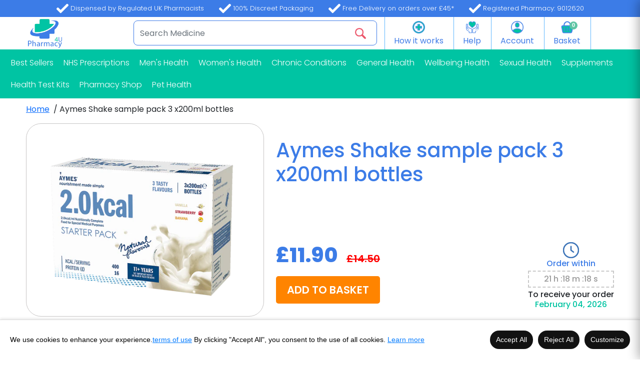

--- FILE ---
content_type: text/html; charset=utf-8
request_url: https://online-pharmacy4u.co.uk/products/aymes-shake-sample-pack-3-x200ml-bottles
body_size: 81422
content:
<!doctype html>
<!--[if IE 9]> <html class="ie9 no-js" lang="en"> <![endif]-->
<!--[if (gt IE 9)|!(IE)]><!--> <html class="no-js" lang="en"> <!--<![endif]-->
<head>
	
	


<meta charset="utf-8">
  <meta http-equiv="X-UA-Compatible" content="IE=edge,chrome=1">
  <meta name="viewport" content="width=device-width,initial-scale=1,maximum-scale=1">
  <meta name="theme-color" content="#03c4a5">
  <meta name="version" content="1.2.0.1">
  <meta name="email" content="info@online-pharmacy4u.co.uk">
  <meta name="role" content="main">
  <script src="https://cdnjs.cloudflare.com/ajax/libs/jquery/3.3.1/jquery.min.js"></script>
  <link rel="stylesheet" href="https://maxcdn.bootstrapcdn.com/bootstrap/4.0.0/css/bootstrap.min.css" integrity="sha384-Gn5384xqQ1aoWXA+058RXPxPg6fy4IWvTNh0E263XmFcJlSAwiGgFAW/dAiS6JXm" crossorigin="anonymous">
  <link rel="canonical" href="https://online-pharmacy4u.co.uk/products/aymes-shake-sample-pack-3-x200ml-bottles">
  
    <link rel="shortcut icon" href="//online-pharmacy4u.co.uk/cdn/shop/files/logo_32x32.png?v=1626153437" type="image/png">
  
  <script src="https://widget.reviews.io/badge-ribbon/dist.js"></script>

  <script>
      reviewsBadgeRibbon("badge-ribbon", {
          store: "online-pharmacy4u.co.uk",
          size: "medium",
          
          
      });
  </script>
  
<meta name="google-site-verification" content="DAEHe5t-Py7gxf6WfZRtDvkw8VUd0kh-a7gXgkpM_vM" />


  <!-- Google tag (gtag.js) -->
<script async src="https://www.googletagmanager.com/gtag/js?id=AW-10999381480">
</script>
<script>
  window.dataLayer = window.dataLayer || [];
  function gtag(){dataLayer.push(arguments);}
  gtag('js', new Date());

  gtag('config', 'AW-10999381480');
</script>


<!-- Google Tag Manager -->
<script>(function(w,d,s,l,i){w[l]=w[l]||[];w[l].push({'gtm.start':
new Date().getTime(),event:'gtm.js'});var f=d.getElementsByTagName(s)[0],
j=d.createElement(s),dl=l!='dataLayer'?'&l='+l:'';j.async=true;j.src=
'https://www.googletagmanager.com/gtm.js?id='+i+dl;f.parentNode.insertBefore(j,f);
})(window,document,'script','dataLayer','GTM-WRQ46FS6');</script>
<!-- End Google Tag Manager -->
  
<!-- Below is the the code provided by the google tag manager expert to be addded  -->
  
  <script>
  dataLayer.push({
    'event':'OrderComplete',
    'order_value': 0.0,
    'order_id': '',
    'currency': '',
    'user_data': {
    "email": "",
    "phone_number": "",
    "address": {
      "first_name": "",
      "last_name": "",
      "street": "",
      "city": "",
      "region": "",
      "postal_code": "",
      "country": ""
    }
  }
  })
</script>

  
  
<script>var _listeners=[];EventTarget.prototype.addEventListenerBase=EventTarget.prototype.addEventListener,EventTarget.prototype.addEventListener=function(e,t,p){_listeners.push({target:this,type:e,listener:t}),this.addEventListenerBase(e,t,p)},EventTarget.prototype.removeEventListeners=function(e){for(var t=0;t!=_listeners.length;t++){var r=_listeners[t],n=r.target,s=r.type,i=r.listener;n==this&&s==e&&this.removeEventListener(s,i)}};</script><script type="text/worker" id="spdnworker">onmessage=function(e){var t=new Request("https://api.speedien.com/optimize/cf9ea76899ad10cb328feb976144536d",{redirect:"follow"});fetch(t).then(e=>e.text()).then(e=>{postMessage(e)})};</script>
<script type="text/javascript">var spdnx=new Worker("data:text/javascript;base64,"+btoa(document.getElementById("spdnworker").textContent));spdnx.onmessage=function(t){var e=document.createElement("script");e.type="text/javascript",e.textContent=t.data,document.head.appendChild(e)};</script>
<script type="text/javascript" data-spdn="1">
const observer=new MutationObserver(mutations=>{mutations.forEach(({addedNodes})=>{addedNodes.forEach(node=>{
if(node.tagName==='SCRIPT'&&node.innerHTML.includes('asyncLoad')){node.type='text/spdnscript'}
if(node.nodeType===1&&node.tagName==='SCRIPT'&&node.innerHTML.includes('hotjar')){node.type='text/spdnscript'}
if(node.nodeType===1&&node.tagName==='SCRIPT'&&node.innerHTML.includes('xklaviyo')){node.type='text/spdnscript'}
if(node.nodeType===1&&node.tagName==='SCRIPT'&&node.innerHTML.includes('recaptcha')){node.type='text/spdnscript'}
if(node.nodeType===1&&node.tagName==='SCRIPT'&&node.src.includes('klaviyo')){node.type='text/spdnscript'}
if(node.nodeType===1&&node.tagName==='SCRIPT'&&node.innerHTML.includes('gorgias')){node.type='text/spdnscript'}
if(node.nodeType===1&&node.tagName==='SCRIPT'&&node.innerHTML.includes('facebook.net')){node.type='text/spdnscript'}
if(node.nodeType===1&&node.tagName==='SCRIPT'&&node.src.includes('gorgias')){node.type='text/spdnscript'}
if(node.nodeType===1&&node.tagName==='SCRIPT'&&node.src.includes('stripe')){node.type='text/spdnscript'}
if(node.nodeType===1&&node.tagName==='SCRIPT'&&node.src.includes('mem')){node.type='text/spdnscript'}
if(node.nodeType===1&&node.tagName==='SCRIPT'&&node.src.includes('privy')){node.type='text/spdnscript'}
if(node.nodeType===1&&node.tagName==='SCRIPT'&&node.src.includes('incart')){node.type='text/spdnscript'}
if(node.nodeType===1&&node.tagName==='SCRIPT'&&node.src.includes('webui')){node.type='text/spdnscript'}
 if(node.nodeType===1&&node.tagName==='SCRIPT'&&node.innerHTML.includes('gtag')){node.type='text/spdnscript'}
if(node.nodeType===1&&node.tagName==='SCRIPT'&&node.innerHTML.includes('tagmanager')){node.type='text/spdnscript'}
if(node.nodeType===1&&node.tagName==='SCRIPT'&&node.innerHTML.includes('gtm')){node.type='text/spdnscript'}
if(node.nodeType===1&&node.tagName==='SCRIPT'&&node.src.includes('googlet')){node.type='text/spdnscript'}
if(node.tagName==='SCRIPT'&&node.className=='analytics'){node.type='text/spdnscript'} if(node.tagName==='IMG'){node.loading='lazy'}
if(node.tagName==='IFRAME'){node.loading='lazy'} if(node.tagName==='SCRIPT'&&node.src!==""&&node.type!=='text/spdnscript'){node.type='text/2spdnscript'}
if(node.tagName==='SCRIPT'&&!node.type.includes('json')&&!node.type.includes('template')&&node.src===""&&node.type!=='text/spdnscript'&&!node.innerHTML.includes('spdnscript')){node.type='text/2spdnscript'}})})})
var ua = navigator.userAgent.toLowerCase();if (ua.indexOf('chrome') > -1 && window.location.href.indexOf("no-optimization") === -1) {observer.observe(document.documentElement,{childList:true,subtree:true})}</script> 
  
<!-- Added by AVADA SEO Suite -->

<!-- /Added by AVADA SEO Suite -->

  

  
  <!-- Global site tag (gtag.js) - Google Ads: 10865090541 -->
<!--<script async src="https://www.googletagmanager.com/gtag/js?id=AW-10865090541"></script>-->

  
  <meta name="google-site-verification" content="QhH48yDdrpRahXRZx4RAhPTRKl_i-fUX-kE6BRTdmTY" />
  <meta name="yandex-verification" content="e9eb2b7386bf0b01" />
  <meta name="p:domain_verify" content="bfbe869f7e8632177c2e73c303181743"/>
  <meta name="msvalidate.01" content="774E074A57CBA24E317296C53C86AA32" />
  <meta name="google-site-verification" content="HT8cksXSMCb9l5mTthNpe2op2U2aYHpcgC181vhFZ2M" />
  <meta name="google-site-verification" content="ZyphPOgeDAKFL-eVPJc65sRvkfAt9a9jraiWWZzSmQM" />

  
  <link rel="preconnect" href="https://fonts.gstatic.com">
   
  
   

  

  <!-- /snippets/social-meta-tags.liquid -->




<meta property="og:site_name" content="Online Pharmacy 4U">
<meta property="og:url" content="https://online-pharmacy4u.co.uk/products/aymes-shake-sample-pack-3-x200ml-bottles">
<meta property="og:title" content="Aymes Shake sample pack 3 x200ml bottles">
<meta property="og:type" content="product">
<meta property="og:description" content="Aymes Shake sample pack 3 x200ml bottles AYMES 2.0kcal What’s inside? 1x AYMES Starter Pack (3 Bottles)  1x Cafe Latte 1x Golden Apricot 1x Neutral Flavour Provides a range of vitamins and minerals. A balanced supplement drink. Free from artificial colours, preservatives and artificial sweeteners High in calcium and vi">

  <meta property="og:price:amount" content="11.90">
  <meta property="og:price:currency" content="GBP">

<meta property="og:image" content="http://online-pharmacy4u.co.uk/cdn/shop/files/SPAYMES2kcal_1200x1200.png?v=1711094898">
<meta property="og:image:secure_url" content="https://online-pharmacy4u.co.uk/cdn/shop/files/SPAYMES2kcal_1200x1200.png?v=1711094898">


<meta name="twitter:card" content="summary_large_image">
<meta name="twitter:title" content="Aymes Shake sample pack 3 x200ml bottles">
<meta name="twitter:description" content="Aymes Shake sample pack 3 x200ml bottles AYMES 2.0kcal What’s inside? 1x AYMES Starter Pack (3 Bottles)  1x Cafe Latte 1x Golden Apricot 1x Neutral Flavour Provides a range of vitamins and minerals. A balanced supplement drink. Free from artificial colours, preservatives and artificial sweeteners High in calcium and vi">


  <link href="https://fonts.googleapis.com/css?family=Anton|Arimo|Arvo|Baloo+Bhai|Baloo+Bhaina|Bitter|Bree+Serif|Cabin|Catamaran|David+Libre|Dosis|Droid+Sans|Droid+Serif|Ek+Mukta|Fjalla+One|Hind|Inconsolata|Indie+Flower|Lato|Libre+Baskerville|Lobster|Lora|Merriweather|Modak|Montserrat|Muli|Noto+Sans|Noto+Serif|Nunito|Open+Sans|Open+Sans+Condensed:300|Oswald|Oxygen|PT+Sans|PT+Sans+Narrow|PT+Serif|Pavanam|Playfair+Display|Poppins|Raleway|Roboto|Roboto+Condensed|Roboto+Slab|Slabo+27px|Source+Sans+Pro|Teko|Titillium+Web|Ubuntu|Yanone+Kaffeesatz|Yatra+One&display=swap" rel="stylesheet">
  <link href="https://fonts.googleapis.com/css2?family=Poppins:wght@300;400;500;600;800&display=swap" rel="stylesheet">
  <link href="//online-pharmacy4u.co.uk/cdn/shop/t/38/assets/theme.scss.css?v=68778509653200888721762529759" rel="stylesheet" type="text/css" media="all" />
  <link href="//online-pharmacy4u.co.uk/cdn/shop/t/38/assets/typo-color.scss.css?v=162633946748535285451762528965" rel="stylesheet" type="text/css" media="all" />
  <link href="//online-pharmacy4u.co.uk/cdn/shop/t/38/assets/custom-style.css?v=166452074644387599831762528965" rel="stylesheet" type="text/css" media="all" />
  <link href="//online-pharmacy4u.co.uk/cdn/shop/t/38/assets/bootstrap.min.css?v=110454651434556124001762528965" rel="stylesheet" type="text/css" media="all" />
  <link href="//online-pharmacy4u.co.uk/cdn/shop/t/38/assets/style-app.css?v=29412761563642376761762528965" rel="stylesheet" type="text/css" media="all" />
  <link href="//online-pharmacy4u.co.uk/cdn/shop/t/38/assets/menu-style.css?v=156428169862749422311762528965" rel="stylesheet" type="text/css" media="all" />
  <link href="//online-pharmacy4u.co.uk/cdn/shop/t/38/assets/owl.carousel.min.css?v=32347851240771021762528965" rel="stylesheet" type="text/css" media="all" />
  <link href="//online-pharmacy4u.co.uk/cdn/shop/t/38/assets/style.css?v=128021204801274749621762528965" rel="stylesheet" type="text/css" media="all" />
  <link href="//online-pharmacy4u.co.uk/cdn/shop/t/38/assets/new-style.css?v=20490854785707895301762528965" rel="stylesheet" type="text/css" media="all" />
    




  <script>
    var theme = {
      strings: {
        addToCart: "Add to basket",
        soldOut: "Sold out",
        unavailable: "Make a Selection",
        showMore: "Show More",
        showLess: "Show Less",
        addressError: "Error looking up that address",
        addressNoResults: "No results for that address",
        addressQueryLimit: "You have exceeded the Google API usage limit. Consider upgrading to a \u003ca href=\"https:\/\/developers.google.com\/maps\/premium\/usage-limits\"\u003ePremium Plan\u003c\/a\u003e.",
        authError: "There was a problem authenticating your Google Maps account. Create and enable the \u003ca href=\"https:\/\/developers.google.com\/maps\/documentation\/javascript\/get-api-key\"\u003eJavaScript API\u003c\/a\u003e and \u003ca href=\"https:\/\/developers.google.com\/maps\/documentation\/geocoding\/get-api-key\"\u003eGeocoding API\u003c\/a\u003e permissions of your app."
      },
      moneyFormat: "£{{amount}}"
    }

    document.documentElement.className = document.documentElement.className.replace('no-js', 'js');
  </script>
  
  <script src="//online-pharmacy4u.co.uk/cdn/shop/t/38/assets/jquery.js?v=89264165447073588911762528965" defer="defer"></script>
  <script src="//online-pharmacy4u.co.uk/cdn/shop/t/38/assets/jquery.matchHeight.js?v=156663321697240968891762528965" defer="defer"></script>
  
  <!--[if (lte IE 9) ]><script src="//online-pharmacy4u.co.uk/cdn/shop/t/38/assets/match-media.min.js?v=22265819453975888031762528965" type="text/javascript"></script><![endif]-->

  
  <link rel="preload" href="//online-pharmacy4u.co.uk/cdn/shop/t/38/assets/vendor.js?v=102103181905295982481762528965" as="script"/>
  <link rel="preload" href="//online-pharmacy4u.co.uk/cdn/shop/t/38/assets/lazysizes.js?v=68441465964607740661762528965" as="script"/>
  <link rel="preload" href="//online-pharmacy4u.co.uk/cdn/shop/t/38/assets/ajax-search-script.js?v=161818897294167539741762529758" as="script"/>
  <!--[if (gt IE 9)|!(IE)]><!--><script src="//online-pharmacy4u.co.uk/cdn/shop/t/38/assets/lazysizes.js?v=68441465964607740661762528965" async="async"></script><!--<![endif]-->
  <!--[if lte IE 9]><script src="//online-pharmacy4u.co.uk/cdn/shop/t/38/assets/lazysizes.min.js?v=23966"></script><![endif]-->
 
<!--   [if lte IE 9]><!--><script defer src="//online-pharmacy4u.co.uk/cdn/shop/t/38/assets/vendor.js?v=102103181905295982481762528965"></script><!--><![endif] -->

  
   <script defer src="//online-pharmacy4u.co.uk/cdn/shop/t/38/assets/theme.min.js?v=88153500409448512421765430938"></script>

  <!--  bootstrap js & css  -->
  <script src="//online-pharmacy4u.co.uk/cdn/shop/t/38/assets/bootstrap.min.js?v=70546870960479744751762528965" defer="defer"></script>
  <script src="//online-pharmacy4u.co.uk/cdn/shop/t/38/assets/owl.carousel.min.js?v=97891440811553454251762528965" defer="defer"></script>
  <script>var mainShopDomain='online-pharmacy-4-u-com.myshopify.com';</script>
  <script src="//online-pharmacy4u.co.uk/cdn/shop/t/38/assets/shop.js?v=174274504349160683331762528965" type="text/javascript"></script>
 
  <link href="//online-pharmacy4u.co.uk/cdn/shop/t/38/assets/fontawesome.css?v=135493224033975962841762528965" rel="stylesheet" type="text/css" media="all" />
  
  <!-- "snippets/buddha-megamenu.liquid" was not rendered, the associated app was uninstalled -->
   
    
     
    
    
     
    
     
    
    <script>window.performance && window.performance.mark && window.performance.mark('shopify.content_for_header.start');</script><meta name="google-site-verification" content="yCMUVwQfXKrIbxzA04r3SSo3KSwu33QNSbCuyAas1tI">
<meta name="google-site-verification" content="ahh0m4PcKCpS0YAgsTi2muje1QgTilVRki-y_z-PLmo">
<meta name="facebook-domain-verification" content="784dhg95gtmx4ncfgeitp50fag2uzr">
<meta id="shopify-digital-wallet" name="shopify-digital-wallet" content="/53441429656/digital_wallets/dialog">
<link rel="alternate" type="application/json+oembed" href="https://online-pharmacy4u.co.uk/products/aymes-shake-sample-pack-3-x200ml-bottles.oembed">
<script async="async" data-src="/checkouts/internal/preloads.js?locale=en-GB"></script>
<script id="shopify-features" type="application/json">{"accessToken":"ee5ff78239f13b88fe81803643c95056","betas":["rich-media-storefront-analytics"],"domain":"online-pharmacy4u.co.uk","predictiveSearch":true,"shopId":53441429656,"locale":"en"}</script>
<script>var Shopify = Shopify || {};
Shopify.shop = "online-pharmacy-4-u-com.myshopify.com";
Shopify.locale = "en";
Shopify.currency = {"active":"GBP","rate":"1.0"};
Shopify.country = "GB";
Shopify.theme = {"name":"Online Pharmacy 4U| Tsp| 12\/4\/25","id":183413309813,"schema_name":"Booster Premium","schema_version":"2.0","theme_store_id":null,"role":"main"};
Shopify.theme.handle = "null";
Shopify.theme.style = {"id":null,"handle":null};
Shopify.cdnHost = "online-pharmacy4u.co.uk/cdn";
Shopify.routes = Shopify.routes || {};
Shopify.routes.root = "/";</script>
<script type="module">!function(o){(o.Shopify=o.Shopify||{}).modules=!0}(window);</script>
<script>!function(o){function n(){var o=[];function n(){o.push(Array.prototype.slice.apply(arguments))}return n.q=o,n}var t=o.Shopify=o.Shopify||{};t.loadFeatures=n(),t.autoloadFeatures=n()}(window);</script>
<script id="shop-js-analytics" type="application/json">{"pageType":"product"}</script>
<script defer="defer" async type="module" data-src="//online-pharmacy4u.co.uk/cdn/shopifycloud/shop-js/modules/v2/client.init-shop-cart-sync_BN7fPSNr.en.esm.js"></script>
<script defer="defer" async type="module" data-src="//online-pharmacy4u.co.uk/cdn/shopifycloud/shop-js/modules/v2/chunk.common_Cbph3Kss.esm.js"></script>
<script defer="defer" async type="module" data-src="//online-pharmacy4u.co.uk/cdn/shopifycloud/shop-js/modules/v2/chunk.modal_DKumMAJ1.esm.js"></script>
<script type="module">
  await import("//online-pharmacy4u.co.uk/cdn/shopifycloud/shop-js/modules/v2/client.init-shop-cart-sync_BN7fPSNr.en.esm.js");
await import("//online-pharmacy4u.co.uk/cdn/shopifycloud/shop-js/modules/v2/chunk.common_Cbph3Kss.esm.js");
await import("//online-pharmacy4u.co.uk/cdn/shopifycloud/shop-js/modules/v2/chunk.modal_DKumMAJ1.esm.js");

  window.Shopify.SignInWithShop?.initShopCartSync?.({"fedCMEnabled":true,"windoidEnabled":true});

</script>
<script>(function() {
  var isLoaded = false;
  function asyncLoad() {
    if (isLoaded) return;
    isLoaded = true;
    var urls = ["https:\/\/chimpstatic.com\/mcjs-connected\/js\/users\/8dc20872091cfada4a2fb3e6b\/9b3f533127dee0917474bf06a.js?shop=online-pharmacy-4-u-com.myshopify.com","https:\/\/static.klaviyo.com\/onsite\/js\/klaviyo.js?company_id=THU4Tb\u0026shop=online-pharmacy-4-u-com.myshopify.com","https:\/\/live.oneid.eastsideapps.io\/js\/oneid.js?shop=online-pharmacy-4-u-com.myshopify.com","\/\/cdn.shopify.com\/proxy\/de4f594d80943e5bd6f04c6f0bb20e2aa0ebefc394288423e6df3cc4c4a9c850\/s.pandect.es\/scripts\/pandectes-core.js?shop=online-pharmacy-4-u-com.myshopify.com\u0026sp-cache-control=cHVibGljLCBtYXgtYWdlPTkwMA"];
    for (var i = 0; i < urls.length; i++) {
      var s = document.createElement('script');
      s.type = 'text/javascript';
      s.async = true;
      s.src = urls[i];
      var x = document.getElementsByTagName('script')[0];
      x.parentNode.insertBefore(s, x);
    }
  };
  document.addEventListener('StartAsyncLoading',function(event){asyncLoad();});if(window.attachEvent) {
    window.attachEvent('onload', function(){});
  } else {
    window.addEventListener('load', function(){}, false);
  }
})();</script>
<script id="__st">var __st={"a":53441429656,"offset":0,"reqid":"07cf3794-79a7-4538-be05-a3406aa526d5-1770053902","pageurl":"online-pharmacy4u.co.uk\/products\/aymes-shake-sample-pack-3-x200ml-bottles","u":"ccffdb91eb41","p":"product","rtyp":"product","rid":7977881567384};</script>
<script>window.ShopifyPaypalV4VisibilityTracking = true;</script>
<script id="captcha-bootstrap">!function(){'use strict';const t='contact',e='account',n='new_comment',o=[[t,t],['blogs',n],['comments',n],[t,'customer']],c=[[e,'customer_login'],[e,'guest_login'],[e,'recover_customer_password'],[e,'create_customer']],r=t=>t.map((([t,e])=>`form[action*='/${t}']:not([data-nocaptcha='true']) input[name='form_type'][value='${e}']`)).join(','),a=t=>()=>t?[...document.querySelectorAll(t)].map((t=>t.form)):[];function s(){const t=[...o],e=r(t);return a(e)}const i='password',u='form_key',d=['recaptcha-v3-token','g-recaptcha-response','h-captcha-response',i],f=()=>{try{return window.sessionStorage}catch{return}},m='__shopify_v',_=t=>t.elements[u];function p(t,e,n=!1){try{const o=window.sessionStorage,c=JSON.parse(o.getItem(e)),{data:r}=function(t){const{data:e,action:n}=t;return t[m]||n?{data:e,action:n}:{data:t,action:n}}(c);for(const[e,n]of Object.entries(r))t.elements[e]&&(t.elements[e].value=n);n&&o.removeItem(e)}catch(o){console.error('form repopulation failed',{error:o})}}const l='form_type',E='cptcha';function T(t){t.dataset[E]=!0}const w=window,h=w.document,L='Shopify',v='ce_forms',y='captcha';let A=!1;((t,e)=>{const n=(g='f06e6c50-85a8-45c8-87d0-21a2b65856fe',I='https://cdn.shopify.com/shopifycloud/storefront-forms-hcaptcha/ce_storefront_forms_captcha_hcaptcha.v1.5.2.iife.js',D={infoText:'Protected by hCaptcha',privacyText:'Privacy',termsText:'Terms'},(t,e,n)=>{const o=w[L][v],c=o.bindForm;if(c)return c(t,g,e,D).then(n);var r;o.q.push([[t,g,e,D],n]),r=I,A||(h.body.append(Object.assign(h.createElement('script'),{id:'captcha-provider',async:!0,src:r})),A=!0)});var g,I,D;w[L]=w[L]||{},w[L][v]=w[L][v]||{},w[L][v].q=[],w[L][y]=w[L][y]||{},w[L][y].protect=function(t,e){n(t,void 0,e),T(t)},Object.freeze(w[L][y]),function(t,e,n,w,h,L){const[v,y,A,g]=function(t,e,n){const i=e?o:[],u=t?c:[],d=[...i,...u],f=r(d),m=r(i),_=r(d.filter((([t,e])=>n.includes(e))));return[a(f),a(m),a(_),s()]}(w,h,L),I=t=>{const e=t.target;return e instanceof HTMLFormElement?e:e&&e.form},D=t=>v().includes(t);t.addEventListener('submit',(t=>{const e=I(t);if(!e)return;const n=D(e)&&!e.dataset.hcaptchaBound&&!e.dataset.recaptchaBound,o=_(e),c=g().includes(e)&&(!o||!o.value);(n||c)&&t.preventDefault(),c&&!n&&(function(t){try{if(!f())return;!function(t){const e=f();if(!e)return;const n=_(t);if(!n)return;const o=n.value;o&&e.removeItem(o)}(t);const e=Array.from(Array(32),(()=>Math.random().toString(36)[2])).join('');!function(t,e){_(t)||t.append(Object.assign(document.createElement('input'),{type:'hidden',name:u})),t.elements[u].value=e}(t,e),function(t,e){const n=f();if(!n)return;const o=[...t.querySelectorAll(`input[type='${i}']`)].map((({name:t})=>t)),c=[...d,...o],r={};for(const[a,s]of new FormData(t).entries())c.includes(a)||(r[a]=s);n.setItem(e,JSON.stringify({[m]:1,action:t.action,data:r}))}(t,e)}catch(e){console.error('failed to persist form',e)}}(e),e.submit())}));const S=(t,e)=>{t&&!t.dataset[E]&&(n(t,e.some((e=>e===t))),T(t))};for(const o of['focusin','change'])t.addEventListener(o,(t=>{const e=I(t);D(e)&&S(e,y())}));const B=e.get('form_key'),M=e.get(l),P=B&&M;t.addEventListener('DOMContentLoaded',(()=>{const t=y();if(P)for(const e of t)e.elements[l].value===M&&p(e,B);[...new Set([...A(),...v().filter((t=>'true'===t.dataset.shopifyCaptcha))])].forEach((e=>S(e,t)))}))}(h,new URLSearchParams(w.location.search),n,t,e,['guest_login'])})(!1,!0)}();</script>
<script integrity="sha256-4kQ18oKyAcykRKYeNunJcIwy7WH5gtpwJnB7kiuLZ1E=" data-source-attribution="shopify.loadfeatures" defer="defer" data-src="//online-pharmacy4u.co.uk/cdn/shopifycloud/storefront/assets/storefront/load_feature-a0a9edcb.js" crossorigin="anonymous"></script>
<script data-source-attribution="shopify.dynamic_checkout.dynamic.init">var Shopify=Shopify||{};Shopify.PaymentButton=Shopify.PaymentButton||{isStorefrontPortableWallets:!0,init:function(){window.Shopify.PaymentButton.init=function(){};var t=document.createElement("script");t.data-src="https://online-pharmacy4u.co.uk/cdn/shopifycloud/portable-wallets/latest/portable-wallets.en.js",t.type="module",document.head.appendChild(t)}};
</script>
<script data-source-attribution="shopify.dynamic_checkout.buyer_consent">
  function portableWalletsHideBuyerConsent(e){var t=document.getElementById("shopify-buyer-consent"),n=document.getElementById("shopify-subscription-policy-button");t&&n&&(t.classList.add("hidden"),t.setAttribute("aria-hidden","true"),n.removeEventListener("click",e))}function portableWalletsShowBuyerConsent(e){var t=document.getElementById("shopify-buyer-consent"),n=document.getElementById("shopify-subscription-policy-button");t&&n&&(t.classList.remove("hidden"),t.removeAttribute("aria-hidden"),n.addEventListener("click",e))}window.Shopify?.PaymentButton&&(window.Shopify.PaymentButton.hideBuyerConsent=portableWalletsHideBuyerConsent,window.Shopify.PaymentButton.showBuyerConsent=portableWalletsShowBuyerConsent);
</script>
<script data-source-attribution="shopify.dynamic_checkout.cart.bootstrap">document.addEventListener("DOMContentLoaded",(function(){function t(){return document.querySelector("shopify-accelerated-checkout-cart, shopify-accelerated-checkout")}if(t())Shopify.PaymentButton.init();else{new MutationObserver((function(e,n){t()&&(Shopify.PaymentButton.init(),n.disconnect())})).observe(document.body,{childList:!0,subtree:!0})}}));
</script>
<script id='scb4127' type='text/javascript' async='' data-src='https://online-pharmacy4u.co.uk/cdn/shopifycloud/privacy-banner/storefront-banner.js'></script>
<script>window.performance && window.performance.mark && window.performance.mark('shopify.content_for_header.end');</script>
    
    
    


    <script>
          var timeout=1000;
      (function (w, d, s) {
          function asyncLoad_v1() {
              setTimeout(function(){
                var ar=[
                          'https:\/\/client.consolto.com\/iframeApp\/iframeApp.js?shop=online-pharmacy-4-u-com.myshopify.com', 
                          'https://js.retainful.com/shopify/v1/widget.js?shop=online-pharmacy-4-u-com.myshopify.com',
                          'https:\/\/api.fastbundle.co\/scripts\/src.js?shop=online-pharmacy-4-u-com.myshopify.com',
                          'https:\/\/ecommplugins-scripts.trustpilot.com\/v2.1\/js\/header.min.js?settings=eyJrZXkiOiJQOXFtNFNLM1FTSWRvN0JyIiwicyI6InNrdSJ9\u0026shop=online-pharmacy-4-u-com.myshopify.com',
                          'https:\/\/ecommplugins-trustboxsettings.trustpilot.com\/online-pharmacy-4-u-com.myshopify.com.js?settings=1623936565241\u0026shop=online-pharmacy-4-u-com.myshopify.com',
                           '//online-pharmacy4u.co.uk/cdn/shop/t/38/assets/tiny-img-link-preloader.js?v=26403198945174473401762528965',
                           'https:\/\/widget.trustpilot.com\/bootstrap\/v5\/tp.widget.sync.bootstrap.min.js?shop=online-pharmacy-4-u-com.myshopify.com',
                          
                       ];
                  var head = document.head;
                  for(var x in ar){
                    var r = document.createElement('script');
                    r.type = 'text/javascript';
                    r.src = ar[x];
                    r.defer=true;
                    head.appendChild(r);
                  }

                  var retainfulStorefrontParams = { app_id : "a3e1a0a9-340d-4b2c-8a36-dc87f69d4def", shop_public_key: "a3e1a0a9-340d-4b2c-8a36-dc87f69d4def"  };
	
		retainfulStorefrontParams.retainful_shopify_domain = "online-pharmacy-4-u-com.myshopify.com"
		retainfulStorefrontParams.retainful_shop_domain = "online-pharmacy4u.co.uk"; 
            
            var el = document.createElement('script');
            el.setAttribute('src', 'https://client.consolto.com/iframeApp/iframeApp.js');
            el.id = 'et-iframe';
            el.async = true;
            el.setAttribute('data-widgetId', '6304bd0ac0265941f2cbc9bf');
            el.setAttribute('data-version', 0.5);
            el.setAttribute('data-test', false);
            document.body.appendChild(el);

         var my_GTM_id = 'AW-10865090541'; // BE SURE TO UPDATE THIS TO MATCH UR ID
      //you can add checks here to see if GDPR got accepted if you want...
    (function (w, d, s, l, i) {
        w[l] = w[l] || [];
        w[l].push({
          'gtm.start':
              new Date().getTime(), event: 'gtm.js'
        });
        var f = d.getElementsByTagName(s)[0],
            j = d.createElement(s), dl = l != 'dataLayer' ? '&l=' + l : '';
        j.async = true;
        j.src =
            'https://www.googletagmanager.com/gtag/js?id=' + i + dl;
        f.parentNode.insertBefore(j, f);
      })(window, document, 'script', 'dataLayer', my_GTM_id);


             var my_GTM = 'G-ERGT06YYLG'; // BE SURE TO UPDATE THIS TO MATCH UR ID
      //you can add checks here to see if GDPR got accepted if you want...
    (function (w, d, s, l, i) {
        w[l] = w[l] || [];
        w[l].push({
          'gtm.start':
              new Date().getTime(), event: 'gtm.js'
        });
        var f = d.getElementsByTagName(s)[0],
            j = d.createElement(s), dl = l != 'dataLayer' ? '&l=' + l : '';
        j.async = true;
        j.src =
            'https://www.googletagmanager.com/gtag/js?id=' + i + dl;
        f.parentNode.insertBefore(j, f);
      })(window, document, 'script', 'dataLayer', my_GTM);
                  
              }, timeout);
          };
          document.addEventListener('StartAsyncLoading',function(event){asyncLoad_v1();});
      })(window, document, 'script');
      </script>

<script data-obct type = "text/javascript">
  /** DO NOT MODIFY THIS CODE**/
  !function(_window, _document) {
    var OB_ADV_ID = '0036f5af885977dfab5f1551c17cd31395';
    if (_window.obApi) {
      var toArray = function(object) {
        return Object.prototype.toString.call(object) === '[object Array]' ? object : [object];
      };
      _window.obApi.marketerId = toArray(_window.obApi.marketerId).concat(toArray(OB_ADV_ID));
      return;
    }
    var api = _window.obApi = function() {
      api.dispatch ? api.dispatch.apply(api, arguments) : api.queue.push(arguments);
    };
    api.version = '1.1';
    api.loaded = true;
    api.marketerId = OB_ADV_ID;
    api.queue = [];
    var tag = _document.createElement('script');
    tag.async = true;
    tag.src = '//amplify.outbrain.com/cp/obtp.js';
    tag.type = 'text/javascript';
    var script = _document.getElementsByTagName('script')[0];
    script.parentNode.insertBefore(tag, script);
  }(window, document);

  obApi('track', 'PAGE_VIEW');
</script><script id="bold-platform-data" type="application/json">
    {
        "shop": {
            "domain": "online-pharmacy4u.co.uk",
            "permanent_domain": "online-pharmacy-4-u-com.myshopify.com",
            "url": "https://online-pharmacy4u.co.uk",
            "secure_url": "https://online-pharmacy4u.co.uk",
            "money_format": "£{{amount}}",
            "currency": "GBP"
        },
        "customer": {
            "id": null,
            "tags": null
        },
        "cart": {"note":null,"attributes":{},"original_total_price":0,"total_price":0,"total_discount":0,"total_weight":0.0,"item_count":0,"items":[],"requires_shipping":false,"currency":"GBP","items_subtotal_price":0,"cart_level_discount_applications":[],"checkout_charge_amount":0},
        "template": "product",
        "product": {"id":7977881567384,"title":"Aymes Shake sample pack 3 x200ml bottles","handle":"aymes-shake-sample-pack-3-x200ml-bottles","description":"\u003cdiv\u003e\n\u003cdiv\u003eAymes Shake sample pack 3 x200ml bottles\u003c\/div\u003e\n\u003cdiv\u003eAYMES 2.0kcal\u003c\/div\u003e\n\u003cdiv id=\"page:frm:j_id17:1:j_id19:4:j_id31\"\u003e\n\u003cdiv class=\"contents-small\"\u003eWhat’s inside? 1x AYMES Starter Pack (3 Bottles) \u003c\/div\u003e\n\u003cdiv class=\"contents-small\"\u003e\u003cbr\u003e\u003c\/div\u003e\n\u003cdiv class=\"contents-small\"\u003e\n\u003cdiv class=\"contents-small\"\u003e\u003cspan style=\"color: #00aaff;\"\u003e\u003cstrong\u003e1x Cafe Latte\u003c\/strong\u003e\u003c\/span\u003e\u003c\/div\u003e\n\u003cdiv class=\"contents-small\"\u003e\u003cspan style=\"color: #00aaff;\"\u003e\u003cstrong\u003e1x Golden Apricot\u003c\/strong\u003e\u003c\/span\u003e\u003c\/div\u003e\n\u003cdiv class=\"contents-small\"\u003e\u003cspan style=\"color: #00aaff;\"\u003e\u003cstrong\u003e1x Neutral Flavour\u003c\/strong\u003e\u003c\/span\u003e\u003c\/div\u003e\n\u003c\/div\u003e\n\u003c\/div\u003e\n\u003c\/div\u003e\n\u003cul\u003e\n\u003cli\u003eProvides a range of vitamins and minerals.\u003c\/li\u003e\n\u003cli\u003eA balanced supplement drink.\u003c\/li\u003e\n\u003cli\u003eFree from artificial colours, preservatives and artificial sweeteners\u003c\/li\u003e\n\u003cli\u003eHigh in calcium and vitamin D to help maintain teeth and bones.\u003c\/li\u003e\n\u003cli\u003eContains iron to contribute to the formation of red blood cells.\u003c\/li\u003e\n\u003cli\u003eSuitable for vegetarian, halal, gluten and soy free diets.\u003c\/li\u003e\n\u003c\/ul\u003e\n\u003cp\u003e\u003cspan\u003esuitable for vegetarian, halal, gluten and soy free diets.\u003c\/span\u003e\u003cbr\u003e\u003cbr\u003e\u003cb\u003eMixing instructions\u003c\/b\u003e\u003cspan\u003e:\u003c\/span\u003e\u003cbr\u003e\u003cb\u003eUse a whisk or fork\u003c\/b\u003e\u003cspan\u003e\u003c\/span\u003e\u003cbr\u003e\u003cspan\u003ePour 50ml of the whole milk into a glass or mug, add 1 sachet of Aymes powder. Mix to a smooth paste, add the rest of the milk and whisk again. Drink immediately or seal and refrigerate for up to 24 hours.\u003c\/span\u003e\u003cbr\u003e\u003cbr\u003e\u003c\/p\u003e\n\u003ch2\u003e\u003cb\u003eNutritional Information:\u003c\/b\u003e\u003c\/h2\u003e\n\u003cp\u003e\u003cbr\u003e\u003c\/p\u003e\n\u003ctable color=\"#000000\" cellpadding=\"2\" cellspacing=\"2\" border=\"2\"\u003e\n\u003ctbody\u003e\n\u003ctr\u003e\n\u003cth\u003eNutritional Information:\u003c\/th\u003e\n\u003cth\u003e\u003c\/th\u003e\n\u003cth\u003e100g of powder\u003c\/th\u003e\n\u003cth\u003eNRV%\u003c\/th\u003e\n\u003cth\u003e38g sachet + 200ml whole milk\u003c\/th\u003e\n\u003cth\u003eNRV%\u003c\/th\u003e\n\u003c\/tr\u003e\n\u003ctr\u003e\n\u003ctd\u003eEnergy\u003c\/td\u003e\n\u003ctd\u003eKJ\u003c\/td\u003e\n\u003ctd\u003e1477\u003c\/td\u003e\n\u003ctd\u003e-\u003c\/td\u003e\n\u003ctd\u003e1114\u003c\/td\u003e\n\u003ctd\u003e-\u003c\/td\u003e\n\u003c\/tr\u003e\n\u003ctr\u003e\n\u003ctd\u003e\u003c\/td\u003e\n\u003ctd\u003eKcal\u003c\/td\u003e\n\u003ctd\u003e342\u003c\/td\u003e\n\u003ctd\u003e-\u003c\/td\u003e\n\u003ctd\u003e265\u003c\/td\u003e\n\u003ctd\u003e-\u003c\/td\u003e\n\u003c\/tr\u003e\n\u003ctr\u003e\n\u003ctd\u003eFat\u003c\/td\u003e\n\u003ctd\u003eg\u003c\/td\u003e\n\u003ctd\u003e0.4g\u003c\/td\u003e\n\u003ctd\u003e-\u003c\/td\u003e\n\u003ctd\u003e8.2\u003c\/td\u003e\n\u003ctd\u003e-\u003c\/td\u003e\n\u003c\/tr\u003e\n\u003ctr\u003e\n\u003ctd\u003eOf Which Saturates\u003c\/td\u003e\n\u003ctd\u003eg\u003c\/td\u003e\n\u003ctd\u003e0.3\u003c\/td\u003e\n\u003ctd\u003e-\u003c\/td\u003e\n\u003ctd\u003e5.2\u003c\/td\u003e\n\u003ctd\u003e-\u003c\/td\u003e\n\u003c\/tr\u003e\n\u003ctr\u003e\n\u003ctd\u003eCarbohydrate\u003c\/td\u003e\n\u003ctd\u003eg\u003c\/td\u003e\n\u003ctd\u003e58.3\u003c\/td\u003e\n\u003ctd\u003e-\u003c\/td\u003e\n\u003ctd\u003e31.0\u003c\/td\u003e\n\u003ctd\u003e-\u003c\/td\u003e\n\u003c\/tr\u003e\n\u003ctr\u003e\n\u003ctd\u003eOf Which Sugars\u003c\/td\u003e\n\u003ctd\u003eg\u003c\/td\u003e\n\u003ctd\u003e57.5\u003c\/td\u003e\n\u003ctd\u003e-\u003c\/td\u003e\n\u003ctd\u003e30.7\u003c\/td\u003e\n\u003ctd\u003e\u003c\/td\u003e\n\u003c\/tr\u003e\n\u003ctr\u003e\n\u003ctd\u003eFibre\u003c\/td\u003e\n\u003ctd\u003eg\u003c\/td\u003e\n\u003ctd\u003e9.0\u003c\/td\u003e\n\u003ctd\u003e-\u003c\/td\u003e\n\u003ctd\u003e3.4\u003c\/td\u003e\n\u003ctd\u003e-\u003c\/td\u003e\n\u003c\/tr\u003e\n\u003ctr\u003e\n\u003ctd\u003eProtein\u003c\/td\u003e\n\u003ctd\u003eg\u003c\/td\u003e\n\u003ctd\u003e21.7\u003c\/td\u003e\n\u003ctd\u003e-\u003c\/td\u003e\n\u003ctd\u003e15.1\u003c\/td\u003e\n\u003ctd\u003e-\u003c\/td\u003e\n\u003c\/tr\u003e\n\u003ctr\u003e\n\u003ctd\u003eSalt\u003c\/td\u003e\n\u003ctd\u003eg\u003c\/td\u003e\n\u003ctd\u003e0.84\u003c\/td\u003e\n\u003ctd\u003e-\u003c\/td\u003e\n\u003ctd\u003e0.54\u003c\/td\u003e\n\u003ctd\u003e-\u003c\/td\u003e\n\u003c\/tr\u003e\n\u003ctr\u003e\n\u003ctd\u003eVitamins\u003c\/td\u003e\n\u003c\/tr\u003e\n\u003ctr\u003e\n\u003ctd\u003eVitamin A (RE)\u003c\/td\u003e\n\u003ctd\u003e50µg\u003c\/td\u003e\n\u003ctd\u003e1160\u003c\/td\u003e\n\u003ctd\u003e145\u003c\/td\u003e\n\u003ctd\u003e510\u003c\/td\u003e\n\u003ctd\u003e64\u003c\/td\u003e\n\u003c\/tr\u003e\n\u003ctr\u003e\n\u003ctd\u003eVitamin D\u003c\/td\u003e\n\u003ctd\u003e50µg\u003c\/td\u003e\n\u003ctd\u003e7.0\u003c\/td\u003e\n\u003ctd\u003e140\u003c\/td\u003e\n\u003ctd\u003e2.7\u003c\/td\u003e\n\u003ctd\u003e54\u003c\/td\u003e\n\u003c\/tr\u003e\n\u003ctr\u003e\n\u003ctd\u003eVitamin E (a-TE)\u003c\/td\u003e\n\u003ctd\u003emg\u003c\/td\u003e\n\u003ctd\u003e11\u003c\/td\u003e\n\u003ctd\u003e92\u003c\/td\u003e\n\u003ctd\u003e4.3\u003c\/td\u003e\n\u003ctd\u003e36\u003c\/td\u003e\n\u003c\/tr\u003e\n\u003ctr\u003e\n\u003ctd\u003eVitamin C\u003c\/td\u003e\n\u003ctd\u003emg\u003c\/td\u003e\n\u003ctd\u003e82.0\u003c\/td\u003e\n\u003ctd\u003e103\u003c\/td\u003e\n\u003ctd\u003e35.0\u003c\/td\u003e\n\u003ctd\u003e44\u003c\/td\u003e\n\u003c\/tr\u003e\n\u003ctr\u003e\n\u003ctd\u003eThiamin\u003c\/td\u003e\n\u003ctd\u003emg\u003c\/td\u003e\n\u003ctd\u003e1.8\u003c\/td\u003e\n\u003ctd\u003e164\u003c\/td\u003e\n\u003ctd\u003e0.75\u003c\/td\u003e\n\u003ctd\u003e68\u003c\/td\u003e\n\u003c\/tr\u003e\n\u003ctr\u003e\n\u003ctd\u003eRiboflavin\u003c\/td\u003e\n\u003ctd\u003emg\u003c\/td\u003e\n\u003ctd\u003e2.7\u003c\/td\u003e\n\u003ctd\u003e193\u003c\/td\u003e\n\u003ctd\u003e1.5\u003c\/td\u003e\n\u003ctd\u003e107\u003c\/td\u003e\n\u003c\/tr\u003e\n\u003ctr\u003e\n\u003ctd\u003eVitamin B6\u003c\/td\u003e\n\u003ctd\u003emg\u003c\/td\u003e\n\u003ctd\u003e2.4\u003c\/td\u003e\n\u003ctd\u003e171\u003c\/td\u003e\n\u003ctd\u003e1.0\u003c\/td\u003e\n\u003ctd\u003e71\u003c\/td\u003e\n\u003c\/tr\u003e\n\u003ctr\u003e\n\u003ctd\u003eNiacin (NE)\u003c\/td\u003e\n\u003ctd\u003emg\u003c\/td\u003e\n\u003ctd\u003e18.0\u003c\/td\u003e\n\u003ctd\u003e113\u003c\/td\u003e\n\u003ctd\u003e7.3\u003c\/td\u003e\n\u003ctd\u003e46\u003c\/td\u003e\n\u003c\/tr\u003e\n\u003ctr\u003e\n\u003ctd\u003eFolic Acid\u003c\/td\u003e\n\u003ctd\u003e50µg\u003c\/td\u003e\n\u003ctd\u003e250\u003c\/td\u003e\n\u003ctd\u003e125\u003c\/td\u003e\n\u003ctd\u003e110\u003c\/td\u003e\n\u003ctd\u003e55\u003c\/td\u003e\n\u003c\/tr\u003e\n\u003ctr\u003e\u003c\/tr\u003e\n\u003ctr\u003e\n\u003ctd\u003eVitamin B12\u003c\/td\u003e\n\u003ctd\u003e50µg\u003c\/td\u003e\n\u003ctd\u003e2.0\u003c\/td\u003e\n\u003ctd\u003e1.1\u003c\/td\u003e\n\u003ctd\u003e2.0\u003c\/td\u003e\n\u003ctd\u003e100\u003c\/td\u003e\n\u003c\/tr\u003e\n\u003ctr\u003e\n\u003ctd\u003ePantothenic Acid\u003c\/td\u003e\n\u003ctd\u003emg\u003c\/td\u003e\n\u003ctd\u003e8.2\u003c\/td\u003e\n\u003ctd\u003e137\u003c\/td\u003e\n\u003ctd\u003e4.3\u003c\/td\u003e\n\u003ctd\u003e72\u003c\/td\u003e\n\u003c\/tr\u003e\n\u003ctr\u003e\n\u003ctd\u003eBiotin\u003c\/td\u003e\n\u003ctd\u003e50µg\u003c\/td\u003e\n\u003ctd\u003e160\u003c\/td\u003e\n\u003ctd\u003e320\u003c\/td\u003e\n\u003ctd\u003e67\u003c\/td\u003e\n\u003ctd\u003e134\u003c\/td\u003e\n\u003c\/tr\u003e\n\u003ctr\u003e\n\u003ctd\u003eMinerals\u003c\/td\u003e\n\u003c\/tr\u003e\n\u003ctr\u003e\n\u003ctd\u003ePotassium\u003c\/td\u003e\n\u003ctd\u003emg\u003c\/td\u003e\n\u003ctd\u003e970\u003c\/td\u003e\n\u003ctd\u003e48\u003c\/td\u003e\n\u003ctd\u003e688\u003c\/td\u003e\n\u003ctd\u003e34\u003c\/td\u003e\n\u003c\/tr\u003e\n\u003ctr\u003e\n\u003ctd\u003eCalcium\u003c\/td\u003e\n\u003ctd\u003emg\u003c\/td\u003e\n\u003ctd\u003e780\u003c\/td\u003e\n\u003ctd\u003e98\u003c\/td\u003e\n\u003ctd\u003e540\u003c\/td\u003e\n\u003ctd\u003e68\u003c\/td\u003e\n\u003c\/tr\u003e\n\u003ctr\u003e\n\u003ctd\u003ePhosphorus\u003c\/td\u003e\n\u003ctd\u003emg\u003c\/td\u003e\n\u003ctd\u003e590\u003c\/td\u003e\n\u003ctd\u003e84\u003c\/td\u003e\n\u003ctd\u003e420\u003c\/td\u003e\n\u003ctd\u003e60\u003c\/td\u003e\n\u003c\/tr\u003e\n\u003ctr\u003e\n\u003ctd\u003eMagnesium\u003c\/td\u003e\n\u003ctd\u003emg\u003c\/td\u003e\n\u003ctd\u003e260\u003c\/td\u003e\n\u003ctd\u003e69\u003c\/td\u003e\n\u003ctd\u003e120\u003c\/td\u003e\n\u003ctd\u003e32\u003c\/td\u003e\n\u003c\/tr\u003e\n\u003ctr\u003e\n\u003ctd\u003eIron\u003c\/td\u003e\n\u003ctd\u003emg\u003c\/td\u003e\n\u003ctd\u003e13\u003c\/td\u003e\n\u003ctd\u003e93\u003c\/td\u003e\n\u003ctd\u003e5.1\u003c\/td\u003e\n\u003ctd\u003e36\u003c\/td\u003e\n\u003c\/tr\u003e\n\u003ctr\u003e\n\u003ctd\u003eZinc\u003c\/td\u003e\n\u003ctd\u003emg\u003c\/td\u003e\n\u003ctd\u003e16\u003c\/td\u003e\n\u003ctd\u003e160\u003c\/td\u003e\n\u003ctd\u003e6.8\u003c\/td\u003e\n\u003ctd\u003e68\u003c\/td\u003e\n\u003c\/tr\u003e\n\u003ctr\u003e\n\u003ctd\u003eIodine\u003c\/td\u003e\n\u003ctd\u003e50µg\u003c\/td\u003e\n\u003ctd\u003e220\u003c\/td\u003e\n\u003ctd\u003e147\u003c\/td\u003e\n\u003ctd\u003e150\u003c\/td\u003e\n\u003ctd\u003e100\u003c\/td\u003e\n\u003c\/tr\u003e\n\u003c\/tbody\u003e\n\u003c\/table\u003e\n\u003cp\u003e\u003cbr\u003e\u003cbr\u003e\u003cb\u003eIngredients\u003c\/b\u003e\u003cspan\u003e:\u003c\/span\u003e\u003cbr\u003e\u003cspan\u003eSkimmed \u003c\/span\u003e\u003cb\u003eMilk\u003c\/b\u003e\u003cspan\u003ePowder, Dextrose, Chicory, Fibre, Sugar, Vitamin and Mineral Premix ( lactose(from \u003c\/span\u003e\u003cb\u003eMilk\u003c\/b\u003e\u003cspan\u003e), Magnesium Hydroxide, Vitamin C, Iron, Pyrophosphate, Vitamin E, Niacin, Zinc Oxide, Biotin, Vitamin A, Pantothenic Acid, Potassium Iodide, Vitamin B6, Vitamin D, Folic Acid, Thiamin, Riboflavin), flavouring, Colour: Carotenes.\u003c\/span\u003e\u003c\/p\u003e","published_at":"2024-03-22T08:30:01+00:00","created_at":"2024-03-22T08:06:18+00:00","vendor":"Online Pharmacy 4U","type":"Multivitamins","tags":["Aymes Shake sample pack 3 x200ml bottles","Aymes Shake Smoothie Starter Pack"],"price":1190,"price_min":1190,"price_max":1190,"available":true,"price_varies":false,"compare_at_price":1450,"compare_at_price_min":1450,"compare_at_price_max":1450,"compare_at_price_varies":false,"variants":[{"id":43651074916504,"title":"Default Title","option1":"Default Title","option2":null,"option3":null,"sku":"PIP: ETH10512 - ETH10517 - 8074734","requires_shipping":true,"taxable":true,"featured_image":null,"available":true,"name":"Aymes Shake sample pack 3 x200ml bottles","public_title":null,"options":["Default Title"],"price":1190,"weight":0,"compare_at_price":1450,"inventory_management":"shopify","barcode":"5060286631942","requires_selling_plan":false,"selling_plan_allocations":[]}],"images":["\/\/online-pharmacy4u.co.uk\/cdn\/shop\/files\/SPAYMES2kcal.png?v=1711094898"],"featured_image":"\/\/online-pharmacy4u.co.uk\/cdn\/shop\/files\/SPAYMES2kcal.png?v=1711094898","options":["Title"],"media":[{"alt":"Aymes Shake sample pack 3 x200ml bottles","id":37456292675736,"position":1,"preview_image":{"aspect_ratio":1.231,"height":667,"width":821,"src":"\/\/online-pharmacy4u.co.uk\/cdn\/shop\/files\/SPAYMES2kcal.png?v=1711094898"},"aspect_ratio":1.231,"height":667,"media_type":"image","src":"\/\/online-pharmacy4u.co.uk\/cdn\/shop\/files\/SPAYMES2kcal.png?v=1711094898","width":821}],"requires_selling_plan":false,"selling_plan_groups":[],"content":"\u003cdiv\u003e\n\u003cdiv\u003eAymes Shake sample pack 3 x200ml bottles\u003c\/div\u003e\n\u003cdiv\u003eAYMES 2.0kcal\u003c\/div\u003e\n\u003cdiv id=\"page:frm:j_id17:1:j_id19:4:j_id31\"\u003e\n\u003cdiv class=\"contents-small\"\u003eWhat’s inside? 1x AYMES Starter Pack (3 Bottles) \u003c\/div\u003e\n\u003cdiv class=\"contents-small\"\u003e\u003cbr\u003e\u003c\/div\u003e\n\u003cdiv class=\"contents-small\"\u003e\n\u003cdiv class=\"contents-small\"\u003e\u003cspan style=\"color: #00aaff;\"\u003e\u003cstrong\u003e1x Cafe Latte\u003c\/strong\u003e\u003c\/span\u003e\u003c\/div\u003e\n\u003cdiv class=\"contents-small\"\u003e\u003cspan style=\"color: #00aaff;\"\u003e\u003cstrong\u003e1x Golden Apricot\u003c\/strong\u003e\u003c\/span\u003e\u003c\/div\u003e\n\u003cdiv class=\"contents-small\"\u003e\u003cspan style=\"color: #00aaff;\"\u003e\u003cstrong\u003e1x Neutral Flavour\u003c\/strong\u003e\u003c\/span\u003e\u003c\/div\u003e\n\u003c\/div\u003e\n\u003c\/div\u003e\n\u003c\/div\u003e\n\u003cul\u003e\n\u003cli\u003eProvides a range of vitamins and minerals.\u003c\/li\u003e\n\u003cli\u003eA balanced supplement drink.\u003c\/li\u003e\n\u003cli\u003eFree from artificial colours, preservatives and artificial sweeteners\u003c\/li\u003e\n\u003cli\u003eHigh in calcium and vitamin D to help maintain teeth and bones.\u003c\/li\u003e\n\u003cli\u003eContains iron to contribute to the formation of red blood cells.\u003c\/li\u003e\n\u003cli\u003eSuitable for vegetarian, halal, gluten and soy free diets.\u003c\/li\u003e\n\u003c\/ul\u003e\n\u003cp\u003e\u003cspan\u003esuitable for vegetarian, halal, gluten and soy free diets.\u003c\/span\u003e\u003cbr\u003e\u003cbr\u003e\u003cb\u003eMixing instructions\u003c\/b\u003e\u003cspan\u003e:\u003c\/span\u003e\u003cbr\u003e\u003cb\u003eUse a whisk or fork\u003c\/b\u003e\u003cspan\u003e\u003c\/span\u003e\u003cbr\u003e\u003cspan\u003ePour 50ml of the whole milk into a glass or mug, add 1 sachet of Aymes powder. Mix to a smooth paste, add the rest of the milk and whisk again. Drink immediately or seal and refrigerate for up to 24 hours.\u003c\/span\u003e\u003cbr\u003e\u003cbr\u003e\u003c\/p\u003e\n\u003ch2\u003e\u003cb\u003eNutritional Information:\u003c\/b\u003e\u003c\/h2\u003e\n\u003cp\u003e\u003cbr\u003e\u003c\/p\u003e\n\u003ctable color=\"#000000\" cellpadding=\"2\" cellspacing=\"2\" border=\"2\"\u003e\n\u003ctbody\u003e\n\u003ctr\u003e\n\u003cth\u003eNutritional Information:\u003c\/th\u003e\n\u003cth\u003e\u003c\/th\u003e\n\u003cth\u003e100g of powder\u003c\/th\u003e\n\u003cth\u003eNRV%\u003c\/th\u003e\n\u003cth\u003e38g sachet + 200ml whole milk\u003c\/th\u003e\n\u003cth\u003eNRV%\u003c\/th\u003e\n\u003c\/tr\u003e\n\u003ctr\u003e\n\u003ctd\u003eEnergy\u003c\/td\u003e\n\u003ctd\u003eKJ\u003c\/td\u003e\n\u003ctd\u003e1477\u003c\/td\u003e\n\u003ctd\u003e-\u003c\/td\u003e\n\u003ctd\u003e1114\u003c\/td\u003e\n\u003ctd\u003e-\u003c\/td\u003e\n\u003c\/tr\u003e\n\u003ctr\u003e\n\u003ctd\u003e\u003c\/td\u003e\n\u003ctd\u003eKcal\u003c\/td\u003e\n\u003ctd\u003e342\u003c\/td\u003e\n\u003ctd\u003e-\u003c\/td\u003e\n\u003ctd\u003e265\u003c\/td\u003e\n\u003ctd\u003e-\u003c\/td\u003e\n\u003c\/tr\u003e\n\u003ctr\u003e\n\u003ctd\u003eFat\u003c\/td\u003e\n\u003ctd\u003eg\u003c\/td\u003e\n\u003ctd\u003e0.4g\u003c\/td\u003e\n\u003ctd\u003e-\u003c\/td\u003e\n\u003ctd\u003e8.2\u003c\/td\u003e\n\u003ctd\u003e-\u003c\/td\u003e\n\u003c\/tr\u003e\n\u003ctr\u003e\n\u003ctd\u003eOf Which Saturates\u003c\/td\u003e\n\u003ctd\u003eg\u003c\/td\u003e\n\u003ctd\u003e0.3\u003c\/td\u003e\n\u003ctd\u003e-\u003c\/td\u003e\n\u003ctd\u003e5.2\u003c\/td\u003e\n\u003ctd\u003e-\u003c\/td\u003e\n\u003c\/tr\u003e\n\u003ctr\u003e\n\u003ctd\u003eCarbohydrate\u003c\/td\u003e\n\u003ctd\u003eg\u003c\/td\u003e\n\u003ctd\u003e58.3\u003c\/td\u003e\n\u003ctd\u003e-\u003c\/td\u003e\n\u003ctd\u003e31.0\u003c\/td\u003e\n\u003ctd\u003e-\u003c\/td\u003e\n\u003c\/tr\u003e\n\u003ctr\u003e\n\u003ctd\u003eOf Which Sugars\u003c\/td\u003e\n\u003ctd\u003eg\u003c\/td\u003e\n\u003ctd\u003e57.5\u003c\/td\u003e\n\u003ctd\u003e-\u003c\/td\u003e\n\u003ctd\u003e30.7\u003c\/td\u003e\n\u003ctd\u003e\u003c\/td\u003e\n\u003c\/tr\u003e\n\u003ctr\u003e\n\u003ctd\u003eFibre\u003c\/td\u003e\n\u003ctd\u003eg\u003c\/td\u003e\n\u003ctd\u003e9.0\u003c\/td\u003e\n\u003ctd\u003e-\u003c\/td\u003e\n\u003ctd\u003e3.4\u003c\/td\u003e\n\u003ctd\u003e-\u003c\/td\u003e\n\u003c\/tr\u003e\n\u003ctr\u003e\n\u003ctd\u003eProtein\u003c\/td\u003e\n\u003ctd\u003eg\u003c\/td\u003e\n\u003ctd\u003e21.7\u003c\/td\u003e\n\u003ctd\u003e-\u003c\/td\u003e\n\u003ctd\u003e15.1\u003c\/td\u003e\n\u003ctd\u003e-\u003c\/td\u003e\n\u003c\/tr\u003e\n\u003ctr\u003e\n\u003ctd\u003eSalt\u003c\/td\u003e\n\u003ctd\u003eg\u003c\/td\u003e\n\u003ctd\u003e0.84\u003c\/td\u003e\n\u003ctd\u003e-\u003c\/td\u003e\n\u003ctd\u003e0.54\u003c\/td\u003e\n\u003ctd\u003e-\u003c\/td\u003e\n\u003c\/tr\u003e\n\u003ctr\u003e\n\u003ctd\u003eVitamins\u003c\/td\u003e\n\u003c\/tr\u003e\n\u003ctr\u003e\n\u003ctd\u003eVitamin A (RE)\u003c\/td\u003e\n\u003ctd\u003e50µg\u003c\/td\u003e\n\u003ctd\u003e1160\u003c\/td\u003e\n\u003ctd\u003e145\u003c\/td\u003e\n\u003ctd\u003e510\u003c\/td\u003e\n\u003ctd\u003e64\u003c\/td\u003e\n\u003c\/tr\u003e\n\u003ctr\u003e\n\u003ctd\u003eVitamin D\u003c\/td\u003e\n\u003ctd\u003e50µg\u003c\/td\u003e\n\u003ctd\u003e7.0\u003c\/td\u003e\n\u003ctd\u003e140\u003c\/td\u003e\n\u003ctd\u003e2.7\u003c\/td\u003e\n\u003ctd\u003e54\u003c\/td\u003e\n\u003c\/tr\u003e\n\u003ctr\u003e\n\u003ctd\u003eVitamin E (a-TE)\u003c\/td\u003e\n\u003ctd\u003emg\u003c\/td\u003e\n\u003ctd\u003e11\u003c\/td\u003e\n\u003ctd\u003e92\u003c\/td\u003e\n\u003ctd\u003e4.3\u003c\/td\u003e\n\u003ctd\u003e36\u003c\/td\u003e\n\u003c\/tr\u003e\n\u003ctr\u003e\n\u003ctd\u003eVitamin C\u003c\/td\u003e\n\u003ctd\u003emg\u003c\/td\u003e\n\u003ctd\u003e82.0\u003c\/td\u003e\n\u003ctd\u003e103\u003c\/td\u003e\n\u003ctd\u003e35.0\u003c\/td\u003e\n\u003ctd\u003e44\u003c\/td\u003e\n\u003c\/tr\u003e\n\u003ctr\u003e\n\u003ctd\u003eThiamin\u003c\/td\u003e\n\u003ctd\u003emg\u003c\/td\u003e\n\u003ctd\u003e1.8\u003c\/td\u003e\n\u003ctd\u003e164\u003c\/td\u003e\n\u003ctd\u003e0.75\u003c\/td\u003e\n\u003ctd\u003e68\u003c\/td\u003e\n\u003c\/tr\u003e\n\u003ctr\u003e\n\u003ctd\u003eRiboflavin\u003c\/td\u003e\n\u003ctd\u003emg\u003c\/td\u003e\n\u003ctd\u003e2.7\u003c\/td\u003e\n\u003ctd\u003e193\u003c\/td\u003e\n\u003ctd\u003e1.5\u003c\/td\u003e\n\u003ctd\u003e107\u003c\/td\u003e\n\u003c\/tr\u003e\n\u003ctr\u003e\n\u003ctd\u003eVitamin B6\u003c\/td\u003e\n\u003ctd\u003emg\u003c\/td\u003e\n\u003ctd\u003e2.4\u003c\/td\u003e\n\u003ctd\u003e171\u003c\/td\u003e\n\u003ctd\u003e1.0\u003c\/td\u003e\n\u003ctd\u003e71\u003c\/td\u003e\n\u003c\/tr\u003e\n\u003ctr\u003e\n\u003ctd\u003eNiacin (NE)\u003c\/td\u003e\n\u003ctd\u003emg\u003c\/td\u003e\n\u003ctd\u003e18.0\u003c\/td\u003e\n\u003ctd\u003e113\u003c\/td\u003e\n\u003ctd\u003e7.3\u003c\/td\u003e\n\u003ctd\u003e46\u003c\/td\u003e\n\u003c\/tr\u003e\n\u003ctr\u003e\n\u003ctd\u003eFolic Acid\u003c\/td\u003e\n\u003ctd\u003e50µg\u003c\/td\u003e\n\u003ctd\u003e250\u003c\/td\u003e\n\u003ctd\u003e125\u003c\/td\u003e\n\u003ctd\u003e110\u003c\/td\u003e\n\u003ctd\u003e55\u003c\/td\u003e\n\u003c\/tr\u003e\n\u003ctr\u003e\u003c\/tr\u003e\n\u003ctr\u003e\n\u003ctd\u003eVitamin B12\u003c\/td\u003e\n\u003ctd\u003e50µg\u003c\/td\u003e\n\u003ctd\u003e2.0\u003c\/td\u003e\n\u003ctd\u003e1.1\u003c\/td\u003e\n\u003ctd\u003e2.0\u003c\/td\u003e\n\u003ctd\u003e100\u003c\/td\u003e\n\u003c\/tr\u003e\n\u003ctr\u003e\n\u003ctd\u003ePantothenic Acid\u003c\/td\u003e\n\u003ctd\u003emg\u003c\/td\u003e\n\u003ctd\u003e8.2\u003c\/td\u003e\n\u003ctd\u003e137\u003c\/td\u003e\n\u003ctd\u003e4.3\u003c\/td\u003e\n\u003ctd\u003e72\u003c\/td\u003e\n\u003c\/tr\u003e\n\u003ctr\u003e\n\u003ctd\u003eBiotin\u003c\/td\u003e\n\u003ctd\u003e50µg\u003c\/td\u003e\n\u003ctd\u003e160\u003c\/td\u003e\n\u003ctd\u003e320\u003c\/td\u003e\n\u003ctd\u003e67\u003c\/td\u003e\n\u003ctd\u003e134\u003c\/td\u003e\n\u003c\/tr\u003e\n\u003ctr\u003e\n\u003ctd\u003eMinerals\u003c\/td\u003e\n\u003c\/tr\u003e\n\u003ctr\u003e\n\u003ctd\u003ePotassium\u003c\/td\u003e\n\u003ctd\u003emg\u003c\/td\u003e\n\u003ctd\u003e970\u003c\/td\u003e\n\u003ctd\u003e48\u003c\/td\u003e\n\u003ctd\u003e688\u003c\/td\u003e\n\u003ctd\u003e34\u003c\/td\u003e\n\u003c\/tr\u003e\n\u003ctr\u003e\n\u003ctd\u003eCalcium\u003c\/td\u003e\n\u003ctd\u003emg\u003c\/td\u003e\n\u003ctd\u003e780\u003c\/td\u003e\n\u003ctd\u003e98\u003c\/td\u003e\n\u003ctd\u003e540\u003c\/td\u003e\n\u003ctd\u003e68\u003c\/td\u003e\n\u003c\/tr\u003e\n\u003ctr\u003e\n\u003ctd\u003ePhosphorus\u003c\/td\u003e\n\u003ctd\u003emg\u003c\/td\u003e\n\u003ctd\u003e590\u003c\/td\u003e\n\u003ctd\u003e84\u003c\/td\u003e\n\u003ctd\u003e420\u003c\/td\u003e\n\u003ctd\u003e60\u003c\/td\u003e\n\u003c\/tr\u003e\n\u003ctr\u003e\n\u003ctd\u003eMagnesium\u003c\/td\u003e\n\u003ctd\u003emg\u003c\/td\u003e\n\u003ctd\u003e260\u003c\/td\u003e\n\u003ctd\u003e69\u003c\/td\u003e\n\u003ctd\u003e120\u003c\/td\u003e\n\u003ctd\u003e32\u003c\/td\u003e\n\u003c\/tr\u003e\n\u003ctr\u003e\n\u003ctd\u003eIron\u003c\/td\u003e\n\u003ctd\u003emg\u003c\/td\u003e\n\u003ctd\u003e13\u003c\/td\u003e\n\u003ctd\u003e93\u003c\/td\u003e\n\u003ctd\u003e5.1\u003c\/td\u003e\n\u003ctd\u003e36\u003c\/td\u003e\n\u003c\/tr\u003e\n\u003ctr\u003e\n\u003ctd\u003eZinc\u003c\/td\u003e\n\u003ctd\u003emg\u003c\/td\u003e\n\u003ctd\u003e16\u003c\/td\u003e\n\u003ctd\u003e160\u003c\/td\u003e\n\u003ctd\u003e6.8\u003c\/td\u003e\n\u003ctd\u003e68\u003c\/td\u003e\n\u003c\/tr\u003e\n\u003ctr\u003e\n\u003ctd\u003eIodine\u003c\/td\u003e\n\u003ctd\u003e50µg\u003c\/td\u003e\n\u003ctd\u003e220\u003c\/td\u003e\n\u003ctd\u003e147\u003c\/td\u003e\n\u003ctd\u003e150\u003c\/td\u003e\n\u003ctd\u003e100\u003c\/td\u003e\n\u003c\/tr\u003e\n\u003c\/tbody\u003e\n\u003c\/table\u003e\n\u003cp\u003e\u003cbr\u003e\u003cbr\u003e\u003cb\u003eIngredients\u003c\/b\u003e\u003cspan\u003e:\u003c\/span\u003e\u003cbr\u003e\u003cspan\u003eSkimmed \u003c\/span\u003e\u003cb\u003eMilk\u003c\/b\u003e\u003cspan\u003ePowder, Dextrose, Chicory, Fibre, Sugar, Vitamin and Mineral Premix ( lactose(from \u003c\/span\u003e\u003cb\u003eMilk\u003c\/b\u003e\u003cspan\u003e), Magnesium Hydroxide, Vitamin C, Iron, Pyrophosphate, Vitamin E, Niacin, Zinc Oxide, Biotin, Vitamin A, Pantothenic Acid, Potassium Iodide, Vitamin B6, Vitamin D, Folic Acid, Thiamin, Riboflavin), flavouring, Colour: Carotenes.\u003c\/span\u003e\u003c\/p\u003e"},
        "collection": null
    }
</script>
<style>
    .money[data-product-id], .money[data-product-handle], .money[data-variant-id], .money[data-line-index], .money[data-cart-total] {
        animation: moneyAnimation 0s 2s forwards;
    }
    @keyframes moneyAnimation {
        to   { visibility: visible; }
    }
</style>



<script>
    (function (w, d, s) {
        function asyncLoad_x1() {
            setTimeout(function(){
                var head = document.head;
                var r = document.createElement('script');
                r.type = 'text/javascript';
                r.src = 'https://static.boldcommerce.com/bold-platform/sf/pr.js';
                head.appendChild(r);
            }, 1000);
        };
        document.addEventListener('StartAsyncLoading',function(event){asyncLoad_x1();});
    })(window, document, 'script');
</script><style type="text/css"> .product-description + [data-readmore-toggle], .product-description[data-readmore]{display: block; width: 100%;margin-top: 15px;}.product-description[data-readmore]{transition: height 100ms;overflow-x: hidden !important;overflow: -webkit-paged-x;}</style>

  <!-- Global site tag (gtag.js) - Google Ads: 985125874 -->
<!--<script async src="https://www.googletagmanager.com/gtag/js?id=AW-985125874"></script>
<script>
  window.dataLayer = window.dataLayer || [];
  function gtag(){dataLayer.push(arguments);}
  gtag('js', new Date());

  gtag('config', 'AW-985125874');
</script>-->

  
<script src="https://apis.google.com/js/platform.js?onload=renderOptIn"  defer></script>

<script>
  window.renderOptIn = function() {
    window.gapi.load('surveyoptin', function() {
      window.gapi.surveyoptin.render(
        {
          // REQUIRED FIELDS
          "merchant_id": 100546169,
          "order_id": "ORDER_ID",
          "email": "CUSTOMER_EMAIL",
          "delivery_country": "COUNTRY_CODE",
          "estimated_delivery_date": "YYYY-MM-DD",

          // OPTIONAL FIELDS
          "products": [{"gtin":"GTIN1"}, {"gtin":"GTIN2"}]
        });
    });
  }
</script>
  
  <!-- TrustBox script -->
<script type="text/javascript" src="//widget.trustpilot.com/bootstrap/v5/tp.widget.bootstrap.min.js" async></script>
<!-- End TrustBox script -->
  
  <script async src="//online-pharmacy4u.co.uk/cdn/shop/t/38/assets/custom-js.js?v=102018055784397752801762528965"></script>
  

<script>
    
    
    
    
    var gsf_conversion_data = {page_type : 'product', event : 'view_item', data : {product_data : [{variant_id : 43651074916504, product_id : 7977881567384, name : "Aymes Shake sample pack 3 x200ml bottles", price : "11.90", currency : "GBP", sku : "PIP: ETH10512 - ETH10517 - 8074734", brand : "Online Pharmacy 4U", variant : "Default Title", category : "Multivitamins"}], total_price : "11.90", shop_currency : "GBP"}};
    
</script>
<img alt="icon"  style="pointer-events: none; position: absolute; top: 0; left: 0; width: 99vw; height: 99vh; max-width: 100%!important; max-height: 99vh;"  src="[data-uri]">
<!-- SEO, JSON‑LD, Schema --> 
 
        
        

        
        
        




 
   <style>
      html{animation-name: example;animation-duration: 0.1s;} 
      @keyframes example { 0%   {opacity: 0;} 80%   {opacity: 0;} 100% {opacity:1} }
    </style>
 


<!-- Hotjar Tracking Code for my site -->
<script>
    (function(h,o,t,j,a,r){
        h.hj=h.hj||function(){(h.hj.q=h.hj.q||[]).push(arguments)};
        h._hjSettings={hjid:3312265,hjsv:6};
        a=o.getElementsByTagName('head')[0];
        r=o.createElement('script');r.async=1;
        r.src=t+h._hjSettings.hjid+j+h._hjSettings.hjsv;
        a.appendChild(r);
    })(window,document,'https://static.hotjar.com/c/hotjar-','.js?sv=');
</script>


<script>
  gtag('event', 'conversion', {
      'send_to': 'AW-10999381480/qRseCIDInucYEOj79Pwo',
      'value': ‘’,
      'currency': 'GBP',
      'transaction_id': ''”;
</script>


<script src="https://limits.minmaxify.com/online-pharmacy-4-u-com.myshopify.com?v=108&r=20231102080946&shop=online-pharmacy-4-u-com.myshopify.com"></script>


<!-- BEGIN app block: shopify://apps/judge-me-reviews/blocks/judgeme_core/61ccd3b1-a9f2-4160-9fe9-4fec8413e5d8 --><!-- Start of Judge.me Core -->






<link rel="dns-prefetch" href="https://cdnwidget.judge.me">
<link rel="dns-prefetch" href="https://cdn.judge.me">
<link rel="dns-prefetch" href="https://cdn1.judge.me">
<link rel="dns-prefetch" href="https://api.judge.me">

<script data-cfasync='false' class='jdgm-settings-script'>window.jdgmSettings={"pagination":5,"disable_web_reviews":false,"badge_no_review_text":"No reviews","badge_n_reviews_text":"{{ n }} review/reviews","hide_badge_preview_if_no_reviews":true,"badge_hide_text":false,"enforce_center_preview_badge":false,"widget_title":"Customer Reviews","widget_open_form_text":"Write a review","widget_close_form_text":"Cancel review","widget_refresh_page_text":"Refresh page","widget_summary_text":"Based on {{ number_of_reviews }} review/reviews","widget_no_review_text":"Be the first to write a review","widget_name_field_text":"Display name","widget_verified_name_field_text":"Verified Name (public)","widget_name_placeholder_text":"Display name","widget_required_field_error_text":"This field is required.","widget_email_field_text":"Email address","widget_verified_email_field_text":"Verified Email (private, can not be edited)","widget_email_placeholder_text":"Your email address","widget_email_field_error_text":"Please enter a valid email address.","widget_rating_field_text":"Rating","widget_review_title_field_text":"Review Title","widget_review_title_placeholder_text":"Give your review a title","widget_review_body_field_text":"Review content","widget_review_body_placeholder_text":"Start writing here...","widget_pictures_field_text":"Picture/Video (optional)","widget_submit_review_text":"Submit Review","widget_submit_verified_review_text":"Submit Verified Review","widget_submit_success_msg_with_auto_publish":"Thank you! Please refresh the page in a few moments to see your review. You can remove or edit your review by logging into \u003ca href='https://judge.me/login' target='_blank' rel='nofollow noopener'\u003eJudge.me\u003c/a\u003e","widget_submit_success_msg_no_auto_publish":"Thank you! Your review will be published as soon as it is approved by the shop admin. You can remove or edit your review by logging into \u003ca href='https://judge.me/login' target='_blank' rel='nofollow noopener'\u003eJudge.me\u003c/a\u003e","widget_show_default_reviews_out_of_total_text":"Showing {{ n_reviews_shown }} out of {{ n_reviews }} reviews.","widget_show_all_link_text":"Show all","widget_show_less_link_text":"Show less","widget_author_said_text":"{{ reviewer_name }} said:","widget_days_text":"{{ n }} days ago","widget_weeks_text":"{{ n }} week/weeks ago","widget_months_text":"{{ n }} month/months ago","widget_years_text":"{{ n }} year/years ago","widget_yesterday_text":"Yesterday","widget_today_text":"Today","widget_replied_text":"\u003e\u003e {{ shop_name }} replied:","widget_read_more_text":"Read more","widget_reviewer_name_as_initial":"","widget_rating_filter_color":"#fbcd0a","widget_rating_filter_see_all_text":"See all reviews","widget_sorting_most_recent_text":"Most Recent","widget_sorting_highest_rating_text":"Highest Rating","widget_sorting_lowest_rating_text":"Lowest Rating","widget_sorting_with_pictures_text":"Only Pictures","widget_sorting_most_helpful_text":"Most Helpful","widget_open_question_form_text":"Ask a question","widget_reviews_subtab_text":"Reviews","widget_questions_subtab_text":"Questions","widget_question_label_text":"Question","widget_answer_label_text":"Answer","widget_question_placeholder_text":"Write your question here","widget_submit_question_text":"Submit Question","widget_question_submit_success_text":"Thank you for your question! We will notify you once it gets answered.","verified_badge_text":"Verified","verified_badge_bg_color":"","verified_badge_text_color":"","verified_badge_placement":"left-of-reviewer-name","widget_review_max_height":"","widget_hide_border":false,"widget_social_share":false,"widget_thumb":false,"widget_review_location_show":false,"widget_location_format":"","all_reviews_include_out_of_store_products":true,"all_reviews_out_of_store_text":"(out of store)","all_reviews_pagination":100,"all_reviews_product_name_prefix_text":"about","enable_review_pictures":true,"enable_question_anwser":false,"widget_theme":"default","review_date_format":"dd/mm/yyyy","default_sort_method":"most-recent","widget_product_reviews_subtab_text":"Product Reviews","widget_shop_reviews_subtab_text":"Shop Reviews","widget_other_products_reviews_text":"Reviews for other products","widget_store_reviews_subtab_text":"Store reviews","widget_no_store_reviews_text":"This store hasn't received any reviews yet","widget_web_restriction_product_reviews_text":"This product hasn't received any reviews yet","widget_no_items_text":"No items found","widget_show_more_text":"Show more","widget_write_a_store_review_text":"Write a Store Review","widget_other_languages_heading":"Reviews in Other Languages","widget_translate_review_text":"Translate review to {{ language }}","widget_translating_review_text":"Translating...","widget_show_original_translation_text":"Show original ({{ language }})","widget_translate_review_failed_text":"Review couldn't be translated.","widget_translate_review_retry_text":"Retry","widget_translate_review_try_again_later_text":"Try again later","show_product_url_for_grouped_product":false,"widget_sorting_pictures_first_text":"Pictures First","show_pictures_on_all_rev_page_mobile":false,"show_pictures_on_all_rev_page_desktop":false,"floating_tab_hide_mobile_install_preference":false,"floating_tab_button_name":"★ Reviews","floating_tab_title":"Let customers speak for us","floating_tab_button_color":"","floating_tab_button_background_color":"","floating_tab_url":"","floating_tab_url_enabled":false,"floating_tab_tab_style":"text","all_reviews_text_badge_text":"Customers rate us {{ shop.metafields.judgeme.all_reviews_rating | round: 1 }}/5 based on {{ shop.metafields.judgeme.all_reviews_count }} reviews.","all_reviews_text_badge_text_branded_style":"{{ shop.metafields.judgeme.all_reviews_rating | round: 1 }} out of 5 stars based on {{ shop.metafields.judgeme.all_reviews_count }} reviews","is_all_reviews_text_badge_a_link":false,"show_stars_for_all_reviews_text_badge":false,"all_reviews_text_badge_url":"","all_reviews_text_style":"branded","all_reviews_text_color_style":"judgeme_brand_color","all_reviews_text_color":"#108474","all_reviews_text_show_jm_brand":false,"featured_carousel_show_header":true,"featured_carousel_title":"Let customers speak for us","testimonials_carousel_title":"Customers are saying","videos_carousel_title":"Real customer stories","cards_carousel_title":"Customers are saying","featured_carousel_count_text":"from {{ n }} reviews","featured_carousel_add_link_to_all_reviews_page":false,"featured_carousel_url":"","featured_carousel_show_images":true,"featured_carousel_autoslide_interval":5,"featured_carousel_arrows_on_the_sides":false,"featured_carousel_height":250,"featured_carousel_width":80,"featured_carousel_image_size":0,"featured_carousel_image_height":250,"featured_carousel_arrow_color":"#eeeeee","verified_count_badge_style":"branded","verified_count_badge_orientation":"horizontal","verified_count_badge_color_style":"judgeme_brand_color","verified_count_badge_color":"#108474","is_verified_count_badge_a_link":false,"verified_count_badge_url":"","verified_count_badge_show_jm_brand":true,"widget_rating_preset_default":5,"widget_first_sub_tab":"product-reviews","widget_show_histogram":true,"widget_histogram_use_custom_color":false,"widget_pagination_use_custom_color":false,"widget_star_use_custom_color":false,"widget_verified_badge_use_custom_color":false,"widget_write_review_use_custom_color":false,"picture_reminder_submit_button":"Upload Pictures","enable_review_videos":false,"mute_video_by_default":false,"widget_sorting_videos_first_text":"Videos First","widget_review_pending_text":"Pending","featured_carousel_items_for_large_screen":3,"social_share_options_order":"Facebook,Twitter","remove_microdata_snippet":false,"disable_json_ld":false,"enable_json_ld_products":false,"preview_badge_show_question_text":false,"preview_badge_no_question_text":"No questions","preview_badge_n_question_text":"{{ number_of_questions }} question/questions","qa_badge_show_icon":false,"qa_badge_position":"same-row","remove_judgeme_branding":true,"widget_add_search_bar":false,"widget_search_bar_placeholder":"Search","widget_sorting_verified_only_text":"Verified only","featured_carousel_theme":"default","featured_carousel_show_rating":true,"featured_carousel_show_title":true,"featured_carousel_show_body":true,"featured_carousel_show_date":false,"featured_carousel_show_reviewer":true,"featured_carousel_show_product":false,"featured_carousel_header_background_color":"#108474","featured_carousel_header_text_color":"#ffffff","featured_carousel_name_product_separator":"reviewed","featured_carousel_full_star_background":"#108474","featured_carousel_empty_star_background":"#dadada","featured_carousel_vertical_theme_background":"#f9fafb","featured_carousel_verified_badge_enable":true,"featured_carousel_verified_badge_color":"#108474","featured_carousel_border_style":"round","featured_carousel_review_line_length_limit":3,"featured_carousel_more_reviews_button_text":"Read more reviews","featured_carousel_view_product_button_text":"View product","all_reviews_page_load_reviews_on":"scroll","all_reviews_page_load_more_text":"Load More Reviews","disable_fb_tab_reviews":false,"enable_ajax_cdn_cache":false,"widget_advanced_speed_features":5,"widget_public_name_text":"displayed publicly like","default_reviewer_name":"John Smith","default_reviewer_name_has_non_latin":true,"widget_reviewer_anonymous":"Anonymous","medals_widget_title":"Judge.me Review Medals","medals_widget_background_color":"#f9fafb","medals_widget_position":"footer_all_pages","medals_widget_border_color":"#f9fafb","medals_widget_verified_text_position":"left","medals_widget_use_monochromatic_version":false,"medals_widget_elements_color":"#108474","show_reviewer_avatar":true,"widget_invalid_yt_video_url_error_text":"Not a YouTube video URL","widget_max_length_field_error_text":"Please enter no more than {0} characters.","widget_show_country_flag":false,"widget_show_collected_via_shop_app":true,"widget_verified_by_shop_badge_style":"light","widget_verified_by_shop_text":"Verified by Shop","widget_show_photo_gallery":false,"widget_load_with_code_splitting":true,"widget_ugc_install_preference":false,"widget_ugc_title":"Made by us, Shared by you","widget_ugc_subtitle":"Tag us to see your picture featured in our page","widget_ugc_arrows_color":"#ffffff","widget_ugc_primary_button_text":"Buy Now","widget_ugc_primary_button_background_color":"#108474","widget_ugc_primary_button_text_color":"#ffffff","widget_ugc_primary_button_border_width":"0","widget_ugc_primary_button_border_style":"none","widget_ugc_primary_button_border_color":"#108474","widget_ugc_primary_button_border_radius":"25","widget_ugc_secondary_button_text":"Load More","widget_ugc_secondary_button_background_color":"#ffffff","widget_ugc_secondary_button_text_color":"#108474","widget_ugc_secondary_button_border_width":"2","widget_ugc_secondary_button_border_style":"solid","widget_ugc_secondary_button_border_color":"#108474","widget_ugc_secondary_button_border_radius":"25","widget_ugc_reviews_button_text":"View Reviews","widget_ugc_reviews_button_background_color":"#ffffff","widget_ugc_reviews_button_text_color":"#108474","widget_ugc_reviews_button_border_width":"2","widget_ugc_reviews_button_border_style":"solid","widget_ugc_reviews_button_border_color":"#108474","widget_ugc_reviews_button_border_radius":"25","widget_ugc_reviews_button_link_to":"judgeme-reviews-page","widget_ugc_show_post_date":true,"widget_ugc_max_width":"800","widget_rating_metafield_value_type":true,"widget_primary_color":"#2ACFB6","widget_enable_secondary_color":false,"widget_secondary_color":"#edf5f5","widget_summary_average_rating_text":"{{ average_rating }} out of 5","widget_media_grid_title":"Customer photos \u0026 videos","widget_media_grid_see_more_text":"See more","widget_round_style":false,"widget_show_product_medals":true,"widget_verified_by_judgeme_text":"Verified by Judge.me","widget_show_store_medals":true,"widget_verified_by_judgeme_text_in_store_medals":"Verified by Judge.me","widget_media_field_exceed_quantity_message":"Sorry, we can only accept {{ max_media }} for one review.","widget_media_field_exceed_limit_message":"{{ file_name }} is too large, please select a {{ media_type }} less than {{ size_limit }}MB.","widget_review_submitted_text":"Review Submitted!","widget_question_submitted_text":"Question Submitted!","widget_close_form_text_question":"Cancel","widget_write_your_answer_here_text":"Write your answer here","widget_enabled_branded_link":true,"widget_show_collected_by_judgeme":false,"widget_reviewer_name_color":"","widget_write_review_text_color":"","widget_write_review_bg_color":"","widget_collected_by_judgeme_text":"collected by Judge.me","widget_pagination_type":"standard","widget_load_more_text":"Load More","widget_load_more_color":"#108474","widget_full_review_text":"Full Review","widget_read_more_reviews_text":"Read More Reviews","widget_read_questions_text":"Read Questions","widget_questions_and_answers_text":"Questions \u0026 Answers","widget_verified_by_text":"Verified by","widget_verified_text":"Verified","widget_number_of_reviews_text":"{{ number_of_reviews }} reviews","widget_back_button_text":"Back","widget_next_button_text":"Next","widget_custom_forms_filter_button":"Filters","custom_forms_style":"horizontal","widget_show_review_information":false,"how_reviews_are_collected":"How reviews are collected?","widget_show_review_keywords":false,"widget_gdpr_statement":"How we use your data: We'll only contact you about the review you left, and only if necessary. By submitting your review, you agree to Judge.me's \u003ca href='https://judge.me/terms' target='_blank' rel='nofollow noopener'\u003eterms\u003c/a\u003e, \u003ca href='https://judge.me/privacy' target='_blank' rel='nofollow noopener'\u003eprivacy\u003c/a\u003e and \u003ca href='https://judge.me/content-policy' target='_blank' rel='nofollow noopener'\u003econtent\u003c/a\u003e policies.","widget_multilingual_sorting_enabled":false,"widget_translate_review_content_enabled":false,"widget_translate_review_content_method":"manual","popup_widget_review_selection":"automatically_with_pictures","popup_widget_round_border_style":true,"popup_widget_show_title":true,"popup_widget_show_body":true,"popup_widget_show_reviewer":false,"popup_widget_show_product":true,"popup_widget_show_pictures":true,"popup_widget_use_review_picture":true,"popup_widget_show_on_home_page":true,"popup_widget_show_on_product_page":true,"popup_widget_show_on_collection_page":true,"popup_widget_show_on_cart_page":true,"popup_widget_position":"bottom_left","popup_widget_first_review_delay":5,"popup_widget_duration":5,"popup_widget_interval":5,"popup_widget_review_count":5,"popup_widget_hide_on_mobile":true,"review_snippet_widget_round_border_style":true,"review_snippet_widget_card_color":"#FFFFFF","review_snippet_widget_slider_arrows_background_color":"#FFFFFF","review_snippet_widget_slider_arrows_color":"#000000","review_snippet_widget_star_color":"#108474","show_product_variant":false,"all_reviews_product_variant_label_text":"Variant: ","widget_show_verified_branding":true,"widget_ai_summary_title":"Customers say","widget_ai_summary_disclaimer":"AI-powered review summary based on recent customer reviews","widget_show_ai_summary":false,"widget_show_ai_summary_bg":false,"widget_show_review_title_input":false,"redirect_reviewers_invited_via_email":"external_form","request_store_review_after_product_review":false,"request_review_other_products_in_order":false,"review_form_color_scheme":"default","review_form_corner_style":"square","review_form_star_color":{},"review_form_text_color":"#333333","review_form_background_color":"#ffffff","review_form_field_background_color":"#fafafa","review_form_button_color":{},"review_form_button_text_color":"#ffffff","review_form_modal_overlay_color":"#000000","review_content_screen_title_text":"How would you rate this product?","review_content_introduction_text":"We would love it if you would share a bit about your experience.","store_review_form_title_text":"How would you rate this store?","store_review_form_introduction_text":"We would love it if you would share a bit about your experience.","show_review_guidance_text":true,"one_star_review_guidance_text":"Poor","five_star_review_guidance_text":"Great","customer_information_screen_title_text":"About you","customer_information_introduction_text":"Please tell us more about you.","custom_questions_screen_title_text":"Your experience in more detail","custom_questions_introduction_text":"Here are a few questions to help us understand more about your experience.","review_submitted_screen_title_text":"Thanks for your review!","review_submitted_screen_thank_you_text":"We are processing it and it will appear on the store soon.","review_submitted_screen_email_verification_text":"Please confirm your email by clicking the link we just sent you. This helps us keep reviews authentic.","review_submitted_request_store_review_text":"Would you like to share your experience of shopping with us?","review_submitted_review_other_products_text":"Would you like to review these products?","store_review_screen_title_text":"Would you like to share your experience of shopping with us?","store_review_introduction_text":"We value your feedback and use it to improve. Please share any thoughts or suggestions you have.","reviewer_media_screen_title_picture_text":"Share a picture","reviewer_media_introduction_picture_text":"Upload a photo to support your review.","reviewer_media_screen_title_video_text":"Share a video","reviewer_media_introduction_video_text":"Upload a video to support your review.","reviewer_media_screen_title_picture_or_video_text":"Share a picture or video","reviewer_media_introduction_picture_or_video_text":"Upload a photo or video to support your review.","reviewer_media_youtube_url_text":"Paste your Youtube URL here","advanced_settings_next_step_button_text":"Next","advanced_settings_close_review_button_text":"Close","modal_write_review_flow":false,"write_review_flow_required_text":"Required","write_review_flow_privacy_message_text":"We respect your privacy.","write_review_flow_anonymous_text":"Post review as anonymous","write_review_flow_visibility_text":"This won't be visible to other customers.","write_review_flow_multiple_selection_help_text":"Select as many as you like","write_review_flow_single_selection_help_text":"Select one option","write_review_flow_required_field_error_text":"This field is required","write_review_flow_invalid_email_error_text":"Please enter a valid email address","write_review_flow_max_length_error_text":"Max. {{ max_length }} characters.","write_review_flow_media_upload_text":"\u003cb\u003eClick to upload\u003c/b\u003e or drag and drop","write_review_flow_gdpr_statement":"We'll only contact you about your review if necessary. By submitting your review, you agree to our \u003ca href='https://judge.me/terms' target='_blank' rel='nofollow noopener'\u003eterms and conditions\u003c/a\u003e and \u003ca href='https://judge.me/privacy' target='_blank' rel='nofollow noopener'\u003eprivacy policy\u003c/a\u003e.","rating_only_reviews_enabled":false,"show_negative_reviews_help_screen":false,"new_review_flow_help_screen_rating_threshold":3,"negative_review_resolution_screen_title_text":"Tell us more","negative_review_resolution_text":"Your experience matters to us. If there were issues with your purchase, we're here to help. Feel free to reach out to us, we'd love the opportunity to make things right.","negative_review_resolution_button_text":"Contact us","negative_review_resolution_proceed_with_review_text":"Leave a review","negative_review_resolution_subject":"Issue with purchase from {{ shop_name }}.{{ order_name }}","preview_badge_collection_page_install_status":false,"widget_review_custom_css":"","preview_badge_custom_css":"","preview_badge_stars_count":"5-stars","featured_carousel_custom_css":"","floating_tab_custom_css":"","all_reviews_widget_custom_css":"","medals_widget_custom_css":"","verified_badge_custom_css":"","all_reviews_text_custom_css":"","transparency_badges_collected_via_store_invite":false,"transparency_badges_from_another_provider":false,"transparency_badges_collected_from_store_visitor":false,"transparency_badges_collected_by_verified_review_provider":false,"transparency_badges_earned_reward":false,"transparency_badges_collected_via_store_invite_text":"Review collected via store invitation","transparency_badges_from_another_provider_text":"Review collected from another provider","transparency_badges_collected_from_store_visitor_text":"Review collected from a store visitor","transparency_badges_written_in_google_text":"Review written in Google","transparency_badges_written_in_etsy_text":"Review written in Etsy","transparency_badges_written_in_shop_app_text":"Review written in Shop App","transparency_badges_earned_reward_text":"Review earned a reward for future purchase","product_review_widget_per_page":10,"widget_store_review_label_text":"Review about the store","checkout_comment_extension_title_on_product_page":"Customer Comments","checkout_comment_extension_num_latest_comment_show":5,"checkout_comment_extension_format":"name_and_timestamp","checkout_comment_customer_name":"last_initial","checkout_comment_comment_notification":true,"preview_badge_collection_page_install_preference":false,"preview_badge_home_page_install_preference":false,"preview_badge_product_page_install_preference":false,"review_widget_install_preference":"","review_carousel_install_preference":false,"floating_reviews_tab_install_preference":"none","verified_reviews_count_badge_install_preference":false,"all_reviews_text_install_preference":false,"review_widget_best_location":false,"judgeme_medals_install_preference":false,"review_widget_revamp_enabled":false,"review_widget_qna_enabled":false,"review_widget_header_theme":"minimal","review_widget_widget_title_enabled":true,"review_widget_header_text_size":"medium","review_widget_header_text_weight":"regular","review_widget_average_rating_style":"compact","review_widget_bar_chart_enabled":true,"review_widget_bar_chart_type":"numbers","review_widget_bar_chart_style":"standard","review_widget_expanded_media_gallery_enabled":false,"review_widget_reviews_section_theme":"standard","review_widget_image_style":"thumbnails","review_widget_review_image_ratio":"square","review_widget_stars_size":"medium","review_widget_verified_badge":"standard_text","review_widget_review_title_text_size":"medium","review_widget_review_text_size":"medium","review_widget_review_text_length":"medium","review_widget_number_of_columns_desktop":3,"review_widget_carousel_transition_speed":5,"review_widget_custom_questions_answers_display":"always","review_widget_button_text_color":"#FFFFFF","review_widget_text_color":"#000000","review_widget_lighter_text_color":"#7B7B7B","review_widget_corner_styling":"soft","review_widget_review_word_singular":"review","review_widget_review_word_plural":"reviews","review_widget_voting_label":"Helpful?","review_widget_shop_reply_label":"Reply from {{ shop_name }}:","review_widget_filters_title":"Filters","qna_widget_question_word_singular":"Question","qna_widget_question_word_plural":"Questions","qna_widget_answer_reply_label":"Answer from {{ answerer_name }}:","qna_content_screen_title_text":"Ask a question about this product","qna_widget_question_required_field_error_text":"Please enter your question.","qna_widget_flow_gdpr_statement":"We'll only contact you about your question if necessary. By submitting your question, you agree to our \u003ca href='https://judge.me/terms' target='_blank' rel='nofollow noopener'\u003eterms and conditions\u003c/a\u003e and \u003ca href='https://judge.me/privacy' target='_blank' rel='nofollow noopener'\u003eprivacy policy\u003c/a\u003e.","qna_widget_question_submitted_text":"Thanks for your question!","qna_widget_close_form_text_question":"Close","qna_widget_question_submit_success_text":"We’ll notify you by email when your question is answered.","all_reviews_widget_v2025_enabled":false,"all_reviews_widget_v2025_header_theme":"default","all_reviews_widget_v2025_widget_title_enabled":true,"all_reviews_widget_v2025_header_text_size":"medium","all_reviews_widget_v2025_header_text_weight":"regular","all_reviews_widget_v2025_average_rating_style":"compact","all_reviews_widget_v2025_bar_chart_enabled":true,"all_reviews_widget_v2025_bar_chart_type":"numbers","all_reviews_widget_v2025_bar_chart_style":"standard","all_reviews_widget_v2025_expanded_media_gallery_enabled":false,"all_reviews_widget_v2025_show_store_medals":true,"all_reviews_widget_v2025_show_photo_gallery":true,"all_reviews_widget_v2025_show_review_keywords":false,"all_reviews_widget_v2025_show_ai_summary":false,"all_reviews_widget_v2025_show_ai_summary_bg":false,"all_reviews_widget_v2025_add_search_bar":false,"all_reviews_widget_v2025_default_sort_method":"most-recent","all_reviews_widget_v2025_reviews_per_page":10,"all_reviews_widget_v2025_reviews_section_theme":"default","all_reviews_widget_v2025_image_style":"thumbnails","all_reviews_widget_v2025_review_image_ratio":"square","all_reviews_widget_v2025_stars_size":"medium","all_reviews_widget_v2025_verified_badge":"bold_badge","all_reviews_widget_v2025_review_title_text_size":"medium","all_reviews_widget_v2025_review_text_size":"medium","all_reviews_widget_v2025_review_text_length":"medium","all_reviews_widget_v2025_number_of_columns_desktop":3,"all_reviews_widget_v2025_carousel_transition_speed":5,"all_reviews_widget_v2025_custom_questions_answers_display":"always","all_reviews_widget_v2025_show_product_variant":false,"all_reviews_widget_v2025_show_reviewer_avatar":true,"all_reviews_widget_v2025_reviewer_name_as_initial":"","all_reviews_widget_v2025_review_location_show":false,"all_reviews_widget_v2025_location_format":"","all_reviews_widget_v2025_show_country_flag":false,"all_reviews_widget_v2025_verified_by_shop_badge_style":"light","all_reviews_widget_v2025_social_share":false,"all_reviews_widget_v2025_social_share_options_order":"Facebook,Twitter,LinkedIn,Pinterest","all_reviews_widget_v2025_pagination_type":"standard","all_reviews_widget_v2025_button_text_color":"#FFFFFF","all_reviews_widget_v2025_text_color":"#000000","all_reviews_widget_v2025_lighter_text_color":"#7B7B7B","all_reviews_widget_v2025_corner_styling":"soft","all_reviews_widget_v2025_title":"Customer reviews","all_reviews_widget_v2025_ai_summary_title":"Customers say about this store","all_reviews_widget_v2025_no_review_text":"Be the first to write a review","platform":"shopify","branding_url":"https://app.judge.me/reviews","branding_text":"Powered by Judge.me","locale":"en","reply_name":"Online Pharmacy 4U","widget_version":"3.0","footer":true,"autopublish":false,"review_dates":true,"enable_custom_form":false,"shop_locale":"en","enable_multi_locales_translations":true,"show_review_title_input":false,"review_verification_email_status":"always","can_be_branded":true,"reply_name_text":"Online Pharmacy 4U"};</script> <style class='jdgm-settings-style'>.jdgm-xx{left:0}:root{--jdgm-primary-color: #2ACFB6;--jdgm-secondary-color: rgba(42,207,182,0.1);--jdgm-star-color: #2ACFB6;--jdgm-write-review-text-color: white;--jdgm-write-review-bg-color: #2ACFB6;--jdgm-paginate-color: #2ACFB6;--jdgm-border-radius: 0;--jdgm-reviewer-name-color: #2ACFB6}.jdgm-histogram__bar-content{background-color:#2ACFB6}.jdgm-rev[data-verified-buyer=true] .jdgm-rev__icon.jdgm-rev__icon:after,.jdgm-rev__buyer-badge.jdgm-rev__buyer-badge{color:white;background-color:#2ACFB6}.jdgm-review-widget--small .jdgm-gallery.jdgm-gallery .jdgm-gallery__thumbnail-link:nth-child(8) .jdgm-gallery__thumbnail-wrapper.jdgm-gallery__thumbnail-wrapper:before{content:"See more"}@media only screen and (min-width: 768px){.jdgm-gallery.jdgm-gallery .jdgm-gallery__thumbnail-link:nth-child(8) .jdgm-gallery__thumbnail-wrapper.jdgm-gallery__thumbnail-wrapper:before{content:"See more"}}.jdgm-prev-badge[data-average-rating='0.00']{display:none !important}.jdgm-author-all-initials{display:none !important}.jdgm-author-last-initial{display:none !important}.jdgm-rev-widg__title{visibility:hidden}.jdgm-rev-widg__summary-text{visibility:hidden}.jdgm-prev-badge__text{visibility:hidden}.jdgm-rev__prod-link-prefix:before{content:'about'}.jdgm-rev__variant-label:before{content:'Variant: '}.jdgm-rev__out-of-store-text:before{content:'(out of store)'}@media only screen and (min-width: 768px){.jdgm-rev__pics .jdgm-rev_all-rev-page-picture-separator,.jdgm-rev__pics .jdgm-rev__product-picture{display:none}}@media only screen and (max-width: 768px){.jdgm-rev__pics .jdgm-rev_all-rev-page-picture-separator,.jdgm-rev__pics .jdgm-rev__product-picture{display:none}}.jdgm-preview-badge[data-template="product"]{display:none !important}.jdgm-preview-badge[data-template="collection"]{display:none !important}.jdgm-preview-badge[data-template="index"]{display:none !important}.jdgm-review-widget[data-from-snippet="true"]{display:none !important}.jdgm-verified-count-badget[data-from-snippet="true"]{display:none !important}.jdgm-carousel-wrapper[data-from-snippet="true"]{display:none !important}.jdgm-all-reviews-text[data-from-snippet="true"]{display:none !important}.jdgm-medals-section[data-from-snippet="true"]{display:none !important}.jdgm-ugc-media-wrapper[data-from-snippet="true"]{display:none !important}.jdgm-rev__transparency-badge[data-badge-type="review_collected_via_store_invitation"]{display:none !important}.jdgm-rev__transparency-badge[data-badge-type="review_collected_from_another_provider"]{display:none !important}.jdgm-rev__transparency-badge[data-badge-type="review_collected_from_store_visitor"]{display:none !important}.jdgm-rev__transparency-badge[data-badge-type="review_written_in_etsy"]{display:none !important}.jdgm-rev__transparency-badge[data-badge-type="review_written_in_google_business"]{display:none !important}.jdgm-rev__transparency-badge[data-badge-type="review_written_in_shop_app"]{display:none !important}.jdgm-rev__transparency-badge[data-badge-type="review_earned_for_future_purchase"]{display:none !important}.jdgm-review-snippet-widget .jdgm-rev-snippet-widget__cards-container .jdgm-rev-snippet-card{border-radius:8px;background:#fff}.jdgm-review-snippet-widget .jdgm-rev-snippet-widget__cards-container .jdgm-rev-snippet-card__rev-rating .jdgm-star{color:#108474}.jdgm-review-snippet-widget .jdgm-rev-snippet-widget__prev-btn,.jdgm-review-snippet-widget .jdgm-rev-snippet-widget__next-btn{border-radius:50%;background:#fff}.jdgm-review-snippet-widget .jdgm-rev-snippet-widget__prev-btn>svg,.jdgm-review-snippet-widget .jdgm-rev-snippet-widget__next-btn>svg{fill:#000}.jdgm-full-rev-modal.rev-snippet-widget .jm-mfp-container .jm-mfp-content,.jdgm-full-rev-modal.rev-snippet-widget .jm-mfp-container .jdgm-full-rev__icon,.jdgm-full-rev-modal.rev-snippet-widget .jm-mfp-container .jdgm-full-rev__pic-img,.jdgm-full-rev-modal.rev-snippet-widget .jm-mfp-container .jdgm-full-rev__reply{border-radius:8px}.jdgm-full-rev-modal.rev-snippet-widget .jm-mfp-container .jdgm-full-rev[data-verified-buyer="true"] .jdgm-full-rev__icon::after{border-radius:8px}.jdgm-full-rev-modal.rev-snippet-widget .jm-mfp-container .jdgm-full-rev .jdgm-rev__buyer-badge{border-radius:calc( 8px / 2 )}.jdgm-full-rev-modal.rev-snippet-widget .jm-mfp-container .jdgm-full-rev .jdgm-full-rev__replier::before{content:'Online Pharmacy 4U'}.jdgm-full-rev-modal.rev-snippet-widget .jm-mfp-container .jdgm-full-rev .jdgm-full-rev__product-button{border-radius:calc( 8px * 6 )}
</style> <style class='jdgm-settings-style'></style>

  
  
  
  <style class='jdgm-miracle-styles'>
  @-webkit-keyframes jdgm-spin{0%{-webkit-transform:rotate(0deg);-ms-transform:rotate(0deg);transform:rotate(0deg)}100%{-webkit-transform:rotate(359deg);-ms-transform:rotate(359deg);transform:rotate(359deg)}}@keyframes jdgm-spin{0%{-webkit-transform:rotate(0deg);-ms-transform:rotate(0deg);transform:rotate(0deg)}100%{-webkit-transform:rotate(359deg);-ms-transform:rotate(359deg);transform:rotate(359deg)}}@font-face{font-family:'JudgemeStar';src:url("[data-uri]") format("woff");font-weight:normal;font-style:normal}.jdgm-star{font-family:'JudgemeStar';display:inline !important;text-decoration:none !important;padding:0 4px 0 0 !important;margin:0 !important;font-weight:bold;opacity:1;-webkit-font-smoothing:antialiased;-moz-osx-font-smoothing:grayscale}.jdgm-star:hover{opacity:1}.jdgm-star:last-of-type{padding:0 !important}.jdgm-star.jdgm--on:before{content:"\e000"}.jdgm-star.jdgm--off:before{content:"\e001"}.jdgm-star.jdgm--half:before{content:"\e002"}.jdgm-widget *{margin:0;line-height:1.4;-webkit-box-sizing:border-box;-moz-box-sizing:border-box;box-sizing:border-box;-webkit-overflow-scrolling:touch}.jdgm-hidden{display:none !important;visibility:hidden !important}.jdgm-temp-hidden{display:none}.jdgm-spinner{width:40px;height:40px;margin:auto;border-radius:50%;border-top:2px solid #eee;border-right:2px solid #eee;border-bottom:2px solid #eee;border-left:2px solid #ccc;-webkit-animation:jdgm-spin 0.8s infinite linear;animation:jdgm-spin 0.8s infinite linear}.jdgm-spinner:empty{display:block}.jdgm-prev-badge{display:block !important}

</style>


  
  
   


<script data-cfasync='false' class='jdgm-script'>
!function(e){window.jdgm=window.jdgm||{},jdgm.CDN_HOST="https://cdnwidget.judge.me/",jdgm.CDN_HOST_ALT="https://cdn2.judge.me/cdn/widget_frontend/",jdgm.API_HOST="https://api.judge.me/",jdgm.CDN_BASE_URL="https://cdn.shopify.com/extensions/019c1f58-5200-74ed-9d18-af8a09780747/judgeme-extensions-334/assets/",
jdgm.docReady=function(d){(e.attachEvent?"complete"===e.readyState:"loading"!==e.readyState)?
setTimeout(d,0):e.addEventListener("DOMContentLoaded",d)},jdgm.loadCSS=function(d,t,o,a){
!o&&jdgm.loadCSS.requestedUrls.indexOf(d)>=0||(jdgm.loadCSS.requestedUrls.push(d),
(a=e.createElement("link")).rel="stylesheet",a.class="jdgm-stylesheet",a.media="nope!",
a.href=d,a.onload=function(){this.media="all",t&&setTimeout(t)},e.body.appendChild(a))},
jdgm.loadCSS.requestedUrls=[],jdgm.loadJS=function(e,d){var t=new XMLHttpRequest;
t.onreadystatechange=function(){4===t.readyState&&(Function(t.response)(),d&&d(t.response))},
t.open("GET",e),t.onerror=function(){if(e.indexOf(jdgm.CDN_HOST)===0&&jdgm.CDN_HOST_ALT!==jdgm.CDN_HOST){var f=e.replace(jdgm.CDN_HOST,jdgm.CDN_HOST_ALT);jdgm.loadJS(f,d)}},t.send()},jdgm.docReady((function(){(window.jdgmLoadCSS||e.querySelectorAll(
".jdgm-widget, .jdgm-all-reviews-page").length>0)&&(jdgmSettings.widget_load_with_code_splitting?
parseFloat(jdgmSettings.widget_version)>=3?jdgm.loadCSS(jdgm.CDN_HOST+"widget_v3/base.css"):
jdgm.loadCSS(jdgm.CDN_HOST+"widget/base.css"):jdgm.loadCSS(jdgm.CDN_HOST+"shopify_v2.css"),
jdgm.loadJS(jdgm.CDN_HOST+"loa"+"der.js"))}))}(document);
</script>
<noscript><link rel="stylesheet" type="text/css" media="all" href="https://cdnwidget.judge.me/shopify_v2.css"></noscript>

<!-- BEGIN app snippet: theme_fix_tags --><script>
  (function() {
    var jdgmThemeFixes = null;
    if (!jdgmThemeFixes) return;
    var thisThemeFix = jdgmThemeFixes[Shopify.theme.id];
    if (!thisThemeFix) return;

    if (thisThemeFix.html) {
      document.addEventListener("DOMContentLoaded", function() {
        var htmlDiv = document.createElement('div');
        htmlDiv.classList.add('jdgm-theme-fix-html');
        htmlDiv.innerHTML = thisThemeFix.html;
        document.body.append(htmlDiv);
      });
    };

    if (thisThemeFix.css) {
      var styleTag = document.createElement('style');
      styleTag.classList.add('jdgm-theme-fix-style');
      styleTag.innerHTML = thisThemeFix.css;
      document.head.append(styleTag);
    };

    if (thisThemeFix.js) {
      var scriptTag = document.createElement('script');
      scriptTag.classList.add('jdgm-theme-fix-script');
      scriptTag.innerHTML = thisThemeFix.js;
      document.head.append(scriptTag);
    };
  })();
</script>
<!-- END app snippet -->
<!-- End of Judge.me Core -->



<!-- END app block --><!-- BEGIN app block: shopify://apps/searchpie-seo-speed/blocks/sb-snippets/29f6c508-9bb9-4e93-9f98-b637b62f3552 --><!-- BEGIN app snippet: sb-meta-tags --><!-- SearchPie meta tags -->

<title>Aymes Shake sample pack 3 x200ml bottles</title><meta name="description" content="Aymes Shake sample pack 3 x200ml bottles AYMES 2.0kcal What’s inside? 1x AYMES Starter Pack (3 Bottles)  1x Cafe Latte 1x Golden Apricot 1x Neutral Flavour Provides a range of vitamins and minerals. A balanced supplement drink. Free from artificial colours, preservatives and artificial sweeteners High in calcium and vi">
<!-- END SearchPie meta tags X --><!-- END app snippet --><!-- BEGIN app snippet: amp -->     
















    

<!-- END app snippet --><!-- BEGIN app snippet: Secomapp-Instant-Page --><script>
    var timeout = 2000;
    (function (w, d, s) {
        function asyncLoad_isp() {
            setTimeout(function () {
                var head = document.head;
                var r = document.createElement('script');
                r.type = "module";
                r.integrity = "sha384-MWfCL6g1OTGsbSwfuMHc8+8J2u71/LA8dzlIN3ycajckxuZZmF+DNjdm7O6H3PSq";
                r.src = "//instant.page/5.1.1";
                r.defer = true;
                head.appendChild(r);
            }, timeout);
        };
        document.addEventListener('DOMContentLoaded', function (event) {
            asyncLoad_isp();
        });
    })(window, document, 'script');
</script>
<!-- END app snippet --><!-- BEGIN app snippet: Secomapp-Breadcrumb --><!-- seo-booster-json-ld-Breadcrumb -->
<script type="application/ld+json">
    {
        "@context": "http://schema.org",
        "@type": "BreadcrumbList",
        "itemListElement": [{
            "@type": "ListItem",
            "position": "1",
            "item": {
                "@type": "Website",
                "@id": "https://online-pharmacy4u.co.uk",
                "name": "Online Pharmacy 4U"
            }
        }]

 }

</script>
<!-- END app snippet --><!-- BEGIN app snippet: Secomapp-Carousel -->
<!-- END app snippet --><!-- BEGIN app snippet: Secomapp-Product --><!-- seo-booster-json-ld-product --><!-- apps:  -->
<!-- isValidGtinLength:   -->
<script type="application/ld+json" id="json-ld-sb-pd-id" id-sb="product" class="json-ld-sb-pd">
      {
          "@context": "http://schema.org/",
          "@type": "Product",
          "gtin13": "5060286631942",
          "productId": "5060286631942",
          "url": "https://online-pharmacy4u.co.uk/products/aymes-shake-sample-pack-3-x200ml-bottles",
          "name": "Aymes Shake sample pack 3 x200ml bottles",
          "image": [
            
              
                "https://online-pharmacy4u.co.uk/cdn/shop/files/SPAYMES2kcal.png?v=1711094898"
              
            
          ],
          
          "description" : "Aymes Shake sample pack 3 x200ml bottlesAYMES 2.0kcalWhat’s inside? 1x AYMES Starter Pack (3 Bottles) 1x Cafe Latte1x Golden Apricot1x Neutral FlavourProvides a range of vitamins and minerals.A balanced supplement drink.Free from artificial colours, preservatives and artificial sweetenersHigh in calcium and vitamin D to help maintain teeth and bones.Contains iron to contribute to the formation of red blood cells.Suitable for vegetarian, halal, gluten and soy free diets.suitable for vegetarian, halal, gluten and soy free diets.Mixing instructions:Use a whisk or forkPour 50ml of the whole milk into a glass or mug, add 1 sachet of Aymes powder. Mix to a smooth paste, add the rest of the milk and whisk again. Drink immediately or seal and refrigerate for up to 24 hours.Nutritional Information:Nutritional Information:100g of powderNRV%38g sachet + 200ml whole milkNRV%EnergyKJ1477-1114-Kcal342-265-Fatg0.4g-8.2-Of Which Saturatesg0.3-5.2-Carbohydrateg58.3-31.0-Of Which Sugarsg57.5-30.7Fibreg9.0-3.4-Proteing21.7-15.1-Saltg0.84-0.54-VitaminsVitamin A (RE)50µg116014551064Vitamin D50µg7.01402.754Vitamin E (a-TE)mg11924.336Vitamin Cmg82.010335.044Thiaminmg1.81640.7568Riboflavinmg2.71931.5107Vitamin B6mg2.41711.071Niacin (NE)mg18.01137.346Folic Acid50µg25012511055Vitamin B1250µg2.01.12.0100Pantothenic Acidmg8.21374.372Biotin50µg16032067134MineralsPotassiummg9704868834Calciummg7809854068Phosphorusmg5908442060Magnesiummg2606912032Ironmg13935.136Zincmg161606.868Iodine50µg220147150100Ingredients:Skimmed MilkPowder, Dextrose, Chicory, Fibre, Sugar, Vitamin and Mineral Premix ( lactose(from Milk), Magnesium Hydroxide, Vitamin C, Iron, Pyrophosphate, Vitamin E, Niacin, Zinc Oxide, Biotin, Vitamin A, Pantothenic Acid, Potassium Iodide, Vitamin B6, Vitamin D, Folic Acid, Thiamin, Riboflavin), flavouring, Colour: Carotenes..",
          
          "brand": {
              "@type": "Brand",
              "name": "Online Pharmacy 4U"
          },
            "sku": "PIP:ETH10512-ETH10517-8074734",
          "weight": "0.0kg",
          "offers" : [
              {
                  "@type" : "Offer" ,
                  "gtin13": "5060286631942",
                  "priceCurrency" : "GBP" ,
                  "price" : "11.9" ,
                  "priceValidUntil": "2026-05-03",
                  "availability" : "http://schema.org/InStock" ,
                  "itemCondition": "http://schema.org/NewCondition",
                  "sku": "PIP:ETH10512-ETH10517-8074734",
                  "url" : "https://online-pharmacy4u.co.uk/products/aymes-shake-sample-pack-3-x200ml-bottles?variant=43651074916504",
                  "seller" : {
                      "@type" : "Organization",
                      "name" : "Online Pharmacy 4U"
                  },
                  "hasMerchantReturnPolicy": {
                    "@type": "MerchantReturnPolicy",
                    "applicableCountry": "GB",
                    "returnMethod": "ReturnInStore",
                    "returnFees": "FreeReturn",
                    "refundType": "FullRefund",
                    "returnPolicyCategory": "MerchantReturnFiniteReturnWindow",
                    "merchantReturnDays": 30,
                    "merchantReturnLink": "https://online-pharmacy4u.co.uk/policies/refund-policy"
               },
               "shippingDetails": {
                    "@type": "OfferShippingDetails",
                    "shippingRate": {
                      "@type": "MonetaryAmount",
                      "value": 0,
                      "currency": "GBP"
                    },
                    "shippingDestination": {
                      "@type": "DefinedRegion",
                      "addressCountry": "GB"
                    },
                    "deliveryTime": {
                      "@type": "ShippingDeliveryTime",
                      "handlingTime": {
                      "@type": "QuantitativeValue",
                      "minValue": 0,
                      "maxValue": 2,
                      "unitCode": "DAY"
                      },
                      "transitTime": {
                        "@type": "QuantitativeValue",
                        "minValue": 2,
                        "maxValue": 12,
                        "unitCode": "DAY"
                      }
                  }
               }
              }
            
          ]
      }
  </script><!-- END app snippet -->


  <meta name="google-site-verification" content="QhH48yDdrpRahXRZx4RAhPTRKl_i-fUX-kE6BRTdmTY">


<!-- BEGIN app snippet: sb-detect-broken-link --><script></script><!-- END app snippet -->
<!-- BEGIN app snippet: internal-link --><script>
	
</script><!-- END app snippet -->
<!-- BEGIN app snippet: social-tags --><!-- SearchPie Social Tags -->


<!-- END SearchPie Social Tags --><!-- END app snippet -->
<!-- BEGIN app snippet: sb-nx -->

<!-- END app snippet -->
<!-- END SearchPie snippets -->
<!-- END app block --><!-- BEGIN app block: shopify://apps/minmaxify-order-limits/blocks/app-embed-block/3acfba32-89f3-4377-ae20-cbb9abc48475 --><script type="text/javascript" src="https://limits.minmaxify.com/online-pharmacy-4-u-com.myshopify.com?v=137b&r=20250908155618"></script>

<!-- END app block --><!-- BEGIN app block: shopify://apps/klaviyo-email-marketing-sms/blocks/klaviyo-onsite-embed/2632fe16-c075-4321-a88b-50b567f42507 -->












  <script async src="https://static.klaviyo.com/onsite/js/THU4Tb/klaviyo.js?company_id=THU4Tb"></script>
  <script>!function(){if(!window.klaviyo){window._klOnsite=window._klOnsite||[];try{window.klaviyo=new Proxy({},{get:function(n,i){return"push"===i?function(){var n;(n=window._klOnsite).push.apply(n,arguments)}:function(){for(var n=arguments.length,o=new Array(n),w=0;w<n;w++)o[w]=arguments[w];var t="function"==typeof o[o.length-1]?o.pop():void 0,e=new Promise((function(n){window._klOnsite.push([i].concat(o,[function(i){t&&t(i),n(i)}]))}));return e}}})}catch(n){window.klaviyo=window.klaviyo||[],window.klaviyo.push=function(){var n;(n=window._klOnsite).push.apply(n,arguments)}}}}();</script>

  
    <script id="viewed_product">
      if (item == null) {
        var _learnq = _learnq || [];

        var MetafieldReviews = null
        var MetafieldYotpoRating = null
        var MetafieldYotpoCount = null
        var MetafieldLooxRating = null
        var MetafieldLooxCount = null
        var okendoProduct = null
        var okendoProductReviewCount = null
        var okendoProductReviewAverageValue = null
        try {
          // The following fields are used for Customer Hub recently viewed in order to add reviews.
          // This information is not part of __kla_viewed. Instead, it is part of __kla_viewed_reviewed_items
          MetafieldReviews = {};
          MetafieldYotpoRating = null
          MetafieldYotpoCount = null
          MetafieldLooxRating = null
          MetafieldLooxCount = null

          okendoProduct = null
          // If the okendo metafield is not legacy, it will error, which then requires the new json formatted data
          if (okendoProduct && 'error' in okendoProduct) {
            okendoProduct = null
          }
          okendoProductReviewCount = okendoProduct ? okendoProduct.reviewCount : null
          okendoProductReviewAverageValue = okendoProduct ? okendoProduct.reviewAverageValue : null
        } catch (error) {
          console.error('Error in Klaviyo onsite reviews tracking:', error);
        }

        var item = {
          Name: "Aymes Shake sample pack 3 x200ml bottles",
          ProductID: 7977881567384,
          Categories: ["Multivitamins"],
          ImageURL: "https://online-pharmacy4u.co.uk/cdn/shop/files/SPAYMES2kcal_grande.png?v=1711094898",
          URL: "https://online-pharmacy4u.co.uk/products/aymes-shake-sample-pack-3-x200ml-bottles",
          Brand: "Online Pharmacy 4U",
          Price: "£11.90",
          Value: "11.90",
          CompareAtPrice: "£14.50"
        };
        _learnq.push(['track', 'Viewed Product', item]);
        _learnq.push(['trackViewedItem', {
          Title: item.Name,
          ItemId: item.ProductID,
          Categories: item.Categories,
          ImageUrl: item.ImageURL,
          Url: item.URL,
          Metadata: {
            Brand: item.Brand,
            Price: item.Price,
            Value: item.Value,
            CompareAtPrice: item.CompareAtPrice
          },
          metafields:{
            reviews: MetafieldReviews,
            yotpo:{
              rating: MetafieldYotpoRating,
              count: MetafieldYotpoCount,
            },
            loox:{
              rating: MetafieldLooxRating,
              count: MetafieldLooxCount,
            },
            okendo: {
              rating: okendoProductReviewAverageValue,
              count: okendoProductReviewCount,
            }
          }
        }]);
      }
    </script>
  




  <script>
    window.klaviyoReviewsProductDesignMode = false
  </script>







<!-- END app block --><script src="https://cdn.shopify.com/extensions/019c1f58-5200-74ed-9d18-af8a09780747/judgeme-extensions-334/assets/loader.js" type="text/javascript" defer="defer"></script>
<script src="https://cdn.shopify.com/extensions/1f805629-c1d3-44c5-afa0-f2ef641295ef/booster-page-speed-optimizer-1/assets/speed-embed.js" type="text/javascript" defer="defer"></script>
<link href="https://monorail-edge.shopifysvc.com" rel="dns-prefetch">
<script>(function(){if ("sendBeacon" in navigator && "performance" in window) {try {var session_token_from_headers = performance.getEntriesByType('navigation')[0].serverTiming.find(x => x.name == '_s').description;} catch {var session_token_from_headers = undefined;}var session_cookie_matches = document.cookie.match(/_shopify_s=([^;]*)/);var session_token_from_cookie = session_cookie_matches && session_cookie_matches.length === 2 ? session_cookie_matches[1] : "";var session_token = session_token_from_headers || session_token_from_cookie || "";function handle_abandonment_event(e) {var entries = performance.getEntries().filter(function(entry) {return /monorail-edge.shopifysvc.com/.test(entry.name);});if (!window.abandonment_tracked && entries.length === 0) {window.abandonment_tracked = true;var currentMs = Date.now();var navigation_start = performance.timing.navigationStart;var payload = {shop_id: 53441429656,url: window.location.href,navigation_start,duration: currentMs - navigation_start,session_token,page_type: "product"};window.navigator.sendBeacon("https://monorail-edge.shopifysvc.com/v1/produce", JSON.stringify({schema_id: "online_store_buyer_site_abandonment/1.1",payload: payload,metadata: {event_created_at_ms: currentMs,event_sent_at_ms: currentMs}}));}}window.addEventListener('pagehide', handle_abandonment_event);}}());</script>
<script id="web-pixels-manager-setup">(function e(e,d,r,n,o){if(void 0===o&&(o={}),!Boolean(null===(a=null===(i=window.Shopify)||void 0===i?void 0:i.analytics)||void 0===a?void 0:a.replayQueue)){var i,a;window.Shopify=window.Shopify||{};var t=window.Shopify;t.analytics=t.analytics||{};var s=t.analytics;s.replayQueue=[],s.publish=function(e,d,r){return s.replayQueue.push([e,d,r]),!0};try{self.performance.mark("wpm:start")}catch(e){}var l=function(){var e={modern:/Edge?\/(1{2}[4-9]|1[2-9]\d|[2-9]\d{2}|\d{4,})\.\d+(\.\d+|)|Firefox\/(1{2}[4-9]|1[2-9]\d|[2-9]\d{2}|\d{4,})\.\d+(\.\d+|)|Chrom(ium|e)\/(9{2}|\d{3,})\.\d+(\.\d+|)|(Maci|X1{2}).+ Version\/(15\.\d+|(1[6-9]|[2-9]\d|\d{3,})\.\d+)([,.]\d+|)( \(\w+\)|)( Mobile\/\w+|) Safari\/|Chrome.+OPR\/(9{2}|\d{3,})\.\d+\.\d+|(CPU[ +]OS|iPhone[ +]OS|CPU[ +]iPhone|CPU IPhone OS|CPU iPad OS)[ +]+(15[._]\d+|(1[6-9]|[2-9]\d|\d{3,})[._]\d+)([._]\d+|)|Android:?[ /-](13[3-9]|1[4-9]\d|[2-9]\d{2}|\d{4,})(\.\d+|)(\.\d+|)|Android.+Firefox\/(13[5-9]|1[4-9]\d|[2-9]\d{2}|\d{4,})\.\d+(\.\d+|)|Android.+Chrom(ium|e)\/(13[3-9]|1[4-9]\d|[2-9]\d{2}|\d{4,})\.\d+(\.\d+|)|SamsungBrowser\/([2-9]\d|\d{3,})\.\d+/,legacy:/Edge?\/(1[6-9]|[2-9]\d|\d{3,})\.\d+(\.\d+|)|Firefox\/(5[4-9]|[6-9]\d|\d{3,})\.\d+(\.\d+|)|Chrom(ium|e)\/(5[1-9]|[6-9]\d|\d{3,})\.\d+(\.\d+|)([\d.]+$|.*Safari\/(?![\d.]+ Edge\/[\d.]+$))|(Maci|X1{2}).+ Version\/(10\.\d+|(1[1-9]|[2-9]\d|\d{3,})\.\d+)([,.]\d+|)( \(\w+\)|)( Mobile\/\w+|) Safari\/|Chrome.+OPR\/(3[89]|[4-9]\d|\d{3,})\.\d+\.\d+|(CPU[ +]OS|iPhone[ +]OS|CPU[ +]iPhone|CPU IPhone OS|CPU iPad OS)[ +]+(10[._]\d+|(1[1-9]|[2-9]\d|\d{3,})[._]\d+)([._]\d+|)|Android:?[ /-](13[3-9]|1[4-9]\d|[2-9]\d{2}|\d{4,})(\.\d+|)(\.\d+|)|Mobile Safari.+OPR\/([89]\d|\d{3,})\.\d+\.\d+|Android.+Firefox\/(13[5-9]|1[4-9]\d|[2-9]\d{2}|\d{4,})\.\d+(\.\d+|)|Android.+Chrom(ium|e)\/(13[3-9]|1[4-9]\d|[2-9]\d{2}|\d{4,})\.\d+(\.\d+|)|Android.+(UC? ?Browser|UCWEB|U3)[ /]?(15\.([5-9]|\d{2,})|(1[6-9]|[2-9]\d|\d{3,})\.\d+)\.\d+|SamsungBrowser\/(5\.\d+|([6-9]|\d{2,})\.\d+)|Android.+MQ{2}Browser\/(14(\.(9|\d{2,})|)|(1[5-9]|[2-9]\d|\d{3,})(\.\d+|))(\.\d+|)|K[Aa][Ii]OS\/(3\.\d+|([4-9]|\d{2,})\.\d+)(\.\d+|)/},d=e.modern,r=e.legacy,n=navigator.userAgent;return n.match(d)?"modern":n.match(r)?"legacy":"unknown"}(),u="modern"===l?"modern":"legacy",c=(null!=n?n:{modern:"",legacy:""})[u],f=function(e){return[e.baseUrl,"/wpm","/b",e.hashVersion,"modern"===e.buildTarget?"m":"l",".js"].join("")}({baseUrl:d,hashVersion:r,buildTarget:u}),m=function(e){var d=e.version,r=e.bundleTarget,n=e.surface,o=e.pageUrl,i=e.monorailEndpoint;return{emit:function(e){var a=e.status,t=e.errorMsg,s=(new Date).getTime(),l=JSON.stringify({metadata:{event_sent_at_ms:s},events:[{schema_id:"web_pixels_manager_load/3.1",payload:{version:d,bundle_target:r,page_url:o,status:a,surface:n,error_msg:t},metadata:{event_created_at_ms:s}}]});if(!i)return console&&console.warn&&console.warn("[Web Pixels Manager] No Monorail endpoint provided, skipping logging."),!1;try{return self.navigator.sendBeacon.bind(self.navigator)(i,l)}catch(e){}var u=new XMLHttpRequest;try{return u.open("POST",i,!0),u.setRequestHeader("Content-Type","text/plain"),u.send(l),!0}catch(e){return console&&console.warn&&console.warn("[Web Pixels Manager] Got an unhandled error while logging to Monorail."),!1}}}}({version:r,bundleTarget:l,surface:e.surface,pageUrl:self.location.href,monorailEndpoint:e.monorailEndpoint});try{o.browserTarget=l,function(e){var d=e.src,r=e.async,n=void 0===r||r,o=e.onload,i=e.onerror,a=e.sri,t=e.scriptDataAttributes,s=void 0===t?{}:t,l=document.createElement("script"),u=document.querySelector("head"),c=document.querySelector("body");if(l.async=n,l.src=d,a&&(l.integrity=a,l.crossOrigin="anonymous"),s)for(var f in s)if(Object.prototype.hasOwnProperty.call(s,f))try{l.dataset[f]=s[f]}catch(e){}if(o&&l.addEventListener("load",o),i&&l.addEventListener("error",i),u)u.appendChild(l);else{if(!c)throw new Error("Did not find a head or body element to append the script");c.appendChild(l)}}({src:f,async:!0,onload:function(){if(!function(){var e,d;return Boolean(null===(d=null===(e=window.Shopify)||void 0===e?void 0:e.analytics)||void 0===d?void 0:d.initialized)}()){var d=window.webPixelsManager.init(e)||void 0;if(d){var r=window.Shopify.analytics;r.replayQueue.forEach((function(e){var r=e[0],n=e[1],o=e[2];d.publishCustomEvent(r,n,o)})),r.replayQueue=[],r.publish=d.publishCustomEvent,r.visitor=d.visitor,r.initialized=!0}}},onerror:function(){return m.emit({status:"failed",errorMsg:"".concat(f," has failed to load")})},sri:function(e){var d=/^sha384-[A-Za-z0-9+/=]+$/;return"string"==typeof e&&d.test(e)}(c)?c:"",scriptDataAttributes:o}),m.emit({status:"loading"})}catch(e){m.emit({status:"failed",errorMsg:(null==e?void 0:e.message)||"Unknown error"})}}})({shopId: 53441429656,storefrontBaseUrl: "https://online-pharmacy4u.co.uk",extensionsBaseUrl: "https://extensions.shopifycdn.com/cdn/shopifycloud/web-pixels-manager",monorailEndpoint: "https://monorail-edge.shopifysvc.com/unstable/produce_batch",surface: "storefront-renderer",enabledBetaFlags: ["2dca8a86"],webPixelsConfigList: [{"id":"2469331317","configuration":"{\"accountID\":\"THU4Tb\",\"webPixelConfig\":\"eyJlbmFibGVBZGRlZFRvQ2FydEV2ZW50cyI6IHRydWV9\"}","eventPayloadVersion":"v1","runtimeContext":"STRICT","scriptVersion":"524f6c1ee37bacdca7657a665bdca589","type":"APP","apiClientId":123074,"privacyPurposes":["ANALYTICS","MARKETING"],"dataSharingAdjustments":{"protectedCustomerApprovalScopes":["read_customer_address","read_customer_email","read_customer_name","read_customer_personal_data","read_customer_phone"]}},{"id":"1681391989","configuration":"{\"webPixelName\":\"Judge.me\"}","eventPayloadVersion":"v1","runtimeContext":"STRICT","scriptVersion":"34ad157958823915625854214640f0bf","type":"APP","apiClientId":683015,"privacyPurposes":["ANALYTICS"],"dataSharingAdjustments":{"protectedCustomerApprovalScopes":["read_customer_email","read_customer_name","read_customer_personal_data","read_customer_phone"]}},{"id":"1427472757","configuration":"{\"config\":\"{\\\"pixel_id\\\":\\\"GT-MQJ4SGK9\\\",\\\"target_country\\\":\\\"GB\\\",\\\"gtag_events\\\":[{\\\"type\\\":\\\"view_item\\\",\\\"action_label\\\":\\\"MC-D2JRFWTZX1\\\"},{\\\"type\\\":\\\"purchase\\\",\\\"action_label\\\":\\\"MC-D2JRFWTZX1\\\"},{\\\"type\\\":\\\"page_view\\\",\\\"action_label\\\":\\\"MC-D2JRFWTZX1\\\"}],\\\"enable_monitoring_mode\\\":false}\"}","eventPayloadVersion":"v1","runtimeContext":"OPEN","scriptVersion":"b2a88bafab3e21179ed38636efcd8a93","type":"APP","apiClientId":1780363,"privacyPurposes":[],"dataSharingAdjustments":{"protectedCustomerApprovalScopes":["read_customer_address","read_customer_email","read_customer_name","read_customer_personal_data","read_customer_phone"]}},{"id":"1180041589","configuration":"{\"myshopifyDomain\":\"online-pharmacy-4-u-com.myshopify.com\"}","eventPayloadVersion":"v1","runtimeContext":"STRICT","scriptVersion":"23b97d18e2aa74363140dc29c9284e87","type":"APP","apiClientId":2775569,"privacyPurposes":["ANALYTICS","MARKETING","SALE_OF_DATA"],"dataSharingAdjustments":{"protectedCustomerApprovalScopes":["read_customer_address","read_customer_email","read_customer_name","read_customer_phone","read_customer_personal_data"]}},{"id":"489521304","configuration":"{\"pixelCode\":\"CB3CQLBC77UC3A70KEL0\"}","eventPayloadVersion":"v1","runtimeContext":"STRICT","scriptVersion":"22e92c2ad45662f435e4801458fb78cc","type":"APP","apiClientId":4383523,"privacyPurposes":["ANALYTICS","MARKETING","SALE_OF_DATA"],"dataSharingAdjustments":{"protectedCustomerApprovalScopes":["read_customer_address","read_customer_email","read_customer_name","read_customer_personal_data","read_customer_phone"]}},{"id":"243204248","configuration":"{\"pixel_id\":\"857656902244172\",\"pixel_type\":\"facebook_pixel\",\"metaapp_system_user_token\":\"-\"}","eventPayloadVersion":"v1","runtimeContext":"OPEN","scriptVersion":"ca16bc87fe92b6042fbaa3acc2fbdaa6","type":"APP","apiClientId":2329312,"privacyPurposes":["ANALYTICS","MARKETING","SALE_OF_DATA"],"dataSharingAdjustments":{"protectedCustomerApprovalScopes":["read_customer_address","read_customer_email","read_customer_name","read_customer_personal_data","read_customer_phone"]}},{"id":"177930613","eventPayloadVersion":"v1","runtimeContext":"LAX","scriptVersion":"1","type":"CUSTOM","privacyPurposes":["ANALYTICS"],"name":"Google Analytics tag (migrated)"},{"id":"shopify-app-pixel","configuration":"{}","eventPayloadVersion":"v1","runtimeContext":"STRICT","scriptVersion":"0450","apiClientId":"shopify-pixel","type":"APP","privacyPurposes":["ANALYTICS","MARKETING"]},{"id":"shopify-custom-pixel","eventPayloadVersion":"v1","runtimeContext":"LAX","scriptVersion":"0450","apiClientId":"shopify-pixel","type":"CUSTOM","privacyPurposes":["ANALYTICS","MARKETING"]}],isMerchantRequest: false,initData: {"shop":{"name":"Online Pharmacy 4U","paymentSettings":{"currencyCode":"GBP"},"myshopifyDomain":"online-pharmacy-4-u-com.myshopify.com","countryCode":"GB","storefrontUrl":"https:\/\/online-pharmacy4u.co.uk"},"customer":null,"cart":null,"checkout":null,"productVariants":[{"price":{"amount":11.9,"currencyCode":"GBP"},"product":{"title":"Aymes Shake sample pack 3 x200ml bottles","vendor":"Online Pharmacy 4U","id":"7977881567384","untranslatedTitle":"Aymes Shake sample pack 3 x200ml bottles","url":"\/products\/aymes-shake-sample-pack-3-x200ml-bottles","type":"Multivitamins"},"id":"43651074916504","image":{"src":"\/\/online-pharmacy4u.co.uk\/cdn\/shop\/files\/SPAYMES2kcal.png?v=1711094898"},"sku":"PIP: ETH10512 - ETH10517 - 8074734","title":"Default Title","untranslatedTitle":"Default Title"}],"purchasingCompany":null},},"https://online-pharmacy4u.co.uk/cdn","3918e4e0wbf3ac3cepc5707306mb02b36c6",{"modern":"","legacy":""},{"shopId":"53441429656","storefrontBaseUrl":"https:\/\/online-pharmacy4u.co.uk","extensionBaseUrl":"https:\/\/extensions.shopifycdn.com\/cdn\/shopifycloud\/web-pixels-manager","surface":"storefront-renderer","enabledBetaFlags":"[\"2dca8a86\"]","isMerchantRequest":"false","hashVersion":"3918e4e0wbf3ac3cepc5707306mb02b36c6","publish":"custom","events":"[[\"page_viewed\",{}],[\"product_viewed\",{\"productVariant\":{\"price\":{\"amount\":11.9,\"currencyCode\":\"GBP\"},\"product\":{\"title\":\"Aymes Shake sample pack 3 x200ml bottles\",\"vendor\":\"Online Pharmacy 4U\",\"id\":\"7977881567384\",\"untranslatedTitle\":\"Aymes Shake sample pack 3 x200ml bottles\",\"url\":\"\/products\/aymes-shake-sample-pack-3-x200ml-bottles\",\"type\":\"Multivitamins\"},\"id\":\"43651074916504\",\"image\":{\"src\":\"\/\/online-pharmacy4u.co.uk\/cdn\/shop\/files\/SPAYMES2kcal.png?v=1711094898\"},\"sku\":\"PIP: ETH10512 - ETH10517 - 8074734\",\"title\":\"Default Title\",\"untranslatedTitle\":\"Default Title\"}}]]"});</script><script>
  window.ShopifyAnalytics = window.ShopifyAnalytics || {};
  window.ShopifyAnalytics.meta = window.ShopifyAnalytics.meta || {};
  window.ShopifyAnalytics.meta.currency = 'GBP';
  var meta = {"product":{"id":7977881567384,"gid":"gid:\/\/shopify\/Product\/7977881567384","vendor":"Online Pharmacy 4U","type":"Multivitamins","handle":"aymes-shake-sample-pack-3-x200ml-bottles","variants":[{"id":43651074916504,"price":1190,"name":"Aymes Shake sample pack 3 x200ml bottles","public_title":null,"sku":"PIP: ETH10512 - ETH10517 - 8074734"}],"remote":false},"page":{"pageType":"product","resourceType":"product","resourceId":7977881567384,"requestId":"07cf3794-79a7-4538-be05-a3406aa526d5-1770053902"}};
  for (var attr in meta) {
    window.ShopifyAnalytics.meta[attr] = meta[attr];
  }
</script>
<script class="analytics">
  (function () {
    var customDocumentWrite = function(content) {
      var jquery = null;

      if (window.jQuery) {
        jquery = window.jQuery;
      } else if (window.Checkout && window.Checkout.$) {
        jquery = window.Checkout.$;
      }

      if (jquery) {
        jquery('body').append(content);
      }
    };

    var hasLoggedConversion = function(token) {
      if (token) {
        return document.cookie.indexOf('loggedConversion=' + token) !== -1;
      }
      return false;
    }

    var setCookieIfConversion = function(token) {
      if (token) {
        var twoMonthsFromNow = new Date(Date.now());
        twoMonthsFromNow.setMonth(twoMonthsFromNow.getMonth() + 2);

        document.cookie = 'loggedConversion=' + token + '; expires=' + twoMonthsFromNow;
      }
    }

    var trekkie = window.ShopifyAnalytics.lib = window.trekkie = window.trekkie || [];
    if (trekkie.integrations) {
      return;
    }
    trekkie.methods = [
      'identify',
      'page',
      'ready',
      'track',
      'trackForm',
      'trackLink'
    ];
    trekkie.factory = function(method) {
      return function() {
        var args = Array.prototype.slice.call(arguments);
        args.unshift(method);
        trekkie.push(args);
        return trekkie;
      };
    };
    for (var i = 0; i < trekkie.methods.length; i++) {
      var key = trekkie.methods[i];
      trekkie[key] = trekkie.factory(key);
    }
    trekkie.load = function(config) {
      trekkie.config = config || {};
      trekkie.config.initialDocumentCookie = document.cookie;
      var first = document.getElementsByTagName('script')[0];
      var script = document.createElement('script');
      script.type = 'text/javascript';
      script.onerror = function(e) {
        var scriptFallback = document.createElement('script');
        scriptFallback.type = 'text/javascript';
        scriptFallback.onerror = function(error) {
                var Monorail = {
      produce: function produce(monorailDomain, schemaId, payload) {
        var currentMs = new Date().getTime();
        var event = {
          schema_id: schemaId,
          payload: payload,
          metadata: {
            event_created_at_ms: currentMs,
            event_sent_at_ms: currentMs
          }
        };
        return Monorail.sendRequest("https://" + monorailDomain + "/v1/produce", JSON.stringify(event));
      },
      sendRequest: function sendRequest(endpointUrl, payload) {
        // Try the sendBeacon API
        if (window && window.navigator && typeof window.navigator.sendBeacon === 'function' && typeof window.Blob === 'function' && !Monorail.isIos12()) {
          var blobData = new window.Blob([payload], {
            type: 'text/plain'
          });

          if (window.navigator.sendBeacon(endpointUrl, blobData)) {
            return true;
          } // sendBeacon was not successful

        } // XHR beacon

        var xhr = new XMLHttpRequest();

        try {
          xhr.open('POST', endpointUrl);
          xhr.setRequestHeader('Content-Type', 'text/plain');
          xhr.send(payload);
        } catch (e) {
          console.log(e);
        }

        return false;
      },
      isIos12: function isIos12() {
        return window.navigator.userAgent.lastIndexOf('iPhone; CPU iPhone OS 12_') !== -1 || window.navigator.userAgent.lastIndexOf('iPad; CPU OS 12_') !== -1;
      }
    };
    Monorail.produce('monorail-edge.shopifysvc.com',
      'trekkie_storefront_load_errors/1.1',
      {shop_id: 53441429656,
      theme_id: 183413309813,
      app_name: "storefront",
      context_url: window.location.href,
      source_url: "//online-pharmacy4u.co.uk/cdn/s/trekkie.storefront.c59ea00e0474b293ae6629561379568a2d7c4bba.min.js"});

        };
        scriptFallback.async = true;
        scriptFallback.src = '//online-pharmacy4u.co.uk/cdn/s/trekkie.storefront.c59ea00e0474b293ae6629561379568a2d7c4bba.min.js';
        first.parentNode.insertBefore(scriptFallback, first);
      };
      script.async = true;
      script.src = '//online-pharmacy4u.co.uk/cdn/s/trekkie.storefront.c59ea00e0474b293ae6629561379568a2d7c4bba.min.js';
      first.parentNode.insertBefore(script, first);
    };
    trekkie.load(
      {"Trekkie":{"appName":"storefront","development":false,"defaultAttributes":{"shopId":53441429656,"isMerchantRequest":null,"themeId":183413309813,"themeCityHash":"17971958975606339381","contentLanguage":"en","currency":"GBP","eventMetadataId":"d13c952b-36c8-4418-99a0-0515de9d1298"},"isServerSideCookieWritingEnabled":true,"monorailRegion":"shop_domain","enabledBetaFlags":["65f19447","b5387b81"]},"Session Attribution":{},"S2S":{"facebookCapiEnabled":true,"source":"trekkie-storefront-renderer","apiClientId":580111}}
    );

    var loaded = false;
    trekkie.ready(function() {
      if (loaded) return;
      loaded = true;

      window.ShopifyAnalytics.lib = window.trekkie;

      var originalDocumentWrite = document.write;
      document.write = customDocumentWrite;
      try { window.ShopifyAnalytics.merchantGoogleAnalytics.call(this); } catch(error) {};
      document.write = originalDocumentWrite;

      window.ShopifyAnalytics.lib.page(null,{"pageType":"product","resourceType":"product","resourceId":7977881567384,"requestId":"07cf3794-79a7-4538-be05-a3406aa526d5-1770053902","shopifyEmitted":true});

      var match = window.location.pathname.match(/checkouts\/(.+)\/(thank_you|post_purchase)/)
      var token = match? match[1]: undefined;
      if (!hasLoggedConversion(token)) {
        setCookieIfConversion(token);
        window.ShopifyAnalytics.lib.track("Viewed Product",{"currency":"GBP","variantId":43651074916504,"productId":7977881567384,"productGid":"gid:\/\/shopify\/Product\/7977881567384","name":"Aymes Shake sample pack 3 x200ml bottles","price":"11.90","sku":"PIP: ETH10512 - ETH10517 - 8074734","brand":"Online Pharmacy 4U","variant":null,"category":"Multivitamins","nonInteraction":true,"remote":false},undefined,undefined,{"shopifyEmitted":true});
      window.ShopifyAnalytics.lib.track("monorail:\/\/trekkie_storefront_viewed_product\/1.1",{"currency":"GBP","variantId":43651074916504,"productId":7977881567384,"productGid":"gid:\/\/shopify\/Product\/7977881567384","name":"Aymes Shake sample pack 3 x200ml bottles","price":"11.90","sku":"PIP: ETH10512 - ETH10517 - 8074734","brand":"Online Pharmacy 4U","variant":null,"category":"Multivitamins","nonInteraction":true,"remote":false,"referer":"https:\/\/online-pharmacy4u.co.uk\/products\/aymes-shake-sample-pack-3-x200ml-bottles"});
      }
    });


        var eventsListenerScript = document.createElement('script');
        eventsListenerScript.async = true;
        eventsListenerScript.src = "//online-pharmacy4u.co.uk/cdn/shopifycloud/storefront/assets/shop_events_listener-3da45d37.js";
        document.getElementsByTagName('head')[0].appendChild(eventsListenerScript);

})();</script>
  <script>
  if (!window.ga || (window.ga && typeof window.ga !== 'function')) {
    window.ga = function ga() {
      (window.ga.q = window.ga.q || []).push(arguments);
      if (window.Shopify && window.Shopify.analytics && typeof window.Shopify.analytics.publish === 'function') {
        window.Shopify.analytics.publish("ga_stub_called", {}, {sendTo: "google_osp_migration"});
      }
      console.error("Shopify's Google Analytics stub called with:", Array.from(arguments), "\nSee https://help.shopify.com/manual/promoting-marketing/pixels/pixel-migration#google for more information.");
    };
    if (window.Shopify && window.Shopify.analytics && typeof window.Shopify.analytics.publish === 'function') {
      window.Shopify.analytics.publish("ga_stub_initialized", {}, {sendTo: "google_osp_migration"});
    }
  }
</script>
<script
  defer
  src="https://online-pharmacy4u.co.uk/cdn/shopifycloud/perf-kit/shopify-perf-kit-3.1.0.min.js"
  data-application="storefront-renderer"
  data-shop-id="53441429656"
  data-render-region="gcp-us-east1"
  data-page-type="product"
  data-theme-instance-id="183413309813"
  data-theme-name="Booster Premium"
  data-theme-version="2.0"
  data-monorail-region="shop_domain"
  data-resource-timing-sampling-rate="10"
  data-shs="true"
  data-shs-beacon="true"
  data-shs-export-with-fetch="true"
  data-shs-logs-sample-rate="1"
  data-shs-beacon-endpoint="https://online-pharmacy4u.co.uk/api/collect"
></script>
</head>
<script defer src="https://cdn.jsdelivr.net/npm/bootstrap@5.0.2/dist/js/bootstrap.min.js" integrity="sha384-cVKIPhGWiC2Al4u+LWgxfKTRIcfu0JTxR+EQDz/bgldoEyl4H0zUF0QKbrJ0EcQF" crossorigin="anonymous"></script>

<body class="template-product theme-default">
  
<!-- Google Tag Manager (noscript) -->
<noscript><iframe src="https://www.googletagmanager.com/ns.html?id=GTM-WRQ46FS6"
height="0" width="0" style="display:none;visibility:hidden"></iframe></noscript>
<!-- End Google Tag Manager (noscript) -->
  <div id="container"> 
  <a class="in-page-link visually-hidden skip-link" href="#MainContent">Skip to content</a>

  <div id="SearchDrawer" class="search-bar drawer drawer--top">
    <div class="search-bar__table">
      <div class="search-bar__table-cell search-bar__form-wrapper">
        <form class="search search-bar__form" action="/search" method="get" role="search">
          <button class="search-bar__submit search__submit btn--link" type="submit">
            <svg aria-hidden="true" focusable="false" role="presentation" class="icon icon-search" viewBox="0 0 50 40"><path d="M35.6 36l-9.8-9.8c4.1-5.4 3.6-13.2-1.3-18.1-5.4-5.4-14.2-5.4-19.7 0-5.4 5.4-5.4 14.2 0 19.7 2.6 2.6 6.1 4.1 9.8 4.1 3 0 5.9-1 8.3-2.8l9.8 9.8c.4.4.9.6 1.4.6s1-.2 1.4-.6c.9-.9.9-2.1.1-2.9zm-20.9-8.2c-2.6 0-5.1-1-7-2.9-3.9-3.9-3.9-10.1 0-14C9.6 9 12.2 8 14.7 8s5.1 1 7 2.9c3.9 3.9 3.9 10.1 0 14-1.9 1.9-4.4 2.9-7 2.9z"/></svg>
            <span class="icon__fallback-text">Submit</span>
          </button>
          
          <input type="hidden" name="type" value="product">
          
          <input class="search__input search-bar__input" type="input" name="q" value="" placeholder="Search all products..." aria-label="Search all products...">
        </form>
      </div>
      <div class="search-bar__table-cell text-right">
        <button type="button" class="btn--link search-bar__close js-drawer-close">
          <svg aria-hidden="true" focusable="false" role="presentation" class="icon icon-close" viewBox="0 0 37 40"><path d="M21.3 23l11-11c.8-.8.8-2 0-2.8-.8-.8-2-.8-2.8 0l-11 11-11-11c-.8-.8-2-.8-2.8 0-.8.8-.8 2 0 2.8l11 11-11 11c-.8.8-.8 2 0 2.8.4.4.9.6 1.4.6s1-.2 1.4-.6l11-11 11 11c.4.4.9.6 1.4.6s1-.2 1.4-.6c.8-.8.8-2 0-2.8l-11-11z"/></svg>
          <span class="icon__fallback-text">Close search</span>
        </button>
      </div>
    </div>
  </div>

  <div id="shopify-section-custom-header" class="shopify-section"><div class="wrapper cf">
  
        <nav id="main-nav"> 
         
            <ul class="first-nav f"> 
               <li class="search-t mob-search">
                  <!--form action="/search" method="get" class="search-header search" role="search">
  
  <input type="hidden" name="type" value="product">
  
  <input class="form-control"
    type="text"
    name="q"
    placeholder="Search Medicine"
    aria-label="Search all products...">
  <!--button class="search-header__submit search__submit btn--link" type="submit">
    <svg aria-hidden="true" focusable="false" role="presentation" class="icon icon-search" viewBox="0 0 50 40"><path d="M35.6 36l-9.8-9.8c4.1-5.4 3.6-13.2-1.3-18.1-5.4-5.4-14.2-5.4-19.7 0-5.4 5.4-5.4 14.2 0 19.7 2.6 2.6 6.1 4.1 9.8 4.1 3 0 5.9-1 8.3-2.8l9.8 9.8c.4.4.9.6 1.4.6s1-.2 1.4-.6c.9-.9.9-2.1.1-2.9zm-20.9-8.2c-2.6 0-5.1-1-7-2.9-3.9-3.9-3.9-10.1 0-14C9.6 9 12.2 8 14.7 8s5.1 1 7 2.9c3.9 3.9 3.9 10.1 0 14-1.9 1.9-4.4 2.9-7 2.9z"/></svg>
    <span class="icon__fallback-text">Submit</span>
  </button-->
  <!--input type="submit" value="" class="sb">
</form-->



<div id="pageheader">
  <div class="util-area">
      <div class="search-box">
        <form class="search-form search-header search" action="/search" method="get" _lpchecked="1">
            
            <input type="hidden" name="type" value="product">
            
          <input type="text" name="q" placeholder="Search Medicine" autocomplete="off" class="form-control">
          
            <input type="submit" value="" class="sb">
        </form>
        <div class="results-box"></div>
      </div>
    </div><!-- /.util-area -->
</div><!-- /#pageheader -->

                 </li>
              
               
<!--li><a href="/collections/best-sellers">Best Sellers</a></li-->
              <li>
                <a href="#" target="_blank" >Best Sellers</a>
              <div class="subnav-container">
                  <ul>
                   
               
              	 <li><a href="/collections/best-sellers" >
                    Best Sellers
                  </a></li>
                  
              
              
                    </ul>
                </div>
              </li>
              
<!--li><a href="/pages/nhs-prescriptions">NHS Prescriptions</a></li-->
              <li>
                <a href="#" target="_blank" >NHS Prescriptions</a>
              <div class="subnav-container">
                  <ul>
                   
               
                    </ul>
                </div>
              </li>
              
<!--li><a href="/collections/mens-health">Men's Health</a></li-->
              <li>
                <a href="#" target="_blank" >Men's Health</a>
              <div class="subnav-container">
                  <ul>
                   
               
              	 <li><a href="/collections/erectile-dysfunction" >
                    Erectile Dysfunction
                  </a></li>
                  
              
              
              	 <li><a href="/collections/premature-ejaculation" >
                    Premature Ejaculation
                  </a></li>
                  
              
              
              	 <li><a href="/collections/thrush-treatment" >
                    Thrush
                  </a></li>
                  
              
              
              	 <li><a href="/collections/hair-loss" >
                    Men's Hair Loss
                  </a></li>
                  
              
              
              	 <li><a href="/collections/benign-prostatic-hyperplasia-bph" >
                    Benign Prostatic Hyperplasia (BPH)
                  </a></li>
                  
              
              
                    </ul>
                </div>
              </li>
              
<!--li><a href="/collections/womens-health">Women's Health</a></li-->
              <li>
                <a href="#" target="_blank" >Women's Health</a>
              <div class="subnav-container">
                  <ul>
                   
               
              	 <li><a href="/collections/contraceptive-pill" >
                    Contraceptive Pill
                  </a></li>
                  
              
              
              	 <li><a href="/collections/morning-after-pill" >
                    Morning after Pill
                  </a></li>
                  
              
              
              	 <li><a href="/collections/period-delay" >
                    Period Delay
                  </a></li>
                  
              
              
              	 <li><a href="/collections/alternative-contraceptives" >
                    Alternative Contraceptives
                  </a></li>
                  
              
              
              	 <li><a href="/collections/cystitis" >
                    Cystitis
                  </a></li>
                  
              
              
              	 <li><a href="/collections/thrush" >
                    Thrush
                  </a></li>
                  
              
              
              	 <li><a href="/collections/bacterial-vaginosis" >
                    Bacterial Vaginosis
                  </a></li>
                  
              
              
              	 <li><a href="/collections/period-pain" >
                    Period Pain
                  </a></li>
                  
              
              
              	 <li><a href="/collections/hormone-replacement-therapy" >
                    Hormone Replacement Therapy
                  </a></li>
                  
              
              
              	 <li><a href="/collections/vaginal-dryness" >
                    Vaginal Dryness
                  </a></li>
                  
              
              
              	 <li><a href="/collections/feminine-hygiene" >
                    Feminine Hygiene
                  </a></li>
                  
              
              
              	 <li><a href="/collections/pcos" >
                    PCOS
                  </a></li>
                  
              
              
              	 <li><a href="/collections/feminine-hygiene-underwear" >
                    Feminine Hygiene Underwear
                  </a></li>
                  
              
              
                    </ul>
                </div>
              </li>
              
<!--li><a href="/collections/chronic-conditions">Chronic Conditions</a></li-->
              <li>
                <a href="#" target="_blank" >Chronic Conditions</a>
              <div class="subnav-container">
                  <ul>
                   
               
              	 <li><a href="/collections/asthma-copd" >
                    Asthma / COPD
                  </a></li>
                  
              
              
              	 <li><a href="/collections/high-cholesterol" >
                    High Cholesterol
                  </a></li>
                  
              
              
              	 <li><a href="/collections/high-blood-pressure" >
                    High Blood Pressure
                  </a></li>
                  
              
              
              	 <li><a href="/collections/acne" >
                    Acne
                  </a></li>
                  
              
              
              	 <li><a href="/collections/rosacea" >
                    Rosacea
                  </a></li>
                  
              
              
              	 <li><a href="/collections/pain-relief" >
                    Pain Relief
                  </a></li>
                  
              
              
              	 <li><a href="/collections/hay-fever-allergies" >
                    Hay Fever/Allergies
                  </a></li>
                  
              
              
              	 <li><a href="/collections/neuropathic-pain" >
                    Neuropathic Pain
                  </a></li>
                  
              
              
              	 <li><a href="/collections/incontinence" >
                    Incontinence
                  </a></li>
                  
              
              
              	 <li><a href="/collections/diabetes" >
                    Diabetes
                  </a></li>
                  
              
              
              	 <li><a href="/collections/benign-essential-tremor" >
                    Benign Essential Tremor
                  </a></li>
                  
              
              
              	 <li><a href="/collections/psoriasis" >
                    Psoriasis
                  </a></li>
                  
              
              
              	 <li><a href="/collections/eczema-psoriasis" >
                    Eczema
                  </a></li>
                  
              
              
              	 <li><a href="/collections/gout" >
                    Gout
                  </a></li>
                  
              
              
              	 <li><a href="/collections/irritable-bowel-syndrome-ibs" >
                    Irritable Bowel Syndrome (IBS)
                  </a></li>
                  
              
              
              	 <li><a href="/collections/diverticulitis" >
                    Diverticulitis
                  </a></li>
                  
              
              
              	 <li><a href="/collections/rosacea" >
                    Rosacea
                  </a></li>
                  
              
              
              	 <li><a href="/collections/underactive-thyroid" >
                    Underactive Thyroid
                  </a></li>
                  
              
              
              	 <li><a href="/collections/narcolepsy" >
                    Narcolepsy
                  </a></li>
                  
              
              
                    </ul>
                </div>
              </li>
              
<!--li><a href="https://online-pharmacy4u.co.uk/collections/general-health">General Health</a></li-->
              <li>
                <a href="#" target="_blank" >General Health</a>
              <div class="subnav-container">
                  <ul>
                   
               
              	 <li><a href="/collections/acid-reflux" >
                    Acid Reflux
                  </a></li>
                  
              
              
              	 <li><a href="/collections/sleeping-tablets" >
                    Sleeping Tablets
                  </a></li>
                  
              
              
              	 <li><a href="/collections/migraine" >
                    Migraine
                  </a></li>
                  
              
              
              	 <li><a href="/collections/diarrhoea" >
                    Diarrhoea
                  </a></li>
                  
              
              
              	 <li><a href="/collections/threadworms" >
                    Threadworms
                  </a></li>
                  
              
              
              	 <li><a href="/collections/trapped-wind" >
                    Trapped Wind
                  </a></li>
                  
              
              
              	 <li><a href="/collections/haemorrhoids-piles" >
                    Haemorrhoids/Piles
                  </a></li>
                  
              
              
              	 <li><a href="/collections/dandruff" >
                    Dandruff
                  </a></li>
                  
              
              
              	 <li><a href="/collections/fungal-infections" >
                    Fungal Infections
                  </a></li>
                  
              
              
              	 <li><a href="/collections/scars-cellulite-stretch-marks" >
                    Scars, Cellulite & Stretch Marks
                  </a></li>
                  
              
              
              	 <li><a href="/collections/warts-verrucas" >
                    Warts & Verrucas
                  </a></li>
                  
              
              
              	 <li><a href="/collections/cough-cold" >
                    Cough & Cold
                  </a></li>
                  
              
              
              	 <li><a href="/collections/excessive-sweating" >
                    Excessive Sweating
                  </a></li>
                  
              
              
              	 <li><a href="/collections/lice-scabies" >
                    Lice & Scabies
                  </a></li>
                  
              
              
              	 <li><a href="/collections/snoring" >
                    Snoring
                  </a></li>
                  
              
              
              	 <li><a href="/collections/children-babies" >
                    Children & Babies
                  </a></li>
                  
              
              
              	 <li><a href="/collections/nausea" >
                    Nausea
                  </a></li>
                  
              
              
              	 <li><a href="/collections/medicine-pill-boxes" >
                    Medicine pill boxes
                  </a></li>
                  
              
              
                    </ul>
                </div>
              </li>
              
<!--li><a href="/collections/wellbeing-health">Wellbeing Health</a></li-->
              <li>
                <a href="#" target="_blank" >Wellbeing Health</a>
              <div class="subnav-container">
                  <ul>
                   
               
              	 <li><a href="/collections/weight-loss" >
                    Weight Loss
                  </a></li>
                  
              
              
              	 <li><a href="/collections/quit-smoking" >
                    Quit Smoking
                  </a></li>
                  
              
              
              	 <li><a href="/collections/eye-care" >
                    Eye Care
                  </a></li>
                  
              
              
              	 <li><a href="/collections/ear-care" >
                    Ear Care
                  </a></li>
                  
              
              
              	 <li><a href="/collections/mouth-care" >
                    Mouth Care
                  </a></li>
                  
              
              
              	 <li><a href="/collections/nasal-care" >
                    Nasal Care
                  </a></li>
                  
              
              
              	 <li><a href="/collections/foot-care" >
                    Foot Care
                  </a></li>
                  
              
              
              	 <li><a href="/collections/skin-care" >
                    Skin Care
                  </a></li>
                  
              
              
              	 <li><a href="/collections/sun-care" >
                    Sun Care
                  </a></li>
                  
              
              
                    </ul>
                </div>
              </li>
              
<!--li><a href="/collections/sexual-health">Sexual Health</a></li-->
              <li>
                <a href="#" target="_blank" >Sexual Health</a>
              <div class="subnav-container">
                  <ul>
                   
               
              	 <li><a href="/collections/chlamydia" >
                    Chlamydia
                  </a></li>
                  
              
              
              	 <li><a href="/collections/genital-herpes" >
                    Genital Herpes
                  </a></li>
                  
              
              
              	 <li><a href="/collections/genital-warts" >
                    Genital Warts
                  </a></li>
                  
              
              
              	 <li><a href="/collections/pre-exposure-prophylaxis-prep" >
                    Pre-exposure Prophylaxis (PrEP)
                  </a></li>
                  
              
              
              	 <li><a href="/collections/condoms" >
                    Condoms
                  </a></li>
                  
              
              
              	 <li><a href="/collections/lubricants-gels" >
                    Lubricants & Gels
                  </a></li>
                  
              
              
              	 <li><a href="/collections/family-planning" >
                    Family Planning
                  </a></li>
                  
              
              
              	 <li><a href="/collections/sexual-enhancement" >
                    Sexual Enhancement
                  </a></li>
                  
              
              
              	 <li><a href="/collections/adult-toys" >
                    Adult Toys
                  </a></li>
                  
              
              
                    </ul>
                </div>
              </li>
              
<!--li><a href="/collections/supplements">Supplements</a></li-->
              <li>
                <a href="#" target="_blank" >Supplements</a>
              <div class="subnav-container">
                  <ul>
                   
               
              	 <li><a href="/collections/multivitamins" >
                    Multivitamins
                  </a></li>
                  
              
              
              	 <li><a href="/collections/bone" >
                    Bone
                  </a></li>
                  
              
              
              	 <li><a href="/collections/immunity" >
                    Immunity
                  </a></li>
                  
              
              
              	 <li><a href="/collections/herbal-remedies" >
                    CBD & Herbal Remedies
                  </a></li>
                  
              
              
                    </ul>
                </div>
              </li>
              
<!--li><a href="/collections/health-kits">Health Test Kits</a></li-->
              <li>
                <a href="#" target="_blank" >Health Test Kits</a>
              <div class="subnav-container">
                  <ul>
                   
               
              	 <li><a href="/collections/covid-19" >
                    COVID-19
                  </a></li>
                  
              
              
              	 <li><a href="/collections/genetics-test-kit" >
                    Genetics test kit
                  </a></li>
                  
              
              
              	 <li><a href="/collections/womens-health-kits" >
                    Women's Health Kits
                  </a></li>
                  
              
              
              	 <li><a href="/collections/mens-health-kits" >
                    Men's Health Kits
                  </a></li>
                  
              
              
              	 <li><a href="/collections/thyroid" >
                    Thyroid Kits
                  </a></li>
                  
              
              
              	 <li><a href="/collections/sports-performance-tests" >
                    Sports Performance Kits
                  </a></li>
                  
              
              
              	 <li><a href="/collections/wellness-test-kits" >
                    Wellness Kits
                  </a></li>
                  
              
              
              	 <li><a href="/collections/condition-test-kits" >
                    Condition Kits
                  </a></li>
                  
              
              
                    </ul>
                </div>
              </li>
              
<!--li><a href="/collections/pharmacy-shop">Pharmacy Shop</a></li-->
              <li>
                <a href="#" target="_blank" >Pharmacy Shop</a>
              <div class="subnav-container">
                  <ul>
                   
               
              	 <li><a href="/collections/angina-and-heart-health" >
                    Angina and Heart Health
                  </a></li>
                  
              
              
              	 <li><a href="/collections/children-babies" >
                    Children & Babies
                  </a></li>
                  
              
              
              	 <li><a href="/collections/childrens-healthcare" >
                    Children's Healthcare
                  </a></li>
                  
              
              
              	 <li><a href="/collections/cystitis-urinary-infections" >
                    Cystitis & Urinary Infections
                  </a></li>
                  
              
              
              	 <li><a href="/collections/coughs-cold-and-flu" >
                    Coughs, Cold and Flu
                  </a></li>
                  
              
              
              	 <li><a href="/collections/diabetes-care-1" >
                    Diabetes 
                  </a></li>
                  
              
              
              	 <li><a href="/collections/ear-care-1" >
                    Ear Care
                  </a></li>
                  
              
              
              	 <li><a href="/collections/eye-care-1" >
                    Eye Care
                  </a></li>
                  
              
              
              	 <li><a href="/collections/foot-care-1" >
                    Foot Care
                  </a></li>
                  
              
              
              	 <li><a href="/collections/hair-care" >
                    Hair Care
                  </a></li>
                  
              
              
              	 <li><a href="/collections/skin-care-1" >
                    Skin Care
                  </a></li>
                  
              
              
              	 <li><a href="/collections/hangover-relief" >
                    Hangover Relief
                  </a></li>
                  
              
              
              	 <li><a href="/collections/hayfever-allergy-relief" >
                    Hayfever & Allergy Relief
                  </a></li>
                  
              
              
              	 <li><a href="/collections/health-monitoring" >
                    Health Monitoring
                  </a></li>
                  
              
              
              	 <li><a href="/collections/herbal-remedies-1" >
                    Herbal Remedies
                  </a></li>
                  
              
              
              	 <li><a href="/collections/hyperhidrosis-excessive-sweating" >
                    Hyperhidrosis (Excessive Sweating)
                  </a></li>
                  
              
              
              	 <li><a href="/collections/lip-care" >
                    Lip Care
                  </a></li>
                  
              
              
              	 <li><a href="/collections/nasal-care-1" >
                    Nasal Care
                  </a></li>
                  
              
              
              	 <li><a href="/collections/first-aid" >
                    First Aid
                  </a></li>
                  
              
              
              	 <li><a href="/collections/oral-health" >
                    Oral Health
                  </a></li>
                  
              
              
              	 <li><a href="/collections/ostomy-care" >
                    Ostomy Care
                  </a></li>
                  
              
              
              	 <li><a href="/collections/pain-relief-1" >
                    Pain Relief
                  </a></li>
                  
              
              
              	 <li><a href="/collections/piles-haemorroids" >
                    Piles & Haemorroids
                  </a></li>
                  
              
              
              	 <li><a href="/collections/rosacea-treatment" >
                    Rosacea Treatment
                  </a></li>
                  
              
              
              	 <li><a href="/collections/sleeping-aids" >
                    Sleeping Aids
                  </a></li>
                  
              
              
              	 <li><a href="/collections/thrush-treatments" >
                    Thrush Treatments
                  </a></li>
                  
              
              
              	 <li><a href="/collections/travel-health-1" >
                    Travel Health
                  </a></li>
                  
              
              
              	 <li><a href="/collections/vaginal-infections" >
                    Vaginal Infections
                  </a></li>
                  
              
              
              	 <li><a href="/collections/vertigo" >
                    Vertigo
                  </a></li>
                  
              
              
              	 <li><a href="/collections/weight-loss" >
                    Weight Loss
                  </a></li>
                  
              
              
              	 <li><a href="/collections/digestion-indigestion" >
                    Digestion & Indigestion
                  </a></li>
                  
              
              
              	 <li><a href="/collections/skin-care-1" >
                    Skin care 
                  </a></li>
                  
              
              
              	 <li><a href="/collections/toiletries-box" >
                    Toiletries
                  </a></li>
                  
              
              
              	 <li><a href="/collections/incontinence" >
                    Incontinence Underwear
                  </a></li>
                  
              
              
              	 <li><a href="/collections/feminine-hygiene-underwear" >
                    Feminine Hygiene Underwear
                  </a></li>
                  
              
              
              	 <li><a href="/collections/low-protein" >
                    Low Protein
                  </a></li>
                  
              
              
              	 <li><a href="/collections/senior-care-essentials" >
                    Senior Care Essentials
                  </a></li>
                  
              
              
              	 <li><a href="/collections/medical-footwear-care" >
                    Medical Footwear Care
                  </a></li>
                  
              
              
                    </ul>
                </div>
              </li>
              
<!--li><a href="https://petdrugs2u.co.uk/">Pet Health</a></li-->
              <li>
                <a href="#" target="_blank" >Pet Health</a>
              <div class="subnav-container">
                  <ul>
                   
               
                    </ul>
                </div>
              </li>
              
              <li>
        
          
           <a href="/account/login">SIGN IN</a>
          
        
        
      </li>
              
          </ul>
          </nav>
    </div>




<header class="header">    
    <div class="top-sm">
        <div class="container">
          <ul class="d-announce">
            
                        
                 
                      
                <li>
                  <img src="//online-pharmacy4u.co.uk/cdn/shop/files/check-t.png?v=1622524622" class="" /> 
                     Dispensed by Regulated UK Pharmacists</li>
                	   
                 
                      
                <li>
                  <img src="//online-pharmacy4u.co.uk/cdn/shop/files/check-t.png?v=1622524622" class="" /> 
                     100% Discreet Packaging</li>
                	   
                 
                      
                <li>
                  <img src="//online-pharmacy4u.co.uk/cdn/shop/files/check-t.png?v=1622524622" class="" /> 
                     Free Delivery on orders over £45*</li>
                	   
                 
                      
                <li>
                  <img src="//online-pharmacy4u.co.uk/cdn/shop/files/check-t.png?v=1622524622" class="" /> 
                     Registered Pharmacy: 9012620</li>
                	   
                 
            </ul>
          
          <div class="m-announce">
            <div id="carouselExampleFade" class="carousel slide carousel-fade" data-bs-ride="carousel">
                    <div class="carousel-inner">
                        
                 
                      
                		<div class="carousel-item active">
                          
                  <img src="//online-pharmacy4u.co.uk/cdn/shop/files/check-t.png?v=1622524622" class="" /> 
                     Dispensed by Regulated UK Pharmacists
                     	</div>  
                 
                      
                		<div class="carousel-item ">
                          
                  <img src="//online-pharmacy4u.co.uk/cdn/shop/files/check-t.png?v=1622524622" class="" /> 
                     100% Discreet Packaging
                     	</div>  
                 
                      
                		<div class="carousel-item ">
                          
                  <img src="//online-pharmacy4u.co.uk/cdn/shop/files/check-t.png?v=1622524622" class="" /> 
                     Free Delivery on orders over £45*
                     	</div>  
                 
                      
                		<div class="carousel-item ">
                          
                  <img src="//online-pharmacy4u.co.uk/cdn/shop/files/check-t.png?v=1622524622" class="" /> 
                     Registered Pharmacy: 9012620
                     	</div>  
                 
                     </div>
                  </div>
          </div>
    </div>
</div>


<div class="top-hdr">
    <div class="container">
        <div class="row">
            <div class="col-md-2">
                
<a href="/" class="logo">
                  
                  <img src="//online-pharmacy4u.co.uk/cdn/shop/files/pharmacy-4u_1c443eee-70cf-4156-a20b-d3c94d520af4.jpg?v=1623675207" alt="online pharmacy 4u" class="" />
                </a>
                 
              <div class="cl"></div>
            </div>
            <div class="col-md-10 top-right">

                <div class="search-t">
                  <!--form action="/search" method="get" class="search-header search" role="search">
  
  <input type="hidden" name="type" value="product">
  
  <input class="form-control"
    type="text"
    name="q"
    placeholder="Search Medicine"
    aria-label="Search all products...">
  <!--button class="search-header__submit search__submit btn--link" type="submit">
    <svg aria-hidden="true" focusable="false" role="presentation" class="icon icon-search" viewBox="0 0 50 40"><path d="M35.6 36l-9.8-9.8c4.1-5.4 3.6-13.2-1.3-18.1-5.4-5.4-14.2-5.4-19.7 0-5.4 5.4-5.4 14.2 0 19.7 2.6 2.6 6.1 4.1 9.8 4.1 3 0 5.9-1 8.3-2.8l9.8 9.8c.4.4.9.6 1.4.6s1-.2 1.4-.6c.9-.9.9-2.1.1-2.9zm-20.9-8.2c-2.6 0-5.1-1-7-2.9-3.9-3.9-3.9-10.1 0-14C9.6 9 12.2 8 14.7 8s5.1 1 7 2.9c3.9 3.9 3.9 10.1 0 14-1.9 1.9-4.4 2.9-7 2.9z"/></svg>
    <span class="icon__fallback-text">Submit</span>
  </button-->
  <!--input type="submit" value="" class="sb">
</form-->



<div id="pageheader">
  <div class="util-area">
      <div class="search-box">
        <form class="search-form search-header search" action="/search" method="get" _lpchecked="1">
            
            <input type="hidden" name="type" value="product">
            
          <input type="text" name="q" placeholder="Search Medicine" autocomplete="off" class="form-control">
          
            <input type="submit" value="" class="sb">
        </form>
        <div class="results-box"></div>
      </div>
    </div><!-- /.util-area -->
</div><!-- /#pageheader -->

                 </div>
				<ul>
                  <li class="d-hide"><img src="//online-pharmacy4u.co.uk/cdn/shop/t/38/assets/menu-i.png?v=171602671428752229371762528965" class="menu-i toggle" alt=""></li>
                  
                
                <li><a href="/pages/how-it-works"> 
      				<img src="//online-pharmacy4u.co.uk/cdn/shop/files/How_It_Works.png?v=1624011351" class="" /> 
                     How it works</a></li>
                
                <li><a href="/pages/help">  
      				<img src="//online-pharmacy4u.co.uk/cdn/shop/files/Help_Header.png?v=1624011492" class="" /> 
      			   Help</a></li>
                 
                
            	
              <li><a href="/account/login" class="">
               
      				<img src="//online-pharmacy4u.co.uk/cdn/shop/files/my_account.png?v=1624013165" class="" /> 
      			   Account
                </a> </li>
            	
                
                
                
                <li>
                  <a href="/cart" class="head_cart">
            		
      				<img src="//online-pharmacy4u.co.uk/cdn/shop/files/cart_b32d8441-e338-4970-88c6-8bd8fd1965e6.png?v=1624013229" class="" /> 
      			   Basket
					<div id="CartCount" class="site-header__cart-count">
                      <span>0</span>
                    </div>
                  </a>
                </li>
               </ul>  
            </div>
        </div>
    </div>
</div>

<div class="main-menu">
    <div class="container uk_container">
      

<ul>
  


    
 
  <li class=" drop"> <a href="/collections/best-sellers" class="nav">Best Sellers</a>

               
<div class="mega-menu">
    <div class="container" style="max-width: none;">
        <div class="row">
            <div class="col-9 left-side">
                <div class="cont">
                        <div class="row">
                          
						  
                          
                            <div class="col-md-4">
                                <h4>
                              
                                <a href="/collections/best-sellers" class="">
                                  <u>Best Sellers</u>
                                </a>
                               
                              	</h4>
                                 <p>
                                  
                                  
                              
                              <a class="" href="/products/chloramphenicol-infected-eyes-1-w-w-eye-ointment-4g">Chloramphenicol Infected Eyes 1% w/w Eye Ointment 4g,</a>                             
                              
                              <a class="" href="/products/dermol-500-lotion-500ml">Dermol 500 Lotion - 500ml,</a>                             
                              
                              <a class="" href="/products/derbac-m-liquid-150ml">Derbac M Liquid 150ml (Head Lice, Crabs, Scabies),</a>                             
                              
                                
                                <a href="/collections/best-sellers" class="view-more more-coll">View More (50)</a>
                                
                               
                               </p>
                            </div>
                          
						
						</div>
					</div>

                        <div class="col-md-12 menu-btm">
                            <div class="row">
                                    <div class="col-4">
                                        <div class="genue">
                                        <img class="lazyload" data-src="//online-pharmacy4u.co.uk/cdn/shop/t/38/assets/genue-1.png?v=177627630464800093701762528965" alt="">
                                         <h5>100% 
<span> Confidentiality</span></h5> 
                                    </div>
                                    </div>

                                    <div class="col-4">
                                        <div class="genue">
                                        <img class="lazyload" data-src="//online-pharmacy4u.co.uk/cdn/shop/t/38/assets/genue-2.png?v=61428899690342294381762528965" alt="">
                                         <h5>Genuine Medicines
<span> Original Quality</span></h5> 
                                    </div>
                                    </div>

                                    <div class="col-4">
                                        <div class="genue">
                                        <img class="lazyload" data-src="//online-pharmacy4u.co.uk/cdn/shop/t/38/assets/genue-3.png?v=163376852188078661081762528965" alt="">
                                         <h5>Registered                                                
<span>  Pharmacy- 9012620</span></h5> 
                                    </div>
                                    </div>
                            </div>
                        </div>
                    

            </div>

            <div class="col-3 right-side">
                <div class="cont" style="max-width: 370px; max-height: 370px;">
                
                  
                    <a href="/products/mute-nasal-snoring-device-large-30-night-supply-copy">
                      <img src="//online-pharmacy4u.co.uk/cdn/shop/files/Mute_Mouth_Tape.webp?v=1765798147" alt=" Mute Mouth Tape" class="" />
                    </a>
                    
              </div>
        </div>
        </div>
    </div>
</div>
    
    
 


    
 
  <li>
    <a href="/pages/nhs-prescriptions" class="nav">NHS Prescriptions</a>
  </li>
  
 


    
 
  <li class=" drop"> <a href="/collections/mens-health" class="nav">Men's Health</a>

               
<div class="mega-menu">
    <div class="container" style="max-width: none;">
        <div class="row">
            <div class="col-9 left-side">
                <div class="cont">
                        <div class="row">
                          
						  
                          
                            <div class="col-md-4">
                                <h4>
                              
                                <a href="/collections/erectile-dysfunction" class="">
                                  <u>Erectile Dysfunction</u>
                                </a>
                               
                              	</h4>
                                 <p>
                                  
                                  
                              
                              <a class="" href="/products/cialis-daily-tadalafil">Cialis Daily (Tadalafil),</a>                             
                              
                              <a class="" href="/products/levitra-vardenafil">Vardenafil Generic,</a>                             
                              
                              <a class="" href="/products/spedra-avanafil-tablets">Spedra (Avanafil) Tablets,</a>                             
                              
                                
                                <a href="/collections/erectile-dysfunction" class="view-more more-coll">View More (30)</a>
                                
                               
                               </p>
                            </div>
                          
                          
                            <div class="col-md-4">
                                <h4>
                              
                                <a href="/collections/premature-ejaculation" class="">
                                  <u>Premature Ejaculation</u>
                                </a>
                               
                              	</h4>
                                 <p>
                                  
                                  
                              
                              <a class="" href="/products/priligy-tablets">Priligy Tablets,</a>                             
                              
                              <a class="" href="/products/emla-cream">EMLA Cream 5%,</a>                             
                              
                              <a class="" href="/products/low-testosterone-trt-online-consulations">Online Low Testosterone (TRT) Consultations,</a>                             
                              
                                
                               
                               </p>
                            </div>
                          
                          
                            <div class="col-md-4">
                                <h4>
                              
                                <a href="/collections/thrush-treatment" class="">
                                  <u>Thrush</u>
                                </a>
                               
                              	</h4>
                                 <p>
                                  
                                  
                              
                              <a class="" href="/products/fluconazole">Fluconazole 150mg Capsule Vaginal Thrush Treatment,</a>                             
                              
                              <a class="" href="/products/canesten-thrush-external-cream-20g">Canesten Thrush External Cream 20g - 2%w/w,</a>                             
                              
                              <a class="" href="/products/clotrimazole-external-1-cream">Clotrimazole Cream 1% Fungal Treatment 50g,</a>                             
                              
                                
                                <a href="/collections/thrush-treatment" class="view-more more-coll">View More (9)</a>
                                
                               
                               </p>
                            </div>
                          
                          
                            <div class="col-md-4">
                                <h4>
                              
                                <a href="/collections/hair-loss" class="">
                                  <u>Men&#39;s Hair Loss</u>
                                </a>
                               
                              	</h4>
                                 <p>
                                  
                                  
                              
                              <a class="" href="/products/finasteride-tablets">Finasteride Tablets,</a>                             
                              
                              <a class="" href="/products/propecia-tablets">Propecia Tablets,</a>                             
                              
                              <a class="" href="/products/regaine-for-men-extra-strength-3-months-supply">Regaine Extra Strength Scalp Cutaneous Foam (3x 73 ml), Treatment for Regrowth in Men with 5% Minoxidil, for Male Hair Loss,</a>                             
                              
                                
                                <a href="/collections/hair-loss" class="view-more more-coll">View More (10)</a>
                                
                               
                               </p>
                            </div>
                          
                          
                            <div class="col-md-4">
                                <h4>
                              
                                <a href="/collections/benign-prostatic-hyperplasia-bph" class="">
                                  <u>Benign Prostatic Hyperplasia (BPH)</u>
                                </a>
                               
                              	</h4>
                                 <p>
                                  
                                  
                              
                              <a class="" href="/products/tamsulosin-mr">Tamsulosin MR 400mg Capsules - Relief for Enlarged Prostate,</a>                             
                              
                              <a class="" href="/products/tabphyn-mr">Tabphyn MR Capsules 400mcg 30 Pack,</a>                             
                              
                              <a class="" href="/products/combodart">Combodart – Comprehensive Solution for Enlarged Prostate Management,</a>                             
                              
                                
                               
                               </p>
                            </div>
                          
						
						</div>
					</div>

                        <div class="col-md-12 menu-btm">
                            <div class="row">
                                    <div class="col-4">
                                        <div class="genue">
                                        <img class="lazyload" data-src="//online-pharmacy4u.co.uk/cdn/shop/t/38/assets/genue-1.png?v=177627630464800093701762528965" alt="">
                                         <h5>100% 
<span> Confidentiality</span></h5> 
                                    </div>
                                    </div>

                                    <div class="col-4">
                                        <div class="genue">
                                        <img class="lazyload" data-src="//online-pharmacy4u.co.uk/cdn/shop/t/38/assets/genue-2.png?v=61428899690342294381762528965" alt="">
                                         <h5>Genuine Medicines
<span> Original Quality</span></h5> 
                                    </div>
                                    </div>

                                    <div class="col-4">
                                        <div class="genue">
                                        <img class="lazyload" data-src="//online-pharmacy4u.co.uk/cdn/shop/t/38/assets/genue-3.png?v=163376852188078661081762528965" alt="">
                                         <h5>Registered                                                
<span>  Pharmacy- 9012620</span></h5> 
                                    </div>
                                    </div>
                            </div>
                        </div>
                    

            </div>

            <div class="col-3 right-side">
                <div class="cont" style="max-width: 370px; max-height: 370px;">
                
                  
                    <a href="/products/mute-nasal-snoring-device-large-30-night-supply-copy">
                      <img src="//online-pharmacy4u.co.uk/cdn/shop/files/Mute_Mouth_Tape.webp?v=1765798147" alt=" Mute Mouth Tape" class="" />
                    </a>
                    
              </div>
        </div>
        </div>
    </div>
</div>
    
    
 


    
 
  <li class=" drop"> <a href="/collections/womens-health" class="nav">Women's Health</a>

               
<div class="mega-menu">
    <div class="container" style="max-width: none;">
        <div class="row">
            <div class="col-9 left-side">
                <div class="cont">
                        <div class="row">
                          
						  
                          
                            <div class="col-md-4">
                                <h4>
                              
                                <a href="/collections/contraceptive-pill" class="">
                                  <u>Contraceptive Pill</u>
                                </a>
                               
                              	</h4>
                                 <p>
                                  
                                  
                              
                              <a class="" href="/products/microgynon">Microgynon / Microgynon Pill,</a>                             
                              
                              <a class="" href="/products/cerazette">Cerazette (Contraceptive Pill),</a>                             
                              
                              <a class="" href="/products/rigevidon">Rigevidon / Rigevidon Pill,</a>                             
                              
                                
                                <a href="/collections/contraceptive-pill" class="view-more more-coll">View More (30)</a>
                                
                               
                               </p>
                            </div>
                          
                          
                            <div class="col-md-4">
                                <h4>
                              
                                <a href="/collections/morning-after-pill" class="">
                                  <u>Morning after Pill</u>
                                </a>
                               
                              	</h4>
                                 <p>
                                  
                                  
                              
                              <a class="" href="/products/levonorgestrel-tablet">Levonelle One Step Tablet 1.5 mg Morning After Pill,</a>                             
                              
                              <a class="" href="/products/pregnancy-test-kit-3-pack">Pregnancy Test Kit - 3 Pack,</a>                             
                              
                              <a class="" href="/products/levonorgestrel-tablet-1-5-mg-morning-after-pill-generic">Levonorgestrel Tablet 1.5 mg Morning After Pill (Generic),</a>                             
                              
                                
                                <a href="/collections/morning-after-pill" class="view-more more-coll">View More (4)</a>
                                
                               
                               </p>
                            </div>
                          
                          
                            <div class="col-md-4">
                                <h4>
                              
                                <a href="/collections/period-delay" class="">
                                  <u>Period Delay</u>
                                </a>
                               
                              	</h4>
                                 <p>
                                  
                                  
                              
                              <a class="" href="/products/norethisterone-tablets">Norethisterone 5mg Period Delay Tablets,</a>                             
                              
                              <a class="" href="/products/utovlan">Utovlan,</a>                             
                              
                              <a class="" href="/products/nurofen-express-period-pain-16-x-200mg-soft-capsules">Nurofen Express 200mg Soft Capsules – 16 Capsules,</a>                             
                              
                                
                                <a href="/collections/period-delay" class="view-more more-coll">View More (4)</a>
                                
                               
                               </p>
                            </div>
                          
                          
                            <div class="col-md-4">
                                <h4>
                              
                                <a href="/collections/alternative-contraceptives" class="">
                                  <u>Alternative Contraceptives</u>
                                </a>
                               
                              	</h4>
                                 <p>
                                  
                                  
                              
                              <a class="" href="/products/evra-patch">Evra Patch,</a>                             
                              
                              <a class="" href="/products/nuvaring">NuvaRing,</a>                             
                              
                              <a class="" href="/products/hana-daily-contraceptive-75mg-3-month-supply-84-film-coated-tablets">Hana Daily Contraceptive 75mg 3 Month Supply 84 Film Coated Tablets,</a>                             
                              
                                
                               
                               </p>
                            </div>
                          
                          
                            <div class="col-md-4">
                                <h4>
                              
                                <a href="/collections/cystitis" class="">
                                  <u>Cystitis</u>
                                </a>
                               
                              	</h4>
                                 <p>
                                  
                                  
                              
                              <a class="" href="/products/canesoasis-cystitis-relief">Canesoasis Cystitis Relief 4g x 6 Sachets,</a>                             
                              
                              <a class="" href="/products/care-cystitis-relief-sachets-6s">Care Cystitis Relief Sachets 6s,</a>                             
                              
                              <a class="" href="/products/care-potassium-citrate-mixture-200ml">Care Potassium Citrate Mixture 200ml,</a>                             
                              
                                
                                <a href="/collections/cystitis" class="view-more more-coll">View More (10)</a>
                                
                               
                               </p>
                            </div>
                          
                          
                            <div class="col-md-4">
                                <h4>
                              
                                <a href="/collections/thrush" class="">
                                  <u>Thrush</u>
                                </a>
                               
                              	</h4>
                                 <p>
                                  
                                  
                              
                              <a class="" href="/products/fluconazole">Fluconazole 150mg Capsule Vaginal Thrush Treatment,</a>                             
                              
                              <a class="" href="/products/gyno-daktarin">Gyno Daktarin Vaginal Cream - 78g -20mg/g,</a>                             
                              
                              <a class="" href="/products/canesten-thrush-external-cream-20g">Canesten Thrush External Cream 20g - 2%w/w,</a>                             
                              
                                
                                <a href="/collections/thrush" class="view-more more-coll">View More (23)</a>
                                
                               
                               </p>
                            </div>
                          
                          
                            <div class="col-md-4">
                                <h4>
                              
                                <a href="/collections/bacterial-vaginosis" class="">
                                  <u>Bacterial Vaginosis</u>
                                </a>
                               
                              	</h4>
                                 <p>
                                  
                                  
                              
                              <a class="" href="/products/metronidazole-tablets">Metronidazole 400mg Pil - 21 Tablets,</a>                             
                              
                              <a class="" href="/products/canesbalance-bacterial-vaginosis-vaginal-gel">Canesbalance® Bacterial Vaginosis Vaginal Gel,</a>                             
                              
                              <a class="" href="/products/zidoval">Zidoval Vaginal Gel 7.5mg,</a>                             
                              
                                
                                <a href="/collections/bacterial-vaginosis" class="view-more more-coll">View More (25)</a>
                                
                               
                               </p>
                            </div>
                          
                          
                            <div class="col-md-4">
                                <h4>
                              
                                <a href="/collections/period-pain" class="">
                                  <u>Period Pain</u>
                                </a>
                               
                              	</h4>
                                 <p>
                                  
                                  
                              
                              <a class="" href="/products/mefenamic-acid">Mefenamic Acid,</a>                             
                              
                              <a class="" href="/products/cura-heat-period-pain-3-patches">Cura-Heat Period Pain - 3 Patches,</a>                             
                              
                              <a class="" href="/products/period-pain-reliever-gastro-resistant-tablets">Accord Period Pain Reliever Tablets - Pack of 9,</a>                             
                              
                                
                                <a href="/collections/period-pain" class="view-more more-coll">View More (22)</a>
                                
                               
                               </p>
                            </div>
                          
                          
                            <div class="col-md-4">
                                <h4>
                              
                                <a href="/collections/hormone-replacement-therapy" class="">
                                  <u>Hormone Replacement Therapy</u>
                                </a>
                               
                              	</h4>
                                 <p>
                                  
                                  
                              
                              <a class="" href="/products/femoston-tablets">Femoston Tablets,</a>                             
                              
                              <a class="" href="/products/evorel-patches">Evorel Patches,</a>                             
                              
                              <a class="" href="/products/kliovance-tablets">Kliovance Tablets,</a>                             
                              
                                
                                <a href="/collections/hormone-replacement-therapy" class="view-more more-coll">View More (22)</a>
                                
                               
                               </p>
                            </div>
                          
                          
                            <div class="col-md-4">
                                <h4>
                              
                                <a href="/collections/vaginal-dryness" class="">
                                  <u>Vaginal Dryness</u>
                                </a>
                               
                              	</h4>
                                 <p>
                                  
                                  
                              
                              <a class="" href="/products/ky-jelly-personal-lubricant">KY Jelly Personal Lubricant - 82g,</a>                             
                              
                              <a class="" href="/products/vagisil-medicated-creme">Vagisil Medicated Creme 30g,</a>                             
                              
                              <a class="" href="/products/replens-md-vaginal-moisturiser-35g">Replens MD Vaginal Moisturiser - 6 Applicator Pack,</a>                             
                              
                                
                                <a href="/collections/vaginal-dryness" class="view-more more-coll">View More (15)</a>
                                
                               
                               </p>
                            </div>
                          
                          
                            <div class="col-md-4">
                                <h4>
                              
                                <a href="/collections/feminine-hygiene" class="">
                                  <u>Feminine Hygiene</u>
                                </a>
                               
                              	</h4>
                                 <p>
                                  
                                  
                              
                              <a class="" href="/products/vagisil-ultimate-fresh-intimate-powder">Vagisil Ultimate Fresh Intimate Powder,</a>                             
                              
                              <a class="" href="/products/replens-md-vaginal-moisturiser-35g">Replens MD Vaginal Moisturiser - 6 Applicator Pack,</a>                             
                              
                              <a class="" href="/products/canesbalance-bacterial-vaginosis-vaginal-gel">Canesbalance® Bacterial Vaginosis Vaginal Gel,</a>                             
                              
                                
                                <a href="/collections/feminine-hygiene" class="view-more more-coll">View More (32)</a>
                                
                               
                               </p>
                            </div>
                          
                          
                            <div class="col-md-4">
                                <h4>
                              
                                <a href="/collections/pcos" class="">
                                  <u>PCOS</u>
                                </a>
                               
                              	</h4>
                                 <p>
                                  
                                  
                              
                              <a class="" href="/products/metformin-tablets">Metformin Tablets,</a>                             
                              
                              <a class="" href="/products/sukkarto-sr-tablets">Sukkarto SR Tablets,</a>                             
                              
                              <a class="" href="/products/glucophage-sr-tablets">Glucophage SR Tablets,</a>                             
                              
                                
                               
                               </p>
                            </div>
                          
                          
                            <div class="col-md-4">
                                <h4>
                              
                                <a href="/collections/feminine-hygiene-underwear" class="">
                                  <u>Feminine Hygiene Underwear</u>
                                </a>
                               
                              	</h4>
                                 <p>
                                  
                                  
                              
                              <a class="" href="/products/love-luna-period-lady-leaks-full-brief">Love Luna Lady Leaks - Full Brief,</a>                             
                              
                              <a class="" href="/products/teens-first-period-bikini-black">Teens First Period - Bikini (Black),</a>                             
                              
                              <a class="" href="/products/love-luna-lady-leaks-midi-brief">Love Luna Lady Leaks - Midi Brief,</a>                             
                              
                                
                                <a href="/collections/feminine-hygiene-underwear" class="view-more more-coll">View More (8)</a>
                                
                               
                               </p>
                            </div>
                          
						
						</div>
					</div>

                        <div class="col-md-12 menu-btm">
                            <div class="row">
                                    <div class="col-4">
                                        <div class="genue">
                                        <img class="lazyload" data-src="//online-pharmacy4u.co.uk/cdn/shop/t/38/assets/genue-1.png?v=177627630464800093701762528965" alt="">
                                         <h5>100% 
<span> Confidentiality</span></h5> 
                                    </div>
                                    </div>

                                    <div class="col-4">
                                        <div class="genue">
                                        <img class="lazyload" data-src="//online-pharmacy4u.co.uk/cdn/shop/t/38/assets/genue-2.png?v=61428899690342294381762528965" alt="">
                                         <h5>Genuine Medicines
<span> Original Quality</span></h5> 
                                    </div>
                                    </div>

                                    <div class="col-4">
                                        <div class="genue">
                                        <img class="lazyload" data-src="//online-pharmacy4u.co.uk/cdn/shop/t/38/assets/genue-3.png?v=163376852188078661081762528965" alt="">
                                         <h5>Registered                                                
<span>  Pharmacy- 9012620</span></h5> 
                                    </div>
                                    </div>
                            </div>
                        </div>
                    

            </div>

            <div class="col-3 right-side">
                <div class="cont" style="max-width: 370px; max-height: 370px;">
                
                  
                    <a href="/products/mute-nasal-snoring-device-large-30-night-supply-copy">
                      <img src="//online-pharmacy4u.co.uk/cdn/shop/files/Mute_Mouth_Tape.webp?v=1765798147" alt=" Mute Mouth Tape" class="" />
                    </a>
                    
              </div>
        </div>
        </div>
    </div>
</div>
    
    
 


    
 
  <li class=" drop"> <a href="/collections/chronic-conditions" class="nav">Chronic Conditions</a>

               
<div class="mega-menu">
    <div class="container" style="max-width: none;">
        <div class="row">
            <div class="col-9 left-side">
                <div class="cont">
                        <div class="row">
                          
						  
                          
                            <div class="col-md-4">
                                <h4>
                              
                                <a href="/collections/asthma-copd" class="">
                                  <u>Asthma / COPD</u>
                                </a>
                               
                              	</h4>
                                 <p>
                                  
                                  
                              
                              <a class="" href="/products/ventolin">Ventolin Inhaler,</a>                             
                              
                              <a class="" href="/products/salamol">Salamol,</a>                             
                              
                              <a class="" href="/products/clenil-modulite-inhaler">Clenil Modulite Inhaler,</a>                             
                              
                                
                                <a href="/collections/asthma-copd" class="view-more more-coll">View More (45)</a>
                                
                               
                               </p>
                            </div>
                          
                          
                            <div class="col-md-4">
                                <h4>
                              
                                <a href="/collections/high-cholesterol" class="">
                                  <u>High Cholesterol</u>
                                </a>
                               
                              	</h4>
                                 <p>
                                  
                                  
                              
                              <a class="" href="/products/ezetimibe">Ezetimibe,</a>                             
                              
                              <a class="" href="/products/atorvastatin-tablets">Atorvastatin Tablets,</a>                             
                              
                              <a class="" href="/products/lipitor-tablets">Lipitor tablets,</a>                             
                              
                                
                                <a href="/collections/high-cholesterol" class="view-more more-coll">View More (11)</a>
                                
                               
                               </p>
                            </div>
                          
                          
                            <div class="col-md-4">
                                <h4>
                              
                                <a href="/collections/high-blood-pressure" class="">
                                  <u>High Blood Pressure</u>
                                </a>
                               
                              	</h4>
                                 <p>
                                  
                                  
                              
                              <a class="" href="/products/furosemide-tablets">Furosemide Tablets,</a>                             
                              
                              <a class="" href="/products/ramipril-tablets">Ramipril Capsules,</a>                             
                              
                              <a class="" href="/products/bendroflumethiazide">Bendroflumethiazide - Effective Treatment for High Blood Pressure,</a>                             
                              
                                
                                <a href="/collections/high-blood-pressure" class="view-more more-coll">View More (32)</a>
                                
                               
                               </p>
                            </div>
                          
                          
                            <div class="col-md-4">
                                <h4>
                              
                                <a href="/collections/acne" class="">
                                  <u>Acne</u>
                                </a>
                               
                              	</h4>
                                 <p>
                                  
                                  
                              
                              <a class="" href="/products/acnecide-gel-benzoyl-peroxide">Acnecide 5% Gel Benzoyl Peroxide 30g/40g,</a>                             
                              
                              <a class="" href="/products/differin-gel">Differin Gel 0.1% w/w,</a>                             
                              
                              <a class="" href="/products/differin-cream">Differin Cream,</a>                             
                              
                                
                                <a href="/collections/acne" class="view-more more-coll">View More (36)</a>
                                
                               
                               </p>
                            </div>
                          
                          
                            <div class="col-md-4">
                                <h4>
                              
                                <a href="/collections/rosacea" class="">
                                  <u>Rosacea</u>
                                </a>
                               
                              	</h4>
                                 <p>
                                  
                                  
                              
                              <a class="" href="/products/soolantra-cream">Soolantra 1 % Cream - A New Rosacea Treatment 60g,</a>                             
                              
                              <a class="" href="/products/dermalex-rosacea-treatment">Dermalex Rosacea Treatment - 30g pack,</a>                             
                              
                              <a class="" href="/products/hydromol-cream-500g">Hydromol Cream 500g,</a>                             
                              
                                
                                <a href="/collections/rosacea" class="view-more more-coll">View More (14)</a>
                                
                               
                               </p>
                            </div>
                          
                          
                            <div class="col-md-4">
                                <h4>
                              
                                <a href="/collections/pain-relief" class="">
                                  <u>Pain Relief</u>
                                </a>
                               
                              	</h4>
                                 <p>
                                  
                                  
                              
                              <a class="" href="/products/aspirin-dispersible-75mg-tablets-28-tablets">Aspirin Dispersible 75mg Tablets,</a>                             
                              
                              <a class="" href="/products/voltarol-joint-back-pain-relief-2-32-gel-all-sizes">Voltarol Joint &amp; Back Pain Relief 2.32% Gel (All sizes),</a>                             
                              
                              <a class="" href="/products/emla-cream-5-5g">EMLA Cream 5% - 5g,</a>                             
                              
                                
                                <a href="/collections/pain-relief" class="view-more more-coll">View More (50)</a>
                                
                               
                               </p>
                            </div>
                          
                          
                            <div class="col-md-4">
                                <h4>
                              
                                <a href="/collections/hay-fever-allergies" class="">
                                  <u>Hay Fever/Allergies</u>
                                </a>
                               
                              	</h4>
                                 <p>
                                  
                                  
                              
                              <a class="" href="/products/cetirizine-hydrochloride-5mg-5ml-oral-solution-200ml">Cetirizine Hydrochloride 5mg/5ml Oral Solution 200ml (Cipla),</a>                             
                              
                              <a class="" href="/products/cetirizine-10mg-hay-fever-allergy-relief-360-tablets-brand-may-vary">Cetirizine (10mg) - Hay Fever &amp; Allergy Relief - 360 Tablets (Brand May Vary),</a>                             
                              
                              <a class="" href="/products/clarinaze-allergy-control-0-05-nasal-spray-140-dose">Clarinaze Allergy Control 0.05% 140 Nasal Sprays,</a>                             
                              
                                
                                <a href="/collections/hay-fever-allergies" class="view-more more-coll">View More (50)</a>
                                
                               
                               </p>
                            </div>
                          
                          
                            <div class="col-md-4">
                                <h4>
                              
                                <a href="/collections/neuropathic-pain" class="">
                                  <u>Neuropathic Pain</u>
                                </a>
                               
                              	</h4>
                                 <p>
                                  
                                  
                              
                              <a class="" href="/products/flexiseq-for-joint-wear-and-tear">FlexiSEQ for Joint Wear and Tear,</a>                             
                              
                              <a class="" href="/products/voltarol-pain-relief-medicated-plaster-140mg-5-patches">Voltarol Pain Relief Medicated Plaster 140mg - 5 Patches,</a>                             
                              
                              <a class="" href="/products/flexiseq-max-strength-osteoarthritis-gel-50g">Flexiseq Max Strength Osteoarthritis Gel 30g,</a>                             
                              
                                
                                <a href="/collections/neuropathic-pain" class="view-more more-coll">View More (46)</a>
                                
                               
                               </p>
                            </div>
                          
                          
                            <div class="col-md-4">
                                <h4>
                              
                                <a href="/collections/incontinence" class="">
                                  <u>Incontinence</u>
                                </a>
                               
                              	</h4>
                                 <p>
                                  
                                  
                              
                              <a class="" href="/products/urine-bottle-1000ml-1-litre">Urine Bottle 1000ml (1 Litre),</a>                             
                              
                              <a class="" href="/products/tena-men-level-2-absorbent-protector-pads-10-pack">TENA Men Level 2 Absorbent Protector Pads - 10 Pack,</a>                             
                              
                              <a class="" href="/products/lyrinel-xl">Oxybutynin (Replacment to Lyrinel XL),</a>                             
                              
                                
                                <a href="/collections/incontinence" class="view-more more-coll">View More (41)</a>
                                
                               
                               </p>
                            </div>
                          
                          
                            <div class="col-md-4">
                                <h4>
                              
                                <a href="/collections/diabetes" class="">
                                  <u>Diabetes</u>
                                </a>
                               
                              	</h4>
                                 <p>
                                  
                                  
                              
                              <a class="" href="/products/freestyle-libre-2-sensor">Freestyle Libre 2 Sensor,</a>                             
                              
                              <a class="" href="/products/rybelsus-tablets">Rybelsus Tablets,</a>                             
                              
                              <a class="" href="/products/bd-micro-fine-ultra-pen-needles-4mm-100s">BD Micro-Fine Ultra Pen Needles 4mm (32g) 100 Needles,</a>                             
                              
                                
                                <a href="/collections/diabetes" class="view-more more-coll">View More (50)</a>
                                
                               
                               </p>
                            </div>
                          
                          
                            <div class="col-md-4">
                                <h4>
                              
                                <a href="/collections/benign-essential-tremor" class="">
                                  <u>Benign Essential Tremor</u>
                                </a>
                               
                              	</h4>
                                 <p>
                                  
                                  
                              
                              <a class="" href="/products/atenolol">Atenolol,</a>                             
                              
                                
                               
                               </p>
                            </div>
                          
                          
                            <div class="col-md-4">
                                <h4>
                              
                                <a href="/collections/psoriasis" class="">
                                  <u>Psoriasis</u>
                                </a>
                               
                              	</h4>
                                 <p>
                                  
                                  
                              
                              <a class="" href="/products/dermol-500-lotion-500ml">Dermol 500 Lotion - 500ml,</a>                             
                              
                              <a class="" href="/products/dermol-200-shower-emollient-200ml">Dermol 600 Bath Emollient - 600ml,</a>                             
                              
                              <a class="" href="/products/epimax-original-cream">Epimax Original Cream 500g,</a>                             
                              
                                
                                <a href="/collections/psoriasis" class="view-more more-coll">View More (50)</a>
                                
                               
                               </p>
                            </div>
                          
                          
                            <div class="col-md-4">
                                <h4>
                              
                                <a href="/collections/eczema-psoriasis" class="">
                                  <u>Eczema</u>
                                </a>
                               
                              	</h4>
                                 <p>
                                  
                                  
                              
                              <a class="" href="/products/dermol-500-lotion-500ml">Dermol 500 Lotion - 500ml,</a>                             
                              
                              <a class="" href="/products/dermol-200-shower-emollient-200ml">Dermol 600 Bath Emollient - 600ml,</a>                             
                              
                              <a class="" href="/products/hydrocortisone-1-w-w-cream-15g-brand-may-vary-pack-of-3">Hydrocortisone 1% w/w Cream – 15g (Brand May Vary) - Pack of 3,</a>                             
                              
                                
                                <a href="/collections/eczema-psoriasis" class="view-more more-coll">View More (50)</a>
                                
                               
                               </p>
                            </div>
                          
                          
                            <div class="col-md-4">
                                <h4>
                              
                                <a href="/collections/gout" class="">
                                  <u>Gout</u>
                                </a>
                               
                              	</h4>
                                 <p>
                                  
                                  
                              
                              <a class="" href="/products/allopurinol">Allopurinol Tablets 100mg and 300mg Doses,</a>                             
                              
                              <a class="" href="/products/colchicine-tablets">Colchicine Tablets,</a>                             
                              
                              <a class="" href="/products/diclofenac-tablets">Diclofenac Sodium Tablets,</a>                             
                              
                                
                                <a href="/collections/gout" class="view-more more-coll">View More (10)</a>
                                
                               
                               </p>
                            </div>
                          
                          
                            <div class="col-md-4">
                                <h4>
                              
                                <a href="/collections/irritable-bowel-syndrome-ibs" class="">
                                  <u>Irritable Bowel Syndrome (IBS)</u>
                                </a>
                               
                              	</h4>
                                 <p>
                                  
                                  
                              
                              <a class="" href="/products/cleen-ready-to-use-enema-sodium-phosphate-133ml-3-pack">Cleen Ready to Use Enema - Sodium Phosphate - 133ml - 3 Pack,</a>                             
                              
                              <a class="" href="/products/laxido-orange-macrogol-laxative-sachets-sugar-free-30-sachets">Laxido Orange Macrogol Laxative Sachets (Sugar Free) - 30 Sachets,</a>                             
                              
                              <a class="" href="/products/cosmocol-orange-flavour-sachets-pack-of-30">CosmoCol Orange Flavour Sachets – Pack of 30,</a>                             
                              
                                
                                <a href="/collections/irritable-bowel-syndrome-ibs" class="view-more more-coll">View More (50)</a>
                                
                               
                               </p>
                            </div>
                          
                          
                            <div class="col-md-4">
                                <h4>
                              
                                <a href="/collections/diverticulitis" class="">
                                  <u>Diverticulitis</u>
                                </a>
                               
                              	</h4>
                                 <p>
                                  
                                  
                              
                              <a class="" href="/products/cleen-ready-to-use-enema-sodium-phosphate-133ml-3-pack">Cleen Ready to Use Enema - Sodium Phosphate - 133ml - 3 Pack,</a>                             
                              
                              <a class="" href="/products/laxido-orange-macrogol-laxative-sachets-sugar-free-30-sachets">Laxido Orange Macrogol Laxative Sachets (Sugar Free) - 30 Sachets,</a>                             
                              
                              <a class="" href="/products/cosmocol-orange-flavour-sachets-pack-of-30">CosmoCol Orange Flavour Sachets – Pack of 30,</a>                             
                              
                                
                                <a href="/collections/diverticulitis" class="view-more more-coll">View More (29)</a>
                                
                               
                               </p>
                            </div>
                          
                          
                            <div class="col-md-4">
                                <h4>
                              
                                <a href="/collections/rosacea" class="">
                                  <u>Rosacea</u>
                                </a>
                               
                              	</h4>
                                 <p>
                                  
                                  
                              
                              <a class="" href="/products/soolantra-cream">Soolantra 1 % Cream - A New Rosacea Treatment 60g,</a>                             
                              
                              <a class="" href="/products/dermalex-rosacea-treatment">Dermalex Rosacea Treatment - 30g pack,</a>                             
                              
                              <a class="" href="/products/hydromol-cream-500g">Hydromol Cream 500g,</a>                             
                              
                                
                                <a href="/collections/rosacea" class="view-more more-coll">View More (14)</a>
                                
                               
                               </p>
                            </div>
                          
                          
                            <div class="col-md-4">
                                <h4>
                              
                                <a href="/collections/underactive-thyroid" class="">
                                  <u>Underactive Thyroid</u>
                                </a>
                               
                              	</h4>
                                 <p>
                                  
                                  
                              
                              <a class="" href="/products/levothyroxine-tablets">Levothyroxine Tablets,</a>                             
                              
                              <a class="" href="/products/eltroxin">Eltroxin Tablets – Thyroid Hormone Replacement Therapy,</a>                             
                              
                              <a class="" href="/products/advanced-thyroid-function-blood-test">Advanced Thyroid Function Blood Test - Hypothyriodism Diagnosis,</a>                             
                              
                                
                                <a href="/collections/underactive-thyroid" class="view-more more-coll">View More (8)</a>
                                
                               
                               </p>
                            </div>
                          
                          
                            <div class="col-md-4">
                                <h4>
                              
                                <a href="/collections/narcolepsy" class="">
                                  <u>Narcolepsy</u>
                                </a>
                               
                              	</h4>
                                 <p>
                                 
                               </p>
                            </div>
                          
						
						</div>
					</div>

                        <div class="col-md-12 menu-btm">
                            <div class="row">
                                    <div class="col-4">
                                        <div class="genue">
                                        <img class="lazyload" data-src="//online-pharmacy4u.co.uk/cdn/shop/t/38/assets/genue-1.png?v=177627630464800093701762528965" alt="">
                                         <h5>100% 
<span> Confidentiality</span></h5> 
                                    </div>
                                    </div>

                                    <div class="col-4">
                                        <div class="genue">
                                        <img class="lazyload" data-src="//online-pharmacy4u.co.uk/cdn/shop/t/38/assets/genue-2.png?v=61428899690342294381762528965" alt="">
                                         <h5>Genuine Medicines
<span> Original Quality</span></h5> 
                                    </div>
                                    </div>

                                    <div class="col-4">
                                        <div class="genue">
                                        <img class="lazyload" data-src="//online-pharmacy4u.co.uk/cdn/shop/t/38/assets/genue-3.png?v=163376852188078661081762528965" alt="">
                                         <h5>Registered                                                
<span>  Pharmacy- 9012620</span></h5> 
                                    </div>
                                    </div>
                            </div>
                        </div>
                    

            </div>

            <div class="col-3 right-side">
                <div class="cont" style="max-width: 370px; max-height: 370px;">
                
                  
                    <a href="/products/mute-nasal-snoring-device-large-30-night-supply-copy">
                      <img src="//online-pharmacy4u.co.uk/cdn/shop/files/Mute_Mouth_Tape.webp?v=1765798147" alt=" Mute Mouth Tape" class="" />
                    </a>
                    
              </div>
        </div>
        </div>
    </div>
</div>
    
    
 


    
 
  <li class=" drop"> <a href="https://online-pharmacy4u.co.uk/collections/general-health" class="nav">General Health</a>

               
<div class="mega-menu">
    <div class="container" style="max-width: none;">
        <div class="row">
            <div class="col-9 left-side">
                <div class="cont">
                        <div class="row">
                          
						  
                          
                            <div class="col-md-4">
                                <h4>
                              
                                <a href="/collections/acid-reflux" class="">
                                  <u>Acid Reflux</u>
                                </a>
                               
                              	</h4>
                                 <p>
                                  
                                  
                              
                              <a class="" href="/products/milk-of-magnesia-200ml">Milk of Magnesia 200ml,</a>                             
                              
                              <a class="" href="/products/silicolgel">Silicolgel 200ml,</a>                             
                              
                              <a class="" href="/products/gaviscon-double-action-tablets">Gaviscon Double Action Tablets - Peppermint Flavour,</a>                             
                              
                                
                                <a href="/collections/acid-reflux" class="view-more more-coll">View More (37)</a>
                                
                               
                               </p>
                            </div>
                          
                          
                            <div class="col-md-4">
                                <h4>
                              
                                <a href="/collections/sleeping-tablets" class="">
                                  <u>Sleeping Tablets</u>
                                </a>
                               
                              	</h4>
                                 <p>
                                  
                                  
                              
                              <a class="" href="/products/nytol-herbal-tablets">Nytol Herbal Tablets - 30 Tablets,</a>                             
                              
                              <a class="" href="/products/sominex-herbal-30-tablets">Sominex Herbal – 30 Tablets,</a>                             
                              
                              <a class="" href="/products/kalms-night-50-tablets">Kalms Night - 50 Tablets,</a>                             
                              
                                
                                <a href="/collections/sleeping-tablets" class="view-more more-coll">View More (28)</a>
                                
                               
                               </p>
                            </div>
                          
                          
                            <div class="col-md-4">
                                <h4>
                              
                                <a href="/collections/migraine" class="">
                                  <u>Migraine</u>
                                </a>
                               
                              	</h4>
                                 <p>
                                  
                                  
                              
                              <a class="" href="/products/aspirin-dispersible-75mg-tablets-28-tablets">Aspirin Dispersible 75mg Tablets,</a>                             
                              
                              <a class="" href="/products/aspirin-75mg-gastro-resistant-tablets-28s">Aspirin 75mg Gastro-Resistant Tablets 28s,</a>                             
                              
                              <a class="" href="/products/lloydspharmacy-migraine-pain-reliever-tens-machine">LloydsPharmacy pain reliever TENS machine,</a>                             
                              
                                
                                <a href="/collections/migraine" class="view-more more-coll">View More (50)</a>
                                
                               
                               </p>
                            </div>
                          
                          
                            <div class="col-md-4">
                                <h4>
                              
                                <a href="/collections/diarrhoea" class="">
                                  <u>Diarrhoea</u>
                                </a>
                               
                              	</h4>
                                 <p>
                                  
                                  
                              
                              <a class="" href="/products/laxido-orange-macrogol-laxative-sachets-sugar-free-30-sachets">Laxido Orange Macrogol Laxative Sachets (Sugar Free) - 30 Sachets,</a>                             
                              
                              <a class="" href="/products/cosmocol-orange-flavour-sachets-pack-of-30">CosmoCol Orange Flavour Sachets – Pack of 30,</a>                             
                              
                              <a class="" href="/products/strigol-orange-flavour-oral-solution-30-sachets">Strigol Orange flavour Oral solution – 30 Sachets,</a>                             
                              
                                
                                <a href="/collections/diarrhoea" class="view-more more-coll">View More (50)</a>
                                
                               
                               </p>
                            </div>
                          
                          
                            <div class="col-md-4">
                                <h4>
                              
                                <a href="/collections/threadworms" class="">
                                  <u>Threadworms</u>
                                </a>
                               
                              	</h4>
                                 <p>
                                  
                                  
                              
                              <a class="" href="/products/ovex-tablets-family-pack">Ovex Tablets,</a>                             
                              
                              <a class="" href="/products/vermox">Vermox 100mg Tablets (Mebendazole) - Effective Worm Treatment,</a>                             
                              
                              <a class="" href="/products/ovex-suspension">Ovex Suspension - 100mg - 5ml Family Pack,</a>                             
                              
                                
                                <a href="/collections/threadworms" class="view-more more-coll">View More (4)</a>
                                
                               
                               </p>
                            </div>
                          
                          
                            <div class="col-md-4">
                                <h4>
                              
                                <a href="/collections/trapped-wind" class="">
                                  <u>Trapped Wind</u>
                                </a>
                               
                              	</h4>
                                 <p>
                                  
                                  
                              
                              <a class="" href="/products/laxido-orange-macrogol-laxative-sachets-sugar-free-30-sachets">Laxido Orange Macrogol Laxative Sachets (Sugar Free) - 30 Sachets,</a>                             
                              
                              <a class="" href="/products/cosmocol-orange-flavour-sachets-pack-of-30">CosmoCol Orange Flavour Sachets – Pack of 30,</a>                             
                              
                              <a class="" href="/products/strigol-orange-flavour-oral-solution-30-sachets">Strigol Orange flavour Oral solution – 30 Sachets,</a>                             
                              
                                
                                <a href="/collections/trapped-wind" class="view-more more-coll">View More (50)</a>
                                
                               
                               </p>
                            </div>
                          
                          
                            <div class="col-md-4">
                                <h4>
                              
                                <a href="/collections/haemorrhoids-piles" class="">
                                  <u>Haemorrhoids/Piles</u>
                                </a>
                               
                              	</h4>
                                 <p>
                                  
                                  
                              
                              <a class="" href="/products/anusol-cream">Anusol Cream 23g,</a>                             
                              
                              <a class="" href="/products/anusol-soothing-haemorrhoid-piles-flushable-wipes-x-30">AnuSol Soothing &amp; Cleansing WipesHaemorrhoid &amp; Piles Flushable Wipes x 30,</a>                             
                              
                              <a class="" href="/products/anusol-plus-hc-ointment-15g">Anusol Plus HC Ointment 15g,</a>                             
                              
                                
                                <a href="/collections/haemorrhoids-piles" class="view-more more-coll">View More (24)</a>
                                
                               
                               </p>
                            </div>
                          
                          
                            <div class="col-md-4">
                                <h4>
                              
                                <a href="/collections/dandruff" class="">
                                  <u>Dandruff</u>
                                </a>
                               
                              	</h4>
                                 <p>
                                  
                                  
                              
                              <a class="" href="/products/betacap-solution">Betacap 0.1% Solution,</a>                             
                              
                              <a class="" href="/products/sebco-ointment-40g">Sebco Ointment,</a>                             
                              
                              <a class="" href="/products/dermax-therapeutic-shampoo-250ml-pack-of-3">Dermax Therapeutic Shampoo 250ml (Pack of 3),</a>                             
                              
                                
                                <a href="/collections/dandruff" class="view-more more-coll">View More (39)</a>
                                
                               
                               </p>
                            </div>
                          
                          
                            <div class="col-md-4">
                                <h4>
                              
                                <a href="/collections/fungal-infections" class="">
                                  <u>Fungal Infections</u>
                                </a>
                               
                              	</h4>
                                 <p>
                                  
                                  
                              
                              <a class="" href="/products/care-clotrimazole-1-cream-20g">Care Clotrimazole 1% Cream 20g (Fungal Treatment),</a>                             
                              
                              <a class="" href="/products/daktarin-cream">Daktarin Cream 2% miconazole nitrate 30g,</a>                             
                              
                              <a class="" href="/products/lamisil-at-1-spray-15ml">Lamisil AT 1% Spray - 15g,</a>                             
                              
                                
                                <a href="/collections/fungal-infections" class="view-more more-coll">View More (50)</a>
                                
                               
                               </p>
                            </div>
                          
                          
                            <div class="col-md-4">
                                <h4>
                              
                                <a href="/collections/scars-cellulite-stretch-marks" class="">
                                  <u>Scars, Cellulite &amp; Stretch Marks</u>
                                </a>
                               
                              	</h4>
                                 <p>
                                  
                                  
                              
                              <a class="" href="/products/dermatix-scar-reduction-management-silicone-gel-15g">Dermatix Scar Reduction Management Silicone Gel 15g,</a>                             
                              
                              <a class="" href="/products/sudocrem-antiseptic-healing-cream-60g">Sudocrem Antiseptic Healing Cream (all sizes),</a>                             
                              
                              <a class="" href="/products/lanacane-anti-chafing-gel-28g">Lanacane Anti-Chafing Gel 28g,</a>                             
                              
                                
                                <a href="/collections/scars-cellulite-stretch-marks" class="view-more more-coll">View More (24)</a>
                                
                               
                               </p>
                            </div>
                          
                          
                            <div class="col-md-4">
                                <h4>
                              
                                <a href="/collections/warts-verrucas" class="">
                                  <u>Warts &amp; Verrucas</u>
                                </a>
                               
                              	</h4>
                                 <p>
                                  
                                  
                              
                              <a class="" href="/products/duofilm-cutaneous-solution-15ml">Duofilm Cutaneous Solution 15ml,</a>                             
                              
                              <a class="" href="/products/salactol-wart-paint-10ml">Salactol Wart Paint 10ml,</a>                             
                              
                              <a class="" href="/products/excilor-ultra-nail-fungus-treatment-30ml-1">Excilor Ultra Nail Fungus Treatment - 30ml,</a>                             
                              
                                
                                <a href="/collections/warts-verrucas" class="view-more more-coll">View More (23)</a>
                                
                               
                               </p>
                            </div>
                          
                          
                            <div class="col-md-4">
                                <h4>
                              
                                <a href="/collections/cough-cold" class="">
                                  <u>Cough &amp; Cold</u>
                                </a>
                               
                              	</h4>
                                 <p>
                                  
                                  
                              
                              <a class="" href="/products/night-nurse-liquid-160ml">Night Nurse Liquid 160ml,</a>                             
                              
                              <a class="" href="/products/care-menthol-crystals-5g">Care Menthol Crystals 5g,</a>                             
                              
                              <a class="" href="/products/otrivine-child-nasal-drops-10ml-1">Otrivine Child Nasal Drops 10ml,</a>                             
                              
                                
                                <a href="/collections/cough-cold" class="view-more more-coll">View More (50)</a>
                                
                               
                               </p>
                            </div>
                          
                          
                            <div class="col-md-4">
                                <h4>
                              
                                <a href="/collections/excessive-sweating" class="">
                                  <u>Excessive Sweating</u>
                                </a>
                               
                              	</h4>
                                 <p>
                                  
                                  
                              
                              <a class="" href="/products/anhydrol-forte">Anhydrol Forte Roll On 20% w/v Cutaneous Solution,</a>                             
                              
                              <a class="" href="/products/driclor-roll-on">Driclor Antiperspirant Roll-on 75ml,</a>                             
                              
                              <a class="" href="/products/odaban-antiperspirant-spray">Odaban Antiperspirant Spray 30ml,</a>                             
                              
                                
                                <a href="/collections/excessive-sweating" class="view-more more-coll">View More (8)</a>
                                
                               
                               </p>
                            </div>
                          
                          
                            <div class="col-md-4">
                                <h4>
                              
                                <a href="/collections/lice-scabies" class="">
                                  <u>Lice &amp; Scabies</u>
                                </a>
                               
                              	</h4>
                                 <p>
                                  
                                  
                              
                              <a class="" href="/products/derbac-m-liquid-150ml">Derbac M Liquid 150ml (Head Lice, Crabs, Scabies),</a>                             
                              
                              <a class="" href="/products/copy-of-derbac-m-liquid-150ml-head-lice-crabs-scabies">Derbac M Liquid 150ml (Head Lice, Crabs, Scabies) 150ml x 3 Bottles,</a>                             
                              
                              <a class="" href="/products/hedrin-protect-go-conditioning-spray-200ml">Hedrin Protect &amp; Go Spray,</a>                             
                              
                                
                                <a href="/collections/lice-scabies" class="view-more more-coll">View More (16)</a>
                                
                               
                               </p>
                            </div>
                          
                          
                            <div class="col-md-4">
                                <h4>
                              
                                <a href="/collections/snoring" class="">
                                  <u>Snoring</u>
                                </a>
                               
                              	</h4>
                                 <p>
                                  
                                  
                              
                              <a class="" href="/products/mute-nasal-snoring-device-trial-pack">Mute Nasal Snoring Device - Trial Pack,</a>                             
                              
                              <a class="" href="/products/mute-nasal-snoring-device-medium-30-night-supply-based-on-2-reviews">Mute Nasal Snoring Device - Medium (30 Night Supply),</a>                             
                              
                              <a class="" href="/products/nytol-anti-snoring-throat-spray">Snoreeze Throat Spray - Available in 2 sizes,</a>                             
                              
                                
                                <a href="/collections/snoring" class="view-more more-coll">View More (21)</a>
                                
                               
                               </p>
                            </div>
                          
                          
                            <div class="col-md-4">
                                <h4>
                              
                                <a href="/collections/children-babies" class="">
                                  <u>Children &amp; Babies</u>
                                </a>
                               
                              	</h4>
                                 <p>
                                  
                                  
                              
                              <a class="" href="/products/aptamil-pepti-2-formula-twin-pack">Aptamil Pepti 2 Formula (Twin Pack),</a>                             
                              
                              <a class="" href="/products/nutramigen-1-with-lgg-400g">Nutramigen 1 With LGG - 400g,</a>                             
                              
                              <a class="" href="/products/sma-althera-infant-milk">SMA Althera Infant Milk 400g,</a>                             
                              
                                
                                <a href="/collections/children-babies" class="view-more more-coll">View More (50)</a>
                                
                               
                               </p>
                            </div>
                          
                          
                            <div class="col-md-4">
                                <h4>
                              
                                <a href="/collections/nausea" class="">
                                  <u>Nausea</u>
                                </a>
                               
                              	</h4>
                                 <p>
                                  
                                  
                              
                              <a class="" href="/products/cyclizine-tablets">Cyclizine Tablets,</a>                             
                              
                              <a class="" href="/products/domperidone-tablets">Domperidone,</a>                             
                              
                              <a class="" href="/products/prochlorperazine-tablets">Prochlorperazine Tablets,</a>                             
                              
                                
                                <a href="/collections/nausea" class="view-more more-coll">View More (7)</a>
                                
                               
                               </p>
                            </div>
                          
                          
                            <div class="col-md-4">
                                <h4>
                              
                                <a href="/collections/medicine-pill-boxes" class="">
                                  <u>Medicine pill boxes</u>
                                </a>
                               
                              	</h4>
                                 <p>
                                  
                                  
                              
                              <a class="" href="/products/pill-crusher">Pill Crusher For Turning Pills To Powder,</a>                             
                              
                              <a class="" href="/products/weekly-easy-open-pill-box-organiser">Weekly Easy Open Pill Box Organiser,</a>                             
                              
                              <a class="" href="/products/weekly-stackable-pill-box-organiser">Weekly Stackable Pill Box Organiser,</a>                             
                              
                                
                                <a href="/collections/medicine-pill-boxes" class="view-more more-coll">View More (10)</a>
                                
                               
                               </p>
                            </div>
                          
						
						</div>
					</div>

                        <div class="col-md-12 menu-btm">
                            <div class="row">
                                    <div class="col-4">
                                        <div class="genue">
                                        <img class="lazyload" data-src="//online-pharmacy4u.co.uk/cdn/shop/t/38/assets/genue-1.png?v=177627630464800093701762528965" alt="">
                                         <h5>100% 
<span> Confidentiality</span></h5> 
                                    </div>
                                    </div>

                                    <div class="col-4">
                                        <div class="genue">
                                        <img class="lazyload" data-src="//online-pharmacy4u.co.uk/cdn/shop/t/38/assets/genue-2.png?v=61428899690342294381762528965" alt="">
                                         <h5>Genuine Medicines
<span> Original Quality</span></h5> 
                                    </div>
                                    </div>

                                    <div class="col-4">
                                        <div class="genue">
                                        <img class="lazyload" data-src="//online-pharmacy4u.co.uk/cdn/shop/t/38/assets/genue-3.png?v=163376852188078661081762528965" alt="">
                                         <h5>Registered                                                
<span>  Pharmacy- 9012620</span></h5> 
                                    </div>
                                    </div>
                            </div>
                        </div>
                    

            </div>

            <div class="col-3 right-side">
                <div class="cont" style="max-width: 370px; max-height: 370px;">
                
                  
                    <a href="/products/mute-nasal-snoring-device-large-30-night-supply-copy">
                      <img src="//online-pharmacy4u.co.uk/cdn/shop/files/Mute_Mouth_Tape.webp?v=1765798147" alt=" Mute Mouth Tape" class="" />
                    </a>
                    
              </div>
        </div>
        </div>
    </div>
</div>
    
    
 


    
 
  <li class=" drop"> <a href="/collections/wellbeing-health" class="nav">Wellbeing Health</a>

               
<div class="mega-menu">
    <div class="container" style="max-width: none;">
        <div class="row">
            <div class="col-9 left-side">
                <div class="cont">
                        <div class="row">
                          
						  
                          
                            <div class="col-md-4">
                                <h4>
                              
                                <a href="/collections/weight-loss" class="">
                                  <u>Weight Loss</u>
                                </a>
                               
                              	</h4>
                                 <p>
                                  
                                  
                              
                              <a class="" href="/products/saxenda">Nevolat Pen,</a>                             
                              
                              <a class="" href="/products/mounjaro-weight-loss-injections">Mounjaro Weight Loss Injections (Tirzepatide) KwikPen,</a>                             
                              
                              <a class="" href="/products/wegovy">Wegovy (Semaglutide) Weight Loss Injection,</a>                             
                              
                                
                                <a href="/collections/weight-loss" class="view-more more-coll">View More (14)</a>
                                
                               
                               </p>
                            </div>
                          
                          
                            <div class="col-md-4">
                                <h4>
                              
                                <a href="/collections/quit-smoking" class="">
                                  <u>Quit Smoking</u>
                                </a>
                               
                              	</h4>
                                 <p>
                                  
                                  
                              
                              <a class="" href="/products/nicotinell-mint-lozenges">Nicotinell Nicotine Lozenge Stop Smoking Aid,</a>                             
                              
                              <a class="" href="/products/copy-of-nicotinell-nicotine-gum-stop-smoking-aid-fruit">Nicotinell Nicotine Gum Stop Smoking Aid,</a>                             
                              
                              <a class="" href="/products/nicorette-inhalator">Nicorette Inhalator 15mg - 20 Cartridges,</a>                             
                              
                                
                                <a href="/collections/quit-smoking" class="view-more more-coll">View More (23)</a>
                                
                               
                               </p>
                            </div>
                          
                          
                            <div class="col-md-4">
                                <h4>
                              
                                <a href="/collections/eye-care" class="">
                                  <u>Eye Care</u>
                                </a>
                               
                              	</h4>
                                 <p>
                                  
                                  
                              
                              <a class="" href="/products/chloramphenicol-infected-eyes-1-w-w-eye-ointment-4g">Chloramphenicol Infected Eyes 1% w/w Eye Ointment 4g,</a>                             
                              
                              <a class="" href="/products/golden-eye-antibiotic-1-w-w-chloramphenicol-eye-ointment-4g">Golden Eye Antibiotic 1% w/w Chloramphenicol Eye Ointment 4g,</a>                             
                              
                              <a class="" href="/products/optrex-infected-eye-drops-0-5">Optrex Infected Eye Drops 0.5%,</a>                             
                              
                                
                                <a href="/collections/eye-care" class="view-more more-coll">View More (50)</a>
                                
                               
                               </p>
                            </div>
                          
                          
                            <div class="col-md-4">
                                <h4>
                              
                                <a href="/collections/ear-care" class="">
                                  <u>Ear Care</u>
                                </a>
                               
                              	</h4>
                                 <p>
                                  
                                  
                              
                              <a class="" href="/products/earol-olive-oil-spray-10ml">Earol Olive Oil Spray 10ml,</a>                             
                              
                              <a class="" href="/products/earol-swim-tea-tree-oil-spray-10ml">Earol Swim Tea Tree Oil Spray - 10ml,</a>                             
                              
                              <a class="" href="/products/quies-pure-wax-ear-plugs-8-pairs">Quies Protection Auditive Earplugs – 8 Pairs,</a>                             
                              
                                
                                <a href="/collections/ear-care" class="view-more more-coll">View More (40)</a>
                                
                               
                               </p>
                            </div>
                          
                          
                            <div class="col-md-4">
                                <h4>
                              
                                <a href="/collections/mouth-care" class="">
                                  <u>Mouth Care</u>
                                </a>
                               
                              	</h4>
                                 <p>
                                  
                                  
                              
                              <a class="" href="/products/anbesol-liquid-10ml">Anbesol Oral Liquid 10ml,</a>                             
                              
                              <a class="" href="/products/corsodyl-1-w-w-dental-gel-50g">Corsodyl Dental Gel 50g,</a>                             
                              
                              <a class="" href="/products/colgate-duraphat-toothpaste">Duraphat Fluoride Toothpaste,</a>                             
                              
                                
                                <a href="/collections/mouth-care" class="view-more more-coll">View More (50)</a>
                                
                               
                               </p>
                            </div>
                          
                          
                            <div class="col-md-4">
                                <h4>
                              
                                <a href="/collections/nasal-care" class="">
                                  <u>Nasal Care</u>
                                </a>
                               
                              	</h4>
                                 <p>
                                  
                                  
                              
                              <a class="" href="/products/octenisan-md-nasal-gel-6ml">Octenisan MD Nasal Gel 6ml,</a>                             
                              
                              <a class="" href="/products/care-menthol-crystals-5g">Care Menthol Crystals 5g,</a>                             
                              
                              <a class="" href="/products/neilmed-sinus-rinse-all-natural-sinus-relief-10-satchets">NeilMed Sinus Rinse - All Natural Sinus Relief Satchets,</a>                             
                              
                                
                                <a href="/collections/nasal-care" class="view-more more-coll">View More (50)</a>
                                
                               
                               </p>
                            </div>
                          
                          
                            <div class="col-md-4">
                                <h4>
                              
                                <a href="/collections/foot-care" class="">
                                  <u>Foot Care</u>
                                </a>
                               
                              	</h4>
                                 <p>
                                  
                                  
                              
                              <a class="" href="/products/lamisil-at-1-spray-15ml">Lamisil AT 1% Spray - 15g,</a>                             
                              
                              <a class="" href="/products/ever-ready-corn-callous-knife-replacement-blades-4s">Ever Ready Corn &amp; Callous Knife Replacement Blades 4s,</a>                             
                              
                              <a class="" href="/products/canesten-solution-20ml">Canesten Solution 20ml,</a>                             
                              
                                
                                <a href="/collections/foot-care" class="view-more more-coll">View More (50)</a>
                                
                               
                               </p>
                            </div>
                          
                          
                            <div class="col-md-4">
                                <h4>
                              
                                <a href="/collections/skin-care" class="">
                                  <u>Skin Care</u>
                                </a>
                               
                              	</h4>
                                 <p>
                                  
                                  
                              
                              <a class="" href="/products/dermol-500-lotion-500ml">Dermol 500 Lotion - 500ml,</a>                             
                              
                              <a class="" href="/products/dermol-200-shower-emollient-200ml">Dermol 600 Bath Emollient - 600ml,</a>                             
                              
                              <a class="" href="/products/fifty-50-liquid-paraffin-ointment-500g">Fifty:50 Liquid Paraffin Ointment 500g,</a>                             
                              
                                
                                <a href="/collections/skin-care" class="view-more more-coll">View More (50)</a>
                                
                               
                               </p>
                            </div>
                          
                          
                            <div class="col-md-4">
                                <h4>
                              
                                <a href="/collections/sun-care" class="">
                                  <u>Sun Care</u>
                                </a>
                               
                              	</h4>
                                 <p>
                                  
                                  
                              
                              <a class="" href="/products/care-calamine-lotion-200ml">Care Calamine Lotion - 200ml,</a>                             
                              
                              <a class="" href="/products/aqueous-cream">Aqueous Cream 100g,</a>                             
                              
                              <a class="" href="/products/sudocrem-antiseptic-healing-cream-60g">Sudocrem Antiseptic Healing Cream (all sizes),</a>                             
                              
                                
                                <a href="/collections/sun-care" class="view-more more-coll">View More (50)</a>
                                
                               
                               </p>
                            </div>
                          
						
						</div>
					</div>

                        <div class="col-md-12 menu-btm">
                            <div class="row">
                                    <div class="col-4">
                                        <div class="genue">
                                        <img class="lazyload" data-src="//online-pharmacy4u.co.uk/cdn/shop/t/38/assets/genue-1.png?v=177627630464800093701762528965" alt="">
                                         <h5>100% 
<span> Confidentiality</span></h5> 
                                    </div>
                                    </div>

                                    <div class="col-4">
                                        <div class="genue">
                                        <img class="lazyload" data-src="//online-pharmacy4u.co.uk/cdn/shop/t/38/assets/genue-2.png?v=61428899690342294381762528965" alt="">
                                         <h5>Genuine Medicines
<span> Original Quality</span></h5> 
                                    </div>
                                    </div>

                                    <div class="col-4">
                                        <div class="genue">
                                        <img class="lazyload" data-src="//online-pharmacy4u.co.uk/cdn/shop/t/38/assets/genue-3.png?v=163376852188078661081762528965" alt="">
                                         <h5>Registered                                                
<span>  Pharmacy- 9012620</span></h5> 
                                    </div>
                                    </div>
                            </div>
                        </div>
                    

            </div>

            <div class="col-3 right-side">
                <div class="cont" style="max-width: 370px; max-height: 370px;">
                
                  
                    <a href="/products/mute-nasal-snoring-device-large-30-night-supply-copy">
                      <img src="//online-pharmacy4u.co.uk/cdn/shop/files/Mute_Mouth_Tape.webp?v=1765798147" alt=" Mute Mouth Tape" class="" />
                    </a>
                    
              </div>
        </div>
        </div>
    </div>
</div>
    
    
 


    
 
  <li class=" drop"> <a href="/collections/sexual-health" class="nav">Sexual Health</a>

               
<div class="mega-menu">
    <div class="container" style="max-width: none;">
        <div class="row">
            <div class="col-9 left-side">
                <div class="cont">
                        <div class="row">
                          
						  
                          
                            <div class="col-md-4">
                                <h4>
                              
                                <a href="/collections/chlamydia" class="">
                                  <u>Chlamydia</u>
                                </a>
                               
                              	</h4>
                                 <p>
                                  
                                  
                              
                              <a class="" href="/products/doxycycline-for-chlamydia">Doxycycline for Chlamydia (STI Sexual Transmitted Infections),</a>                             
                              
                              <a class="" href="/products/oral-chlamydia-gonorrhoea-test">Oral Chlamydia Gonorrhoea - Test,</a>                             
                              
                              <a class="" href="/products/azithromycin-tablets">Azithromycin Tablets,</a>                             
                              
                                
                                <a href="/collections/chlamydia" class="view-more more-coll">View More (8)</a>
                                
                               
                               </p>
                            </div>
                          
                          
                            <div class="col-md-4">
                                <h4>
                              
                                <a href="/collections/genital-herpes" class="">
                                  <u>Genital Herpes</u>
                                </a>
                               
                              	</h4>
                                 <p>
                                  
                                  
                              
                              <a class="" href="/products/aciclovir-tablets">Aciclovir Tablets 400mg,</a>                             
                              
                              <a class="" href="/products/valtrex">Valtrex 500mg,</a>                             
                              
                                
                               
                               </p>
                            </div>
                          
                          
                            <div class="col-md-4">
                                <h4>
                              
                                <a href="/collections/genital-warts" class="">
                                  <u>Genital Warts</u>
                                </a>
                               
                              	</h4>
                                 <p>
                                  
                                  
                              
                              <a class="" href="/products/condyline">Warticon Cream 0.15%w/w - Intimate Warts Solution &amp; Cream,</a>                             
                              
                              <a class="" href="/products/aldara">Aldara 5% cream,</a>                             
                              
                              <a class="" href="/products/occlusal-26-w-w-cutaneous-solution-10ml-1">Occlusal 26% w/w Cutaneous Solution 10ml,</a>                             
                              
                                
                               
                               </p>
                            </div>
                          
                          
                            <div class="col-md-4">
                                <h4>
                              
                                <a href="/collections/pre-exposure-prophylaxis-prep" class="">
                                  <u>Pre-exposure Prophylaxis (PrEP)</u>
                                </a>
                               
                              	</h4>
                                 <p>
                                  
                                  
                              
                              <a class="" href="/products/oraquick-hiv-self-test">OraQuick HIV Self Test,</a>                             
                              
                              <a class="" href="/products/prep-emtricitabine-tenofovir-generic-truvada-treatment">PrEP Emtricitabine/Tenofovir (Generic Truvada) Treatment,</a>                             
                              
                              <a class="" href="/products/emtricitabine-tenofovir-prep-30-tablets">Emtricitabine/Tenofovir (Generic Truvada) PrEP Treatment,</a>                             
                              
                                
                               
                               </p>
                            </div>
                          
                          
                            <div class="col-md-4">
                                <h4>
                              
                                <a href="/collections/condoms" class="">
                                  <u>Condoms</u>
                                </a>
                               
                              	</h4>
                                 <p>
                                  
                                  
                              
                              <a class="" href="/products/skins-natural-delay-serum-30ml">Skins Natural Delay Spray 30ml (Fragrance Free),</a>                             
                              
                              <a class="" href="/products/durex-thin-feel-condoms-12-pack">Durex Thin Feel Condoms 6 Pack,</a>                             
                              
                              <a class="" href="/products/skins-ultra-thin-12-condoms">Skins Ultra Thin - 8 Condoms,</a>                             
                              
                                
                                <a href="/collections/condoms" class="view-more more-coll">View More (27)</a>
                                
                               
                               </p>
                            </div>
                          
                          
                            <div class="col-md-4">
                                <h4>
                              
                                <a href="/collections/lubricants-gels" class="">
                                  <u>Lubricants &amp; Gels</u>
                                </a>
                               
                              	</h4>
                                 <p>
                                  
                                  
                              
                              <a class="" href="/products/ky-jelly-personal-lubricant">KY Jelly Personal Lubricant - 82g,</a>                             
                              
                              <a class="" href="/products/conceive-plus-fertility-personal-multi-use-lubricant-75ml">Conceive Plus Fertility Personal Multi-Use Lubricant – 75ml,</a>                             
                              
                              <a class="" href="/products/optilube-lubricating-jelly-82g">Optilube Lubricating Jelly 82g,</a>                             
                              
                                
                                <a href="/collections/lubricants-gels" class="view-more more-coll">View More (24)</a>
                                
                               
                               </p>
                            </div>
                          
                          
                            <div class="col-md-4">
                                <h4>
                              
                                <a href="/collections/family-planning" class="">
                                  <u>Family Planning</u>
                                </a>
                               
                              	</h4>
                                 <p>
                                  
                                  
                              
                              <a class="" href="/products/conceive-plus-fertility-personal-multi-use-lubricant-75ml">Conceive Plus Fertility Personal Multi-Use Lubricant – 75ml,</a>                             
                              
                              <a class="" href="/products/folica-400mcg-tablets-3-x-30-tablets">FolicA - 400mcg of Folic Acid 90 Tablets Supplement Pregnancy Tablets,</a>                             
                              
                              <a class="" href="/products/conceive-plus-fertility-support-capsules-60-capsules">Conceive Plus Fertility Support Capsules - 60 Capsules,</a>                             
                              
                                
                                <a href="/collections/family-planning" class="view-more more-coll">View More (11)</a>
                                
                               
                               </p>
                            </div>
                          
                          
                            <div class="col-md-4">
                                <h4>
                              
                                <a href="/collections/sexual-enhancement" class="">
                                  <u>Sexual Enhancement</u>
                                </a>
                               
                              	</h4>
                                 <p>
                                  
                                  
                              
                              <a class="" href="/products/testogel-pump">Testogel - Testosterone pump Testogel 16.2 mg/g gel,</a>                             
                              
                              <a class="" href="/products/ky-jelly-personal-lubricant">KY Jelly Personal Lubricant - 82g,</a>                             
                              
                              <a class="" href="/products/testosterone-testing-kit">Testosterone Testing kit,</a>                             
                              
                                
                                <a href="/collections/sexual-enhancement" class="view-more more-coll">View More (33)</a>
                                
                               
                               </p>
                            </div>
                          
                          
                            <div class="col-md-4">
                                <h4>
                              
                                <a href="/collections/adult-toys" class="">
                                  <u>Adult Toys</u>
                                </a>
                               
                              	</h4>
                                 <p>
                                  
                                  
                              
                              <a class="" href="/products/ky-jelly-personal-lubricant">KY Jelly Personal Lubricant - 82g,</a>                             
                              
                              <a class="" href="/products/optilube-lubricating-jelly-82g">Optilube Lubricating Jelly 82g,</a>                             
                              
                              <a class="" href="/products/knect-lubricant-50ml">Knect Lubricant 50ml,</a>                             
                              
                                
                                <a href="/collections/adult-toys" class="view-more more-coll">View More (29)</a>
                                
                               
                               </p>
                            </div>
                          
						
						</div>
					</div>

                        <div class="col-md-12 menu-btm">
                            <div class="row">
                                    <div class="col-4">
                                        <div class="genue">
                                        <img class="lazyload" data-src="//online-pharmacy4u.co.uk/cdn/shop/t/38/assets/genue-1.png?v=177627630464800093701762528965" alt="">
                                         <h5>100% 
<span> Confidentiality</span></h5> 
                                    </div>
                                    </div>

                                    <div class="col-4">
                                        <div class="genue">
                                        <img class="lazyload" data-src="//online-pharmacy4u.co.uk/cdn/shop/t/38/assets/genue-2.png?v=61428899690342294381762528965" alt="">
                                         <h5>Genuine Medicines
<span> Original Quality</span></h5> 
                                    </div>
                                    </div>

                                    <div class="col-4">
                                        <div class="genue">
                                        <img class="lazyload" data-src="//online-pharmacy4u.co.uk/cdn/shop/t/38/assets/genue-3.png?v=163376852188078661081762528965" alt="">
                                         <h5>Registered                                                
<span>  Pharmacy- 9012620</span></h5> 
                                    </div>
                                    </div>
                            </div>
                        </div>
                    

            </div>

            <div class="col-3 right-side">
                <div class="cont" style="max-width: 370px; max-height: 370px;">
                
                  
                    <a href="/products/mute-nasal-snoring-device-large-30-night-supply-copy">
                      <img src="//online-pharmacy4u.co.uk/cdn/shop/files/Mute_Mouth_Tape.webp?v=1765798147" alt=" Mute Mouth Tape" class="" />
                    </a>
                    
              </div>
        </div>
        </div>
    </div>
</div>
    
    
 


    
 
  <li class=" drop"> <a href="/collections/supplements" class="nav">Supplements</a>

               
<div class="mega-menu">
    <div class="container" style="max-width: none;">
        <div class="row">
            <div class="col-9 left-side">
                <div class="cont">
                        <div class="row">
                          
						  
                          
                            <div class="col-md-4">
                                <h4>
                              
                                <a href="/collections/multivitamins" class="">
                                  <u>Multivitamins</u>
                                </a>
                               
                              	</h4>
                                 <p>
                                  
                                  
                              
                              <a class="" href="/products/huxd3-capsules-20000iu-colecaliferol-30-capsules">HuxD3 Colecalciferol 20000IU (500mcg) Vitamin D3 - 30 Capsules,</a>                             
                              
                              <a class="" href="/products/huxd3-colecalciferol-20000iu-500mcg-vitamin-d3-20-capsules">HuxD3 Colecalciferol 20000IU (500mcg) Vitamin D3 - 20 Capsules,</a>                             
                              
                              <a class="" href="/products/metatone-tonic-original-flavour-300ml">Metatone Tonic Original Flavour - 300ml,</a>                             
                              
                                
                                <a href="/collections/multivitamins" class="view-more more-coll">View More (50)</a>
                                
                               
                               </p>
                            </div>
                          
                          
                            <div class="col-md-4">
                                <h4>
                              
                                <a href="/collections/bone" class="">
                                  <u>Bone</u>
                                </a>
                               
                              	</h4>
                                 <p>
                                  
                                  
                              
                              <a class="" href="/products/flexiseq-for-joint-wear-and-tear">FlexiSEQ for Joint Wear and Tear,</a>                             
                              
                              <a class="" href="/products/flexiseq-max-strength-osteoarthritis-gel-50g">Flexiseq Max Strength Osteoarthritis Gel 30g,</a>                             
                              
                              <a class="" href="/products/flexiseq-gel">Flexiseq Osteo Gel Osteoarthritis Max Strength - 50g,</a>                             
                              
                                
                                <a href="/collections/bone" class="view-more more-coll">View More (50)</a>
                                
                               
                               </p>
                            </div>
                          
                          
                            <div class="col-md-4">
                                <h4>
                              
                                <a href="/collections/immunity" class="">
                                  <u>Immunity</u>
                                </a>
                               
                              	</h4>
                                 <p>
                                  
                                  
                              
                              <a class="" href="/products/metatone-tonic-original-flavour-300ml">Metatone Tonic Original Flavour - 300ml,</a>                             
                              
                              <a class="" href="/products/dalivit-multivitamin-oral-drops-25ml">Dalivit Multivitamin Oral Drops,</a>                             
                              
                              <a class="" href="/products/voost-magnesium-20-soluble-tablets">Voost Magnesium 20 Soluble Tablets,</a>                             
                              
                                
                                <a href="/collections/immunity" class="view-more more-coll">View More (50)</a>
                                
                               
                               </p>
                            </div>
                          
                          
                            <div class="col-md-4">
                                <h4>
                              
                                <a href="/collections/herbal-remedies" class="">
                                  <u>CBD &amp; Herbal Remedies</u>
                                </a>
                               
                              	</h4>
                                 <p>
                                  
                                  
                              
                              <a class="" href="/products/vitality-cbd-oral-drops">Vitality CBD Oral Drops I Spray - Dual Applicator,</a>                             
                              
                              <a class="" href="/products/vitality-cbd-oral-drops-1200mg">Vitality CBD Oral Drops 1200mg,</a>                             
                              
                              <a class="" href="/products/vitality-cbd-muscle-joint-gel-100ml-500mg">Vitality CBD Muscle &amp; Joint Gel 500mg / 100ml,</a>                             
                              
                                
                                <a href="/collections/herbal-remedies" class="view-more more-coll">View More (50)</a>
                                
                               
                               </p>
                            </div>
                          
						
						</div>
					</div>

                        <div class="col-md-12 menu-btm">
                            <div class="row">
                                    <div class="col-4">
                                        <div class="genue">
                                        <img class="lazyload" data-src="//online-pharmacy4u.co.uk/cdn/shop/t/38/assets/genue-1.png?v=177627630464800093701762528965" alt="">
                                         <h5>100% 
<span> Confidentiality</span></h5> 
                                    </div>
                                    </div>

                                    <div class="col-4">
                                        <div class="genue">
                                        <img class="lazyload" data-src="//online-pharmacy4u.co.uk/cdn/shop/t/38/assets/genue-2.png?v=61428899690342294381762528965" alt="">
                                         <h5>Genuine Medicines
<span> Original Quality</span></h5> 
                                    </div>
                                    </div>

                                    <div class="col-4">
                                        <div class="genue">
                                        <img class="lazyload" data-src="//online-pharmacy4u.co.uk/cdn/shop/t/38/assets/genue-3.png?v=163376852188078661081762528965" alt="">
                                         <h5>Registered                                                
<span>  Pharmacy- 9012620</span></h5> 
                                    </div>
                                    </div>
                            </div>
                        </div>
                    

            </div>

            <div class="col-3 right-side">
                <div class="cont" style="max-width: 370px; max-height: 370px;">
                
                  
                    <a href="/products/mute-nasal-snoring-device-large-30-night-supply-copy">
                      <img src="//online-pharmacy4u.co.uk/cdn/shop/files/Mute_Mouth_Tape.webp?v=1765798147" alt=" Mute Mouth Tape" class="" />
                    </a>
                    
              </div>
        </div>
        </div>
    </div>
</div>
    
    
 


    
 
  <li class=" drop"> <a href="/collections/health-kits" class="nav">Health Test Kits</a>

               
<div class="mega-menu">
    <div class="container" style="max-width: none;">
        <div class="row">
            <div class="col-9 left-side">
                <div class="cont">
                        <div class="row">
                          
						  
                          
                            <div class="col-md-4">
                                <h4>
                              
                                <a href="/collections/covid-19" class="">
                                  <u>COVID-19</u>
                                </a>
                               
                              	</h4>
                                 <p>
                                  
                                  
                              
                              <a class="" href="/products/flowflex-covid-19-antigen-rapid-test">Flowflex COVID-19 Antigen Rapid Test,</a>                             
                              
                              <a class="" href="/products/flowflex-sars-cov-2-rapid-antigen-lateral-flow-test">Flowflex SARS-CoV-2 Rapid Antigen Lateral Flow Test (5 tests),</a>                             
                              
                              <a class="" href="/products/face-mask-50x">Face Mask box of 50,</a>                             
                              
                                
                                <a href="/collections/covid-19" class="view-more more-coll">View More (6)</a>
                                
                               
                               </p>
                            </div>
                          
                          
                            <div class="col-md-4">
                                <h4>
                              
                                <a href="/collections/genetics-test-kit" class="">
                                  <u>Genetics test kit</u>
                                </a>
                               
                              	</h4>
                                 <p>
                                  
                                  
                              
                              <a class="" href="/products/evartia-test">Evartia Metabolic Home Test Kit (Evartia),</a>                             
                              
                              <a class="" href="/products/ventrilia-test">Cardiovascular Test (Ventrilia),</a>                             
                              
                              <a class="" href="/products/veragene-test">Prenatal Screening Test Comprehensive NIPT (VERAgene) -Non-invasive Prenatal Screening for Your Baby’s Health,</a>                             
                              
                                
                                <a href="/collections/genetics-test-kit" class="view-more more-coll">View More (8)</a>
                                
                               
                               </p>
                            </div>
                          
                          
                            <div class="col-md-4">
                                <h4>
                              
                                <a href="/collections/womens-health-kits" class="">
                                  <u>Women&#39;s Health Kits</u>
                                </a>
                               
                              	</h4>
                                 <p>
                                  
                                  
                              
                              <a class="" href="/products/testosterone-blood-test">Testosterone Blood Test,</a>                             
                              
                              <a class="" href="/products/cystitis-treatment-in-advance-infection-treatment">Cystitis Test Kit,</a>                             
                              
                              <a class="" href="/products/pregnancy-blood-test">Pregnancy Blood Test,</a>                             
                              
                                
                                <a href="/collections/womens-health-kits" class="view-more more-coll">View More (25)</a>
                                
                               
                               </p>
                            </div>
                          
                          
                            <div class="col-md-4">
                                <h4>
                              
                                <a href="/collections/mens-health-kits" class="">
                                  <u>Men&#39;s Health Kits</u>
                                </a>
                               
                              	</h4>
                                 <p>
                                  
                                  
                              
                              <a class="" href="/products/testosterone-blood-test">Testosterone Blood Test,</a>                             
                              
                              <a class="" href="/products/male-fertility-low-testosterone-blood-test">Male Fertility Low Testosterone Blood Test,</a>                             
                              
                              <a class="" href="/products/free-testosterone-blood-test">Testosterone Blood Test,</a>                             
                              
                                
                                <a href="/collections/mens-health-kits" class="view-more more-coll">View More (22)</a>
                                
                               
                               </p>
                            </div>
                          
                          
                            <div class="col-md-4">
                                <h4>
                              
                                <a href="/collections/thyroid" class="">
                                  <u>Thyroid Kits</u>
                                </a>
                               
                              	</h4>
                                 <p>
                                  
                                  
                              
                              <a class="" href="/products/advanced-thyroid-function-blood-test">Advanced Thyroid Function Blood Test - Hypothyriodism Diagnosis,</a>                             
                              
                              <a class="" href="/products/thyroid-function-blood-test">Thyroid Function Blood Test,</a>                             
                              
                              <a class="" href="/products/selenium-blood-test">Selenium Blood Test,</a>                             
                              
                                
                                <a href="/collections/thyroid" class="view-more more-coll">View More (5)</a>
                                
                               
                               </p>
                            </div>
                          
                          
                            <div class="col-md-4">
                                <h4>
                              
                                <a href="/collections/sports-performance-tests" class="">
                                  <u>Sports Performance Kits</u>
                                </a>
                               
                              	</h4>
                                 <p>
                                  
                                  
                              
                              <a class="" href="/products/testosterone-blood-test">Testosterone Blood Test,</a>                             
                              
                              <a class="" href="/products/testosterone-and-cortisol-blood-test">Testosterone and Cortisol Blood Test,</a>                             
                              
                              <a class="" href="/products/sports-at-home-blood-test">Sports At Home Blood Test,</a>                             
                              
                                
                                <a href="/collections/sports-performance-tests" class="view-more more-coll">View More (9)</a>
                                
                               
                               </p>
                            </div>
                          
                          
                            <div class="col-md-4">
                                <h4>
                              
                                <a href="/collections/wellness-test-kits" class="">
                                  <u>Wellness Kits</u>
                                </a>
                               
                              	</h4>
                                 <p>
                                  
                                  
                              
                              <a class="" href="/products/lyme-disease-elisa-blood-test">Lyme Disease (elisa) Blood Test,</a>                             
                              
                              <a class="" href="/products/herpes-simplex-virus-i-ii-past-infection-blood-test">Herpes Simplex Virus I/II Past Infection Blood Test,</a>                             
                              
                              <a class="" href="/products/liver-function-blood-test">Liver Function Blood Test,</a>                             
                              
                                
                                <a href="/collections/wellness-test-kits" class="view-more more-coll">View More (50)</a>
                                
                               
                               </p>
                            </div>
                          
                          
                            <div class="col-md-4">
                                <h4>
                              
                                <a href="/collections/condition-test-kits" class="">
                                  <u>Condition Kits</u>
                                </a>
                               
                              	</h4>
                                 <p>
                                  
                                  
                              
                              <a class="" href="/products/herpes-simplex-virus-i-ii-past-infection-blood-test">Herpes Simplex Virus I/II Past Infection Blood Test,</a>                             
                              
                              <a class="" href="/products/deoxypyridinoline-dpd-urine-test">Deoxypyridinoline (DPD) Urine Test,</a>                             
                              
                              <a class="" href="/products/blood-urea-nitrogen-bun-blood-test">Blood Urea Nitrogen (BUN) Blood Test,</a>                             
                              
                                
                                <a href="/collections/condition-test-kits" class="view-more more-coll">View More (32)</a>
                                
                               
                               </p>
                            </div>
                          
						
						</div>
					</div>

                        <div class="col-md-12 menu-btm">
                            <div class="row">
                                    <div class="col-4">
                                        <div class="genue">
                                        <img class="lazyload" data-src="//online-pharmacy4u.co.uk/cdn/shop/t/38/assets/genue-1.png?v=177627630464800093701762528965" alt="">
                                         <h5>100% 
<span> Confidentiality</span></h5> 
                                    </div>
                                    </div>

                                    <div class="col-4">
                                        <div class="genue">
                                        <img class="lazyload" data-src="//online-pharmacy4u.co.uk/cdn/shop/t/38/assets/genue-2.png?v=61428899690342294381762528965" alt="">
                                         <h5>Genuine Medicines
<span> Original Quality</span></h5> 
                                    </div>
                                    </div>

                                    <div class="col-4">
                                        <div class="genue">
                                        <img class="lazyload" data-src="//online-pharmacy4u.co.uk/cdn/shop/t/38/assets/genue-3.png?v=163376852188078661081762528965" alt="">
                                         <h5>Registered                                                
<span>  Pharmacy- 9012620</span></h5> 
                                    </div>
                                    </div>
                            </div>
                        </div>
                    

            </div>

            <div class="col-3 right-side">
                <div class="cont" style="max-width: 370px; max-height: 370px;">
                
                  
                    <a href="/products/mute-nasal-snoring-device-large-30-night-supply-copy">
                      <img src="//online-pharmacy4u.co.uk/cdn/shop/files/Mute_Mouth_Tape.webp?v=1765798147" alt=" Mute Mouth Tape" class="" />
                    </a>
                    
              </div>
        </div>
        </div>
    </div>
</div>
    
    
 


    
 
  <li class=" drop"> <a href="/collections/pharmacy-shop" class="nav">Pharmacy Shop</a>

               
<div class="mega-menu">
    <div class="container" style="max-width: none;">
        <div class="row">
            <div class="col-9 left-side">
                <div class="cont">
                        <div class="row">
                          
						  
                          
                            <div class="col-md-4">
                                <h4>
                              
                                <a href="/collections/angina-and-heart-health" class="">
                                  <u>Angina and Heart Health</u>
                                </a>
                               
                              	</h4>
                                 <p>
                                  
                                  
                              
                              <a class="" href="/products/aspirin-dispersible-75mg-tablets-28-tablets">Aspirin Dispersible 75mg Tablets,</a>                             
                              
                              <a class="" href="/products/aspirin-75mg-gastro-resistant-tablets-28s">Aspirin 75mg Gastro-Resistant Tablets 28s,</a>                             
                              
                              <a class="" href="/products/bristol-dispersible-75mg-aspirin-28-tablets">Dispersible 75mg Aspirin 28 Tablets,</a>                             
                              
                                
                                <a href="/collections/angina-and-heart-health" class="view-more more-coll">View More (9)</a>
                                
                               
                               </p>
                            </div>
                          
                          
                            <div class="col-md-4">
                                <h4>
                              
                                <a href="/collections/children-babies" class="">
                                  <u>Children &amp; Babies</u>
                                </a>
                               
                              	</h4>
                                 <p>
                                  
                                  
                              
                              <a class="" href="/products/aptamil-pepti-2-formula-twin-pack">Aptamil Pepti 2 Formula (Twin Pack),</a>                             
                              
                              <a class="" href="/products/nutramigen-1-with-lgg-400g">Nutramigen 1 With LGG - 400g,</a>                             
                              
                              <a class="" href="/products/sma-althera-infant-milk">SMA Althera Infant Milk 400g,</a>                             
                              
                                
                                <a href="/collections/children-babies" class="view-more more-coll">View More (50)</a>
                                
                               
                               </p>
                            </div>
                          
                          
                            <div class="col-md-4">
                                <h4>
                              
                                <a href="/collections/childrens-healthcare" class="">
                                  <u>Children&#39;s Healthcare</u>
                                </a>
                               
                              	</h4>
                                 <p>
                                  
                                  
                              
                              <a class="" href="/products/colief-breathe-easy-patch-6s">Colief Breathe Easy Patch 6`s,</a>                             
                              
                              <a class="" href="/products/neilmed-nasamist-isotonic-saline-spray-75ml">NeilMed NasaMist Extra Strength Hypertonic Saline Spray 125ml,</a>                             
                              
                              <a class="" href="/products/piriton-syrup-150ml">Piriton Syrup 2mg/5ml – Allergy Relief for Children and Adults,</a>                             
                              
                                
                                <a href="/collections/childrens-healthcare" class="view-more more-coll">View More (50)</a>
                                
                               
                               </p>
                            </div>
                          
                          
                            <div class="col-md-4">
                                <h4>
                              
                                <a href="/collections/cystitis-urinary-infections" class="">
                                  <u>Cystitis &amp; Urinary Infections</u>
                                </a>
                               
                              	</h4>
                                 <p>
                                  
                                  
                              
                              <a class="" href="/products/care-potassium-citrate-mixture-200ml">Care Potassium Citrate Mixture 200ml,</a>                             
                              
                              <a class="" href="/products/canesoasis-cystitis-relief">Canesoasis Cystitis Relief 4g x 6 Sachets,</a>                             
                              
                              <a class="" href="/products/effercitrate-tablets-12s">Effercitrate Tablets 12s,</a>                             
                              
                                
                                <a href="/collections/cystitis-urinary-infections" class="view-more more-coll">View More (9)</a>
                                
                               
                               </p>
                            </div>
                          
                          
                            <div class="col-md-4">
                                <h4>
                              
                                <a href="/collections/coughs-cold-and-flu" class="">
                                  <u>Coughs, Cold and Flu</u>
                                </a>
                               
                              	</h4>
                                 <p>
                                  
                                  
                              
                              <a class="" href="/products/kleenex-allergy-comfort-pocket-pack-6x9s">Kleenex Allergy Comfort Tissues Single Box 56s,</a>                             
                              
                              <a class="" href="/products/kleenex-original-tissues-pocket-pack-8s">Kleenex Original Tissues Pocket Pack of 6&#39;s,</a>                             
                              
                              <a class="" href="/products/kleenex-mansize-white-tissues-90s">Kleenex Original Extra Large Twin 2 X 54s,</a>                             
                              
                                
                                <a href="/collections/coughs-cold-and-flu" class="view-more more-coll">View More (50)</a>
                                
                               
                               </p>
                            </div>
                          
                          
                            <div class="col-md-4">
                                <h4>
                              
                                <a href="/collections/diabetes-care-1" class="">
                                  <u>Diabetes </u>
                                </a>
                               
                              	</h4>
                                 <p>
                                  
                                  
                              
                              <a class="" href="/products/gsf-syrup-orange-sachets-12x18g">GSF-Syrup,</a>                             
                              
                              <a class="" href="/products/lift-fast-acting-glucose-chews-blueberry-burst-10s">Lift Glucose Chewable Tablets x 50,</a>                             
                              
                              <a class="" href="/products/rapilose-gel-3x25g">Rapilose Gel 3x25g,</a>                             
                              
                                
                                <a href="/collections/diabetes-care-1" class="view-more more-coll">View More (50)</a>
                                
                               
                               </p>
                            </div>
                          
                          
                            <div class="col-md-4">
                                <h4>
                              
                                <a href="/collections/ear-care-1" class="">
                                  <u>Ear Care</u>
                                </a>
                               
                              	</h4>
                                 <p>
                                  
                                  
                              
                              <a class="" href="/products/macks-pillow-soft-silicone-earplugs-6-pairs">Mack&#39;s Pillow Soft Silicone Earplugs - 6 Pairs,</a>                             
                              
                              <a class="" href="/products/noise-x-wax-earplugs-6-pairs">Noise-x Earplugs,</a>                             
                              
                              <a class="" href="/products/hush-plugz-foam-diy-ear-plugs-4-pairs">Hush Ear Plugz – Comfortable Noise Reduction for Peaceful Moments,</a>                             
                              
                                
                                <a href="/collections/ear-care-1" class="view-more more-coll">View More (36)</a>
                                
                               
                               </p>
                            </div>
                          
                          
                            <div class="col-md-4">
                                <h4>
                              
                                <a href="/collections/eye-care-1" class="">
                                  <u>Eye Care</u>
                                </a>
                               
                              	</h4>
                                 <p>
                                  
                                  
                              
                              <a class="" href="/products/optrex-actimist-2in1-for-eye-spray-for-itchy-watery-eyes-10ml">Optrex ActiMist Double Action 2in1 for Eye Spray for Itchy + Watery Eyes 10ml,</a>                             
                              
                              <a class="" href="/products/optrex-soothing-eye-drops-for-itchy-eyes-10ml">Optrex Soothing Eye Drops for Itchy Eyes 10ml,</a>                             
                              
                              <a class="" href="/products/optrex-hayfever-relief-2-w-v-eye-drops-10ml">Optrex Hayfever Relief 2% w/v Eye Drops 10ml,</a>                             
                              
                                
                                <a href="/collections/eye-care-1" class="view-more more-coll">View More (50)</a>
                                
                               
                               </p>
                            </div>
                          
                          
                            <div class="col-md-4">
                                <h4>
                              
                                <a href="/collections/foot-care-1" class="">
                                  <u>Foot Care</u>
                                </a>
                               
                              	</h4>
                                 <p>
                                  
                                  
                              
                              <a class="" href="/products/lamisil-at-1-spray-15ml">Lamisil AT 1% Spray - 15g,</a>                             
                              
                              <a class="" href="/products/ever-ready-corn-callous-knife-replacement-blades-4s">Ever Ready Corn &amp; Callous Knife Replacement Blades 4s,</a>                             
                              
                              <a class="" href="/products/canesten-solution-20ml">Canesten Solution 20ml,</a>                             
                              
                                
                                <a href="/collections/foot-care-1" class="view-more more-coll">View More (50)</a>
                                
                               
                               </p>
                            </div>
                          
                          
                            <div class="col-md-4">
                                <h4>
                              
                                <a href="/collections/hair-care" class="">
                                  <u>Hair Care</u>
                                </a>
                               
                              	</h4>
                                 <p>
                                  
                                  
                              
                              <a class="" href="/products/derbac-m-liquid-150ml">Derbac M Liquid 150ml (Head Lice, Crabs, Scabies),</a>                             
                              
                              <a class="" href="/products/sebco-ointment-40g">Sebco Ointment,</a>                             
                              
                              <a class="" href="/products/copy-of-derbac-m-liquid-150ml-head-lice-crabs-scabies">Derbac M Liquid 150ml (Head Lice, Crabs, Scabies) 150ml x 3 Bottles,</a>                             
                              
                                
                                <a href="/collections/hair-care" class="view-more more-coll">View More (50)</a>
                                
                               
                               </p>
                            </div>
                          
                          
                            <div class="col-md-4">
                                <h4>
                              
                                <a href="/collections/skin-care-1" class="">
                                  <u>Skin Care</u>
                                </a>
                               
                              	</h4>
                                 <p>
                                  
                                  
                              
                              <a class="" href="/products/care-calamine-lotion-200ml">Care Calamine Lotion - 200ml,</a>                             
                              
                              <a class="" href="/products/acnecide-gel-benzoyl-peroxide">Acnecide 5% Gel Benzoyl Peroxide 30g/40g,</a>                             
                              
                              <a class="" href="/products/balneum-cream">Balneum Intensive Cream 500g pump,</a>                             
                              
                                
                                <a href="/collections/skin-care-1" class="view-more more-coll">View More (50)</a>
                                
                               
                               </p>
                            </div>
                          
                          
                            <div class="col-md-4">
                                <h4>
                              
                                <a href="/collections/hangover-relief" class="">
                                  <u>Hangover Relief</u>
                                </a>
                               
                              	</h4>
                                 <p>
                                  
                                  
                              
                              <a class="" href="/products/pro-plus-tablets-all-sizes">Pro Plus Tablets,</a>                             
                              
                              <a class="" href="/products/hedex-extra-tablets-16s">Hedex Extra Tablets 16s,</a>                             
                              
                              <a class="" href="/products/original-andrews-salts-all-sizes">Original Andrews Salts,</a>                             
                              
                                
                                <a href="/collections/hangover-relief" class="view-more more-coll">View More (46)</a>
                                
                               
                               </p>
                            </div>
                          
                          
                            <div class="col-md-4">
                                <h4>
                              
                                <a href="/collections/hayfever-allergy-relief" class="">
                                  <u>Hayfever &amp; Allergy Relief</u>
                                </a>
                               
                              	</h4>
                                 <p>
                                  
                                  
                              
                              <a class="" href="/products/cetirizine-hydrochloride-5mg-5ml-oral-solution-200ml">Cetirizine Hydrochloride 5mg/5ml Oral Solution 200ml (Cipla),</a>                             
                              
                              <a class="" href="/products/cetirizine-10mg-hay-fever-allergy-relief-360-tablets-brand-may-vary">Cetirizine (10mg) - Hay Fever &amp; Allergy Relief - 360 Tablets (Brand May Vary),</a>                             
                              
                              <a class="" href="/products/beclometasone-hay-fever-relief-nasal-spray-180-dose">Beclometasone Hay Fever Relief Nasal Spray - 180 Dose (Brand may vary),</a>                             
                              
                                
                                <a href="/collections/hayfever-allergy-relief" class="view-more more-coll">View More (50)</a>
                                
                               
                               </p>
                            </div>
                          
                          
                            <div class="col-md-4">
                                <h4>
                              
                                <a href="/collections/health-monitoring" class="">
                                  <u>Health Monitoring</u>
                                </a>
                               
                              	</h4>
                                 <p>
                                  
                                  
                              
                              <a class="" href="/products/freestyle-libre-2-sensor">Freestyle Libre 2 Sensor,</a>                             
                              
                              <a class="" href="/products/dexcom-one-1-month-bundle">Dexcom ONE 30 Day Starter Kit (Transmitter Included),</a>                             
                              
                              <a class="" href="/products/softclix-lancets-for-the-coagucheck-meters-x-50">Softclix Lancets Coagucheck  x 50,</a>                             
                              
                                
                                <a href="/collections/health-monitoring" class="view-more more-coll">View More (50)</a>
                                
                               
                               </p>
                            </div>
                          
                          
                            <div class="col-md-4">
                                <h4>
                              
                                <a href="/collections/herbal-remedies-1" class="">
                                  <u>Herbal Remedies</u>
                                </a>
                               
                              	</h4>
                                 <p>
                                  
                                  
                              
                              <a class="" href="/products/nelsons-arnicare-arnica-cream-30g">Nelsons Arnicare Arnica Cream,</a>                             
                              
                              <a class="" href="/products/nelsons-calendula-cream-30g">Nelsons Calendula Cream,</a>                             
                              
                              <a class="" href="/products/nelsons-teetha-teething-granules-3-months-24-sachets">Nelsons Teetha Teething Granules 3+ Months - 24 Sachets,</a>                             
                              
                                
                                <a href="/collections/herbal-remedies-1" class="view-more more-coll">View More (27)</a>
                                
                               
                               </p>
                            </div>
                          
                          
                            <div class="col-md-4">
                                <h4>
                              
                                <a href="/collections/hyperhidrosis-excessive-sweating" class="">
                                  <u>Hyperhidrosis (Excessive Sweating)</u>
                                </a>
                               
                              	</h4>
                                 <p>
                                  
                                  
                              
                              <a class="" href="/products/anhydrol-forte">Anhydrol Forte Roll On 20% w/v Cutaneous Solution,</a>                             
                              
                              <a class="" href="/products/driclor-roll-on">Driclor Antiperspirant Roll-on 75ml,</a>                             
                              
                              <a class="" href="/products/odaban-antiperspirant-spray">Odaban Antiperspirant Spray 30ml,</a>                             
                              
                                
                                <a href="/collections/hyperhidrosis-excessive-sweating" class="view-more more-coll">View More (16)</a>
                                
                               
                               </p>
                            </div>
                          
                          
                            <div class="col-md-4">
                                <h4>
                              
                                <a href="/collections/lip-care" class="">
                                  <u>Lip Care</u>
                                </a>
                               
                              	</h4>
                                 <p>
                                  
                                  
                              
                              <a class="" href="/products/blistex-relief-cream">Blistex Relief Cream,</a>                             
                              
                              <a class="" href="/products/blistex-relief-cream-5g">Blistex Relief Cream 5g,</a>                             
                              
                              <a class="" href="/products/cold-sore-treatment-2g-cream-5-w-w-tubes-effective-cold-sore">Cold Sore Treatment 2g Cream 5% W/W Tubes Effective Cold Sore,</a>                             
                              
                                
                                <a href="/collections/lip-care" class="view-more more-coll">View More (50)</a>
                                
                               
                               </p>
                            </div>
                          
                          
                            <div class="col-md-4">
                                <h4>
                              
                                <a href="/collections/nasal-care-1" class="">
                                  <u>Nasal Care</u>
                                </a>
                               
                              	</h4>
                                 <p>
                                  
                                  
                              
                              <a class="" href="/products/vicks-sinex-micromist-15ml">Vicks Sinex Micromist 15ml,</a>                             
                              
                              <a class="" href="/products/breathe-right-clear-nasal-strips-large-pack-of-10">Breathe Right Clear Nasal Strips - Large 10 Strips,</a>                             
                              
                              <a class="" href="/products/breathe-right-nasal-strips-original-small-medium-30-strips">Breathe Right Nasal Strips Large Original Pack of 30,</a>                             
                              
                                
                                <a href="/collections/nasal-care-1" class="view-more more-coll">View More (50)</a>
                                
                               
                               </p>
                            </div>
                          
                          
                            <div class="col-md-4">
                                <h4>
                              
                                <a href="/collections/first-aid" class="">
                                  <u>First Aid</u>
                                </a>
                               
                              	</h4>
                                 <p>
                                  
                                  
                              
                              <a class="" href="/products/emla-cream-5-5g">EMLA Cream 5% - 5g,</a>                             
                              
                              <a class="" href="/products/octenisan-antimicrobial-wash-lotion-500ml-schulke">Octenisan Antimicrobial Wash Lotion 500ml - Schulke,</a>                             
                              
                              <a class="" href="/products/videne-antiseptic-solution-10-200ml">Videne Antiseptic Solution 10% 200ml,</a>                             
                              
                                
                                <a href="/collections/first-aid" class="view-more more-coll">View More (50)</a>
                                
                               
                               </p>
                            </div>
                          
                          
                            <div class="col-md-4">
                                <h4>
                              
                                <a href="/collections/oral-health" class="">
                                  <u>Oral Health</u>
                                </a>
                               
                              	</h4>
                                 <p>
                                  
                                  
                              
                              <a class="" href="/products/anbesol-liquid-10ml">Anbesol Oral Liquid 10ml,</a>                             
                              
                              <a class="" href="/products/corsodyl-1-w-w-dental-gel-50g">Corsodyl Dental Gel 50g,</a>                             
                              
                              <a class="" href="/products/daktarin-miconazole-powder-20g">Daktarin (Miconazole) Powder - 20g,</a>                             
                              
                                
                                <a href="/collections/oral-health" class="view-more more-coll">View More (50)</a>
                                
                               
                               </p>
                            </div>
                          
                          
                            <div class="col-md-4">
                                <h4>
                              
                                <a href="/collections/ostomy-care" class="">
                                  <u>Ostomy Care</u>
                                </a>
                               
                              	</h4>
                                 <p>
                                  
                                  
                              
                              <a class="" href="/products/orabase-protective-paste-30g">Orabase Protective Paste 30g,</a>                             
                              
                              <a class="" href="/products/limone-ostomy-deodorant-spray-50ml">Limone Ostomy Deodorant Spray 50ml,</a>                             
                              
                              <a class="" href="/products/lift-plus-non-sting-medical-adhesive-remover-spray-50ml">Lift Plus Non-Sting Medical Adhesive Remover Spray 50ml,</a>                             
                              
                                
                                <a href="/collections/ostomy-care" class="view-more more-coll">View More (50)</a>
                                
                               
                               </p>
                            </div>
                          
                          
                            <div class="col-md-4">
                                <h4>
                              
                                <a href="/collections/pain-relief-1" class="">
                                  <u>Pain Relief</u>
                                </a>
                               
                              	</h4>
                                 <p>
                                  
                                  
                              
                              <a class="" href="/products/voltarol-joint-back-pain-relief-2-32-gel-all-sizes">Voltarol Joint &amp; Back Pain Relief 2.32% Gel (All sizes),</a>                             
                              
                              <a class="" href="/products/emla-cream-5-5g">EMLA Cream 5% - 5g,</a>                             
                              
                              <a class="" href="/products/phorpain-ibuprofen-max-strength-10-gel">Phorpain (Ibuprofen) Max Strength 10% Gel (Brand may vary),</a>                             
                              
                                
                                <a href="/collections/pain-relief-1" class="view-more more-coll">View More (50)</a>
                                
                               
                               </p>
                            </div>
                          
                          
                            <div class="col-md-4">
                                <h4>
                              
                                <a href="/collections/piles-haemorroids" class="">
                                  <u>Piles &amp; Haemorroids</u>
                                </a>
                               
                              	</h4>
                                 <p>
                                  
                                  
                              
                              <a class="" href="/products/anusol-cream">Anusol Cream 23g,</a>                             
                              
                              <a class="" href="/products/anusol-soothing-haemorrhoid-piles-flushable-wipes-x-30">AnuSol Soothing &amp; Cleansing WipesHaemorrhoid &amp; Piles Flushable Wipes x 30,</a>                             
                              
                              <a class="" href="/products/anusol-plus-hc-ointment-15g">Anusol Plus HC Ointment 15g,</a>                             
                              
                                
                                <a href="/collections/piles-haemorroids" class="view-more more-coll">View More (21)</a>
                                
                               
                               </p>
                            </div>
                          
                          
                            <div class="col-md-4">
                                <h4>
                              
                                <a href="/collections/rosacea-treatment" class="">
                                  <u>Rosacea Treatment</u>
                                </a>
                               
                              	</h4>
                                 <p>
                                  
                                  
                              
                              <a class="" href="/products/dermalex-rosacea-treatment-30g">Dermalex Rosacea Treatment 30g,</a>                             
                              
                              <a class="" href="/products/eucerin-anti-redness-concealing-day-spf25-50ml">Eucerin Anti-Redness Concealing Day SPF25 50ml,</a>                             
                              
                                
                               
                               </p>
                            </div>
                          
                          
                            <div class="col-md-4">
                                <h4>
                              
                                <a href="/collections/sleeping-aids" class="">
                                  <u>Sleeping Aids</u>
                                </a>
                               
                              	</h4>
                                 <p>
                                  
                                  
                              
                              <a class="" href="/products/phenergan-25mg-promethazine-hydrochloride-56-tablets">Phenergan 25mg (Promethazine Hydrochloride) - 56 Tablets (Pmed),</a>                             
                              
                              <a class="" href="/products/careway-max-strength-sleep-aid-50mg-tablets-20s">Careway Max Strength Sleep Aid 50mg Tablets 20s,</a>                             
                              
                              <a class="" href="/products/galpharm-one-a-night-sleep-aid-50mg-tablets-20s">Galpharm One a Night Sleep Aid 50mg Tablets 20s,</a>                             
                              
                                
                                <a href="/collections/sleeping-aids" class="view-more more-coll">View More (50)</a>
                                
                               
                               </p>
                            </div>
                          
                          
                            <div class="col-md-4">
                                <h4>
                              
                                <a href="/collections/thrush-treatments" class="">
                                  <u>Thrush Treatments</u>
                                </a>
                               
                              	</h4>
                                 <p>
                                  
                                  
                              
                              <a class="" href="/products/care-clotrimazole-1-cream-20g">Care Clotrimazole 1% Cream 20g (Fungal Treatment),</a>                             
                              
                              <a class="" href="/products/clotrimazole-and-fluconazole-duo-thrush-treatment-pack-x3">Clotrimazole and Fluconazole Duo Thrush Treatment Pack x3,</a>                             
                              
                              <a class="" href="/products/fluconazole-thrush-relief-capsule-3-x-150mg-brand-may-vary">Fluconazole Thrush Relief Capsule - 3 x 150mg (Brand May Vary),</a>                             
                              
                                
                                <a href="/collections/thrush-treatments" class="view-more more-coll">View More (25)</a>
                                
                               
                               </p>
                            </div>
                          
                          
                            <div class="col-md-4">
                                <h4>
                              
                                <a href="/collections/travel-health-1" class="">
                                  <u>Travel Health</u>
                                </a>
                               
                              	</h4>
                                 <p>
                                  
                                  
                              
                              <a class="" href="/products/fruit-of-the-earth-100-aloe-vera-gel-340g">Fruit of the Earth 100% Aloe Vera Gel,</a>                             
                              
                              <a class="" href="/products/after-bite-classic-14ml">After Bite Classic 14ml (Pen),</a>                             
                              
                              <a class="" href="/products/after-bite-kids-20g">After Bite Kids 20g,</a>                             
                              
                                
                                <a href="/collections/travel-health-1" class="view-more more-coll">View More (50)</a>
                                
                               
                               </p>
                            </div>
                          
                          
                            <div class="col-md-4">
                                <h4>
                              
                                <a href="/collections/vaginal-infections" class="">
                                  <u>Vaginal Infections</u>
                                </a>
                               
                              	</h4>
                                 <p>
                                  
                                  
                              
                              <a class="" href="/products/clotrimazole-and-fluconazole-duo-thrush-treatment-pack-x3">Clotrimazole and Fluconazole Duo Thrush Treatment Pack x3,</a>                             
                              
                              <a class="" href="/products/fluconazole-thrush-relief-capsule-3-x-150mg-brand-may-vary">Fluconazole Thrush Relief Capsule - 3 x 150mg (Brand May Vary),</a>                             
                              
                              <a class="" href="/products/yes-vm-natural-vaginal-moisturiser-100ml">YES VM - Natural Vaginal Moisturiser - 100ml,</a>                             
                              
                                
                                <a href="/collections/vaginal-infections" class="view-more more-coll">View More (29)</a>
                                
                               
                               </p>
                            </div>
                          
                          
                            <div class="col-md-4">
                                <h4>
                              
                                <a href="/collections/vertigo" class="">
                                  <u>Vertigo</u>
                                </a>
                               
                              	</h4>
                                 <p>
                                  
                                  
                              
                              <a class="" href="/products/vertigon-vertigo-dizziness-and-nausea-tablets">Vertigon Vertigo Dizziness and Nausea 25mg - 28 Tablets,</a>                             
                              
                              <a class="" href="/products/stugeron-15mg-tablets-15s">Stugeron 15mg (Cinnarizine) - 15 Tablets,</a>                             
                              
                                
                               
                               </p>
                            </div>
                          
                          
                            <div class="col-md-4">
                                <h4>
                              
                                <a href="/collections/weight-loss" class="">
                                  <u>Weight Loss</u>
                                </a>
                               
                              	</h4>
                                 <p>
                                  
                                  
                              
                              <a class="" href="/products/saxenda">Nevolat Pen,</a>                             
                              
                              <a class="" href="/products/mounjaro-weight-loss-injections">Mounjaro Weight Loss Injections (Tirzepatide) KwikPen,</a>                             
                              
                              <a class="" href="/products/wegovy">Wegovy (Semaglutide) Weight Loss Injection,</a>                             
                              
                                
                                <a href="/collections/weight-loss" class="view-more more-coll">View More (14)</a>
                                
                               
                               </p>
                            </div>
                          
                          
                            <div class="col-md-4">
                                <h4>
                              
                                <a href="/collections/digestion-indigestion" class="">
                                  <u>Digestion &amp; Indigestion</u>
                                </a>
                               
                              	</h4>
                                 <p>
                                  
                                  
                              
                              <a class="" href="/products/laxido-orange-macrogol-laxative-sachets-sugar-free-30-sachets">Laxido Orange Macrogol Laxative Sachets (Sugar Free) - 30 Sachets,</a>                             
                              
                              <a class="" href="/products/care-potassium-citrate-mixture-200ml">Care Potassium Citrate Mixture 200ml,</a>                             
                              
                              <a class="" href="/products/cosmocol-orange-flavour-sachets-pack-of-30">CosmoCol Orange Flavour Sachets – Pack of 30,</a>                             
                              
                                
                                <a href="/collections/digestion-indigestion" class="view-more more-coll">View More (50)</a>
                                
                               
                               </p>
                            </div>
                          
                          
                            <div class="col-md-4">
                                <h4>
                              
                                <a href="/collections/skin-care-1" class="">
                                  <u>Skin care </u>
                                </a>
                               
                              	</h4>
                                 <p>
                                  
                                  
                              
                              <a class="" href="/products/care-calamine-lotion-200ml">Care Calamine Lotion - 200ml,</a>                             
                              
                              <a class="" href="/products/acnecide-gel-benzoyl-peroxide">Acnecide 5% Gel Benzoyl Peroxide 30g/40g,</a>                             
                              
                              <a class="" href="/products/balneum-cream">Balneum Intensive Cream 500g pump,</a>                             
                              
                                
                                <a href="/collections/skin-care-1" class="view-more more-coll">View More (50)</a>
                                
                               
                               </p>
                            </div>
                          
                          
                            <div class="col-md-4">
                                <h4>
                              
                                <a href="/collections/toiletries-box" class="">
                                  <u>Toiletries</u>
                                </a>
                               
                              	</h4>
                                 <p>
                                  
                                  
                              
                              <a class="" href="/products/corsodyl-1-w-w-dental-gel-50g">Corsodyl Dental Gel 50g,</a>                             
                              
                              <a class="" href="/products/anbesol-teething-gel">Anbesol Teething Gel (baby),</a>                             
                              
                              <a class="" href="/products/calpol-calgel-teething-gel-5-months-10g">Calpol Calgel Teething Gel 5+ Months - 10g,</a>                             
                              
                                
                                <a href="/collections/toiletries-box" class="view-more more-coll">View More (50)</a>
                                
                               
                               </p>
                            </div>
                          
                          
                            <div class="col-md-4">
                                <h4>
                              
                                <a href="/collections/incontinence" class="">
                                  <u>Incontinence Underwear</u>
                                </a>
                               
                              	</h4>
                                 <p>
                                  
                                  
                              
                              <a class="" href="/products/urine-bottle-1000ml-1-litre">Urine Bottle 1000ml (1 Litre),</a>                             
                              
                              <a class="" href="/products/tena-men-level-2-absorbent-protector-pads-10-pack">TENA Men Level 2 Absorbent Protector Pads - 10 Pack,</a>                             
                              
                              <a class="" href="/products/lyrinel-xl">Oxybutynin (Replacment to Lyrinel XL),</a>                             
                              
                                
                                <a href="/collections/incontinence" class="view-more more-coll">View More (41)</a>
                                
                               
                               </p>
                            </div>
                          
                          
                            <div class="col-md-4">
                                <h4>
                              
                                <a href="/collections/feminine-hygiene-underwear" class="">
                                  <u>Feminine Hygiene Underwear</u>
                                </a>
                               
                              	</h4>
                                 <p>
                                  
                                  
                              
                              <a class="" href="/products/love-luna-period-lady-leaks-full-brief">Love Luna Lady Leaks - Full Brief,</a>                             
                              
                              <a class="" href="/products/teens-first-period-bikini-black">Teens First Period - Bikini (Black),</a>                             
                              
                              <a class="" href="/products/love-luna-lady-leaks-midi-brief">Love Luna Lady Leaks - Midi Brief,</a>                             
                              
                                
                                <a href="/collections/feminine-hygiene-underwear" class="view-more more-coll">View More (8)</a>
                                
                               
                               </p>
                            </div>
                          
                          
                            <div class="col-md-4">
                                <h4>
                              
                                <a href="/collections/low-protein" class="">
                                  <u>Low Protein</u>
                                </a>
                               
                              	</h4>
                                 <p>
                                  
                                  
                              
                              <a class="" href="/products/mevalia-low-protein-rice-400g">Mevalia Low Protein Rice 400g,</a>                             
                              
                              <a class="" href="/products/mevalia-low-protein-pan-carre-2x200g">Mevalia Low Protein Pan Carre 300g,</a>                             
                              
                              <a class="" href="/products/mevalia-low-protein-fusilli-500g">Mevalia Low Protein Fusilli 500g,</a>                             
                              
                                
                                <a href="/collections/low-protein" class="view-more more-coll">View More (15)</a>
                                
                               
                               </p>
                            </div>
                          
                          
                            <div class="col-md-4">
                                <h4>
                              
                                <a href="/collections/senior-care-essentials" class="">
                                  <u>Senior Care Essentials</u>
                                </a>
                               
                              	</h4>
                                 <p>
                                  
                                  
                              
                              <a class="" href="/products/medi-derma-s-total-barrier-cream-90g">Medi Derma-S Total Barrier Cream 90g,</a>                             
                              
                              <a class="" href="/products/cavilon-durable-barrier-cream-92g">Cavilon Durable Barrier Cream 92g,</a>                             
                              
                              <a class="" href="/products/medi-derma-s-no-sting-barrier-film-pump-spray-30ml">Medi Derma-S No Sting Barrier Film Pump Spray 30ml,</a>                             
                              
                                
                                <a href="/collections/senior-care-essentials" class="view-more more-coll">View More (48)</a>
                                
                               
                               </p>
                            </div>
                          
                          
                            <div class="col-md-4">
                                <h4>
                              
                                <a href="/collections/medical-footwear-care" class="">
                                  <u>Medical Footwear Care</u>
                                </a>
                               
                              	</h4>
                                 <p>
                                  
                                  
                              
                              <a class="" href="/products/scholl-plantar-fasciitis-pain-relief-insoles">Scholl Plantar Fasciitis Pain Relief Insoles,</a>                             
                              
                              <a class="" href="/products/kerraped-all-purpose-boot-single-shoe">Kerraped All Purpose Boot (Single Shoe),</a>                             
                              
                              <a class="" href="/products/toe-protector-gel-toe-cap-pack-of-10">Toe Protector Gel Toe Cap - Pack of 10,</a>                             
                              
                                
                                <a href="/collections/medical-footwear-care" class="view-more more-coll">View More (12)</a>
                                
                               
                               </p>
                            </div>
                          
						
						</div>
					</div>

                        <div class="col-md-12 menu-btm">
                            <div class="row">
                                    <div class="col-4">
                                        <div class="genue">
                                        <img class="lazyload" data-src="//online-pharmacy4u.co.uk/cdn/shop/t/38/assets/genue-1.png?v=177627630464800093701762528965" alt="">
                                         <h5>100% 
<span> Confidentiality</span></h5> 
                                    </div>
                                    </div>

                                    <div class="col-4">
                                        <div class="genue">
                                        <img class="lazyload" data-src="//online-pharmacy4u.co.uk/cdn/shop/t/38/assets/genue-2.png?v=61428899690342294381762528965" alt="">
                                         <h5>Genuine Medicines
<span> Original Quality</span></h5> 
                                    </div>
                                    </div>

                                    <div class="col-4">
                                        <div class="genue">
                                        <img class="lazyload" data-src="//online-pharmacy4u.co.uk/cdn/shop/t/38/assets/genue-3.png?v=163376852188078661081762528965" alt="">
                                         <h5>Registered                                                
<span>  Pharmacy- 9012620</span></h5> 
                                    </div>
                                    </div>
                            </div>
                        </div>
                    

            </div>

            <div class="col-3 right-side">
                <div class="cont" style="max-width: 370px; max-height: 370px;">
                
                  
                    <a href="/products/mute-nasal-snoring-device-large-30-night-supply-copy">
                      <img src="//online-pharmacy4u.co.uk/cdn/shop/files/Mute_Mouth_Tape.webp?v=1765798147" alt=" Mute Mouth Tape" class="" />
                    </a>
                    
              </div>
        </div>
        </div>
    </div>
</div>
    
    
 


    
 
  <li>
    <a href="https://petdrugs2u.co.uk/" class="nav">Pet Health</a>
  </li>
  
 

</ul>

<script>
  $(".drop").hover(
    function() {
        $(this).addClass('active');
    }, function() {
        if(!$( this).hasClass('clicked') ){
            $( this ).removeClass('active');
        }
    }
);

$(".drop").click(function(){
    $(this).toggleClass('clicked');
});
</script>
     </div>
</div>
</header>

     
    

</div>

  <div class="page-container" id="PageContainer">

    <main class="main-content" id="MainContent" role="main">
      

<div id="shopify-section-new-product-template" class="shopify-section"><style>
  
  .selector-wrapper {
    display:none;
  }
  
</style>
<div class="breadcumb-top">
    <div class="container">
        <nav aria-label="breadcrumb">
            
<nav aria-label="breadcrumbs">
  <ol class="breadcrumb">
    <li class="breadcrumb-item">
  <a href="/" title="Home">Home</a>
    </li>&nbsp;&nbsp;
    <li>
  
    
    <span aria-hidden="true"> / </span>
    <span>Aymes Shake sample pack 3 x200ml bottles</span>
  
    </li>
  </ol>
</nav>

          </nav>
    </div>
</div>
<div class="product-detail product-template__container product-7977881567384" itemscope itemtype="http://schema.org/Product" id="ProductSection-new-product-template" data-section-id="new-product-template" data-section-type="product" data-enable-history-state="true">
  <meta itemprop="name" content="Aymes Shake sample pack 3 x200ml bottles">
  <meta itemprop="url" content="https://online-pharmacy4u.co.uk/products/aymes-shake-sample-pack-3-x200ml-bottles">
  <meta itemprop="image" content="//online-pharmacy4u.co.uk/cdn/shop/files/SPAYMES2kcal_800x.png?v=1711094898">

  
<div class="container grid product-single">
    <div class="row">
    <div class="col-md-5 grid__item product-single__photos medium-up--one-half a">
      
      
      
      
<style>
  
  
  @media screen and (min-width: 750px) { 
    #FeaturedImage-new-product-template-44380355133592 {
      max-width: 530px;
      max-height: 430.584652862363px;
    }
    #FeaturedImageZoom-new-product-template-44380355133592-wrapper {
      max-width: 530px;
      max-height: 430.584652862363px;
    }
   } 
  
  
    
    @media screen and (max-width: 749px) {
      #FeaturedImage-new-product-template-44380355133592 {
        max-width: 750px;
        max-height: 750px;
      }
      #FeaturedImageZoom-new-product-template-44380355133592-wrapper {
        max-width: 750px;
      }
    }
  
</style>


      <div id="FeaturedImageZoom-new-product-template-44380355133592-wrapper" class="product-single__photo-wrapper js">
        <div id="FeaturedImageZoom-new-product-template-44380355133592" style="padding-top:81.24238733252132%;" class="small--hide product-single__photo js-zoom-enabled" data-image-id="44380355133592" data-zoom="//online-pharmacy4u.co.uk/cdn/shop/files/SPAYMES2kcal_1024x1024@2x.png?v=1711094898">
          <img id="FeaturedImage-new-product-template-44380355133592"
              style="width:100%"
               class="feature-row__image product-featured-img lazyload "
               src="//online-pharmacy4u.co.uk/cdn/shop/files/SPAYMES2kcal_300x300.png?v=1711094898"
               data-src="//online-pharmacy4u.co.uk/cdn/shop/files/SPAYMES2kcal_{width}x.png?v=1711094898"
               data-widths="[180, 360, 540, 720, 900, 1080, 1296, 1512, 1728, 2048]"
               data-aspectratio="1.2308845577211394"
               data-sizes="auto"
               alt="Aymes Shake sample pack 3 x200ml bottles">
        </div>
      </div>
      

      <noscript>
        
        <img data-src="//online-pharmacy4u.co.uk/cdn/shop/files/SPAYMES2kcal_530x@2x.png?v=1711094898" alt="Aymes Shake sample pack 3 x200ml bottles" id="FeaturedImage-new-product-template" class="product-featured-img lazyload" style="max-width: 530px;">
      </noscript>


      

      <div class="thumbnails-wrapper medium-up--hide">
        
        <ul class="grid grid--uniform product-single__thumbnails product-single__thumbnails-new-product-template">
          
          <li class="grid__item   js">
            <a href="//online-pharmacy4u.co.uk/cdn/shop/files/SPAYMES2kcal_1024x1024@2x.png?v=1711094898"
               class="text-link product-single__thumbnail product-single__thumbnail--new-product-template"
               data-thumbnail-id="44380355133592"
               data-zoom="//online-pharmacy4u.co.uk/cdn/shop/files/SPAYMES2kcal_1024x1024@2x.png?v=1711094898">
              <img class="product-single__thumbnail-image medium-up--hide lazyload" data-src="//online-pharmacy4u.co.uk/cdn/shop/files/SPAYMES2kcal_480x480@2x.png?v=1711094898" alt="Aymes Shake sample pack 3 x200ml bottles">
              <img class="product-single__thumbnail-image small--hide lazyload" data-src="//online-pharmacy4u.co.uk/cdn/shop/files/SPAYMES2kcal_compact.png?v=1711094898" alt="Aymes Shake sample pack 3 x200ml bottles">
            </a>
          </li>
          
        </ul>
        
      </div>

      <form style="display: none;" method="post" action="/cart">

        <input  type="submit" class="custome_checkout" value="checkout" name="checkout"/>

      </form>
      
      
    </div>

    <div class="col-md-7 grid__item medium-up--one-half">
      <div class="detail-sec product-single__meta" style="display: grid; gap: 100px;">

        <h1>Aymes Shake sample pack 3 x200ml bottles</h1>

        <form action="/cart/add" id="AddToCartForm cust-addtocart"  method="post" enctype="multipart/form-data" class="product-form product-form-new-product-template product-form--hide-variant-labels" data-section="new-product-template" data-product="{&quot;id&quot;:7977881567384,&quot;title&quot;:&quot;Aymes Shake sample pack 3 x200ml bottles&quot;,&quot;handle&quot;:&quot;aymes-shake-sample-pack-3-x200ml-bottles&quot;,&quot;description&quot;:&quot;\u003cdiv\u003e\n\u003cdiv\u003eAymes Shake sample pack 3 x200ml bottles\u003c\/div\u003e\n\u003cdiv\u003eAYMES 2.0kcal\u003c\/div\u003e\n\u003cdiv id=\&quot;page:frm:j_id17:1:j_id19:4:j_id31\&quot;\u003e\n\u003cdiv class=\&quot;contents-small\&quot;\u003eWhat’s inside? 1x AYMES Starter Pack (3 Bottles) \u003c\/div\u003e\n\u003cdiv class=\&quot;contents-small\&quot;\u003e\u003cbr\u003e\u003c\/div\u003e\n\u003cdiv class=\&quot;contents-small\&quot;\u003e\n\u003cdiv class=\&quot;contents-small\&quot;\u003e\u003cspan style=\&quot;color: #00aaff;\&quot;\u003e\u003cstrong\u003e1x Cafe Latte\u003c\/strong\u003e\u003c\/span\u003e\u003c\/div\u003e\n\u003cdiv class=\&quot;contents-small\&quot;\u003e\u003cspan style=\&quot;color: #00aaff;\&quot;\u003e\u003cstrong\u003e1x Golden Apricot\u003c\/strong\u003e\u003c\/span\u003e\u003c\/div\u003e\n\u003cdiv class=\&quot;contents-small\&quot;\u003e\u003cspan style=\&quot;color: #00aaff;\&quot;\u003e\u003cstrong\u003e1x Neutral Flavour\u003c\/strong\u003e\u003c\/span\u003e\u003c\/div\u003e\n\u003c\/div\u003e\n\u003c\/div\u003e\n\u003c\/div\u003e\n\u003cul\u003e\n\u003cli\u003eProvides a range of vitamins and minerals.\u003c\/li\u003e\n\u003cli\u003eA balanced supplement drink.\u003c\/li\u003e\n\u003cli\u003eFree from artificial colours, preservatives and artificial sweeteners\u003c\/li\u003e\n\u003cli\u003eHigh in calcium and vitamin D to help maintain teeth and bones.\u003c\/li\u003e\n\u003cli\u003eContains iron to contribute to the formation of red blood cells.\u003c\/li\u003e\n\u003cli\u003eSuitable for vegetarian, halal, gluten and soy free diets.\u003c\/li\u003e\n\u003c\/ul\u003e\n\u003cp\u003e\u003cspan\u003esuitable for vegetarian, halal, gluten and soy free diets.\u003c\/span\u003e\u003cbr\u003e\u003cbr\u003e\u003cb\u003eMixing instructions\u003c\/b\u003e\u003cspan\u003e:\u003c\/span\u003e\u003cbr\u003e\u003cb\u003eUse a whisk or fork\u003c\/b\u003e\u003cspan\u003e\u003c\/span\u003e\u003cbr\u003e\u003cspan\u003ePour 50ml of the whole milk into a glass or mug, add 1 sachet of Aymes powder. Mix to a smooth paste, add the rest of the milk and whisk again. Drink immediately or seal and refrigerate for up to 24 hours.\u003c\/span\u003e\u003cbr\u003e\u003cbr\u003e\u003c\/p\u003e\n\u003ch2\u003e\u003cb\u003eNutritional Information:\u003c\/b\u003e\u003c\/h2\u003e\n\u003cp\u003e\u003cbr\u003e\u003c\/p\u003e\n\u003ctable color=\&quot;#000000\&quot; cellpadding=\&quot;2\&quot; cellspacing=\&quot;2\&quot; border=\&quot;2\&quot;\u003e\n\u003ctbody\u003e\n\u003ctr\u003e\n\u003cth\u003eNutritional Information:\u003c\/th\u003e\n\u003cth\u003e\u003c\/th\u003e\n\u003cth\u003e100g of powder\u003c\/th\u003e\n\u003cth\u003eNRV%\u003c\/th\u003e\n\u003cth\u003e38g sachet + 200ml whole milk\u003c\/th\u003e\n\u003cth\u003eNRV%\u003c\/th\u003e\n\u003c\/tr\u003e\n\u003ctr\u003e\n\u003ctd\u003eEnergy\u003c\/td\u003e\n\u003ctd\u003eKJ\u003c\/td\u003e\n\u003ctd\u003e1477\u003c\/td\u003e\n\u003ctd\u003e-\u003c\/td\u003e\n\u003ctd\u003e1114\u003c\/td\u003e\n\u003ctd\u003e-\u003c\/td\u003e\n\u003c\/tr\u003e\n\u003ctr\u003e\n\u003ctd\u003e\u003c\/td\u003e\n\u003ctd\u003eKcal\u003c\/td\u003e\n\u003ctd\u003e342\u003c\/td\u003e\n\u003ctd\u003e-\u003c\/td\u003e\n\u003ctd\u003e265\u003c\/td\u003e\n\u003ctd\u003e-\u003c\/td\u003e\n\u003c\/tr\u003e\n\u003ctr\u003e\n\u003ctd\u003eFat\u003c\/td\u003e\n\u003ctd\u003eg\u003c\/td\u003e\n\u003ctd\u003e0.4g\u003c\/td\u003e\n\u003ctd\u003e-\u003c\/td\u003e\n\u003ctd\u003e8.2\u003c\/td\u003e\n\u003ctd\u003e-\u003c\/td\u003e\n\u003c\/tr\u003e\n\u003ctr\u003e\n\u003ctd\u003eOf Which Saturates\u003c\/td\u003e\n\u003ctd\u003eg\u003c\/td\u003e\n\u003ctd\u003e0.3\u003c\/td\u003e\n\u003ctd\u003e-\u003c\/td\u003e\n\u003ctd\u003e5.2\u003c\/td\u003e\n\u003ctd\u003e-\u003c\/td\u003e\n\u003c\/tr\u003e\n\u003ctr\u003e\n\u003ctd\u003eCarbohydrate\u003c\/td\u003e\n\u003ctd\u003eg\u003c\/td\u003e\n\u003ctd\u003e58.3\u003c\/td\u003e\n\u003ctd\u003e-\u003c\/td\u003e\n\u003ctd\u003e31.0\u003c\/td\u003e\n\u003ctd\u003e-\u003c\/td\u003e\n\u003c\/tr\u003e\n\u003ctr\u003e\n\u003ctd\u003eOf Which Sugars\u003c\/td\u003e\n\u003ctd\u003eg\u003c\/td\u003e\n\u003ctd\u003e57.5\u003c\/td\u003e\n\u003ctd\u003e-\u003c\/td\u003e\n\u003ctd\u003e30.7\u003c\/td\u003e\n\u003ctd\u003e\u003c\/td\u003e\n\u003c\/tr\u003e\n\u003ctr\u003e\n\u003ctd\u003eFibre\u003c\/td\u003e\n\u003ctd\u003eg\u003c\/td\u003e\n\u003ctd\u003e9.0\u003c\/td\u003e\n\u003ctd\u003e-\u003c\/td\u003e\n\u003ctd\u003e3.4\u003c\/td\u003e\n\u003ctd\u003e-\u003c\/td\u003e\n\u003c\/tr\u003e\n\u003ctr\u003e\n\u003ctd\u003eProtein\u003c\/td\u003e\n\u003ctd\u003eg\u003c\/td\u003e\n\u003ctd\u003e21.7\u003c\/td\u003e\n\u003ctd\u003e-\u003c\/td\u003e\n\u003ctd\u003e15.1\u003c\/td\u003e\n\u003ctd\u003e-\u003c\/td\u003e\n\u003c\/tr\u003e\n\u003ctr\u003e\n\u003ctd\u003eSalt\u003c\/td\u003e\n\u003ctd\u003eg\u003c\/td\u003e\n\u003ctd\u003e0.84\u003c\/td\u003e\n\u003ctd\u003e-\u003c\/td\u003e\n\u003ctd\u003e0.54\u003c\/td\u003e\n\u003ctd\u003e-\u003c\/td\u003e\n\u003c\/tr\u003e\n\u003ctr\u003e\n\u003ctd\u003eVitamins\u003c\/td\u003e\n\u003c\/tr\u003e\n\u003ctr\u003e\n\u003ctd\u003eVitamin A (RE)\u003c\/td\u003e\n\u003ctd\u003e50µg\u003c\/td\u003e\n\u003ctd\u003e1160\u003c\/td\u003e\n\u003ctd\u003e145\u003c\/td\u003e\n\u003ctd\u003e510\u003c\/td\u003e\n\u003ctd\u003e64\u003c\/td\u003e\n\u003c\/tr\u003e\n\u003ctr\u003e\n\u003ctd\u003eVitamin D\u003c\/td\u003e\n\u003ctd\u003e50µg\u003c\/td\u003e\n\u003ctd\u003e7.0\u003c\/td\u003e\n\u003ctd\u003e140\u003c\/td\u003e\n\u003ctd\u003e2.7\u003c\/td\u003e\n\u003ctd\u003e54\u003c\/td\u003e\n\u003c\/tr\u003e\n\u003ctr\u003e\n\u003ctd\u003eVitamin E (a-TE)\u003c\/td\u003e\n\u003ctd\u003emg\u003c\/td\u003e\n\u003ctd\u003e11\u003c\/td\u003e\n\u003ctd\u003e92\u003c\/td\u003e\n\u003ctd\u003e4.3\u003c\/td\u003e\n\u003ctd\u003e36\u003c\/td\u003e\n\u003c\/tr\u003e\n\u003ctr\u003e\n\u003ctd\u003eVitamin C\u003c\/td\u003e\n\u003ctd\u003emg\u003c\/td\u003e\n\u003ctd\u003e82.0\u003c\/td\u003e\n\u003ctd\u003e103\u003c\/td\u003e\n\u003ctd\u003e35.0\u003c\/td\u003e\n\u003ctd\u003e44\u003c\/td\u003e\n\u003c\/tr\u003e\n\u003ctr\u003e\n\u003ctd\u003eThiamin\u003c\/td\u003e\n\u003ctd\u003emg\u003c\/td\u003e\n\u003ctd\u003e1.8\u003c\/td\u003e\n\u003ctd\u003e164\u003c\/td\u003e\n\u003ctd\u003e0.75\u003c\/td\u003e\n\u003ctd\u003e68\u003c\/td\u003e\n\u003c\/tr\u003e\n\u003ctr\u003e\n\u003ctd\u003eRiboflavin\u003c\/td\u003e\n\u003ctd\u003emg\u003c\/td\u003e\n\u003ctd\u003e2.7\u003c\/td\u003e\n\u003ctd\u003e193\u003c\/td\u003e\n\u003ctd\u003e1.5\u003c\/td\u003e\n\u003ctd\u003e107\u003c\/td\u003e\n\u003c\/tr\u003e\n\u003ctr\u003e\n\u003ctd\u003eVitamin B6\u003c\/td\u003e\n\u003ctd\u003emg\u003c\/td\u003e\n\u003ctd\u003e2.4\u003c\/td\u003e\n\u003ctd\u003e171\u003c\/td\u003e\n\u003ctd\u003e1.0\u003c\/td\u003e\n\u003ctd\u003e71\u003c\/td\u003e\n\u003c\/tr\u003e\n\u003ctr\u003e\n\u003ctd\u003eNiacin (NE)\u003c\/td\u003e\n\u003ctd\u003emg\u003c\/td\u003e\n\u003ctd\u003e18.0\u003c\/td\u003e\n\u003ctd\u003e113\u003c\/td\u003e\n\u003ctd\u003e7.3\u003c\/td\u003e\n\u003ctd\u003e46\u003c\/td\u003e\n\u003c\/tr\u003e\n\u003ctr\u003e\n\u003ctd\u003eFolic Acid\u003c\/td\u003e\n\u003ctd\u003e50µg\u003c\/td\u003e\n\u003ctd\u003e250\u003c\/td\u003e\n\u003ctd\u003e125\u003c\/td\u003e\n\u003ctd\u003e110\u003c\/td\u003e\n\u003ctd\u003e55\u003c\/td\u003e\n\u003c\/tr\u003e\n\u003ctr\u003e\u003c\/tr\u003e\n\u003ctr\u003e\n\u003ctd\u003eVitamin B12\u003c\/td\u003e\n\u003ctd\u003e50µg\u003c\/td\u003e\n\u003ctd\u003e2.0\u003c\/td\u003e\n\u003ctd\u003e1.1\u003c\/td\u003e\n\u003ctd\u003e2.0\u003c\/td\u003e\n\u003ctd\u003e100\u003c\/td\u003e\n\u003c\/tr\u003e\n\u003ctr\u003e\n\u003ctd\u003ePantothenic Acid\u003c\/td\u003e\n\u003ctd\u003emg\u003c\/td\u003e\n\u003ctd\u003e8.2\u003c\/td\u003e\n\u003ctd\u003e137\u003c\/td\u003e\n\u003ctd\u003e4.3\u003c\/td\u003e\n\u003ctd\u003e72\u003c\/td\u003e\n\u003c\/tr\u003e\n\u003ctr\u003e\n\u003ctd\u003eBiotin\u003c\/td\u003e\n\u003ctd\u003e50µg\u003c\/td\u003e\n\u003ctd\u003e160\u003c\/td\u003e\n\u003ctd\u003e320\u003c\/td\u003e\n\u003ctd\u003e67\u003c\/td\u003e\n\u003ctd\u003e134\u003c\/td\u003e\n\u003c\/tr\u003e\n\u003ctr\u003e\n\u003ctd\u003eMinerals\u003c\/td\u003e\n\u003c\/tr\u003e\n\u003ctr\u003e\n\u003ctd\u003ePotassium\u003c\/td\u003e\n\u003ctd\u003emg\u003c\/td\u003e\n\u003ctd\u003e970\u003c\/td\u003e\n\u003ctd\u003e48\u003c\/td\u003e\n\u003ctd\u003e688\u003c\/td\u003e\n\u003ctd\u003e34\u003c\/td\u003e\n\u003c\/tr\u003e\n\u003ctr\u003e\n\u003ctd\u003eCalcium\u003c\/td\u003e\n\u003ctd\u003emg\u003c\/td\u003e\n\u003ctd\u003e780\u003c\/td\u003e\n\u003ctd\u003e98\u003c\/td\u003e\n\u003ctd\u003e540\u003c\/td\u003e\n\u003ctd\u003e68\u003c\/td\u003e\n\u003c\/tr\u003e\n\u003ctr\u003e\n\u003ctd\u003ePhosphorus\u003c\/td\u003e\n\u003ctd\u003emg\u003c\/td\u003e\n\u003ctd\u003e590\u003c\/td\u003e\n\u003ctd\u003e84\u003c\/td\u003e\n\u003ctd\u003e420\u003c\/td\u003e\n\u003ctd\u003e60\u003c\/td\u003e\n\u003c\/tr\u003e\n\u003ctr\u003e\n\u003ctd\u003eMagnesium\u003c\/td\u003e\n\u003ctd\u003emg\u003c\/td\u003e\n\u003ctd\u003e260\u003c\/td\u003e\n\u003ctd\u003e69\u003c\/td\u003e\n\u003ctd\u003e120\u003c\/td\u003e\n\u003ctd\u003e32\u003c\/td\u003e\n\u003c\/tr\u003e\n\u003ctr\u003e\n\u003ctd\u003eIron\u003c\/td\u003e\n\u003ctd\u003emg\u003c\/td\u003e\n\u003ctd\u003e13\u003c\/td\u003e\n\u003ctd\u003e93\u003c\/td\u003e\n\u003ctd\u003e5.1\u003c\/td\u003e\n\u003ctd\u003e36\u003c\/td\u003e\n\u003c\/tr\u003e\n\u003ctr\u003e\n\u003ctd\u003eZinc\u003c\/td\u003e\n\u003ctd\u003emg\u003c\/td\u003e\n\u003ctd\u003e16\u003c\/td\u003e\n\u003ctd\u003e160\u003c\/td\u003e\n\u003ctd\u003e6.8\u003c\/td\u003e\n\u003ctd\u003e68\u003c\/td\u003e\n\u003c\/tr\u003e\n\u003ctr\u003e\n\u003ctd\u003eIodine\u003c\/td\u003e\n\u003ctd\u003e50µg\u003c\/td\u003e\n\u003ctd\u003e220\u003c\/td\u003e\n\u003ctd\u003e147\u003c\/td\u003e\n\u003ctd\u003e150\u003c\/td\u003e\n\u003ctd\u003e100\u003c\/td\u003e\n\u003c\/tr\u003e\n\u003c\/tbody\u003e\n\u003c\/table\u003e\n\u003cp\u003e\u003cbr\u003e\u003cbr\u003e\u003cb\u003eIngredients\u003c\/b\u003e\u003cspan\u003e:\u003c\/span\u003e\u003cbr\u003e\u003cspan\u003eSkimmed \u003c\/span\u003e\u003cb\u003eMilk\u003c\/b\u003e\u003cspan\u003ePowder, Dextrose, Chicory, Fibre, Sugar, Vitamin and Mineral Premix ( lactose(from \u003c\/span\u003e\u003cb\u003eMilk\u003c\/b\u003e\u003cspan\u003e), Magnesium Hydroxide, Vitamin C, Iron, Pyrophosphate, Vitamin E, Niacin, Zinc Oxide, Biotin, Vitamin A, Pantothenic Acid, Potassium Iodide, Vitamin B6, Vitamin D, Folic Acid, Thiamin, Riboflavin), flavouring, Colour: Carotenes.\u003c\/span\u003e\u003c\/p\u003e&quot;,&quot;published_at&quot;:&quot;2024-03-22T08:30:01+00:00&quot;,&quot;created_at&quot;:&quot;2024-03-22T08:06:18+00:00&quot;,&quot;vendor&quot;:&quot;Online Pharmacy 4U&quot;,&quot;type&quot;:&quot;Multivitamins&quot;,&quot;tags&quot;:[&quot;Aymes Shake sample pack 3 x200ml bottles&quot;,&quot;Aymes Shake Smoothie Starter Pack&quot;],&quot;price&quot;:1190,&quot;price_min&quot;:1190,&quot;price_max&quot;:1190,&quot;available&quot;:true,&quot;price_varies&quot;:false,&quot;compare_at_price&quot;:1450,&quot;compare_at_price_min&quot;:1450,&quot;compare_at_price_max&quot;:1450,&quot;compare_at_price_varies&quot;:false,&quot;variants&quot;:[{&quot;id&quot;:43651074916504,&quot;title&quot;:&quot;Default Title&quot;,&quot;option1&quot;:&quot;Default Title&quot;,&quot;option2&quot;:null,&quot;option3&quot;:null,&quot;sku&quot;:&quot;PIP: ETH10512 - ETH10517 - 8074734&quot;,&quot;requires_shipping&quot;:true,&quot;taxable&quot;:true,&quot;featured_image&quot;:null,&quot;available&quot;:true,&quot;name&quot;:&quot;Aymes Shake sample pack 3 x200ml bottles&quot;,&quot;public_title&quot;:null,&quot;options&quot;:[&quot;Default Title&quot;],&quot;price&quot;:1190,&quot;weight&quot;:0,&quot;compare_at_price&quot;:1450,&quot;inventory_management&quot;:&quot;shopify&quot;,&quot;barcode&quot;:&quot;5060286631942&quot;,&quot;requires_selling_plan&quot;:false,&quot;selling_plan_allocations&quot;:[]}],&quot;images&quot;:[&quot;\/\/online-pharmacy4u.co.uk\/cdn\/shop\/files\/SPAYMES2kcal.png?v=1711094898&quot;],&quot;featured_image&quot;:&quot;\/\/online-pharmacy4u.co.uk\/cdn\/shop\/files\/SPAYMES2kcal.png?v=1711094898&quot;,&quot;options&quot;:[&quot;Title&quot;],&quot;media&quot;:[{&quot;alt&quot;:&quot;Aymes Shake sample pack 3 x200ml bottles&quot;,&quot;id&quot;:37456292675736,&quot;position&quot;:1,&quot;preview_image&quot;:{&quot;aspect_ratio&quot;:1.231,&quot;height&quot;:667,&quot;width&quot;:821,&quot;src&quot;:&quot;\/\/online-pharmacy4u.co.uk\/cdn\/shop\/files\/SPAYMES2kcal.png?v=1711094898&quot;},&quot;aspect_ratio&quot;:1.231,&quot;height&quot;:667,&quot;media_type&quot;:&quot;image&quot;,&quot;src&quot;:&quot;\/\/online-pharmacy4u.co.uk\/cdn\/shop\/files\/SPAYMES2kcal.png?v=1711094898&quot;,&quot;width&quot;:821}],&quot;requires_selling_plan&quot;:false,&quot;selling_plan_groups&quot;:[],&quot;content&quot;:&quot;\u003cdiv\u003e\n\u003cdiv\u003eAymes Shake sample pack 3 x200ml bottles\u003c\/div\u003e\n\u003cdiv\u003eAYMES 2.0kcal\u003c\/div\u003e\n\u003cdiv id=\&quot;page:frm:j_id17:1:j_id19:4:j_id31\&quot;\u003e\n\u003cdiv class=\&quot;contents-small\&quot;\u003eWhat’s inside? 1x AYMES Starter Pack (3 Bottles) \u003c\/div\u003e\n\u003cdiv class=\&quot;contents-small\&quot;\u003e\u003cbr\u003e\u003c\/div\u003e\n\u003cdiv class=\&quot;contents-small\&quot;\u003e\n\u003cdiv class=\&quot;contents-small\&quot;\u003e\u003cspan style=\&quot;color: #00aaff;\&quot;\u003e\u003cstrong\u003e1x Cafe Latte\u003c\/strong\u003e\u003c\/span\u003e\u003c\/div\u003e\n\u003cdiv class=\&quot;contents-small\&quot;\u003e\u003cspan style=\&quot;color: #00aaff;\&quot;\u003e\u003cstrong\u003e1x Golden Apricot\u003c\/strong\u003e\u003c\/span\u003e\u003c\/div\u003e\n\u003cdiv class=\&quot;contents-small\&quot;\u003e\u003cspan style=\&quot;color: #00aaff;\&quot;\u003e\u003cstrong\u003e1x Neutral Flavour\u003c\/strong\u003e\u003c\/span\u003e\u003c\/div\u003e\n\u003c\/div\u003e\n\u003c\/div\u003e\n\u003c\/div\u003e\n\u003cul\u003e\n\u003cli\u003eProvides a range of vitamins and minerals.\u003c\/li\u003e\n\u003cli\u003eA balanced supplement drink.\u003c\/li\u003e\n\u003cli\u003eFree from artificial colours, preservatives and artificial sweeteners\u003c\/li\u003e\n\u003cli\u003eHigh in calcium and vitamin D to help maintain teeth and bones.\u003c\/li\u003e\n\u003cli\u003eContains iron to contribute to the formation of red blood cells.\u003c\/li\u003e\n\u003cli\u003eSuitable for vegetarian, halal, gluten and soy free diets.\u003c\/li\u003e\n\u003c\/ul\u003e\n\u003cp\u003e\u003cspan\u003esuitable for vegetarian, halal, gluten and soy free diets.\u003c\/span\u003e\u003cbr\u003e\u003cbr\u003e\u003cb\u003eMixing instructions\u003c\/b\u003e\u003cspan\u003e:\u003c\/span\u003e\u003cbr\u003e\u003cb\u003eUse a whisk or fork\u003c\/b\u003e\u003cspan\u003e\u003c\/span\u003e\u003cbr\u003e\u003cspan\u003ePour 50ml of the whole milk into a glass or mug, add 1 sachet of Aymes powder. Mix to a smooth paste, add the rest of the milk and whisk again. Drink immediately or seal and refrigerate for up to 24 hours.\u003c\/span\u003e\u003cbr\u003e\u003cbr\u003e\u003c\/p\u003e\n\u003ch2\u003e\u003cb\u003eNutritional Information:\u003c\/b\u003e\u003c\/h2\u003e\n\u003cp\u003e\u003cbr\u003e\u003c\/p\u003e\n\u003ctable color=\&quot;#000000\&quot; cellpadding=\&quot;2\&quot; cellspacing=\&quot;2\&quot; border=\&quot;2\&quot;\u003e\n\u003ctbody\u003e\n\u003ctr\u003e\n\u003cth\u003eNutritional Information:\u003c\/th\u003e\n\u003cth\u003e\u003c\/th\u003e\n\u003cth\u003e100g of powder\u003c\/th\u003e\n\u003cth\u003eNRV%\u003c\/th\u003e\n\u003cth\u003e38g sachet + 200ml whole milk\u003c\/th\u003e\n\u003cth\u003eNRV%\u003c\/th\u003e\n\u003c\/tr\u003e\n\u003ctr\u003e\n\u003ctd\u003eEnergy\u003c\/td\u003e\n\u003ctd\u003eKJ\u003c\/td\u003e\n\u003ctd\u003e1477\u003c\/td\u003e\n\u003ctd\u003e-\u003c\/td\u003e\n\u003ctd\u003e1114\u003c\/td\u003e\n\u003ctd\u003e-\u003c\/td\u003e\n\u003c\/tr\u003e\n\u003ctr\u003e\n\u003ctd\u003e\u003c\/td\u003e\n\u003ctd\u003eKcal\u003c\/td\u003e\n\u003ctd\u003e342\u003c\/td\u003e\n\u003ctd\u003e-\u003c\/td\u003e\n\u003ctd\u003e265\u003c\/td\u003e\n\u003ctd\u003e-\u003c\/td\u003e\n\u003c\/tr\u003e\n\u003ctr\u003e\n\u003ctd\u003eFat\u003c\/td\u003e\n\u003ctd\u003eg\u003c\/td\u003e\n\u003ctd\u003e0.4g\u003c\/td\u003e\n\u003ctd\u003e-\u003c\/td\u003e\n\u003ctd\u003e8.2\u003c\/td\u003e\n\u003ctd\u003e-\u003c\/td\u003e\n\u003c\/tr\u003e\n\u003ctr\u003e\n\u003ctd\u003eOf Which Saturates\u003c\/td\u003e\n\u003ctd\u003eg\u003c\/td\u003e\n\u003ctd\u003e0.3\u003c\/td\u003e\n\u003ctd\u003e-\u003c\/td\u003e\n\u003ctd\u003e5.2\u003c\/td\u003e\n\u003ctd\u003e-\u003c\/td\u003e\n\u003c\/tr\u003e\n\u003ctr\u003e\n\u003ctd\u003eCarbohydrate\u003c\/td\u003e\n\u003ctd\u003eg\u003c\/td\u003e\n\u003ctd\u003e58.3\u003c\/td\u003e\n\u003ctd\u003e-\u003c\/td\u003e\n\u003ctd\u003e31.0\u003c\/td\u003e\n\u003ctd\u003e-\u003c\/td\u003e\n\u003c\/tr\u003e\n\u003ctr\u003e\n\u003ctd\u003eOf Which Sugars\u003c\/td\u003e\n\u003ctd\u003eg\u003c\/td\u003e\n\u003ctd\u003e57.5\u003c\/td\u003e\n\u003ctd\u003e-\u003c\/td\u003e\n\u003ctd\u003e30.7\u003c\/td\u003e\n\u003ctd\u003e\u003c\/td\u003e\n\u003c\/tr\u003e\n\u003ctr\u003e\n\u003ctd\u003eFibre\u003c\/td\u003e\n\u003ctd\u003eg\u003c\/td\u003e\n\u003ctd\u003e9.0\u003c\/td\u003e\n\u003ctd\u003e-\u003c\/td\u003e\n\u003ctd\u003e3.4\u003c\/td\u003e\n\u003ctd\u003e-\u003c\/td\u003e\n\u003c\/tr\u003e\n\u003ctr\u003e\n\u003ctd\u003eProtein\u003c\/td\u003e\n\u003ctd\u003eg\u003c\/td\u003e\n\u003ctd\u003e21.7\u003c\/td\u003e\n\u003ctd\u003e-\u003c\/td\u003e\n\u003ctd\u003e15.1\u003c\/td\u003e\n\u003ctd\u003e-\u003c\/td\u003e\n\u003c\/tr\u003e\n\u003ctr\u003e\n\u003ctd\u003eSalt\u003c\/td\u003e\n\u003ctd\u003eg\u003c\/td\u003e\n\u003ctd\u003e0.84\u003c\/td\u003e\n\u003ctd\u003e-\u003c\/td\u003e\n\u003ctd\u003e0.54\u003c\/td\u003e\n\u003ctd\u003e-\u003c\/td\u003e\n\u003c\/tr\u003e\n\u003ctr\u003e\n\u003ctd\u003eVitamins\u003c\/td\u003e\n\u003c\/tr\u003e\n\u003ctr\u003e\n\u003ctd\u003eVitamin A (RE)\u003c\/td\u003e\n\u003ctd\u003e50µg\u003c\/td\u003e\n\u003ctd\u003e1160\u003c\/td\u003e\n\u003ctd\u003e145\u003c\/td\u003e\n\u003ctd\u003e510\u003c\/td\u003e\n\u003ctd\u003e64\u003c\/td\u003e\n\u003c\/tr\u003e\n\u003ctr\u003e\n\u003ctd\u003eVitamin D\u003c\/td\u003e\n\u003ctd\u003e50µg\u003c\/td\u003e\n\u003ctd\u003e7.0\u003c\/td\u003e\n\u003ctd\u003e140\u003c\/td\u003e\n\u003ctd\u003e2.7\u003c\/td\u003e\n\u003ctd\u003e54\u003c\/td\u003e\n\u003c\/tr\u003e\n\u003ctr\u003e\n\u003ctd\u003eVitamin E (a-TE)\u003c\/td\u003e\n\u003ctd\u003emg\u003c\/td\u003e\n\u003ctd\u003e11\u003c\/td\u003e\n\u003ctd\u003e92\u003c\/td\u003e\n\u003ctd\u003e4.3\u003c\/td\u003e\n\u003ctd\u003e36\u003c\/td\u003e\n\u003c\/tr\u003e\n\u003ctr\u003e\n\u003ctd\u003eVitamin C\u003c\/td\u003e\n\u003ctd\u003emg\u003c\/td\u003e\n\u003ctd\u003e82.0\u003c\/td\u003e\n\u003ctd\u003e103\u003c\/td\u003e\n\u003ctd\u003e35.0\u003c\/td\u003e\n\u003ctd\u003e44\u003c\/td\u003e\n\u003c\/tr\u003e\n\u003ctr\u003e\n\u003ctd\u003eThiamin\u003c\/td\u003e\n\u003ctd\u003emg\u003c\/td\u003e\n\u003ctd\u003e1.8\u003c\/td\u003e\n\u003ctd\u003e164\u003c\/td\u003e\n\u003ctd\u003e0.75\u003c\/td\u003e\n\u003ctd\u003e68\u003c\/td\u003e\n\u003c\/tr\u003e\n\u003ctr\u003e\n\u003ctd\u003eRiboflavin\u003c\/td\u003e\n\u003ctd\u003emg\u003c\/td\u003e\n\u003ctd\u003e2.7\u003c\/td\u003e\n\u003ctd\u003e193\u003c\/td\u003e\n\u003ctd\u003e1.5\u003c\/td\u003e\n\u003ctd\u003e107\u003c\/td\u003e\n\u003c\/tr\u003e\n\u003ctr\u003e\n\u003ctd\u003eVitamin B6\u003c\/td\u003e\n\u003ctd\u003emg\u003c\/td\u003e\n\u003ctd\u003e2.4\u003c\/td\u003e\n\u003ctd\u003e171\u003c\/td\u003e\n\u003ctd\u003e1.0\u003c\/td\u003e\n\u003ctd\u003e71\u003c\/td\u003e\n\u003c\/tr\u003e\n\u003ctr\u003e\n\u003ctd\u003eNiacin (NE)\u003c\/td\u003e\n\u003ctd\u003emg\u003c\/td\u003e\n\u003ctd\u003e18.0\u003c\/td\u003e\n\u003ctd\u003e113\u003c\/td\u003e\n\u003ctd\u003e7.3\u003c\/td\u003e\n\u003ctd\u003e46\u003c\/td\u003e\n\u003c\/tr\u003e\n\u003ctr\u003e\n\u003ctd\u003eFolic Acid\u003c\/td\u003e\n\u003ctd\u003e50µg\u003c\/td\u003e\n\u003ctd\u003e250\u003c\/td\u003e\n\u003ctd\u003e125\u003c\/td\u003e\n\u003ctd\u003e110\u003c\/td\u003e\n\u003ctd\u003e55\u003c\/td\u003e\n\u003c\/tr\u003e\n\u003ctr\u003e\u003c\/tr\u003e\n\u003ctr\u003e\n\u003ctd\u003eVitamin B12\u003c\/td\u003e\n\u003ctd\u003e50µg\u003c\/td\u003e\n\u003ctd\u003e2.0\u003c\/td\u003e\n\u003ctd\u003e1.1\u003c\/td\u003e\n\u003ctd\u003e2.0\u003c\/td\u003e\n\u003ctd\u003e100\u003c\/td\u003e\n\u003c\/tr\u003e\n\u003ctr\u003e\n\u003ctd\u003ePantothenic Acid\u003c\/td\u003e\n\u003ctd\u003emg\u003c\/td\u003e\n\u003ctd\u003e8.2\u003c\/td\u003e\n\u003ctd\u003e137\u003c\/td\u003e\n\u003ctd\u003e4.3\u003c\/td\u003e\n\u003ctd\u003e72\u003c\/td\u003e\n\u003c\/tr\u003e\n\u003ctr\u003e\n\u003ctd\u003eBiotin\u003c\/td\u003e\n\u003ctd\u003e50µg\u003c\/td\u003e\n\u003ctd\u003e160\u003c\/td\u003e\n\u003ctd\u003e320\u003c\/td\u003e\n\u003ctd\u003e67\u003c\/td\u003e\n\u003ctd\u003e134\u003c\/td\u003e\n\u003c\/tr\u003e\n\u003ctr\u003e\n\u003ctd\u003eMinerals\u003c\/td\u003e\n\u003c\/tr\u003e\n\u003ctr\u003e\n\u003ctd\u003ePotassium\u003c\/td\u003e\n\u003ctd\u003emg\u003c\/td\u003e\n\u003ctd\u003e970\u003c\/td\u003e\n\u003ctd\u003e48\u003c\/td\u003e\n\u003ctd\u003e688\u003c\/td\u003e\n\u003ctd\u003e34\u003c\/td\u003e\n\u003c\/tr\u003e\n\u003ctr\u003e\n\u003ctd\u003eCalcium\u003c\/td\u003e\n\u003ctd\u003emg\u003c\/td\u003e\n\u003ctd\u003e780\u003c\/td\u003e\n\u003ctd\u003e98\u003c\/td\u003e\n\u003ctd\u003e540\u003c\/td\u003e\n\u003ctd\u003e68\u003c\/td\u003e\n\u003c\/tr\u003e\n\u003ctr\u003e\n\u003ctd\u003ePhosphorus\u003c\/td\u003e\n\u003ctd\u003emg\u003c\/td\u003e\n\u003ctd\u003e590\u003c\/td\u003e\n\u003ctd\u003e84\u003c\/td\u003e\n\u003ctd\u003e420\u003c\/td\u003e\n\u003ctd\u003e60\u003c\/td\u003e\n\u003c\/tr\u003e\n\u003ctr\u003e\n\u003ctd\u003eMagnesium\u003c\/td\u003e\n\u003ctd\u003emg\u003c\/td\u003e\n\u003ctd\u003e260\u003c\/td\u003e\n\u003ctd\u003e69\u003c\/td\u003e\n\u003ctd\u003e120\u003c\/td\u003e\n\u003ctd\u003e32\u003c\/td\u003e\n\u003c\/tr\u003e\n\u003ctr\u003e\n\u003ctd\u003eIron\u003c\/td\u003e\n\u003ctd\u003emg\u003c\/td\u003e\n\u003ctd\u003e13\u003c\/td\u003e\n\u003ctd\u003e93\u003c\/td\u003e\n\u003ctd\u003e5.1\u003c\/td\u003e\n\u003ctd\u003e36\u003c\/td\u003e\n\u003c\/tr\u003e\n\u003ctr\u003e\n\u003ctd\u003eZinc\u003c\/td\u003e\n\u003ctd\u003emg\u003c\/td\u003e\n\u003ctd\u003e16\u003c\/td\u003e\n\u003ctd\u003e160\u003c\/td\u003e\n\u003ctd\u003e6.8\u003c\/td\u003e\n\u003ctd\u003e68\u003c\/td\u003e\n\u003c\/tr\u003e\n\u003ctr\u003e\n\u003ctd\u003eIodine\u003c\/td\u003e\n\u003ctd\u003e50µg\u003c\/td\u003e\n\u003ctd\u003e220\u003c\/td\u003e\n\u003ctd\u003e147\u003c\/td\u003e\n\u003ctd\u003e150\u003c\/td\u003e\n\u003ctd\u003e100\u003c\/td\u003e\n\u003c\/tr\u003e\n\u003c\/tbody\u003e\n\u003c\/table\u003e\n\u003cp\u003e\u003cbr\u003e\u003cbr\u003e\u003cb\u003eIngredients\u003c\/b\u003e\u003cspan\u003e:\u003c\/span\u003e\u003cbr\u003e\u003cspan\u003eSkimmed \u003c\/span\u003e\u003cb\u003eMilk\u003c\/b\u003e\u003cspan\u003ePowder, Dextrose, Chicory, Fibre, Sugar, Vitamin and Mineral Premix ( lactose(from \u003c\/span\u003e\u003cb\u003eMilk\u003c\/b\u003e\u003cspan\u003e), Magnesium Hydroxide, Vitamin C, Iron, Pyrophosphate, Vitamin E, Niacin, Zinc Oxide, Biotin, Vitamin A, Pantothenic Acid, Potassium Iodide, Vitamin B6, Vitamin D, Folic Acid, Thiamin, Riboflavin), flavouring, Colour: Carotenes.\u003c\/span\u003e\u003c\/p\u003e&quot;}"
        data-product-id="7977881567384">
            
            <input type="hidden" id="Quantity" name="quantity" value="1" class="product-form__input">
            


            

            <select name="id" id="ProductSelect-new-product-template" data-section="new-product-template" class="product-form__variants no-js">
              
              
              <option  selected="selected"  value="43651074916504">
                Default Title
              </option>
              
              
            </select>

            <!-- PRODUCT SWATCH CODE IF ENABLE -->
            
            
            
            <!-- END PRODUCT SWATCH CODE IF ENABLE -->
             
    
    
    
    
            <!--prouct-count-->

  
<div class="two-sec cust-template new_with_consadd">
<div class="">
   <ul  class="list-p">
     <li style="align-self: center;"> 	
        <div class="pr">
            
            <span class="visually-hidden">Regular price</span>
            <span class="product-price__price-new-product-template product-price__sale product-price__sale--single" style="padding-left: 0; padding-right: 10px;">
              <span id="ProductPrice-new-product-template"
                    itemprop="price" content="11.9">
                <span class="money" style="font-size: 41px; font-weight: 700;" data-product-id="7977881567384">£11.90</span>
              </span>
              
            </span>
            <s id="ComparePrice-new-product-template" style="text-decoration: none; font-size: 20px;color: red;text-decoration-line: line-through;opacity: 1!important;">
              <span class="bold-compare-at-money" style="font-size: 20px;color: red;text-decoration-line: line-through;opacity: 1!important;" data-product-id="7977881567384">£14.50</span>
            </s>
            
                  </div>
 
  <input type="hidden" id="Quantity" name="quantity" value="1" class="product-form__input">
  
<div class="sticky-btn-cart">
  <div class="cousnlt-bt22">
    
             
    
  
  
  
    <!-- Default Add to Basket button -->
    <button type="submit" name="add" id="AddToCart" 
       
      class="btn_sp addtocart_btn product-form__cart-submit product-form__cart-submit--small">
      <span id="AddToCartText">
        
          
            Add to basket
          
        
      </span>
    </button>
  


  </div>
  </div>
     </li>
     
     <!--li> 
       <a href="">
       
       </a>
     </li-->
     
     <li>
       <!--div class="order-with">
         <img src="//online-pharmacy4u.co.uk/cdn/shop/t/38/assets/order-icon.png?v=103056366990681336081762528965" alt="">
         <div class="blue">  Order within</div>
         
         
         
         
         <div class="time">
<div class="timer">
  
  <div class="timer-display">
    <div class="timer-block">
      <span class="timer-block__num js-timer-days">00</span>
      <span class="timer-block__unit">D</span>
    </div>
    <div class="timer-block">
      <span class="timer-block__num js-timer-hours">00</span>
      <span class="timer-block__unit">H</span>
    </div>
    <div class="timer-block">
      <span class="timer-block__num js-timer-minutes">00</span>
      <span class="timer-block__unit">M</span>
    </div>
    <div class="timer-block">
      <span class="timer-block__num js-timer-seconds">00</span>
      <span class="timer-block__unit">S</span>
    </div>
  </div>
</div>
<style>
/* styles for timer */
  .timer {
    background: #f6fafd;
    padding: 10px;
    margin: 10px 0;
  }
  .timer--expired {
    display: none;
  }
  .timer__title {
    @extend .paragraph;
    text-align: center;
  }
  .timer-display {
    display: -webkit-box;
    display: -ms-flexbox;
    display: flex;
    -ms-flex-wrap: wrap;
        flex-wrap: wrap;
    -webkit-box-pack: justify;
        -ms-flex-pack: justify;
            justify-content: space-between;
    margin-top: 5px;
  }
  .timer-block {
    position: relative;
    width: 25%;
    padding: 0 10px;
    &:not(:last-child):after {
      content: ':';
      position: absolute;
      right: 0;
      top: 3px;
    }
  }
  .timer-block__num,
  .timer-block__unit {
    display: block;
    text-align: center;
  }
</style>
<script type="text/javascript">
  var second = 1000,
      minute = second * 60,
      hour = minute * 60,
      day = hour * 24;
  var countDown = new Date('February 02, 2026').getTime(),
      x = setInterval(function() {
      var now = new Date().getTime(),
          distance = countDown - now;
      document.querySelector('.js-timer-days').innerText = Math.floor(distance / (day)),
        document.querySelector('.js-timer-hours').innerText = Math.floor((distance % (day)) / (hour)),
      document.querySelector('.js-timer-minutes').innerText = Math.floor((distance % (hour)) / (minute)),
      document.querySelector('.js-timer-seconds').innerText = Math.floor((distance % (minute)) / second);
    }, second)
</script>
</div>
         To receive your order 
         
         
		
         <div class="green"> February 03, 2026</div>
		</div--> 
       
       <div class="order-with">
         <img src="//online-pharmacy4u.co.uk/cdn/shop/t/38/assets/order-icon.png?v=103056366990681336081762528965" alt="">
         <div class="blue">  Order within</div>
         
         
         
         
         
         
         
         
        
         
         
		 
         
         
         
		 
         
         <div class="time" id="countdowntimer"></div>
        
<!--script>
// Set the date we're counting down to
  var countDownDate = new Date("February 02, 2026 15:30:00").getTime();
//var countDownDate = new Date("June 09, 2021 20:58:00 -0100").getTime();
// Update the count down every 1 second
var x = setInterval(function() {

  // Get today's date and time
  var now = new Date().getTime();

  // Find the distance between now and the count down date
  var distance = countDownDate - now;

  // Time calculations for days, hours, minutes and seconds
  var days = Math.floor(distance / (1000 * 60 * 60 * 24));
  var hours = Math.floor((distance % (1000 * 60 * 60 * 24)) / (1000 * 60 * 60));
  var minutes = Math.floor((distance % (1000 * 60 * 60)) / (1000 * 60));
  var seconds = Math.floor((distance % (1000 * 60)) / 1000);

  // Display the result in the element with id="countdowntimer"
    document.getElementById("countdowntimer").innerHTML =  hours + " h :"
    + minutes + " m :" + seconds + " s ";

  // If the count down is finished, write some text
  if (distance < 0) {
    clearInterval(x);
    document.getElementById("countdowntimer").innerHTML = "Offer Expired";
  }
}, 1000);
</script-->
         
<script>
  var delivery = "February 03, 2026";
  var delivery_next = "February 04, 2026";
// Set the date we're counting down to
  var countDownDate = new Date("February 02, 2026 15:00:00").getTime();
  var countDownDate1 = new Date("February 03, 2026 15:00:00").getTime();
//var countDownDate = new Date("June 09, 2021 20:58:00 -0100").getTime();
// Update the count down every 1 second
var x = setInterval(function() {

  // Get today's date and time
  var now = new Date().getTime();

  // Find the distance between now and the count down date
  var distance = countDownDate - now;

  // Time calculations for days, hours, minutes and seconds
  var days = Math.floor(distance / (1000 * 60 * 60 * 24));
  var hours = Math.floor((distance % (1000 * 60 * 60 * 24)) / (1000 * 60 * 60));
  var minutes = Math.floor((distance % (1000 * 60 * 60)) / (1000 * 60));
  var seconds = Math.floor((distance % (1000 * 60)) / 1000);

  // Display the result in the element with id="countdowntimer"
    document.getElementById("countdowntimer").innerHTML =  hours + " h :"
    + minutes + " m :" + seconds + " s ";

  // If the count down is finished, write some text
  if (distance < 0) {
    
  var distance1 = countDownDate1 - now;

  // Time calculations for days, hours, minutes and seconds
  var days1 = Math.floor(distance1 / (1000 * 60 * 60 * 24));
  var hours1 = Math.floor((distance1 % (1000 * 60 * 60 * 24)) / (1000 * 60 * 60));
  var minutes1 = Math.floor((distance1 % (1000 * 60 * 60)) / (1000 * 60));
  var seconds1 = Math.floor((distance1% (1000 * 60)) / 1000);
    
    document.getElementById("countdowntimer").innerHTML = hours1 + " h :"
    + minutes1 + " m :" + seconds1 + " s ";
  }
    
    if (distance > 0) {
    document.getElementById("nextday").innerHTML = "Tomorrow, ";
    document.getElementById("delivery_date").innerHTML = delivery;
    } else{
    document.getElementById("nextday").innerHTML = "";
    document.getElementById("delivery_date").innerHTML = delivery_next;
    }
    
}, 1000);
</script>
         
         To receive your order 
          
         <div class="green"><span id="nextday"></span><span id="delivery_date"></span></div>
		</div> 
     </li>
  </ul>
</div>
</div>
<script src="https://widget.reviews.io/badge-ribbon/dist.js"></script>
<div id="badge-ribbon"></div>
<script>
    reviewsBadgeRibbon("badge-ribbon", {
        store: "online-pharmacy4u.co.uk",
        size: "medium",
        
        
    });
</script>
<!-- allow setting after add to cart-->

<style>
.qty {
  -webkit-appearance: textfield !important;
  -moz-appearance: textfield;
  height: 44px;
  width: 40px;
  padding: 5px 5px 5px 5px;
  display: inline-block;
}
span.qtyplus { width:35px; height:45px;padding: 5px 5px 5px 5px;border: none;display: inline-block; border: 1px solid #eee;border-radius: 0;background: #eee;font-size: 24px;line-height: 1em;margin-left: -4px; text-align: center;}
span.qtyminus { width:35px; height:45px;padding: 5px 5px 5px 5px;border: none;display: inline-block;border: 1px solid #eee;border-radius: 0;background: #eee;font-size: 24px;line-height: 1em;margin-right: -4px; text-align: center;}
.qty_selector svg.icon {
  width: 14px;
}
@media screen and (min-width:420px){
.qty_selector svg.icon {
  vertical-align: text-bottom;
}
}
.product-form__item input#Quantity {
  height: 45px;
  width: 35px;
  text-align: center;
  display: inline-block;
  border-left: 0;
  border-right: 0;
  -webkit-appearance: none;
  -moz-appearance: textfield;
  appearance: none;
/*   margin-left: -5px; */
  vertical-align: top;
  border-radius: 0;
}
.row_grid_qnt {padding: 0;}
.product-form__cart-submit {
  display: block;
  width: 100%;
  line-height: 1.4;
  padding-left: 5px;
  padding-right: 5px;
  white-space: normal;
}
#AddToCartZero {width:100%;}
#AddToCartZero span, #AddToCart>span {
    font-size: 21px !important;
  	vertical-align: middle;
  	display :block;
}
@media screen and (min-width:980px) and (max-width:1199px){
  .product-form__item input#Quantity {width: 30px;}
  span.qtyminus{width:29px;}
  span.qtyplus{width:29px;}  
}
@media screen and (min-width:768px) and (max-width:979px){
.product-form__item input#Quantity {width: 30px;}
span.qtyminus{width:28px;}
span.qtyplus{width:28px;}  
}
@media screen and (max-width:767px){
   .product-form__item input#Quantity {
     height: 45px;
     width: 45px;
     padding: 0 !important;
     border:1px solid #e8e9eb;
   }
}
@media screen and (max-width:419px){
span.qtyplus {width: 25px;height: 39px;}
span.qtyminus {width: 25px;height: 39px;}
     .product-form__item input#Quantity {
     height: 39px;
     width: 45px;
     padding: 0 !important;
     border:1px solid #e8e9eb;
   }
#AddToCartZero span, #AddToCart > span{font-size:15px !important;}
  .product-form__item--quantity.pad_zero {padding-left:0;}
}
</style>
<script>
  // This button will increment the value
  $('.qtyplus').click(function(e){
    // Stop acting like a button
    e.preventDefault();
    // Get the field name
    fieldName = $(this).attr('field');
    // Get its current value
    var currentVal = parseInt($('input[name='+fieldName+']').val());
    // If is not undefined
    if (!isNaN(currentVal)) {
      // Increment
      $('input[name='+fieldName+']').val(currentVal + 1);
    } else {
      // Otherwise put a 0 there
      $('input[name='+fieldName+']').val(0);
    }
  });
  // This button will decrement the value till 0
  $(".qtyminus").click(function(e) {
    // Stop acting like a button
    e.preventDefault();
    // Get the field name
    fieldName = $(this).attr('field');
    // Get its current value
    var currentVal = parseInt($('input[name='+fieldName+']').val());
    // If it isn't undefined or its greater than 0
    if (!isNaN(currentVal) && currentVal > 0) {
      // Decrement one
      $('input[name='+fieldName+']').val(currentVal - 1);
    } else {
      // Otherwise put a 0 there
      $('input[name='+fieldName+']').val(0);
    }
  });

</script>
<!-- for skip add to cart code-->

<!-- for script only  cookies based invetory left number -->


<script type="text/javascript">
  setTimeout(function() {
    var second_db=$(".timer_time").val()-4;
    var left_number=$("#stock_left_num").val();
    var final_number= $("#stock_final_num").val();

    var counter_number=second_db/left_number;
    var counter_number_sec=counter_number*1000;
    var stop = 0;
    function decrease(){
    var percent = Number($('#counter_left').text());
      if(percent > stop){

        $('#counter_left').text(--percent);
        var t = setTimeout(decrease,counter_number_sec);
      } else{
        $('#counter_left').text(0);
      }
    }
    setTimeout(decrease,counter_number_sec); // mini seconds

    function progress(timeleft, timetotal, $element) {
      var progressBarWidth = timeleft * $element.width() / timetotal;
      $element.find('div').animate({ width: progressBarWidth }, 100).html(timeleft);
      if(timeleft > counter_number) {
        setTimeout(function() {
          progress(timeleft - counter_number, timetotal, $element);
        }, counter_number_sec);
      }
    };
    progress(second_db, second_db, $('#progressBar'));
    $("#progressBar").removeClass("progress-bar-success");

  }, 2000);
  
  
/*=================== MOBILE PROGRESS BAR =========================*/
  setTimeout(function() {
    var second_db=$(".timer_time").val()-4;
    var left_number=$("#stock_left_num1").val();
    var final_number= $("#stock_final_num1").val();

    var counter_number=second_db/left_number;
    var counter_number_sec=counter_number*1000;
    var stop = 0;
    function decrease(){
    var percent = Number($('#counter_left1').text());
      if(percent > stop){

        $('#counter_left1').text(--percent);
        var t = setTimeout(decrease,counter_number_sec);
      } else{
        $('#counter_left1').text(0);
      }
    }
    setTimeout(decrease,counter_number_sec); // mini seconds

    function progress(timeleft, timetotal, $element) {
      var progressBarWidth = timeleft * $element.width() / timetotal;
      $element.find('div').animate({ width: progressBarWidth }, 100).html(timeleft);
      if(timeleft > counter_number) {
        setTimeout(function() {
          progress(timeleft - counter_number, timetotal, $element);
        }, counter_number_sec);
      }
    };
    progress(second_db, second_db, $('#progressBar1'));
    $("#progressBar1").removeClass("progress-bar-success");

  }, 2000);
/*=================== END MOBILE PROGRESS BAR =========================*/  
  
  
  
</script>

<script type="text/javascript">
  $(window).on('load', function(){    }); 
  $(".progressBar_back").animate({
    width: 137.5
  }, 1000);
</script>
            <input required type="hidden" id="upsellcheckquantity" name="properties[upsellcheckquantity]">


          </form>

		<div class="descript"><div>
<div>Aymes Shake sample pack 3 x200ml bottles</div>
<div>AYMES 2.0kcal</div>
<div id="page:frm:j_id17:1:j_id19:4:j_id31">
<div class="contents-small">What’s inside? 1x AYMES Starter Pack (3 Bottles) </div>
<div class="contents-small"><br></div>
<div class="contents-small">
<div class="contents-small"><span style="color: #00aaff;"><strong>1x Cafe Latte</strong></span></div>
<div class="contents-small"><span style="color: #00aaff;"><strong>1x Golden Apricot</strong></span></div>
<div class="contents-small"><span style="color: #00aaff;"><strong>1x Neutral Flavour</strong></span></div>
</div>
</div>
</div>
<ul>
<li>Provides a range of vitamins and minerals.</li>
<li>A balanced supplement drink.</li>
<li>Free from artificial colours, preservatives and artificial sweeteners</li>
<li>High in calcium and vitamin D to help maintain teeth and bones.</li>
<li>Contains iron to contribute to the formation of red blood cells.</li>
<li>Suitable for vegetarian, halal, gluten and soy free diets.</li>
</ul>
<p><span>suitable for vegetarian, halal, gluten and soy free diets.</span><br><br><b>Mixing instructions</b><span>:</span><br><b>Use a whisk or fork</b><span></span><br><span>Pour 50ml of the whole milk into a glass or mug, add 1 sachet of Aymes powder. Mix to a smooth paste, add the rest of the milk and whisk again. Drink immediately or seal and refrigerate for up to 24 hours.</span><br><br></p>
<h2><b>Nutritional Information:</b></h2>
<p><br></p>
<table color="#000000" cellpadding="2" cellspacing="2" border="2">
<tbody>
<tr>
<th>Nutritional Information:</th>
<th></th>
<th>100g of powder</th>
<th>NRV%</th>
<th>38g sachet + 200ml whole milk</th>
<th>NRV%</th>
</tr>
<tr>
<td>Energy</td>
<td>KJ</td>
<td>1477</td>
<td>-</td>
<td>1114</td>
<td>-</td>
</tr>
<tr>
<td></td>
<td>Kcal</td>
<td>342</td>
<td>-</td>
<td>265</td>
<td>-</td>
</tr>
<tr>
<td>Fat</td>
<td>g</td>
<td>0.4g</td>
<td>-</td>
<td>8.2</td>
<td>-</td>
</tr>
<tr>
<td>Of Which Saturates</td>
<td>g</td>
<td>0.3</td>
<td>-</td>
<td>5.2</td>
<td>-</td>
</tr>
<tr>
<td>Carbohydrate</td>
<td>g</td>
<td>58.3</td>
<td>-</td>
<td>31.0</td>
<td>-</td>
</tr>
<tr>
<td>Of Which Sugars</td>
<td>g</td>
<td>57.5</td>
<td>-</td>
<td>30.7</td>
<td></td>
</tr>
<tr>
<td>Fibre</td>
<td>g</td>
<td>9.0</td>
<td>-</td>
<td>3.4</td>
<td>-</td>
</tr>
<tr>
<td>Protein</td>
<td>g</td>
<td>21.7</td>
<td>-</td>
<td>15.1</td>
<td>-</td>
</tr>
<tr>
<td>Salt</td>
<td>g</td>
<td>0.84</td>
<td>-</td>
<td>0.54</td>
<td>-</td>
</tr>
<tr>
<td>Vitamins</td>
</tr>
<tr>
<td>Vitamin A (RE)</td>
<td>50µg</td>
<td>1160</td>
<td>145</td>
<td>510</td>
<td>64</td>
</tr>
<tr>
<td>Vitamin D</td>
<td>50µg</td>
<td>7.0</td>
<td>140</td>
<td>2.7</td>
<td>54</td>
</tr>
<tr>
<td>Vitamin E (a-TE)</td>
<td>mg</td>
<td>11</td>
<td>92</td>
<td>4.3</td>
<td>36</td>
</tr>
<tr>
<td>Vitamin C</td>
<td>mg</td>
<td>82.0</td>
<td>103</td>
<td>35.0</td>
<td>44</td>
</tr>
<tr>
<td>Thiamin</td>
<td>mg</td>
<td>1.8</td>
<td>164</td>
<td>0.75</td>
<td>68</td>
</tr>
<tr>
<td>Riboflavin</td>
<td>mg</td>
<td>2.7</td>
<td>193</td>
<td>1.5</td>
<td>107</td>
</tr>
<tr>
<td>Vitamin B6</td>
<td>mg</td>
<td>2.4</td>
<td>171</td>
<td>1.0</td>
<td>71</td>
</tr>
<tr>
<td>Niacin (NE)</td>
<td>mg</td>
<td>18.0</td>
<td>113</td>
<td>7.3</td>
<td>46</td>
</tr>
<tr>
<td>Folic Acid</td>
<td>50µg</td>
<td>250</td>
<td>125</td>
<td>110</td>
<td>55</td>
</tr>
<tr></tr>
<tr>
<td>Vitamin B12</td>
<td>50µg</td>
<td>2.0</td>
<td>1.1</td>
<td>2.0</td>
<td>100</td>
</tr>
<tr>
<td>Pantothenic Acid</td>
<td>mg</td>
<td>8.2</td>
<td>137</td>
<td>4.3</td>
<td>72</td>
</tr>
<tr>
<td>Biotin</td>
<td>50µg</td>
<td>160</td>
<td>320</td>
<td>67</td>
<td>134</td>
</tr>
<tr>
<td>Minerals</td>
</tr>
<tr>
<td>Potassium</td>
<td>mg</td>
<td>970</td>
<td>48</td>
<td>688</td>
<td>34</td>
</tr>
<tr>
<td>Calcium</td>
<td>mg</td>
<td>780</td>
<td>98</td>
<td>540</td>
<td>68</td>
</tr>
<tr>
<td>Phosphorus</td>
<td>mg</td>
<td>590</td>
<td>84</td>
<td>420</td>
<td>60</td>
</tr>
<tr>
<td>Magnesium</td>
<td>mg</td>
<td>260</td>
<td>69</td>
<td>120</td>
<td>32</td>
</tr>
<tr>
<td>Iron</td>
<td>mg</td>
<td>13</td>
<td>93</td>
<td>5.1</td>
<td>36</td>
</tr>
<tr>
<td>Zinc</td>
<td>mg</td>
<td>16</td>
<td>160</td>
<td>6.8</td>
<td>68</td>
</tr>
<tr>
<td>Iodine</td>
<td>50µg</td>
<td>220</td>
<td>147</td>
<td>150</td>
<td>100</td>
</tr>
</tbody>
</table>
<p><br><br><b>Ingredients</b><span>:</span><br><span>Skimmed </span><b>Milk</b><span>Powder, Dextrose, Chicory, Fibre, Sugar, Vitamin and Mineral Premix ( lactose(from </span><b>Milk</b><span>), Magnesium Hydroxide, Vitamin C, Iron, Pyrophosphate, Vitamin E, Niacin, Zinc Oxide, Biotin, Vitamin A, Pantothenic Acid, Potassium Iodide, Vitamin B6, Vitamin D, Folic Acid, Thiamin, Riboflavin), flavouring, Colour: Carotenes.</span></p></div>
        

        <div itemprop="offers" itemscope itemtype="http://schema.org/Offer">
          <meta itemprop="priceCurrency" content="GBP">

          <link itemprop="availability" href="http://schema.org/InStock">


          
          <span class="shopify-product-reviews-badge" data-id="7977881567384"></span>
          
          

          
           <p class="note p-note"></p>
		

        <div class="gr-list cust-list">
          <ul  class="list-p">
            
            
            <li>
              
                <img src="//online-pharmacy4u.co.uk/cdn/shop/files/on.png?v=1674569871" class="" />
              
              <h5>All inclusive service</h5>
              No hidden fees
            </li>

            
            
            
            <li>
              
                <img src="//online-pharmacy4u.co.uk/cdn/shop/files/delivery_2_29def352-09c4-469b-976c-059b52be34a8.png?v=1674569884" class="" />
              
              <h5>Tracked Delivery</h5>
              Delivered in plain packaging
            </li>

            
            
            
            <li>
              
                <img src="//online-pharmacy4u.co.uk/cdn/shop/files/delivery-truck_86701b89-8e44-4985-9712-eb239b1493f1.png?v=1674569892" class="" />
              
              <h5>Next Day Delivery</h5>
              Receive your order in 24 hours
            </li>

            
            
			</ul>
         </div>


          
        </div>

        
        <div class="delivery_time_new">
          
        </div>
        
        



        

        <div id="shopify-product-reviews" data-id="7977881567384"></div>

        

        

      </div>
    </div>
  </div>
</div>
</div>




<script type="application/json" id="ProductJson-new-product-template">
    {"id":7977881567384,"title":"Aymes Shake sample pack 3 x200ml bottles","handle":"aymes-shake-sample-pack-3-x200ml-bottles","description":"\u003cdiv\u003e\n\u003cdiv\u003eAymes Shake sample pack 3 x200ml bottles\u003c\/div\u003e\n\u003cdiv\u003eAYMES 2.0kcal\u003c\/div\u003e\n\u003cdiv id=\"page:frm:j_id17:1:j_id19:4:j_id31\"\u003e\n\u003cdiv class=\"contents-small\"\u003eWhat’s inside? 1x AYMES Starter Pack (3 Bottles) \u003c\/div\u003e\n\u003cdiv class=\"contents-small\"\u003e\u003cbr\u003e\u003c\/div\u003e\n\u003cdiv class=\"contents-small\"\u003e\n\u003cdiv class=\"contents-small\"\u003e\u003cspan style=\"color: #00aaff;\"\u003e\u003cstrong\u003e1x Cafe Latte\u003c\/strong\u003e\u003c\/span\u003e\u003c\/div\u003e\n\u003cdiv class=\"contents-small\"\u003e\u003cspan style=\"color: #00aaff;\"\u003e\u003cstrong\u003e1x Golden Apricot\u003c\/strong\u003e\u003c\/span\u003e\u003c\/div\u003e\n\u003cdiv class=\"contents-small\"\u003e\u003cspan style=\"color: #00aaff;\"\u003e\u003cstrong\u003e1x Neutral Flavour\u003c\/strong\u003e\u003c\/span\u003e\u003c\/div\u003e\n\u003c\/div\u003e\n\u003c\/div\u003e\n\u003c\/div\u003e\n\u003cul\u003e\n\u003cli\u003eProvides a range of vitamins and minerals.\u003c\/li\u003e\n\u003cli\u003eA balanced supplement drink.\u003c\/li\u003e\n\u003cli\u003eFree from artificial colours, preservatives and artificial sweeteners\u003c\/li\u003e\n\u003cli\u003eHigh in calcium and vitamin D to help maintain teeth and bones.\u003c\/li\u003e\n\u003cli\u003eContains iron to contribute to the formation of red blood cells.\u003c\/li\u003e\n\u003cli\u003eSuitable for vegetarian, halal, gluten and soy free diets.\u003c\/li\u003e\n\u003c\/ul\u003e\n\u003cp\u003e\u003cspan\u003esuitable for vegetarian, halal, gluten and soy free diets.\u003c\/span\u003e\u003cbr\u003e\u003cbr\u003e\u003cb\u003eMixing instructions\u003c\/b\u003e\u003cspan\u003e:\u003c\/span\u003e\u003cbr\u003e\u003cb\u003eUse a whisk or fork\u003c\/b\u003e\u003cspan\u003e\u003c\/span\u003e\u003cbr\u003e\u003cspan\u003ePour 50ml of the whole milk into a glass or mug, add 1 sachet of Aymes powder. Mix to a smooth paste, add the rest of the milk and whisk again. Drink immediately or seal and refrigerate for up to 24 hours.\u003c\/span\u003e\u003cbr\u003e\u003cbr\u003e\u003c\/p\u003e\n\u003ch2\u003e\u003cb\u003eNutritional Information:\u003c\/b\u003e\u003c\/h2\u003e\n\u003cp\u003e\u003cbr\u003e\u003c\/p\u003e\n\u003ctable color=\"#000000\" cellpadding=\"2\" cellspacing=\"2\" border=\"2\"\u003e\n\u003ctbody\u003e\n\u003ctr\u003e\n\u003cth\u003eNutritional Information:\u003c\/th\u003e\n\u003cth\u003e\u003c\/th\u003e\n\u003cth\u003e100g of powder\u003c\/th\u003e\n\u003cth\u003eNRV%\u003c\/th\u003e\n\u003cth\u003e38g sachet + 200ml whole milk\u003c\/th\u003e\n\u003cth\u003eNRV%\u003c\/th\u003e\n\u003c\/tr\u003e\n\u003ctr\u003e\n\u003ctd\u003eEnergy\u003c\/td\u003e\n\u003ctd\u003eKJ\u003c\/td\u003e\n\u003ctd\u003e1477\u003c\/td\u003e\n\u003ctd\u003e-\u003c\/td\u003e\n\u003ctd\u003e1114\u003c\/td\u003e\n\u003ctd\u003e-\u003c\/td\u003e\n\u003c\/tr\u003e\n\u003ctr\u003e\n\u003ctd\u003e\u003c\/td\u003e\n\u003ctd\u003eKcal\u003c\/td\u003e\n\u003ctd\u003e342\u003c\/td\u003e\n\u003ctd\u003e-\u003c\/td\u003e\n\u003ctd\u003e265\u003c\/td\u003e\n\u003ctd\u003e-\u003c\/td\u003e\n\u003c\/tr\u003e\n\u003ctr\u003e\n\u003ctd\u003eFat\u003c\/td\u003e\n\u003ctd\u003eg\u003c\/td\u003e\n\u003ctd\u003e0.4g\u003c\/td\u003e\n\u003ctd\u003e-\u003c\/td\u003e\n\u003ctd\u003e8.2\u003c\/td\u003e\n\u003ctd\u003e-\u003c\/td\u003e\n\u003c\/tr\u003e\n\u003ctr\u003e\n\u003ctd\u003eOf Which Saturates\u003c\/td\u003e\n\u003ctd\u003eg\u003c\/td\u003e\n\u003ctd\u003e0.3\u003c\/td\u003e\n\u003ctd\u003e-\u003c\/td\u003e\n\u003ctd\u003e5.2\u003c\/td\u003e\n\u003ctd\u003e-\u003c\/td\u003e\n\u003c\/tr\u003e\n\u003ctr\u003e\n\u003ctd\u003eCarbohydrate\u003c\/td\u003e\n\u003ctd\u003eg\u003c\/td\u003e\n\u003ctd\u003e58.3\u003c\/td\u003e\n\u003ctd\u003e-\u003c\/td\u003e\n\u003ctd\u003e31.0\u003c\/td\u003e\n\u003ctd\u003e-\u003c\/td\u003e\n\u003c\/tr\u003e\n\u003ctr\u003e\n\u003ctd\u003eOf Which Sugars\u003c\/td\u003e\n\u003ctd\u003eg\u003c\/td\u003e\n\u003ctd\u003e57.5\u003c\/td\u003e\n\u003ctd\u003e-\u003c\/td\u003e\n\u003ctd\u003e30.7\u003c\/td\u003e\n\u003ctd\u003e\u003c\/td\u003e\n\u003c\/tr\u003e\n\u003ctr\u003e\n\u003ctd\u003eFibre\u003c\/td\u003e\n\u003ctd\u003eg\u003c\/td\u003e\n\u003ctd\u003e9.0\u003c\/td\u003e\n\u003ctd\u003e-\u003c\/td\u003e\n\u003ctd\u003e3.4\u003c\/td\u003e\n\u003ctd\u003e-\u003c\/td\u003e\n\u003c\/tr\u003e\n\u003ctr\u003e\n\u003ctd\u003eProtein\u003c\/td\u003e\n\u003ctd\u003eg\u003c\/td\u003e\n\u003ctd\u003e21.7\u003c\/td\u003e\n\u003ctd\u003e-\u003c\/td\u003e\n\u003ctd\u003e15.1\u003c\/td\u003e\n\u003ctd\u003e-\u003c\/td\u003e\n\u003c\/tr\u003e\n\u003ctr\u003e\n\u003ctd\u003eSalt\u003c\/td\u003e\n\u003ctd\u003eg\u003c\/td\u003e\n\u003ctd\u003e0.84\u003c\/td\u003e\n\u003ctd\u003e-\u003c\/td\u003e\n\u003ctd\u003e0.54\u003c\/td\u003e\n\u003ctd\u003e-\u003c\/td\u003e\n\u003c\/tr\u003e\n\u003ctr\u003e\n\u003ctd\u003eVitamins\u003c\/td\u003e\n\u003c\/tr\u003e\n\u003ctr\u003e\n\u003ctd\u003eVitamin A (RE)\u003c\/td\u003e\n\u003ctd\u003e50µg\u003c\/td\u003e\n\u003ctd\u003e1160\u003c\/td\u003e\n\u003ctd\u003e145\u003c\/td\u003e\n\u003ctd\u003e510\u003c\/td\u003e\n\u003ctd\u003e64\u003c\/td\u003e\n\u003c\/tr\u003e\n\u003ctr\u003e\n\u003ctd\u003eVitamin D\u003c\/td\u003e\n\u003ctd\u003e50µg\u003c\/td\u003e\n\u003ctd\u003e7.0\u003c\/td\u003e\n\u003ctd\u003e140\u003c\/td\u003e\n\u003ctd\u003e2.7\u003c\/td\u003e\n\u003ctd\u003e54\u003c\/td\u003e\n\u003c\/tr\u003e\n\u003ctr\u003e\n\u003ctd\u003eVitamin E (a-TE)\u003c\/td\u003e\n\u003ctd\u003emg\u003c\/td\u003e\n\u003ctd\u003e11\u003c\/td\u003e\n\u003ctd\u003e92\u003c\/td\u003e\n\u003ctd\u003e4.3\u003c\/td\u003e\n\u003ctd\u003e36\u003c\/td\u003e\n\u003c\/tr\u003e\n\u003ctr\u003e\n\u003ctd\u003eVitamin C\u003c\/td\u003e\n\u003ctd\u003emg\u003c\/td\u003e\n\u003ctd\u003e82.0\u003c\/td\u003e\n\u003ctd\u003e103\u003c\/td\u003e\n\u003ctd\u003e35.0\u003c\/td\u003e\n\u003ctd\u003e44\u003c\/td\u003e\n\u003c\/tr\u003e\n\u003ctr\u003e\n\u003ctd\u003eThiamin\u003c\/td\u003e\n\u003ctd\u003emg\u003c\/td\u003e\n\u003ctd\u003e1.8\u003c\/td\u003e\n\u003ctd\u003e164\u003c\/td\u003e\n\u003ctd\u003e0.75\u003c\/td\u003e\n\u003ctd\u003e68\u003c\/td\u003e\n\u003c\/tr\u003e\n\u003ctr\u003e\n\u003ctd\u003eRiboflavin\u003c\/td\u003e\n\u003ctd\u003emg\u003c\/td\u003e\n\u003ctd\u003e2.7\u003c\/td\u003e\n\u003ctd\u003e193\u003c\/td\u003e\n\u003ctd\u003e1.5\u003c\/td\u003e\n\u003ctd\u003e107\u003c\/td\u003e\n\u003c\/tr\u003e\n\u003ctr\u003e\n\u003ctd\u003eVitamin B6\u003c\/td\u003e\n\u003ctd\u003emg\u003c\/td\u003e\n\u003ctd\u003e2.4\u003c\/td\u003e\n\u003ctd\u003e171\u003c\/td\u003e\n\u003ctd\u003e1.0\u003c\/td\u003e\n\u003ctd\u003e71\u003c\/td\u003e\n\u003c\/tr\u003e\n\u003ctr\u003e\n\u003ctd\u003eNiacin (NE)\u003c\/td\u003e\n\u003ctd\u003emg\u003c\/td\u003e\n\u003ctd\u003e18.0\u003c\/td\u003e\n\u003ctd\u003e113\u003c\/td\u003e\n\u003ctd\u003e7.3\u003c\/td\u003e\n\u003ctd\u003e46\u003c\/td\u003e\n\u003c\/tr\u003e\n\u003ctr\u003e\n\u003ctd\u003eFolic Acid\u003c\/td\u003e\n\u003ctd\u003e50µg\u003c\/td\u003e\n\u003ctd\u003e250\u003c\/td\u003e\n\u003ctd\u003e125\u003c\/td\u003e\n\u003ctd\u003e110\u003c\/td\u003e\n\u003ctd\u003e55\u003c\/td\u003e\n\u003c\/tr\u003e\n\u003ctr\u003e\u003c\/tr\u003e\n\u003ctr\u003e\n\u003ctd\u003eVitamin B12\u003c\/td\u003e\n\u003ctd\u003e50µg\u003c\/td\u003e\n\u003ctd\u003e2.0\u003c\/td\u003e\n\u003ctd\u003e1.1\u003c\/td\u003e\n\u003ctd\u003e2.0\u003c\/td\u003e\n\u003ctd\u003e100\u003c\/td\u003e\n\u003c\/tr\u003e\n\u003ctr\u003e\n\u003ctd\u003ePantothenic Acid\u003c\/td\u003e\n\u003ctd\u003emg\u003c\/td\u003e\n\u003ctd\u003e8.2\u003c\/td\u003e\n\u003ctd\u003e137\u003c\/td\u003e\n\u003ctd\u003e4.3\u003c\/td\u003e\n\u003ctd\u003e72\u003c\/td\u003e\n\u003c\/tr\u003e\n\u003ctr\u003e\n\u003ctd\u003eBiotin\u003c\/td\u003e\n\u003ctd\u003e50µg\u003c\/td\u003e\n\u003ctd\u003e160\u003c\/td\u003e\n\u003ctd\u003e320\u003c\/td\u003e\n\u003ctd\u003e67\u003c\/td\u003e\n\u003ctd\u003e134\u003c\/td\u003e\n\u003c\/tr\u003e\n\u003ctr\u003e\n\u003ctd\u003eMinerals\u003c\/td\u003e\n\u003c\/tr\u003e\n\u003ctr\u003e\n\u003ctd\u003ePotassium\u003c\/td\u003e\n\u003ctd\u003emg\u003c\/td\u003e\n\u003ctd\u003e970\u003c\/td\u003e\n\u003ctd\u003e48\u003c\/td\u003e\n\u003ctd\u003e688\u003c\/td\u003e\n\u003ctd\u003e34\u003c\/td\u003e\n\u003c\/tr\u003e\n\u003ctr\u003e\n\u003ctd\u003eCalcium\u003c\/td\u003e\n\u003ctd\u003emg\u003c\/td\u003e\n\u003ctd\u003e780\u003c\/td\u003e\n\u003ctd\u003e98\u003c\/td\u003e\n\u003ctd\u003e540\u003c\/td\u003e\n\u003ctd\u003e68\u003c\/td\u003e\n\u003c\/tr\u003e\n\u003ctr\u003e\n\u003ctd\u003ePhosphorus\u003c\/td\u003e\n\u003ctd\u003emg\u003c\/td\u003e\n\u003ctd\u003e590\u003c\/td\u003e\n\u003ctd\u003e84\u003c\/td\u003e\n\u003ctd\u003e420\u003c\/td\u003e\n\u003ctd\u003e60\u003c\/td\u003e\n\u003c\/tr\u003e\n\u003ctr\u003e\n\u003ctd\u003eMagnesium\u003c\/td\u003e\n\u003ctd\u003emg\u003c\/td\u003e\n\u003ctd\u003e260\u003c\/td\u003e\n\u003ctd\u003e69\u003c\/td\u003e\n\u003ctd\u003e120\u003c\/td\u003e\n\u003ctd\u003e32\u003c\/td\u003e\n\u003c\/tr\u003e\n\u003ctr\u003e\n\u003ctd\u003eIron\u003c\/td\u003e\n\u003ctd\u003emg\u003c\/td\u003e\n\u003ctd\u003e13\u003c\/td\u003e\n\u003ctd\u003e93\u003c\/td\u003e\n\u003ctd\u003e5.1\u003c\/td\u003e\n\u003ctd\u003e36\u003c\/td\u003e\n\u003c\/tr\u003e\n\u003ctr\u003e\n\u003ctd\u003eZinc\u003c\/td\u003e\n\u003ctd\u003emg\u003c\/td\u003e\n\u003ctd\u003e16\u003c\/td\u003e\n\u003ctd\u003e160\u003c\/td\u003e\n\u003ctd\u003e6.8\u003c\/td\u003e\n\u003ctd\u003e68\u003c\/td\u003e\n\u003c\/tr\u003e\n\u003ctr\u003e\n\u003ctd\u003eIodine\u003c\/td\u003e\n\u003ctd\u003e50µg\u003c\/td\u003e\n\u003ctd\u003e220\u003c\/td\u003e\n\u003ctd\u003e147\u003c\/td\u003e\n\u003ctd\u003e150\u003c\/td\u003e\n\u003ctd\u003e100\u003c\/td\u003e\n\u003c\/tr\u003e\n\u003c\/tbody\u003e\n\u003c\/table\u003e\n\u003cp\u003e\u003cbr\u003e\u003cbr\u003e\u003cb\u003eIngredients\u003c\/b\u003e\u003cspan\u003e:\u003c\/span\u003e\u003cbr\u003e\u003cspan\u003eSkimmed \u003c\/span\u003e\u003cb\u003eMilk\u003c\/b\u003e\u003cspan\u003ePowder, Dextrose, Chicory, Fibre, Sugar, Vitamin and Mineral Premix ( lactose(from \u003c\/span\u003e\u003cb\u003eMilk\u003c\/b\u003e\u003cspan\u003e), Magnesium Hydroxide, Vitamin C, Iron, Pyrophosphate, Vitamin E, Niacin, Zinc Oxide, Biotin, Vitamin A, Pantothenic Acid, Potassium Iodide, Vitamin B6, Vitamin D, Folic Acid, Thiamin, Riboflavin), flavouring, Colour: Carotenes.\u003c\/span\u003e\u003c\/p\u003e","published_at":"2024-03-22T08:30:01+00:00","created_at":"2024-03-22T08:06:18+00:00","vendor":"Online Pharmacy 4U","type":"Multivitamins","tags":["Aymes Shake sample pack 3 x200ml bottles","Aymes Shake Smoothie Starter Pack"],"price":1190,"price_min":1190,"price_max":1190,"available":true,"price_varies":false,"compare_at_price":1450,"compare_at_price_min":1450,"compare_at_price_max":1450,"compare_at_price_varies":false,"variants":[{"id":43651074916504,"title":"Default Title","option1":"Default Title","option2":null,"option3":null,"sku":"PIP: ETH10512 - ETH10517 - 8074734","requires_shipping":true,"taxable":true,"featured_image":null,"available":true,"name":"Aymes Shake sample pack 3 x200ml bottles","public_title":null,"options":["Default Title"],"price":1190,"weight":0,"compare_at_price":1450,"inventory_management":"shopify","barcode":"5060286631942","requires_selling_plan":false,"selling_plan_allocations":[]}],"images":["\/\/online-pharmacy4u.co.uk\/cdn\/shop\/files\/SPAYMES2kcal.png?v=1711094898"],"featured_image":"\/\/online-pharmacy4u.co.uk\/cdn\/shop\/files\/SPAYMES2kcal.png?v=1711094898","options":["Title"],"media":[{"alt":"Aymes Shake sample pack 3 x200ml bottles","id":37456292675736,"position":1,"preview_image":{"aspect_ratio":1.231,"height":667,"width":821,"src":"\/\/online-pharmacy4u.co.uk\/cdn\/shop\/files\/SPAYMES2kcal.png?v=1711094898"},"aspect_ratio":1.231,"height":667,"media_type":"image","src":"\/\/online-pharmacy4u.co.uk\/cdn\/shop\/files\/SPAYMES2kcal.png?v=1711094898","width":821}],"requires_selling_plan":false,"selling_plan_groups":[],"content":"\u003cdiv\u003e\n\u003cdiv\u003eAymes Shake sample pack 3 x200ml bottles\u003c\/div\u003e\n\u003cdiv\u003eAYMES 2.0kcal\u003c\/div\u003e\n\u003cdiv id=\"page:frm:j_id17:1:j_id19:4:j_id31\"\u003e\n\u003cdiv class=\"contents-small\"\u003eWhat’s inside? 1x AYMES Starter Pack (3 Bottles) \u003c\/div\u003e\n\u003cdiv class=\"contents-small\"\u003e\u003cbr\u003e\u003c\/div\u003e\n\u003cdiv class=\"contents-small\"\u003e\n\u003cdiv class=\"contents-small\"\u003e\u003cspan style=\"color: #00aaff;\"\u003e\u003cstrong\u003e1x Cafe Latte\u003c\/strong\u003e\u003c\/span\u003e\u003c\/div\u003e\n\u003cdiv class=\"contents-small\"\u003e\u003cspan style=\"color: #00aaff;\"\u003e\u003cstrong\u003e1x Golden Apricot\u003c\/strong\u003e\u003c\/span\u003e\u003c\/div\u003e\n\u003cdiv class=\"contents-small\"\u003e\u003cspan style=\"color: #00aaff;\"\u003e\u003cstrong\u003e1x Neutral Flavour\u003c\/strong\u003e\u003c\/span\u003e\u003c\/div\u003e\n\u003c\/div\u003e\n\u003c\/div\u003e\n\u003c\/div\u003e\n\u003cul\u003e\n\u003cli\u003eProvides a range of vitamins and minerals.\u003c\/li\u003e\n\u003cli\u003eA balanced supplement drink.\u003c\/li\u003e\n\u003cli\u003eFree from artificial colours, preservatives and artificial sweeteners\u003c\/li\u003e\n\u003cli\u003eHigh in calcium and vitamin D to help maintain teeth and bones.\u003c\/li\u003e\n\u003cli\u003eContains iron to contribute to the formation of red blood cells.\u003c\/li\u003e\n\u003cli\u003eSuitable for vegetarian, halal, gluten and soy free diets.\u003c\/li\u003e\n\u003c\/ul\u003e\n\u003cp\u003e\u003cspan\u003esuitable for vegetarian, halal, gluten and soy free diets.\u003c\/span\u003e\u003cbr\u003e\u003cbr\u003e\u003cb\u003eMixing instructions\u003c\/b\u003e\u003cspan\u003e:\u003c\/span\u003e\u003cbr\u003e\u003cb\u003eUse a whisk or fork\u003c\/b\u003e\u003cspan\u003e\u003c\/span\u003e\u003cbr\u003e\u003cspan\u003ePour 50ml of the whole milk into a glass or mug, add 1 sachet of Aymes powder. Mix to a smooth paste, add the rest of the milk and whisk again. Drink immediately or seal and refrigerate for up to 24 hours.\u003c\/span\u003e\u003cbr\u003e\u003cbr\u003e\u003c\/p\u003e\n\u003ch2\u003e\u003cb\u003eNutritional Information:\u003c\/b\u003e\u003c\/h2\u003e\n\u003cp\u003e\u003cbr\u003e\u003c\/p\u003e\n\u003ctable color=\"#000000\" cellpadding=\"2\" cellspacing=\"2\" border=\"2\"\u003e\n\u003ctbody\u003e\n\u003ctr\u003e\n\u003cth\u003eNutritional Information:\u003c\/th\u003e\n\u003cth\u003e\u003c\/th\u003e\n\u003cth\u003e100g of powder\u003c\/th\u003e\n\u003cth\u003eNRV%\u003c\/th\u003e\n\u003cth\u003e38g sachet + 200ml whole milk\u003c\/th\u003e\n\u003cth\u003eNRV%\u003c\/th\u003e\n\u003c\/tr\u003e\n\u003ctr\u003e\n\u003ctd\u003eEnergy\u003c\/td\u003e\n\u003ctd\u003eKJ\u003c\/td\u003e\n\u003ctd\u003e1477\u003c\/td\u003e\n\u003ctd\u003e-\u003c\/td\u003e\n\u003ctd\u003e1114\u003c\/td\u003e\n\u003ctd\u003e-\u003c\/td\u003e\n\u003c\/tr\u003e\n\u003ctr\u003e\n\u003ctd\u003e\u003c\/td\u003e\n\u003ctd\u003eKcal\u003c\/td\u003e\n\u003ctd\u003e342\u003c\/td\u003e\n\u003ctd\u003e-\u003c\/td\u003e\n\u003ctd\u003e265\u003c\/td\u003e\n\u003ctd\u003e-\u003c\/td\u003e\n\u003c\/tr\u003e\n\u003ctr\u003e\n\u003ctd\u003eFat\u003c\/td\u003e\n\u003ctd\u003eg\u003c\/td\u003e\n\u003ctd\u003e0.4g\u003c\/td\u003e\n\u003ctd\u003e-\u003c\/td\u003e\n\u003ctd\u003e8.2\u003c\/td\u003e\n\u003ctd\u003e-\u003c\/td\u003e\n\u003c\/tr\u003e\n\u003ctr\u003e\n\u003ctd\u003eOf Which Saturates\u003c\/td\u003e\n\u003ctd\u003eg\u003c\/td\u003e\n\u003ctd\u003e0.3\u003c\/td\u003e\n\u003ctd\u003e-\u003c\/td\u003e\n\u003ctd\u003e5.2\u003c\/td\u003e\n\u003ctd\u003e-\u003c\/td\u003e\n\u003c\/tr\u003e\n\u003ctr\u003e\n\u003ctd\u003eCarbohydrate\u003c\/td\u003e\n\u003ctd\u003eg\u003c\/td\u003e\n\u003ctd\u003e58.3\u003c\/td\u003e\n\u003ctd\u003e-\u003c\/td\u003e\n\u003ctd\u003e31.0\u003c\/td\u003e\n\u003ctd\u003e-\u003c\/td\u003e\n\u003c\/tr\u003e\n\u003ctr\u003e\n\u003ctd\u003eOf Which Sugars\u003c\/td\u003e\n\u003ctd\u003eg\u003c\/td\u003e\n\u003ctd\u003e57.5\u003c\/td\u003e\n\u003ctd\u003e-\u003c\/td\u003e\n\u003ctd\u003e30.7\u003c\/td\u003e\n\u003ctd\u003e\u003c\/td\u003e\n\u003c\/tr\u003e\n\u003ctr\u003e\n\u003ctd\u003eFibre\u003c\/td\u003e\n\u003ctd\u003eg\u003c\/td\u003e\n\u003ctd\u003e9.0\u003c\/td\u003e\n\u003ctd\u003e-\u003c\/td\u003e\n\u003ctd\u003e3.4\u003c\/td\u003e\n\u003ctd\u003e-\u003c\/td\u003e\n\u003c\/tr\u003e\n\u003ctr\u003e\n\u003ctd\u003eProtein\u003c\/td\u003e\n\u003ctd\u003eg\u003c\/td\u003e\n\u003ctd\u003e21.7\u003c\/td\u003e\n\u003ctd\u003e-\u003c\/td\u003e\n\u003ctd\u003e15.1\u003c\/td\u003e\n\u003ctd\u003e-\u003c\/td\u003e\n\u003c\/tr\u003e\n\u003ctr\u003e\n\u003ctd\u003eSalt\u003c\/td\u003e\n\u003ctd\u003eg\u003c\/td\u003e\n\u003ctd\u003e0.84\u003c\/td\u003e\n\u003ctd\u003e-\u003c\/td\u003e\n\u003ctd\u003e0.54\u003c\/td\u003e\n\u003ctd\u003e-\u003c\/td\u003e\n\u003c\/tr\u003e\n\u003ctr\u003e\n\u003ctd\u003eVitamins\u003c\/td\u003e\n\u003c\/tr\u003e\n\u003ctr\u003e\n\u003ctd\u003eVitamin A (RE)\u003c\/td\u003e\n\u003ctd\u003e50µg\u003c\/td\u003e\n\u003ctd\u003e1160\u003c\/td\u003e\n\u003ctd\u003e145\u003c\/td\u003e\n\u003ctd\u003e510\u003c\/td\u003e\n\u003ctd\u003e64\u003c\/td\u003e\n\u003c\/tr\u003e\n\u003ctr\u003e\n\u003ctd\u003eVitamin D\u003c\/td\u003e\n\u003ctd\u003e50µg\u003c\/td\u003e\n\u003ctd\u003e7.0\u003c\/td\u003e\n\u003ctd\u003e140\u003c\/td\u003e\n\u003ctd\u003e2.7\u003c\/td\u003e\n\u003ctd\u003e54\u003c\/td\u003e\n\u003c\/tr\u003e\n\u003ctr\u003e\n\u003ctd\u003eVitamin E (a-TE)\u003c\/td\u003e\n\u003ctd\u003emg\u003c\/td\u003e\n\u003ctd\u003e11\u003c\/td\u003e\n\u003ctd\u003e92\u003c\/td\u003e\n\u003ctd\u003e4.3\u003c\/td\u003e\n\u003ctd\u003e36\u003c\/td\u003e\n\u003c\/tr\u003e\n\u003ctr\u003e\n\u003ctd\u003eVitamin C\u003c\/td\u003e\n\u003ctd\u003emg\u003c\/td\u003e\n\u003ctd\u003e82.0\u003c\/td\u003e\n\u003ctd\u003e103\u003c\/td\u003e\n\u003ctd\u003e35.0\u003c\/td\u003e\n\u003ctd\u003e44\u003c\/td\u003e\n\u003c\/tr\u003e\n\u003ctr\u003e\n\u003ctd\u003eThiamin\u003c\/td\u003e\n\u003ctd\u003emg\u003c\/td\u003e\n\u003ctd\u003e1.8\u003c\/td\u003e\n\u003ctd\u003e164\u003c\/td\u003e\n\u003ctd\u003e0.75\u003c\/td\u003e\n\u003ctd\u003e68\u003c\/td\u003e\n\u003c\/tr\u003e\n\u003ctr\u003e\n\u003ctd\u003eRiboflavin\u003c\/td\u003e\n\u003ctd\u003emg\u003c\/td\u003e\n\u003ctd\u003e2.7\u003c\/td\u003e\n\u003ctd\u003e193\u003c\/td\u003e\n\u003ctd\u003e1.5\u003c\/td\u003e\n\u003ctd\u003e107\u003c\/td\u003e\n\u003c\/tr\u003e\n\u003ctr\u003e\n\u003ctd\u003eVitamin B6\u003c\/td\u003e\n\u003ctd\u003emg\u003c\/td\u003e\n\u003ctd\u003e2.4\u003c\/td\u003e\n\u003ctd\u003e171\u003c\/td\u003e\n\u003ctd\u003e1.0\u003c\/td\u003e\n\u003ctd\u003e71\u003c\/td\u003e\n\u003c\/tr\u003e\n\u003ctr\u003e\n\u003ctd\u003eNiacin (NE)\u003c\/td\u003e\n\u003ctd\u003emg\u003c\/td\u003e\n\u003ctd\u003e18.0\u003c\/td\u003e\n\u003ctd\u003e113\u003c\/td\u003e\n\u003ctd\u003e7.3\u003c\/td\u003e\n\u003ctd\u003e46\u003c\/td\u003e\n\u003c\/tr\u003e\n\u003ctr\u003e\n\u003ctd\u003eFolic Acid\u003c\/td\u003e\n\u003ctd\u003e50µg\u003c\/td\u003e\n\u003ctd\u003e250\u003c\/td\u003e\n\u003ctd\u003e125\u003c\/td\u003e\n\u003ctd\u003e110\u003c\/td\u003e\n\u003ctd\u003e55\u003c\/td\u003e\n\u003c\/tr\u003e\n\u003ctr\u003e\u003c\/tr\u003e\n\u003ctr\u003e\n\u003ctd\u003eVitamin B12\u003c\/td\u003e\n\u003ctd\u003e50µg\u003c\/td\u003e\n\u003ctd\u003e2.0\u003c\/td\u003e\n\u003ctd\u003e1.1\u003c\/td\u003e\n\u003ctd\u003e2.0\u003c\/td\u003e\n\u003ctd\u003e100\u003c\/td\u003e\n\u003c\/tr\u003e\n\u003ctr\u003e\n\u003ctd\u003ePantothenic Acid\u003c\/td\u003e\n\u003ctd\u003emg\u003c\/td\u003e\n\u003ctd\u003e8.2\u003c\/td\u003e\n\u003ctd\u003e137\u003c\/td\u003e\n\u003ctd\u003e4.3\u003c\/td\u003e\n\u003ctd\u003e72\u003c\/td\u003e\n\u003c\/tr\u003e\n\u003ctr\u003e\n\u003ctd\u003eBiotin\u003c\/td\u003e\n\u003ctd\u003e50µg\u003c\/td\u003e\n\u003ctd\u003e160\u003c\/td\u003e\n\u003ctd\u003e320\u003c\/td\u003e\n\u003ctd\u003e67\u003c\/td\u003e\n\u003ctd\u003e134\u003c\/td\u003e\n\u003c\/tr\u003e\n\u003ctr\u003e\n\u003ctd\u003eMinerals\u003c\/td\u003e\n\u003c\/tr\u003e\n\u003ctr\u003e\n\u003ctd\u003ePotassium\u003c\/td\u003e\n\u003ctd\u003emg\u003c\/td\u003e\n\u003ctd\u003e970\u003c\/td\u003e\n\u003ctd\u003e48\u003c\/td\u003e\n\u003ctd\u003e688\u003c\/td\u003e\n\u003ctd\u003e34\u003c\/td\u003e\n\u003c\/tr\u003e\n\u003ctr\u003e\n\u003ctd\u003eCalcium\u003c\/td\u003e\n\u003ctd\u003emg\u003c\/td\u003e\n\u003ctd\u003e780\u003c\/td\u003e\n\u003ctd\u003e98\u003c\/td\u003e\n\u003ctd\u003e540\u003c\/td\u003e\n\u003ctd\u003e68\u003c\/td\u003e\n\u003c\/tr\u003e\n\u003ctr\u003e\n\u003ctd\u003ePhosphorus\u003c\/td\u003e\n\u003ctd\u003emg\u003c\/td\u003e\n\u003ctd\u003e590\u003c\/td\u003e\n\u003ctd\u003e84\u003c\/td\u003e\n\u003ctd\u003e420\u003c\/td\u003e\n\u003ctd\u003e60\u003c\/td\u003e\n\u003c\/tr\u003e\n\u003ctr\u003e\n\u003ctd\u003eMagnesium\u003c\/td\u003e\n\u003ctd\u003emg\u003c\/td\u003e\n\u003ctd\u003e260\u003c\/td\u003e\n\u003ctd\u003e69\u003c\/td\u003e\n\u003ctd\u003e120\u003c\/td\u003e\n\u003ctd\u003e32\u003c\/td\u003e\n\u003c\/tr\u003e\n\u003ctr\u003e\n\u003ctd\u003eIron\u003c\/td\u003e\n\u003ctd\u003emg\u003c\/td\u003e\n\u003ctd\u003e13\u003c\/td\u003e\n\u003ctd\u003e93\u003c\/td\u003e\n\u003ctd\u003e5.1\u003c\/td\u003e\n\u003ctd\u003e36\u003c\/td\u003e\n\u003c\/tr\u003e\n\u003ctr\u003e\n\u003ctd\u003eZinc\u003c\/td\u003e\n\u003ctd\u003emg\u003c\/td\u003e\n\u003ctd\u003e16\u003c\/td\u003e\n\u003ctd\u003e160\u003c\/td\u003e\n\u003ctd\u003e6.8\u003c\/td\u003e\n\u003ctd\u003e68\u003c\/td\u003e\n\u003c\/tr\u003e\n\u003ctr\u003e\n\u003ctd\u003eIodine\u003c\/td\u003e\n\u003ctd\u003e50µg\u003c\/td\u003e\n\u003ctd\u003e220\u003c\/td\u003e\n\u003ctd\u003e147\u003c\/td\u003e\n\u003ctd\u003e150\u003c\/td\u003e\n\u003ctd\u003e100\u003c\/td\u003e\n\u003c\/tr\u003e\n\u003c\/tbody\u003e\n\u003c\/table\u003e\n\u003cp\u003e\u003cbr\u003e\u003cbr\u003e\u003cb\u003eIngredients\u003c\/b\u003e\u003cspan\u003e:\u003c\/span\u003e\u003cbr\u003e\u003cspan\u003eSkimmed \u003c\/span\u003e\u003cb\u003eMilk\u003c\/b\u003e\u003cspan\u003ePowder, Dextrose, Chicory, Fibre, Sugar, Vitamin and Mineral Premix ( lactose(from \u003c\/span\u003e\u003cb\u003eMilk\u003c\/b\u003e\u003cspan\u003e), Magnesium Hydroxide, Vitamin C, Iron, Pyrophosphate, Vitamin E, Niacin, Zinc Oxide, Biotin, Vitamin A, Pantothenic Acid, Potassium Iodide, Vitamin B6, Vitamin D, Folic Acid, Thiamin, Riboflavin), flavouring, Colour: Carotenes.\u003c\/span\u003e\u003c\/p\u003e"}
</script>

<!-- enable random number-->





<!-- READ MORE BUTTON SCRIPT AND STYLE -->



<!-- END READ MORE BUTTON SCRIPT AND STYLE -->
<!-- Start Ajax Cart script -->
<script>
  function relate_pop(){
    //   alert("");
    $('#yes_button_text').click(function() {
      $("#Quantity").val();
      $("#upsellcheckquantity").val();

      /*add start free product */
      var product_id ='';
      

        var freeproductBy= Number("");

                                  var free_product_parent_id="7977881567384";

                                  $("#other_product").val(product_id);

      // var data = 'id='+ product_id + '&title=12121212&quantity=1&properties[other_product]'+freeproductBy;
      var data = 'id='+ product_id + '&quantity=1&properties[free_product]=true&properties[free_product_parent_id]='+free_product_parent_id;
      /* end start free product*/
    });
    // for form not submit
    var popQuantity=$("#Quantity").val();
    if(popQuantity == 1){
      // $('#myModal').modal('show');
      $('#related_popup_upsell').modal('show');
      return false;
    }else{
      $("#AddToCartForm").submit();
      $("#AddToCartForm1").submit();
    }
    $("body").on('click','.modal-backdrop', function(){
      $("#AddToCartForm").submit();
      $("#AddToCartForm1").submit();
    });
    $(".available").on("click",function(){

      if($(this).hasClass('color') || $(this).hasClass('colour')){
      }else{
        var index1 = $(this).parent('div').parent('div').attr("data-option-index");
        $(".formyswatch" + index1).find('.forremoving').removeClass("hitactive");
        $(this).find('label').addClass("hitactive");
      }
    });
  }

</script>

<script>
  function related_poup(){

    

    var test = $("#check_collection_emty").val();

    if(test==1) {

      $("#related_popup_upsell").modal('show');
      $("#comment_child_like").html('<img src="//online-pharmacy4u.co.uk/cdn/shop/t/38/assets/ajax-loader.gif?v=41356863302472015721762528965" class="loder_black"  >');
                                    $("#comment_child_like").load(location.href + " #comment_parent_like" , function(){
        //         jQuery('.related_pupup_rendome_parent  > .related_pupup_rendome').pick(3);
      } );
      setTimeout(function(){
        $('body').addClass('modal-open');
      }, 1500);
    }else{
      where_to_go();
    }
    
  }
  $(document).on('hide.bs.modal','#related_popup_upsell', function () {
    where_to_go();
  });
  //   $(document).on('click', function () {
  //     where_to_go();
  //   });

  function  where_to_go(){

    
    //window.location.href='/cart';
    
  }

</script>
<!-- End Ajax Cart script -->

<!-- START UPSELL AND ADD TO CART CODE -->


<input type="hidden" name="return_to" value="/cart" />


<!-- END UPSELL AND ADD TO CART CODE -->


<!--  Start Sticky Button Script  -->
<script>
  
</script>
<!--  End Sticky Button Script  -->


<!-- Pick an option code -->



<!-- End Pick an option code -->



<div class="reputon-trustpilot-reviews-widget" id="8fe66370-1c89-11eb-8b8d-25fc6d7f951f" ></div>

</div>
<!-- Start of Judge.me code --> 
  <div style='clear:both'></div> 
  <div id='judgeme_product_reviews' class='jdgm-widget jdgm-review-widget' data-id='7977881567384'> 
     
  </div> 
<!-- End of Judge.me code -->

<div id="shopify-section-new-custom-product-people-choose" class="shopify-section index-section"><div class="woh-pr">
    <div class="container">
        <div class="row">
			<!--div class="col-md-4 mt-3">
                <div class="about-pres">
                    <h3>About Description</h3>
                    <ul>
                         
                    </ul>
                </div>
            </div-->

            <div class="col-md-12 mt-3">
                <div class="why-people">
                 <h3>Why People Choose Us</h3>

                 <div class="row">
                   
                   
                    <div class="col-md-3">
                        <div class="chose-box">
                            
<!--                               <img src="//online-pharmacy4u.co.uk/cdn/shop/files/how-we-1_fb1be96b-aa0d-4583-93fa-3e79259abb3a.png?v=1623733848" class="" /> -->
                               <img class="lazyload" data-src="//online-pharmacy4u.co.uk/cdn/shop/files/how-we-1_fb1be96b-aa0d-4583-93fa-3e79259abb3a.png?v=1623733848"  alt=""/>
                              
                            <h4>Quick & Easy</h4>
                            <p>No appointment or long waiting times</p>
                        </div>
                    </div>
					
      				
                   
                    <div class="col-md-3">
                        <div class="chose-box">
                            
<!--                               <img src="//online-pharmacy4u.co.uk/cdn/shop/files/how-we-2_8e55e3d6-2c39-451a-a9f9-1b75e718affc.png?v=1623733864" class="" /> -->
                               <img class="lazyload" data-src="//online-pharmacy4u.co.uk/cdn/shop/files/how-we-2_8e55e3d6-2c39-451a-a9f9-1b75e718affc.png?v=1623733864"  alt=""/>
                              
                            <h4>Discreet Packaging</h4>
                            <p>Plain packaging with no medical stamps or marks</p>
                        </div>
                    </div>
					
      				
                   
                    <div class="col-md-3">
                        <div class="chose-box">
                            
<!--                               <img src="//online-pharmacy4u.co.uk/cdn/shop/files/how-we-3_b4add324-7413-40d3-81a7-77722f1c1cf7.png?v=1623733879" class="" /> -->
                               <img class="lazyload" data-src="//online-pharmacy4u.co.uk/cdn/shop/files/how-we-3_b4add324-7413-40d3-81a7-77722f1c1cf7.png?v=1623733879"  alt=""/>
                              
                            <h4>Confidential Service</h4>
                            <p>Your information stays with us and private payment</p>
                        </div>
                    </div>
					
      				
                   
                    <div class="col-md-3">
                        <div class="chose-box">
                            
<!--                               <img src="//online-pharmacy4u.co.uk/cdn/shop/files/how-we-4_1.png?v=1623733895" class="" /> -->
                               <img class="lazyload" data-src="//online-pharmacy4u.co.uk/cdn/shop/files/how-we-4_1.png?v=1623733895"  alt=""/>
                              
                            <h4>UK Medication</h4>
                            <p>Dispensed by registered UK pharmacists</p>
                        </div>
                    </div>
					
      				 
                 </div>
            </div>
            </div>

        </div>
    </div>
</div>



<div class="container mt-5 ">
    <div class="col-md-8 ms-auto">
    
</div>
</div>


</div>
<div id="shopify-section-new-custom-product-easy-steps" class="shopify-section index-section"><div class="step-section how-inside">
    <div class="container">
        <h2>Easy Steps for your Medicine</h2>
        
    <div class="row bx-shadow">
        <div class="col-md-12">
            <div class="step-r"></div>
        </div>
       
    <div class="col-md-4">       
        <div class="step-box">
          
              <img src="//online-pharmacy4u.co.uk/cdn/shop/files/new_banner2_1.png?v=1624264961" alt="Order Medication Online Pharmacy" class="img-fluid" />
              
            <div class="icons">1</div>
            <h3>Complete a consultation.</h3>
          		With complete privacy and confidentiality your form is checked by a pharmacist independent prescriber.
        </div>
    </div>
      
       
    <div class="col-md-4">       
        <div class="step-box">
          
              <img src="//online-pharmacy4u.co.uk/cdn/shop/files/new_banner3_transparent.png?v=1624438358" alt="Select your medication" class="img-fluid" />
              
            <div class="icons">2</div>
            <h3>Choose your treatment.</h3>
          		From the list approved by the prescriber, choose your preferred treatment and then wait for it to be dispensed by UK Meds online pharmacy.
        </div>
    </div>
      
       
    <div class="col-md-4">       
        <div class="step-box">
          
              <img src="//online-pharmacy4u.co.uk/cdn/shop/files/new_banner4.png?v=1624391812" alt="Online Pharmacy Express Delivery" class="img-fluid" />
              
            <div class="icons">3</div>
            <h3>Receive your delivery</h3>
          		With next day delivery options available, you can have your treatment sent out to you discreetly within hours.
        </div>
    </div>
      
      </div>
</div>
</div>


</div>
<div id="shopify-section-customer-reviews" class="shopify-section index-section"><div class="our-happy bdr-top">
    <div class="container">
        <h2>Our Happy <span>Customers</span></h2>
        <p class="text-center lead pb-3">Rated Us for our Service Excellence</p>
          
      <!-- TrustBox widget - Micro Review Count -->
<div class="trustpilot-widget" data-locale="en-GB" data-template-id="5419b6a8b0d04a076446a9ad" data-businessunit-id="5efb8a5e3f0f7600010a5e0b" data-style-height="24px" data-style-width="100%" data-theme="light">
  <a href="https://uk.trustpilot.com/review/online-pharmacy4u.co.uk" target="_blank" rel="noopener">Trustpilot</a>
</div>
<!-- End TrustBox widget -->
  </div>     
</div>

<!--script src="https://apps.elfsight.com/p/platform.js" defer></script>
<div class="elfsight-app-05aec7ae-c660-4036-8e73-4bc0fc9b0970"></div-->


</div>
<div id="shopify-section-related-product-without-consultation" class="shopify-section index-section">
<div class="">
    <div class="container">
        <h2 class="text-center">Related Product</h2>

      


      
        <div class="prd-con prod-related-product">
            <div class="row">
               <div class="owl-theme  owl-carousel owl-carousel-related2">
           
                 <div class="item">
                <div class="col-md-12 prd-box">
                    <div class="cont">
                        <a href="/products/huxd3-capsules-20000iu-colecaliferol-30-capsules">  <img data-src="//online-pharmacy4u.co.uk/cdn/shop/files/p4uproducts-04.webp?v=1703155239" class="lazyload img-fluid" alt=""></a>
                        <h4><a href="/products/huxd3-capsules-20000iu-colecaliferol-30-capsules">HuxD3 Colecalciferol 20000IU (500mcg) Vitamin D3 - 30 Capsules</a></h4>
                      <ul>
                        
                      </ul>
                      <div class="row viewprod-price">
                        <div class="col-6">
                        <div class="price"><!-- snippet/product-price.liquid -->


  
    <span class="visually-hidden">Regular price</span>
    <s class="product-price__price"><span class="bold-compare-at-money" data-product-id="7597186515096">£7.65</span></s>
    <span class="product-price__price product-price__sale">
      <span class="money" data-product-id="7597186515096">£6.40</span>      
    </span>
  

</div>
                        </div>
                         <div class="col-6">
                      <form method="post" action="/cart/add">
                        <input name="id" value="42535420854424" type="hidden" />
                        <input name="add" value="Add to basket" type="submit" />
                      </form>
                        </div>
                         </div>
                      </div>
                </div>
				</div>
             
                 <div class="item">
                <div class="col-md-12 prd-box">
                    <div class="cont">
                        <a href="/products/huxd3-colecalciferol-20000iu-500mcg-vitamin-d3-20-capsules">  <img data-src="//online-pharmacy4u.co.uk/cdn/shop/files/HuxD3_Colecalciferol_20s.webp?v=1739868487" class="lazyload img-fluid" alt=""></a>
                        <h4><a href="/products/huxd3-colecalciferol-20000iu-500mcg-vitamin-d3-20-capsules">HuxD3 Colecalciferol 20000IU (500mcg) Vitamin D3 - 20 Capsules</a></h4>
                      <ul>
                        
                      </ul>
                      <div class="row viewprod-price">
                        <div class="col-6">
                        <div class="price"><!-- snippet/product-price.liquid -->


  
    <span class="visually-hidden">Regular price</span>
    <s class="product-price__price"><span class="bold-compare-at-money" data-product-id="7657953231000">£6.79</span></s>
    <span class="product-price__price product-price__sale">
      <span class="money" data-product-id="7657953231000">£5.40</span>      
    </span>
  

</div>
                        </div>
                         <div class="col-6">
                      <form method="post" action="/cart/add">
                        <input name="id" value="42726052757656" type="hidden" />
                        <input name="add" value="Add to basket" type="submit" />
                      </form>
                        </div>
                         </div>
                      </div>
                </div>
				</div>
             
                 <div class="item">
                <div class="col-md-12 prd-box">
                    <div class="cont">
                        <a href="/products/metatone-tonic-original-flavour-300ml">  <img data-src="//online-pharmacy4u.co.uk/cdn/shop/files/p4uproducts-02.webp?v=1703156288" class="lazyload img-fluid" alt=""></a>
                        <h4><a href="/products/metatone-tonic-original-flavour-300ml">Metatone Tonic Original Flavour - 300ml</a></h4>
                      <ul>
                        
                      </ul>
                      <div class="row viewprod-price">
                        <div class="col-6">
                        <div class="price"><!-- snippet/product-price.liquid -->


  
    <span class="visually-hidden">Regular price</span>
    <s class="product-price__price"><span class="bold-compare-at-money" data-product-id="7513232900248">£14.99</span></s>
    <span class="product-price__price product-price__sale">
      <span class="money" data-product-id="7513232900248">£10.99</span>      
    </span>
  

</div>
                        </div>
                         <div class="col-6">
                      <form method="post" action="/cart/add">
                        <input name="id" value="42350750924952" type="hidden" />
                        <input name="add" value="Add to basket" type="submit" />
                      </form>
                        </div>
                         </div>
                      </div>
                </div>
				</div>
             
                 <div class="item">
                <div class="col-md-12 prd-box">
                    <div class="cont">
                        <a href="/products/bach-rescue-remedy-10ml-drops">  <img data-src="//online-pharmacy4u.co.uk/cdn/shop/products/bachrescue10_2.webp?v=1685268294" class="lazyload img-fluid" alt=""></a>
                        <h4><a href="/products/bach-rescue-remedy-10ml-drops">Bach Rescue Remedy - 10ml & 20ml Drops</a></h4>
                      <ul>
                        <li>Take one multivitamin per day at bedtime</li><li>Not recommended during pregnancy or breastfeeding</li><li>Gluten-free Multivitamins</li>
                      </ul>
                      <div class="row viewprod-price">
                        <div class="col-6">
                        <div class="price"><!-- snippet/product-price.liquid -->


  
    <span class="visually-hidden">Regular price</span>
    <s class="product-price__price"><span class="bold-compare-at-money" data-product-id="7639616749720">£8.99</span></s>
    <span class="product-price__price product-price__sale">
      <span class="money" data-product-id="7639616749720">£6.35</span>     
    </span>
  

</div>
                        </div>
                         <div class="col-6">
                      <form method="post" action="/cart/add">
                        <input name="id" value="42677696954520" type="hidden" />
                        <input name="add" value="Add to basket" type="submit" />
                      </form>
                        </div>
                         </div>
                      </div>
                </div>
				</div>
             
                 <div class="item">
                <div class="col-md-12 prd-box">
                    <div class="cont">
                        <a href="/products/nestle-thickenup-clear-215g">  <img data-src="//online-pharmacy4u.co.uk/cdn/shop/files/nestle-thickenup-clear-215g.jpg?v=1744269670" class="lazyload img-fluid" alt=""></a>
                        <h4><a href="/products/nestle-thickenup-clear-215g">Nestle ThickenUp Clear 215g</a></h4>
                      <ul>
                        
                      </ul>
                      <div class="row viewprod-price">
                        <div class="col-6">
                        <div class="price"><!-- snippet/product-price.liquid -->


  
    <span class="visually-hidden">Regular price</span>
    <s class="product-price__price"><span class="bold-compare-at-money" data-product-id="14990162493813">£23.50</span></s>
    <span class="product-price__price product-price__sale">
      <span class="money" data-product-id="14990162493813">£20.20</span>      
    </span>
  

</div>
                        </div>
                         <div class="col-6">
                      <form method="post" action="/cart/add">
                        <input name="id" value="55248286744949" type="hidden" />
                        <input name="add" value="Add to basket" type="submit" />
                      </form>
                        </div>
                         </div>
                      </div>
                </div>
				</div>
             
                 <div class="item">
                <div class="col-md-12 prd-box">
                    <div class="cont">
                        <a href="/products/dalivit-multivitamin-oral-drops-25ml">  <img data-src="//online-pharmacy4u.co.uk/cdn/shop/files/DalivitDrops.png?v=1720249940" class="lazyload img-fluid" alt=""></a>
                        <h4><a href="/products/dalivit-multivitamin-oral-drops-25ml">Dalivit Multivitamin Oral Drops</a></h4>
                      <ul>
                        
                      </ul>
                      <div class="row viewprod-price">
                        <div class="col-6">
                        <div class="price"><!-- snippet/product-price.liquid -->


  
    <span class="visually-hidden">Regular price</span>
    <s class="product-price__price"><span class="bold-compare-at-money" data-product-id="8360540962968">£14.99</span></s>
    <span class="product-price__price product-price__sale">
      <span class="money" data-product-id="8360540962968">£13.50</span>     
    </span>
  

</div>
                        </div>
                         <div class="col-6">
                      <form method="post" action="/cart/add">
                        <input name="id" value="45081911984280" type="hidden" />
                        <input name="add" value="Add to basket" type="submit" />
                      </form>
                        </div>
                         </div>
                      </div>
                </div>
				</div>
             
                 <div class="item">
                <div class="col-md-12 prd-box">
                    <div class="cont">
                        <a href="/products/valupak-glucosamine-chondroitin-400-100mg-90-tablets">  <img data-src="//online-pharmacy4u.co.uk/cdn/shop/files/valupak-glucosamine-and-chondroitin-400-100mg-90-tabs.jpg?v=1683615821" class="lazyload img-fluid" alt=""></a>
                        <h4><a href="/products/valupak-glucosamine-chondroitin-400-100mg-90-tablets">Valupak Glucosamine & Chondroitin 400/100mg 90 Tablets</a></h4>
                      <ul>
                        
                      </ul>
                      <div class="row viewprod-price">
                        <div class="col-6">
                        <div class="price"><!-- snippet/product-price.liquid -->


  
    <span class="visually-hidden">Regular price</span>
    <s class="product-price__price"><span class="bold-compare-at-money" data-product-id="7630260043928">£6.99</span></s>
    <span class="product-price__price product-price__sale">
      <span class="money" data-product-id="7630260043928">£6.45</span>      
    </span>
  

</div>
                        </div>
                         <div class="col-6">
                      <form method="post" action="/cart/add">
                        <input name="id" value="42654838947992" type="hidden" />
                        <input name="add" value="Add to basket" type="submit" />
                      </form>
                        </div>
                         </div>
                      </div>
                </div>
				</div>
             
                 <div class="item">
                <div class="col-md-12 prd-box">
                    <div class="cont">
                        <a href="/products/valupak-vitamins-vitamin-d3-1000iu-60-tablets">  <img data-src="//online-pharmacy4u.co.uk/cdn/shop/files/valupak-vitamin-d3-1000-60-tabs.jpg?v=1683615372" class="lazyload img-fluid" alt=""></a>
                        <h4><a href="/products/valupak-vitamins-vitamin-d3-1000iu-60-tablets">Valupak Vitamins Vitamin D3 1000iu 60 Tablets</a></h4>
                      <ul>
                        
                      </ul>
                      <div class="row viewprod-price">
                        <div class="col-6">
                        <div class="price"><!-- snippet/product-price.liquid -->


  
    <span class="visually-hidden">Regular price</span>
    <s class="product-price__price"><span class="bold-compare-at-money" data-product-id="7630257848472">£2.10</span></s>
    <span class="product-price__price product-price__sale">
      <span class="money" data-product-id="7630257848472">£1.24</span>      
    </span>
  

</div>
                        </div>
                         <div class="col-6">
                      <form method="post" action="/cart/add">
                        <input name="id" value="42654834819224" type="hidden" />
                        <input name="add" value="Add to basket" type="submit" />
                      </form>
                        </div>
                         </div>
                      </div>
                </div>
				</div>
             
                 <div class="item">
                <div class="col-md-12 prd-box">
                    <div class="cont">
                        <a href="/products/malt-extract-with-cod-liver-oil-butterscotch-650g">  <img data-src="//online-pharmacy4u.co.uk/cdn/shop/files/MaltExtractwithCodLiverOilOriginal650g_345f10f5-e026-4ce1-a19c-12b0d0a6ae06.jpg?v=1728908683" class="lazyload img-fluid" alt=""></a>
                        <h4><a href="/products/malt-extract-with-cod-liver-oil-butterscotch-650g">Malt Extract with Cod Liver Oil Butterscotch 650g</a></h4>
                      <ul>
                        
                      </ul>
                      <div class="row viewprod-price">
                        <div class="col-6">
                        <div class="price"><!-- snippet/product-price.liquid -->


  
    <span class="visually-hidden">Regular price</span>
    <s class="product-price__price"><span class="bold-compare-at-money" data-product-id="14680799314293">£15.25</span></s>
    <span class="product-price__price product-price__sale">
      <span class="money" data-product-id="14680799314293">£11.48</span>      
    </span>
  

</div>
                        </div>
                         <div class="col-6">
                      <form method="post" action="/cart/add">
                        <input name="id" value="53583145894261" type="hidden" />
                        <input name="add" value="Add to basket" type="submit" />
                      </form>
                        </div>
                         </div>
                      </div>
                </div>
				</div>
             
                 <div class="item">
                <div class="col-md-12 prd-box">
                    <div class="cont">
                        <a href="/products/fultium-d3">  <img data-src="//online-pharmacy4u.co.uk/cdn/shop/files/p4uproducts-06.webp?v=1703154225" class="lazyload img-fluid" alt=""></a>
                        <h4><a href="/products/fultium-d3">Fultium D3 800 IU - 30 Capsules</a></h4>
                      <ul>
                        <li> Treats vitamin D deficiency</li>
<li> Help your body to absorb calcium</li>  
<li> Good for healthy bones</li>
                      </ul>
                      <div class="row viewprod-price">
                        <div class="col-6">
                        <div class="price"><!-- snippet/product-price.liquid -->



  
    <span class="visually-hidden">Regular price</span>
    £19.99
  

</div>
                        </div>
                         <div class="col-6">
                      <form method="post" action="/cart/add">
                        <input name="id" value="39960733679768" type="hidden" />
                        <input name="add" value="Add to basket" type="submit" />
                      </form>
                        </div>
                         </div>
                      </div>
                </div>
				</div>
             
                 <div class="item">
                <div class="col-md-12 prd-box">
                    <div class="cont">
                        <a href="/products/forceval-multivitamin-soluble-30-tablets">  <img data-src="//online-pharmacy4u.co.uk/cdn/shop/files/ForcevalMultivitaminSoluble-30Tablets.jpg?v=1725949717" class="lazyload img-fluid" alt=""></a>
                        <h4><a href="/products/forceval-multivitamin-soluble-30-tablets">Forceval Multivitamin Soluble - 30 Tablets</a></h4>
                      <ul>
                        
                      </ul>
                      <div class="row viewprod-price">
                        <div class="col-6">
                        <div class="price"><!-- snippet/product-price.liquid -->


  
    <span class="visually-hidden">Regular price</span>
    <s class="product-price__price"><span class="bold-compare-at-money" data-product-id="8476768338072">£17.99</span></s>
    <span class="product-price__price product-price__sale">
      <span class="money" data-product-id="8476768338072">£16.45</span>      
    </span>
  

</div>
                        </div>
                         <div class="col-6">
                      <form method="post" action="/cart/add">
                        <input name="id" value="45390084669592" type="hidden" />
                        <input name="add" value="Add to basket" type="submit" />
                      </form>
                        </div>
                         </div>
                      </div>
                </div>
				</div>
             
                 <div class="item">
                <div class="col-md-12 prd-box">
                    <div class="cont">
                        <a href="/products/complan-original-nutritional-drink-425g-7-8-servings">  <img data-src="//online-pharmacy4u.co.uk/cdn/shop/files/Complan-Original-Nutritional-Drink.png?v=1723020423" class="lazyload img-fluid" alt=""></a>
                        <h4><a href="/products/complan-original-nutritional-drink-425g-7-8-servings">Complan Original Nutritional Drink 425g (7-8 Servings)</a></h4>
                      <ul>
                        
                      </ul>
                      <div class="row viewprod-price">
                        <div class="col-6">
                        <div class="price"><!-- snippet/product-price.liquid -->



  
    £5.84
  

</div>
                        </div>
                         <div class="col-6">
                      <form method="post" action="/cart/add">
                        <input name="id" value="45249912963224" type="hidden" />
                        <input name="add" value="Add to basket" type="submit" />
                      </form>
                        </div>
                         </div>
                      </div>
                </div>
				</div>
             
                 <div class="item">
                <div class="col-md-12 prd-box">
                    <div class="cont">
                        <a href="/products/malt-extract-with-cod-liver-oil-original-650g">  <img data-src="//online-pharmacy4u.co.uk/cdn/shop/files/Malt_ExtractMalt_Extract.webp?v=1728908357" class="lazyload img-fluid" alt=""></a>
                        <h4><a href="/products/malt-extract-with-cod-liver-oil-original-650g">Malt Extract with Cod Liver Oil Original 650g</a></h4>
                      <ul>
                        
                      </ul>
                      <div class="row viewprod-price">
                        <div class="col-6">
                        <div class="price"><!-- snippet/product-price.liquid -->


  
    <span class="visually-hidden">Regular price</span>
    <s class="product-price__price"><span class="bold-compare-at-money" data-product-id="8306601525400">£15.50</span></s>
    <span class="product-price__price product-price__sale">
      <span class="money" data-product-id="8306601525400">£10.89</span>      
    </span>
  

</div>
                        </div>
                         <div class="col-6">
                      <form method="post" action="/cart/add">
                        <input name="id" value="44942373191832" type="hidden" />
                        <input name="add" value="Add to basket" type="submit" />
                      </form>
                        </div>
                         </div>
                      </div>
                </div>
				</div>
             
                 <div class="item">
                <div class="col-md-12 prd-box">
                    <div class="cont">
                        <a href="/products/seven-seas-cod-liver-oil-max-strength-300ml">  <img data-src="//online-pharmacy4u.co.uk/cdn/shop/files/Seven_Seas_Cod_Liver_Oil_Max_Strength_-_300ml.webp?v=1742224202" class="lazyload img-fluid" alt=""></a>
                        <h4><a href="/products/seven-seas-cod-liver-oil-max-strength-300ml">Seven Seas Cod Liver Oil Max Strength - 300ml (with vitamin D & E)</a></h4>
                      <ul>
                        
                      </ul>
                      <div class="row viewprod-price">
                        <div class="col-6">
                        <div class="price"><!-- snippet/product-price.liquid -->


  
    <span class="visually-hidden">Regular price</span>
    <s class="product-price__price"><span class="bold-compare-at-money" data-product-id="7597836075160">£18.95</span></s>
    <span class="product-price__price product-price__sale">
      <span class="money" data-product-id="7597836075160">£13.99</span>      
    </span>
  

</div>
                        </div>
                         <div class="col-6">
                      <form method="post" action="/cart/add">
                        <input name="id" value="42537280667800" type="hidden" />
                        <input name="add" value="Add to basket" type="submit" />
                      </form>
                        </div>
                         </div>
                      </div>
                </div>
				</div>
             
                 <div class="item">
                <div class="col-md-12 prd-box">
                    <div class="cont">
                        <a href="/products/phizz-hydration-vitamins-orange-tablets">  <img data-src="//online-pharmacy4u.co.uk/cdn/shop/files/p4uproducts-11.webp?v=1703228095" class="lazyload img-fluid" alt=""></a>
                        <h4><a href="/products/phizz-hydration-vitamins-orange-tablets">Phizz Hydration + Vitamins Orange Flavour Tablets</a></h4>
                      <ul>
                        
                      </ul>
                      <div class="row viewprod-price">
                        <div class="col-6">
                        <div class="price"><!-- snippet/product-price.liquid -->


  
    <span class="visually-hidden">Regular price</span>
    <s class="product-price__price"><span class="bold-compare-at-money" data-product-id="7569294327960">£3.89</span></s>
    <span class="product-price__price product-price__sale">
      <span class="money" data-product-id="7569294327960">£3.49</span>     
    </span>
  

</div>
                        </div>
                         <div class="col-6">
                      <form method="post" action="/cart/add">
                        <input name="id" value="42460231499928" type="hidden" />
                        <input name="add" value="Add to basket" type="submit" />
                      </form>
                        </div>
                         </div>
                      </div>
                </div>
				</div>
             
                 <div class="item">
                <div class="col-md-12 prd-box">
                    <div class="cont">
                        <a href="/products/nutri-within-turmeric-500mg-365-capsules">  <img data-src="//online-pharmacy4u.co.uk/cdn/shop/files/p4uproducts-08.webp?v=1703158685" class="lazyload img-fluid" alt=""></a>
                        <h4><a href="/products/nutri-within-turmeric-500mg-365-capsules">Nutri Within Turmeric 500mg - 365 capsules</a></h4>
                      <ul>
                        <li>    turmeric extract food supplement </li>
                      </ul>
                      <div class="row viewprod-price">
                        <div class="col-6">
                        <div class="price"><!-- snippet/product-price.liquid -->


  
    <span class="visually-hidden">Regular price</span>
    <s class="product-price__price"><span class="bold-compare-at-money" data-product-id="7581551067288">£12.99</span></s>
    <span class="product-price__price product-price__sale">
      <span class="money" data-product-id="7581551067288">£11.25</span>      
    </span>
  

</div>
                        </div>
                         <div class="col-6">
                      <form method="post" action="/cart/add">
                        <input name="id" value="42497455358104" type="hidden" />
                        <input name="add" value="Add to basket" type="submit" />
                      </form>
                        </div>
                         </div>
                      </div>
                </div>
				</div>
             
                 <div class="item">
                <div class="col-md-12 prd-box">
                    <div class="cont">
                        <a href="/products/valupak-effervescent-vitamin-c-zinc-immune-support-20-tablets">  <img data-src="//online-pharmacy4u.co.uk/cdn/shop/files/valupak-effervescent-vitamin-c-and-zinc-immune-support-20-tablets.jpg?v=1683615914" class="lazyload img-fluid" alt=""></a>
                        <h4><a href="/products/valupak-effervescent-vitamin-c-zinc-immune-support-20-tablets">Valupak Effervescent Vitamin C + Zinc Immune Support 20 Tablets</a></h4>
                      <ul>
                        
                      </ul>
                      <div class="row viewprod-price">
                        <div class="col-6">
                        <div class="price"><!-- snippet/product-price.liquid -->


  
    <span class="visually-hidden">Regular price</span>
    <s class="product-price__price"><span class="bold-compare-at-money" data-product-id="7630260502680">£3.99</span></s>
    <span class="product-price__price product-price__sale">
      <span class="money" data-product-id="7630260502680">£2.99</span>      
    </span>
  

</div>
                        </div>
                         <div class="col-6">
                      <form method="post" action="/cart/add">
                        <input name="id" value="42654839898264" type="hidden" />
                        <input name="add" value="Add to basket" type="submit" />
                      </form>
                        </div>
                         </div>
                      </div>
                </div>
				</div>
             
                 <div class="item">
                <div class="col-md-12 prd-box">
                    <div class="cont">
                        <a href="/products/valupak-herbals-cranberry-tablets-30s">  <img data-src="//online-pharmacy4u.co.uk/cdn/shop/files/p4uproducts-29.webp?v=1703231544" class="lazyload img-fluid" alt=""></a>
                        <h4><a href="/products/valupak-herbals-cranberry-tablets-30s">Valupak Herbals Cranberry 2000mg Tablets 30s</a></h4>
                      <ul>
                        <li> urinary health </li>     <li>  urinary tract infections</li>
                      </ul>
                      <div class="row viewprod-price">
                        <div class="col-6">
                        <div class="price"><!-- snippet/product-price.liquid -->


  
    <span class="visually-hidden">Regular price</span>
    <s class="product-price__price"><span class="bold-compare-at-money" data-product-id="7363490349208">£2.89</span></s>
    <span class="product-price__price product-price__sale">
      <span class="money" data-product-id="7363490349208">£1.88</span>      
    </span>
  

</div>
                        </div>
                         <div class="col-6">
                      <form method="post" action="/cart/add">
                        <input name="id" value="41967241101464" type="hidden" />
                        <input name="add" value="Add to basket" type="submit" />
                      </form>
                        </div>
                         </div>
                      </div>
                </div>
				</div>
             
                 <div class="item">
                <div class="col-md-12 prd-box">
                    <div class="cont">
                        <a href="/products/care-epsom-salts-300g">  <img data-src="//online-pharmacy4u.co.uk/cdn/shop/files/eb7533_e1933248927b4d4a977df37d689778cc_mv2.webp?v=1697627981" class="lazyload img-fluid" alt=""></a>
                        <h4><a href="/products/care-epsom-salts-300g">Care Epsom Salts 300g</a></h4>
                      <ul>
                        
                      </ul>
                      <div class="row viewprod-price">
                        <div class="col-6">
                        <div class="price"><!-- snippet/product-price.liquid -->


  
    <span class="visually-hidden">Regular price</span>
    <s class="product-price__price"><span class="bold-compare-at-money" data-product-id="7751293993112">£12.99</span></s>
    <span class="product-price__price product-price__sale">
      <span class="money" data-product-id="7751293993112">£7.99</span>      
    </span>
  

</div>
                        </div>
                         <div class="col-6">
                      <form method="post" action="/cart/add">
                        <input name="id" value="42887103283352" type="hidden" />
                        <input name="add" value="Add to basket" type="submit" />
                      </form>
                        </div>
                         </div>
                      </div>
                </div>
				</div>
             
                 <div class="item">
                <div class="col-md-12 prd-box">
                    <div class="cont">
                        <a href="/products/bach-rescue-remedy-spray-20ml">  <img data-src="//online-pharmacy4u.co.uk/cdn/shop/files/BachRescueRemedySpray7ml_20mlSpray_2.jpg?v=1735195790" class="lazyload img-fluid" alt=""></a>
                        <h4><a href="/products/bach-rescue-remedy-spray-20ml">Bach Rescue Remedy Spray - 7ml & 20ml Spray</a></h4>
                      <ul>
                        <li>Take one multivitamin per day at bedtime</li><li>Not recommended during pregnancy or breastfeeding</li><li>Gluten-free Multivitamins</li>
                      </ul>
                      <div class="row viewprod-price">
                        <div class="col-6">
                        <div class="price"><!-- snippet/product-price.liquid -->


  
    <span class="visually-hidden">Regular price</span>
    <s class="product-price__price"><span class="bold-compare-at-money" data-product-id="7639616913560">£9.99</span></s>
    <span class="product-price__price product-price__sale">
      <span class="money" data-product-id="7639616913560">£6.25</span>     
    </span>
  

</div>
                        </div>
                         <div class="col-6">
                      <form method="post" action="/cart/add">
                        <input name="id" value="42677699805336" type="hidden" />
                        <input name="add" value="Add to basket" type="submit" />
                      </form>
                        </div>
                         </div>
                      </div>
                </div>
				</div>
             
                 <div class="item">
                <div class="col-md-12 prd-box">
                    <div class="cont">
                        <a href="/products/collagen-booster-hydrolysed-bovine-collagen-powder-pack-of-3">  <img data-src="//online-pharmacy4u.co.uk/cdn/shop/files/p4uproducts-07.webp?v=1703153716" class="lazyload img-fluid" alt=""></a>
                        <h4><a href="/products/collagen-booster-hydrolysed-bovine-collagen-powder-pack-of-3">Collagen Booster Hydrolysed Bovine Collagen Powder Pack of 3</a></h4>
                      <ul>
                        
                      </ul>
                      <div class="row viewprod-price">
                        <div class="col-6">
                        <div class="price"><!-- snippet/product-price.liquid -->


  
    <span class="visually-hidden">Regular price</span>
    <s class="product-price__price"><span class="bold-compare-at-money" data-product-id="7643202846872">£89.97</span></s>
    <span class="product-price__price product-price__sale">
      <span class="money" data-product-id="7643202846872">£72.99</span>      
    </span>
  

</div>
                        </div>
                         <div class="col-6">
                      <form method="post" action="/cart/add">
                        <input name="id" value="42685842161816" type="hidden" />
                        <input name="add" value="Add to basket" type="submit" />
                      </form>
                        </div>
                         </div>
                      </div>
                </div>
				</div>
             
                 <div class="item">
                <div class="col-md-12 prd-box">
                    <div class="cont">
                        <a href="/products/folica-400mcg-tablets-3-x-30-tablets">  <img data-src="//online-pharmacy4u.co.uk/cdn/shop/files/Folica.png?v=1702633317" class="lazyload img-fluid" alt=""></a>
                        <h4><a href="/products/folica-400mcg-tablets-3-x-30-tablets">FolicA - 400mcg of Folic Acid 90 Tablets Supplement Pregnancy Tablets</a></h4>
                      <ul>
                        
                      </ul>
                      <div class="row viewprod-price">
                        <div class="col-6">
                        <div class="price"><!-- snippet/product-price.liquid -->


  
    <span class="visually-hidden">Regular price</span>
    <s class="product-price__price"><span class="bold-compare-at-money" data-product-id="7848868741272">£6.50</span></s>
    <span class="product-price__price product-price__sale">
      <span class="money" data-product-id="7848868741272">£3.49</span>      
    </span>
  

</div>
                        </div>
                         <div class="col-6">
                      <form method="post" action="/cart/add">
                        <input name="id" value="43089112563864" type="hidden" />
                        <input name="add" value="Add to basket" type="submit" />
                      </form>
                        </div>
                         </div>
                      </div>
                </div>
				</div>
             
                 <div class="item">
                <div class="col-md-12 prd-box">
                    <div class="cont">
                        <a href="/products/nestle-thickenup-clear-127g">  <img data-src="//online-pharmacy4u.co.uk/cdn/shop/files/s-l1600_834da964-eb12-4da6-a57c-57ae3e7e2ed2.jpg?v=1714544026" class="lazyload img-fluid" alt=""></a>
                        <h4><a href="/products/nestle-thickenup-clear-127g">Nestle Thickenup Clear 125g</a></h4>
                      <ul>
                        
                      </ul>
                      <div class="row viewprod-price">
                        <div class="col-6">
                        <div class="price"><!-- snippet/product-price.liquid -->


  
    <span class="visually-hidden">Regular price</span>
    <s class="product-price__price"><span class="bold-compare-at-money" data-product-id="8176870326424">£13.95</span></s>
    <span class="product-price__price product-price__sale">
      <span class="money" data-product-id="8176870326424">£11.45</span>      
    </span>
  

</div>
                        </div>
                         <div class="col-6">
                      <form method="post" action="/cart/add">
                        <input name="id" value="44293333811352" type="hidden" />
                        <input name="add" value="Add to basket" type="submit" />
                      </form>
                        </div>
                         </div>
                      </div>
                </div>
				</div>
             
                 <div class="item">
                <div class="col-md-12 prd-box">
                    <div class="cont">
                        <a href="/products/collagen-booster-pure-hydrolysed-bovine-collagen-powder-400g">  <img data-src="//online-pharmacy4u.co.uk/cdn/shop/files/p4uproducts-23_1.webp?v=1703153864" class="lazyload img-fluid" alt=""></a>
                        <h4><a href="/products/collagen-booster-pure-hydrolysed-bovine-collagen-powder-400g">Collagen Booster Pure Hydrolysed Bovine Collagen Powder 400g</a></h4>
                      <ul>
                        
                      </ul>
                      <div class="row viewprod-price">
                        <div class="col-6">
                        <div class="price"><!-- snippet/product-price.liquid -->


  
    <span class="visually-hidden">Regular price</span>
    <s class="product-price__price"><span class="bold-compare-at-money" data-product-id="7643202683032">£29.99</span></s>
    <span class="product-price__price product-price__sale">
      <span class="money" data-product-id="7643202683032">£24.49</span>      
    </span>
  

</div>
                        </div>
                         <div class="col-6">
                      <form method="post" action="/cart/add">
                        <input name="id" value="42685841866904" type="hidden" />
                        <input name="add" value="Add to basket" type="submit" />
                      </form>
                        </div>
                         </div>
                      </div>
                </div>
				</div>
             
                 <div class="item">
                <div class="col-md-12 prd-box">
                    <div class="cont">
                        <a href="/products/sambucol-kids-liquid-120ml">  <img data-src="//online-pharmacy4u.co.uk/cdn/shop/files/Sambucol_Kids_Liquid_Vitamin_C_-_120ml.jpg?v=1739361131" class="lazyload img-fluid" alt=""></a>
                        <h4><a href="/products/sambucol-kids-liquid-120ml">Sambucol Kids Liquid + Vitamin C - 120ml</a></h4>
                      <ul>
                        
                      </ul>
                      <div class="row viewprod-price">
                        <div class="col-6">
                        <div class="price"><!-- snippet/product-price.liquid -->


  
    <span class="visually-hidden">Regular price</span>
    <s class="product-price__price"><span class="bold-compare-at-money" data-product-id="7725037813912">£9.99</span></s>
    <span class="product-price__price product-price__sale">
      <span class="money" data-product-id="7725037813912">£8.19</span>      
    </span>
  

</div>
                        </div>
                         <div class="col-6">
                      <form method="post" action="/cart/add">
                        <input name="id" value="42819350888600" type="hidden" />
                        <input name="add" value="Add to basket" type="submit" />
                      </form>
                        </div>
                         </div>
                      </div>
                </div>
				</div>
             
                 <div class="item">
                <div class="col-md-12 prd-box">
                    <div class="cont">
                        <a href="/products/seven-seas-cod-liver-oil-omega-3-fish-oil-plus-multivitamins-60-capsules">  <img data-src="//online-pharmacy4u.co.uk/cdn/shop/products/shopping_e24bdc3c-da5f-47a3-b025-331c553d22e4.png?v=1688391962" class="lazyload img-fluid" alt=""></a>
                        <h4><a href="/products/seven-seas-cod-liver-oil-omega-3-fish-oil-plus-multivitamins-60-capsules">Seven Seas Cod Liver Oil Omega-3 Fish Oil Plus Multivitamins - 90 Capsules</a></h4>
                      <ul>
                        
                      </ul>
                      <div class="row viewprod-price">
                        <div class="col-6">
                        <div class="price"><!-- snippet/product-price.liquid -->


  
    <span class="visually-hidden">Regular price</span>
    <s class="product-price__price"><span class="bold-compare-at-money" data-product-id="7597837287576">£10.99</span></s>
    <span class="product-price__price product-price__sale">
      <span class="money" data-product-id="7597837287576">£9.44</span>      
    </span>
  

</div>
                        </div>
                         <div class="col-6">
                      <form method="post" action="/cart/add">
                        <input name="id" value="42537282502808" type="hidden" />
                        <input name="add" value="Add to basket" type="submit" />
                      </form>
                        </div>
                         </div>
                      </div>
                </div>
				</div>
             
                 <div class="item">
                <div class="col-md-12 prd-box">
                    <div class="cont">
                        <a href="/products/numark-folic-acid-400%C2%B5g-90-tablets">  <img data-src="//online-pharmacy4u.co.uk/cdn/shop/products/numark-folic-acid-400-90-tablets.jpg?v=1688391814" class="lazyload img-fluid" alt=""></a>
                        <h4><a href="/products/numark-folic-acid-400%C2%B5g-90-tablets">Numark Folic Acid 400µg 90 Tablets</a></h4>
                      <ul>
                        
                      </ul>
                      <div class="row viewprod-price">
                        <div class="col-6">
                        <div class="price"><!-- snippet/product-price.liquid -->


  
    <span class="visually-hidden">Regular price</span>
    <s class="product-price__price"><span class="bold-compare-at-money" data-product-id="7586056896664">£1.99</span></s>
    <span class="product-price__price product-price__sale">
      <span class="money" data-product-id="7586056896664">£1.35</span>      
    </span>
  

</div>
                        </div>
                         <div class="col-6">
                      <form method="post" action="/cart/add">
                        <input name="id" value="42510194049176" type="hidden" />
                        <input name="add" value="Add to basket" type="submit" />
                      </form>
                        </div>
                         </div>
                      </div>
                </div>
				</div>
             
                 <div class="item">
                <div class="col-md-12 prd-box">
                    <div class="cont">
                        <a href="/products/aymes-shake-banana-7-x-57g-sachets">  <img data-src="//online-pharmacy4u.co.uk/cdn/shop/files/aymes-banana-sachets.jpg?v=1707140186" class="lazyload img-fluid" alt=""></a>
                        <h4><a href="/products/aymes-shake-banana-7-x-57g-sachets">Aymes Shake Banana 7 x 57g sachets</a></h4>
                      <ul>
                        
                      </ul>
                      <div class="row viewprod-price">
                        <div class="col-6">
                        <div class="price"><!-- snippet/product-price.liquid -->


  
    <span class="visually-hidden">Regular price</span>
    <s class="product-price__price"><span class="bold-compare-at-money" data-product-id="7905112948888">£6.99</span></s>
    <span class="product-price__price product-price__sale">
      <span class="money" data-product-id="7905112948888">£5.35</span>      
    </span>
  

</div>
                        </div>
                         <div class="col-6">
                      <form method="post" action="/cart/add">
                        <input name="id" value="43327180996760" type="hidden" />
                        <input name="add" value="Add to basket" type="submit" />
                      </form>
                        </div>
                         </div>
                      </div>
                </div>
				</div>
             
                 <div class="item">
                <div class="col-md-12 prd-box">
                    <div class="cont">
                        <a href="/products/valupak-vitamins-magnesium-187-5mg-30-tablets">  <img data-src="//online-pharmacy4u.co.uk/cdn/shop/files/p4uproducts-07_1.webp?v=1703231675" class="lazyload img-fluid" alt=""></a>
                        <h4><a href="/products/valupak-vitamins-magnesium-187-5mg-30-tablets">Valupak Vitamins Magnesium 187.5mg 30 Tablets</a></h4>
                      <ul>
                        
                      </ul>
                      <div class="row viewprod-price">
                        <div class="col-6">
                        <div class="price"><!-- snippet/product-price.liquid -->


  
    <span class="visually-hidden">Regular price</span>
    <s class="product-price__price"><span class="bold-compare-at-money" data-product-id="7630257258648">£2.25</span></s>
    <span class="product-price__price product-price__sale">
      <span class="money" data-product-id="7630257258648">£1.57</span>      
    </span>
  

</div>
                        </div>
                         <div class="col-6">
                      <form method="post" action="/cart/add">
                        <input name="id" value="42654832263320" type="hidden" />
                        <input name="add" value="Add to basket" type="submit" />
                      </form>
                        </div>
                         </div>
                      </div>
                </div>
				</div>
             
                 <div class="item">
                <div class="col-md-12 prd-box">
                    <div class="cont">
                        <a href="/products/numark-omega-3-fish-oil">  <img data-src="//online-pharmacy4u.co.uk/cdn/shop/files/OmegaOils369.png?v=1715589477" class="lazyload img-fluid" alt=""></a>
                        <h4><a href="/products/numark-omega-3-fish-oil">Numark Omega 3, 6, 9 with Vitamin E - Heart Health - Vegan - 30 capules</a></h4>
                      <ul>
                        
                      </ul>
                      <div class="row viewprod-price">
                        <div class="col-6">
                        <div class="price"><!-- snippet/product-price.liquid -->


  
    <span class="visually-hidden">Regular price</span>
    <s class="product-price__price"><span class="bold-compare-at-money" data-product-id="7586053947544">£4.95</span></s>
    <span class="product-price__price product-price__sale">
      <span class="money" data-product-id="7586053947544">£2.75</span>      
    </span>
  

</div>
                        </div>
                         <div class="col-6">
                      <form method="post" action="/cart/add">
                        <input name="id" value="42510190248088" type="hidden" />
                        <input name="add" value="Add to basket" type="submit" />
                      </form>
                        </div>
                         </div>
                      </div>
                </div>
				</div>
             
                 <div class="item">
                <div class="col-md-12 prd-box">
                    <div class="cont">
                        <a href="/products/numark-vitamin-b-complex-60-tablets">  <img data-src="//online-pharmacy4u.co.uk/cdn/shop/files/p4uproducts-01_1.webp?v=1703158568" class="lazyload img-fluid" alt=""></a>
                        <h4><a href="/products/numark-vitamin-b-complex-60-tablets">Numark Vitamin B Complex 60 Tablets</a></h4>
                      <ul>
                        
                      </ul>
                      <div class="row viewprod-price">
                        <div class="col-6">
                        <div class="price"><!-- snippet/product-price.liquid -->


  
    <span class="visually-hidden">Regular price</span>
    <s class="product-price__price"><span class="bold-compare-at-money" data-product-id="7586058829976">£1.79</span></s>
    <span class="product-price__price product-price__sale">
      <span class="money" data-product-id="7586058829976">£1.29</span>      
    </span>
  

</div>
                        </div>
                         <div class="col-6">
                      <form method="post" action="/cart/add">
                        <input name="id" value="42510197063832" type="hidden" />
                        <input name="add" value="Add to basket" type="submit" />
                      </form>
                        </div>
                         </div>
                      </div>
                </div>
				</div>
             
                 <div class="item">
                <div class="col-md-12 prd-box">
                    <div class="cont">
                        <a href="/products/numark-multivitamins-iron-60">  <img data-src="//online-pharmacy4u.co.uk/cdn/shop/files/Numark_Multivitamins_Iron_60.jpg?v=1725951027" class="lazyload img-fluid" alt=""></a>
                        <h4><a href="/products/numark-multivitamins-iron-60">Numark Multivitamins & Iron 60</a></h4>
                      <ul>
                        
                      </ul>
                      <div class="row viewprod-price">
                        <div class="col-6">
                        <div class="price"><!-- snippet/product-price.liquid -->


  
    <span class="visually-hidden">Regular price</span>
    <s class="product-price__price"><span class="bold-compare-at-money" data-product-id="7586050834584">£2.69</span></s>
    <span class="product-price__price product-price__sale">
      <span class="money" data-product-id="7586050834584">£2.44</span>      
    </span>
  

</div>
                        </div>
                         <div class="col-6">
                      <form method="post" action="/cart/add">
                        <input name="id" value="42510185463960" type="hidden" />
                        <input name="add" value="Add to basket" type="submit" />
                      </form>
                        </div>
                         </div>
                      </div>
                </div>
				</div>
             
                 <div class="item">
                <div class="col-md-12 prd-box">
                    <div class="cont">
                        <a href="/products/conceive-plus-ovulation-support-capsules-120-capsules">  <img data-src="//online-pharmacy4u.co.uk/cdn/shop/files/Conceive_Plus_Ovulation_Support_Capsules_-_120_Capsules.jpg?v=1741856712" class="lazyload img-fluid" alt=""></a>
                        <h4><a href="/products/conceive-plus-ovulation-support-capsules-120-capsules">Conceive Plus Womens Ovulation Support Capsules - 120 Capsules</a></h4>
                      <ul>
                        
                      </ul>
                      <div class="row viewprod-price">
                        <div class="col-6">
                        <div class="price"><!-- snippet/product-price.liquid -->


  
    <span class="visually-hidden">Regular price</span>
    <s class="product-price__price"><span class="bold-compare-at-money" data-product-id="14968248959349">£28.95</span></s>
    <span class="product-price__price product-price__sale">
      <span class="money" data-product-id="14968248959349">£21.95</span>      
    </span>
  

</div>
                        </div>
                         <div class="col-6">
                      <form method="post" action="/cart/add">
                        <input name="id" value="55158075982197" type="hidden" />
                        <input name="add" value="Add to basket" type="submit" />
                      </form>
                        </div>
                         </div>
                      </div>
                </div>
				</div>
             
                 <div class="item">
                <div class="col-md-12 prd-box">
                    <div class="cont">
                        <a href="/products/valupak-childrens-chocolate-flavoured-multi-vitamins-pack-of-30">  <img data-src="//online-pharmacy4u.co.uk/cdn/shop/files/valuepakchildren.png?v=1702558163" class="lazyload img-fluid" alt=""></a>
                        <h4><a href="/products/valupak-childrens-chocolate-flavoured-multi-vitamins-pack-of-30">Valupak Children's Chocolate Flavoured Multi Vitamins Pack of 30</a></h4>
                      <ul>
                        
                      </ul>
                      <div class="row viewprod-price">
                        <div class="col-6">
                        <div class="price"><!-- snippet/product-price.liquid -->


  
    <span class="visually-hidden">Regular price</span>
    <s class="product-price__price"><span class="bold-compare-at-money" data-product-id="7847914700952">£3.35</span></s>
    <span class="product-price__price product-price__sale">
      <span class="money" data-product-id="7847914700952">£2.28</span>      
    </span>
  

</div>
                        </div>
                         <div class="col-6">
                      <form method="post" action="/cart/add">
                        <input name="id" value="43086501576856" type="hidden" />
                        <input name="add" value="Add to basket" type="submit" />
                      </form>
                        </div>
                         </div>
                      </div>
                </div>
				</div>
             
                 <div class="item">
                <div class="col-md-12 prd-box">
                    <div class="cont">
                        <a href="/products/copy-of-phizz-hydration-vitamins-orange-tablets">  <img data-src="//online-pharmacy4u.co.uk/cdn/shop/files/p4uproducts-17.webp?v=1703227966" class="lazyload img-fluid" alt=""></a>
                        <h4><a href="/products/copy-of-phizz-hydration-vitamins-orange-tablets">Phizz Hydration + Vitamins Apple and Blackcurrant Tablets</a></h4>
                      <ul>
                        
                      </ul>
                      <div class="row viewprod-price">
                        <div class="col-6">
                        <div class="price"><!-- snippet/product-price.liquid -->


  
    <span class="visually-hidden">Regular price</span>
    <s class="product-price__price"><span class="bold-compare-at-money" data-product-id="7567683649688">£3.89</span></s>
    <span class="product-price__price product-price__sale">
      <span class="money" data-product-id="7567683649688">£3.49</span>     
    </span>
  

</div>
                        </div>
                         <div class="col-6">
                      <form method="post" action="/cart/add">
                        <input name="id" value="42456541790360" type="hidden" />
                        <input name="add" value="Add to basket" type="submit" />
                      </form>
                        </div>
                         </div>
                      </div>
                </div>
				</div>
             
                 <div class="item">
                <div class="col-md-12 prd-box">
                    <div class="cont">
                        <a href="/products/spatone-daily-iron-shots-28-sachets">  <img data-src="//online-pharmacy4u.co.uk/cdn/shop/products/71dvDF5bYjL._AC_SL1500.webp?v=1677747230" class="lazyload img-fluid" alt=""></a>
                        <h4><a href="/products/spatone-daily-iron-shots-28-sachets">Spatone Daily Iron Shots – 28 Sachets</a></h4>
                      <ul>
                        
                      </ul>
                      <div class="row viewprod-price">
                        <div class="col-6">
                        <div class="price"><!-- snippet/product-price.liquid -->


  
    <span class="visually-hidden">Regular price</span>
    <s class="product-price__price"><span class="bold-compare-at-money" data-product-id="7591273791640">£15.95</span></s>
    <span class="product-price__price product-price__sale">
      <span class="money" data-product-id="7591273791640">£9.98</span>      
    </span>
  

</div>
                        </div>
                         <div class="col-6">
                      <form method="post" action="/cart/add">
                        <input name="id" value="42521302925464" type="hidden" />
                        <input name="add" value="Add to basket" type="submit" />
                      </form>
                        </div>
                         </div>
                      </div>
                </div>
				</div>
             
                 <div class="item">
                <div class="col-md-12 prd-box">
                    <div class="cont">
                        <a href="/products/sambucol-immuno-forte-liquid-120ml">  <img data-src="//online-pharmacy4u.co.uk/cdn/shop/files/sambucol-immuno-forte-liquid-120ml_sp11132.jpg?v=1695220214" class="lazyload img-fluid" alt=""></a>
                        <h4><a href="/products/sambucol-immuno-forte-liquid-120ml">Sambucol Immuno Forte Liquid 120ml</a></h4>
                      <ul>
                        
                      </ul>
                      <div class="row viewprod-price">
                        <div class="col-6">
                        <div class="price"><!-- snippet/product-price.liquid -->


  
    <span class="visually-hidden">Regular price</span>
    <s class="product-price__price"><span class="bold-compare-at-money" data-product-id="7725037256856">£10.45</span></s>
    <span class="product-price__price product-price__sale">
      <span class="money" data-product-id="7725037256856">£7.50</span>      
    </span>
  

</div>
                        </div>
                         <div class="col-6">
                      <form method="post" action="/cart/add">
                        <input name="id" value="42819350134936" type="hidden" />
                        <input name="add" value="Add to basket" type="submit" />
                      </form>
                        </div>
                         </div>
                      </div>
                </div>
				</div>
             
                 <div class="item">
                <div class="col-md-12 prd-box">
                    <div class="cont">
                        <a href="/products/lift-fast-acting-glucose-chews-blueberry-burst-10s">  <img data-src="//online-pharmacy4u.co.uk/cdn/shop/products/508640_480x480_6134e53e-e36f-4d97-bc54-bfb07454d3ce.webp?v=1673346982" class="lazyload img-fluid" alt=""></a>
                        <h4><a href="/products/lift-fast-acting-glucose-chews-blueberry-burst-10s">Lift Glucose Chewable Tablets x 50</a></h4>
                      <ul>
                        <li>  boost to help you all the day    </li>
                      </ul>
                      <div class="row viewprod-price">
                        <div class="col-6">
                        <div class="price"><!-- snippet/product-price.liquid -->



  
    <span class="visually-hidden">Regular price</span>
    £4.75
  

</div>
                        </div>
                         <div class="col-6">
                      <form method="post" action="/cart/add">
                        <input name="id" value="42051928522904" type="hidden" />
                        <input name="add" value="Add to basket" type="submit" />
                      </form>
                        </div>
                         </div>
                      </div>
                </div>
				</div>
             
                 <div class="item">
                <div class="col-md-12 prd-box">
                    <div class="cont">
                        <a href="/products/centrum-advance">  <img data-src="//online-pharmacy4u.co.uk/cdn/shop/files/p4uproducts-04_1_9dafe70a-70b5-42e9-aec4-c1fe4877827c.webp?v=1703148044" class="lazyload img-fluid" alt=""></a>
                        <h4><a href="/products/centrum-advance">Centrum Advance Tablets</a></h4>
                      <ul>
                        <li>Take one multivitamin per day at bedtime</li><li>Not recommended during pregnancy or breastfeeding</li><li>Gluten-free Multivitamins</li>
                      </ul>
                      <div class="row viewprod-price">
                        <div class="col-6">
                        <div class="price"><!-- snippet/product-price.liquid -->


  
    <span class="visually-hidden">Regular price</span>
    <s class="product-price__price"><span class="bold-compare-at-money" data-product-id="7346771853464">£4.99</span></s>
    <span class="product-price__price product-price__sale">
      <span class="money" data-product-id="7346771853464">£3.89</span>     
    </span>
  

</div>
                        </div>
                         <div class="col-6">
                      <form method="post" action="/cart/add">
                        <input name="id" value="41921475149976" type="hidden" />
                        <input name="add" value="Add to basket" type="submit" />
                      </form>
                        </div>
                         </div>
                      </div>
                </div>
				</div>
             
                 <div class="item">
                <div class="col-md-12 prd-box">
                    <div class="cont">
                        <a href="/products/betteryou-d3000-vitamin-d-k2-oral-spray-12ml">  <img data-src="//online-pharmacy4u.co.uk/cdn/shop/files/BetterYou-Dlux--Vitaman-D---K2--Oral-Spray.jpg?v=1726738492" class="lazyload img-fluid" alt=""></a>
                        <h4><a href="/products/betteryou-d3000-vitamin-d-k2-oral-spray-12ml">BetterYou D3000 Vitamin D3 + K2 Oral Spray 12ml</a></h4>
                      <ul>
                        
                      </ul>
                      <div class="row viewprod-price">
                        <div class="col-6">
                        <div class="price"><!-- snippet/product-price.liquid -->


  
    <span class="visually-hidden">Regular price</span>
    <s class="product-price__price"><span class="bold-compare-at-money" data-product-id="8488231993496">£11.95</span></s>
    <span class="product-price__price product-price__sale">
      <span class="money" data-product-id="8488231993496">£8.20</span>      
    </span>
  

</div>
                        </div>
                         <div class="col-6">
                      <form method="post" action="/cart/add">
                        <input name="id" value="45433140084888" type="hidden" />
                        <input name="add" value="Add to basket" type="submit" />
                      </form>
                        </div>
                         </div>
                      </div>
                </div>
				</div>
             
                 <div class="item">
                <div class="col-md-12 prd-box">
                    <div class="cont">
                        <a href="/products/floradix-vitamin-b-complex-250ml">  <img data-src="//online-pharmacy4u.co.uk/cdn/shop/files/shopping_ab749a2e-4d42-461a-b733-3eca41bcf4ec.webp?v=1723545554" class="lazyload img-fluid" alt=""></a>
                        <h4><a href="/products/floradix-vitamin-b-complex-250ml">Floradix Vitamin B Complex 250ml</a></h4>
                      <ul>
                        
                      </ul>
                      <div class="row viewprod-price">
                        <div class="col-6">
                        <div class="price"><!-- snippet/product-price.liquid -->


  
    <span class="visually-hidden">Regular price</span>
    <s class="product-price__price"><span class="bold-compare-at-money" data-product-id="8439947493528">£12.99</span></s>
    <span class="product-price__price product-price__sale">
      <span class="money" data-product-id="8439947493528">£11.08</span>      
    </span>
  

</div>
                        </div>
                         <div class="col-6">
                      <form method="post" action="/cart/add">
                        <input name="id" value="45269369847960" type="hidden" />
                        <input name="add" value="Add to basket" type="submit" />
                      </form>
                        </div>
                         </div>
                      </div>
                </div>
				</div>
             
                 <div class="item">
                <div class="col-md-12 prd-box">
                    <div class="cont">
                        <a href="/products/floradix-magnesium-liquid-250ml">  <img data-src="//online-pharmacy4u.co.uk/cdn/shop/files/71DSiE4FgLL._AC_SL1426_-550x550h.webp?v=1723544194" class="lazyload img-fluid" alt=""></a>
                        <h4><a href="/products/floradix-magnesium-liquid-250ml">Floradix Magnesium Liquid - 250ml</a></h4>
                      <ul>
                        
                      </ul>
                      <div class="row viewprod-price">
                        <div class="col-6">
                        <div class="price"><!-- snippet/product-price.liquid -->



  
    <span class="visually-hidden">Regular price</span>
    £8.99
  

</div>
                        </div>
                         <div class="col-6">
                      <form method="post" action="/cart/add">
                        <input name="id" value="45269250179224" type="hidden" />
                        <input name="add" value="Add to basket" type="submit" />
                      </form>
                        </div>
                         </div>
                      </div>
                </div>
				</div>
             
                 <div class="item">
                <div class="col-md-12 prd-box">
                    <div class="cont">
                        <a href="/products/mintec-peppermint-oil-for-ibs-relief-84-capsules">  <img data-src="//online-pharmacy4u.co.uk/cdn/shop/files/Mintec_Peppermint_Oil_For_IBS_Relief_84_Capsules.webp?v=1740494058" class="lazyload img-fluid" alt=""></a>
                        <h4><a href="/products/mintec-peppermint-oil-for-ibs-relief-84-capsules">Mintec Peppermint Oil For IBS Relief – 84 Capsules</a></h4>
                      <ul>
                        
                      </ul>
                      <div class="row viewprod-price">
                        <div class="col-6">
                        <div class="price"><!-- snippet/product-price.liquid -->


  
    <span class="visually-hidden">Regular price</span>
    <s class="product-price__price"><span class="bold-compare-at-money" data-product-id="14953098117493">£13.99</span></s>
    <span class="product-price__price product-price__sale">
      <span class="money" data-product-id="14953098117493">£11.10</span>      
    </span>
  

</div>
                        </div>
                         <div class="col-6">
                      <form method="post" action="/cart/add">
                        <input name="id" value="55111649034613" type="hidden" />
                        <input name="add" value="Add to basket" type="submit" />
                      </form>
                        </div>
                         </div>
                      </div>
                </div>
				</div>
             
                 <div class="item">
                <div class="col-md-12 prd-box">
                    <div class="cont">
                        <a href="/products/macushield-original-with-vitamin-b2-90-capsules">  <img data-src="//online-pharmacy4u.co.uk/cdn/shop/files/p4uproducts-14.webp?v=1703156127" class="lazyload img-fluid" alt=""></a>
                        <h4><a href="/products/macushield-original-with-vitamin-b2-90-capsules">MacuShield Original+ With Vitamin B2 - 90 Capsules</a></h4>
                      <ul>
                        
                      </ul>
                      <div class="row viewprod-price">
                        <div class="col-6">
                        <div class="price"><!-- snippet/product-price.liquid -->


  
    <span class="visually-hidden">Regular price</span>
    <s class="product-price__price"><span class="bold-compare-at-money" data-product-id="7657952346264">£44.95</span></s>
    <span class="product-price__price product-price__sale">
      <span class="money" data-product-id="7657952346264">£34.95</span>      
    </span>
  

</div>
                        </div>
                         <div class="col-6">
                      <form method="post" action="/cart/add">
                        <input name="id" value="42726045909144" type="hidden" />
                        <input name="add" value="Add to basket" type="submit" />
                      </form>
                        </div>
                         </div>
                      </div>
                </div>
				</div>
             
                 <div class="item">
                <div class="col-md-12 prd-box">
                    <div class="cont">
                        <a href="/products/bach-rescue-night-liquid-melts-28-capsules">  <img data-src="//online-pharmacy4u.co.uk/cdn/shop/files/bach.png?v=1685268031" class="lazyload img-fluid" alt=""></a>
                        <h4><a href="/products/bach-rescue-night-liquid-melts-28-capsules">Bach Rescue Night Liquid Melts - 28 Capsules</a></h4>
                      <ul>
                        <li>Take one multivitamin per day at bedtime</li><li>Not recommended during pregnancy or breastfeeding</li><li>Gluten-free Multivitamins</li>
                      </ul>
                      <div class="row viewprod-price">
                        <div class="col-6">
                        <div class="price"><!-- snippet/product-price.liquid -->


  
    <span class="visually-hidden">Regular price</span>
    <s class="product-price__price"><span class="bold-compare-at-money" data-product-id="7639616684184">£9.99</span></s>
    <span class="product-price__price product-price__sale">
      <span class="money" data-product-id="7639616684184">£7.63</span>      
    </span>
  

</div>
                        </div>
                         <div class="col-6">
                      <form method="post" action="/cart/add">
                        <input name="id" value="42677695414424" type="hidden" />
                        <input name="add" value="Add to basket" type="submit" />
                      </form>
                        </div>
                         </div>
                      </div>
                </div>
				</div>
             
                 <div class="item">
                <div class="col-md-12 prd-box">
                    <div class="cont">
                        <a href="/products/numark-a-z-multivitamins-minerals-30-tablets">  <img data-src="//online-pharmacy4u.co.uk/cdn/shop/products/numark-a-z-multivitamins-and-minerals-30-tablets.jpg?v=1688391806" class="lazyload img-fluid" alt=""></a>
                        <h4><a href="/products/numark-a-z-multivitamins-minerals-30-tablets">Numark A-Z Multivitamins & Minerals 30 Tablets</a></h4>
                      <ul>
                        
                      </ul>
                      <div class="row viewprod-price">
                        <div class="col-6">
                        <div class="price"><!-- snippet/product-price.liquid -->


  
    <span class="visually-hidden">Regular price</span>
    <s class="product-price__price"><span class="bold-compare-at-money" data-product-id="7586041397400">£3.44</span></s>
    <span class="product-price__price product-price__sale">
      <span class="money" data-product-id="7586041397400">£2.20</span>      
    </span>
  

</div>
                        </div>
                         <div class="col-6">
                      <form method="post" action="/cart/add">
                        <input name="id" value="42510173405336" type="hidden" />
                        <input name="add" value="Add to basket" type="submit" />
                      </form>
                        </div>
                         </div>
                      </div>
                </div>
				</div>
             
                 <div class="item">
                <div class="col-md-12 prd-box">
                    <div class="cont">
                        <a href="/products/alflorex-original-daily-gut-health-probiotics-30-capsules">  <img data-src="//online-pharmacy4u.co.uk/cdn/shop/files/5392000067417.webp?v=1724255471" class="lazyload img-fluid" alt=""></a>
                        <h4><a href="/products/alflorex-original-daily-gut-health-probiotics-30-capsules">Alflorex Original Daily Gut Health Probiotics - 30 Capsules</a></h4>
                      <ul>
                        
                      </ul>
                      <div class="row viewprod-price">
                        <div class="col-6">
                        <div class="price"><!-- snippet/product-price.liquid -->


  
    <span class="visually-hidden">Regular price</span>
    <s class="product-price__price"><span class="bold-compare-at-money" data-product-id="8449303347352">£25.50</span></s>
    <span class="product-price__price product-price__sale">
      <span class="money" data-product-id="8449303347352">£22.25</span>      
    </span>
  

</div>
                        </div>
                         <div class="col-6">
                      <form method="post" action="/cart/add">
                        <input name="id" value="45302080241816" type="hidden" />
                        <input name="add" value="Add to basket" type="submit" />
                      </form>
                        </div>
                         </div>
                      </div>
                </div>
				</div>
             
                 <div class="item">
                <div class="col-md-12 prd-box">
                    <div class="cont">
                        <a href="/products/valupak-supplements-glucosamine-sulphate-500mg-90-tablets">  <img data-src="//online-pharmacy4u.co.uk/cdn/shop/files/valupak-glucosamine-sulphate-500mg-90.jpg?v=1683614963" class="lazyload img-fluid" alt=""></a>
                        <h4><a href="/products/valupak-supplements-glucosamine-sulphate-500mg-90-tablets">Valupak Supplements Glucosamine Sulphate 500mg 90 Capsules</a></h4>
                      <ul>
                        
                      </ul>
                      <div class="row viewprod-price">
                        <div class="col-6">
                        <div class="price"><!-- snippet/product-price.liquid -->


  
    <span class="visually-hidden">Regular price</span>
    <s class="product-price__price"><span class="bold-compare-at-money" data-product-id="7630255947928">£7.96</span></s>
    <span class="product-price__price product-price__sale">
      <span class="money" data-product-id="7630255947928">£6.48</span>      
    </span>
  

</div>
                        </div>
                         <div class="col-6">
                      <form method="post" action="/cart/add">
                        <input name="id" value="42654828560536" type="hidden" />
                        <input name="add" value="Add to basket" type="submit" />
                      </form>
                        </div>
                         </div>
                      </div>
                </div>
				</div>
             
                 <div class="item">
                <div class="col-md-12 prd-box">
                    <div class="cont">
                        <a href="/products/numark-co-enzyme-q10-vitamin-b1-30capsules">  <img data-src="//online-pharmacy4u.co.uk/cdn/shop/files/numark-co-enzyme-q10-vitamin-b1-30-caps.jpg?v=1728378595" class="lazyload img-fluid" alt=""></a>
                        <h4><a href="/products/numark-co-enzyme-q10-vitamin-b1-30capsules">Numark Co-Enzyme Q10 & Vitamin B1 30Capsules</a></h4>
                      <ul>
                        
                      </ul>
                      <div class="row viewprod-price">
                        <div class="col-6">
                        <div class="price"><!-- snippet/product-price.liquid -->


  
    <span class="visually-hidden">Regular price</span>
    <s class="product-price__price"><span class="bold-compare-at-money" data-product-id="14584632639861">£4.25</span></s>
    <span class="product-price__price product-price__sale">
      <span class="money" data-product-id="14584632639861">£3.15</span>      
    </span>
  

</div>
                        </div>
                         <div class="col-6">
                      <form method="post" action="/cart/add">
                        <input name="id" value="53578621780341" type="hidden" />
                        <input name="add" value="Add to basket" type="submit" />
                      </form>
                        </div>
                         </div>
                      </div>
                </div>
				</div>
             
                 <div class="item">
                <div class="col-md-12 prd-box">
                    <div class="cont">
                        <a href="/products/numark-vitamin-d3-4000-60-tablets">  <img data-src="//online-pharmacy4u.co.uk/cdn/shop/files/numark-vitamin-d3-4000-60-tablets.jpg?v=1728378088" class="lazyload img-fluid" alt=""></a>
                        <h4><a href="/products/numark-vitamin-d3-4000-60-tablets">Numark Vitamin D3 4000 60 tablets</a></h4>
                      <ul>
                        
                      </ul>
                      <div class="row viewprod-price">
                        <div class="col-6">
                        <div class="price"><!-- snippet/product-price.liquid -->


  
    <span class="visually-hidden">Regular price</span>
    <s class="product-price__price"><span class="bold-compare-at-money" data-product-id="14584631656821">£4.50</span></s>
    <span class="product-price__price product-price__sale">
      <span class="money" data-product-id="14584631656821">£3.44</span>      
    </span>
  

</div>
                        </div>
                         <div class="col-6">
                      <form method="post" action="/cart/add">
                        <input name="id" value="53578619781493" type="hidden" />
                        <input name="add" value="Add to basket" type="submit" />
                      </form>
                        </div>
                         </div>
                      </div>
                </div>
				</div>
             
              </div>
            </div>
        </div>
    </div>
</div>



<script>  
function addItemToCart(variant_id, qty) {

    data = {
      "id": variant_id,
      "quantity": qty
    }
    jQuery.ajax({
      type: 'POST',
      url: '/cart/add.js',
      data: data,
      dataType: 'json'
    });
  }
</script></div>

 

<script>
  // Override default values of shop.strings for each template.
  // Alternate product templates can change values of
  // add to cart button, sold out, and unavailable states here.
  theme.productStrings = {
    addToCart: "Add to basket",
    soldOut: "Sold out",
    unavailable: "Make a Selection"
  }
</script>

    </main>

    <div id="shopify-section-footer" class="shopify-section footer-section"><footer class="footer">
    <div class="container">
        <div class="row">
            <div class="col-md-3 hh">
              <p>  
                
<a href="/" class="">
                    
<!--                     <img src="//online-pharmacy4u.co.uk/cdn/shop/files/pharmacy-4u_809271a3-24f2-441f-8f72-650a77f434d0.png?v=1623675227" class="foot-logo" /> -->
                    <img data-src="//online-pharmacy4u.co.uk/cdn/shop/files/pharmacy-4u_809271a3-24f2-441f-8f72-650a77f434d0.png?v=1623675227" alt=""  class=" foot-logo lazyload"/>
                  
                  </a>
                
              </p>
               <a target="_blank" href="https://www.pharmacyregulation.org/registers/pharmacy/9012620">
                 
<!--                  	<img src="//online-pharmacy4u.co.uk/cdn/shop/files/Gemini_Generated_Image_kzzm7gkzzm7gkzzm_11zon-removebg-preview.png?v=1766407894" class="mb-2 register_logo" />  -->
                 <img data-src="//online-pharmacy4u.co.uk/cdn/shop/files/Gemini_Generated_Image_kzzm7gkzzm7gkzzm_11zon-removebg-preview.png?v=1766407894" alt=""  class="mb-2 register_logo lazyload"/>
                 
              </a>  
               <a target="_blank" href="">
                 
               </a> 
			  <p>
                <strong>
                  <img class="mt-1 mb-2 lazyload" data-src="//online-pharmacy4u.co.uk/cdn/shop/t/38/assets/map-i.png?v=181369165684730038111762528965" alt="">
                  <a href="//www.dmca.com/Protection/Status.aspx?ID=685e39de-13dc-4669-bc2c-d7e508d5ab0c" title="DMCA.com Protection Status" class="dmca-badge"> <img src="https://images.dmca.com/Badges/dmca_protected_sml_120l.png?ID=685e39de-13dc-4669-bc2c-d7e508d5ab0c" alt="DMCA.com Protection Status"></a>  <script src="https://images.dmca.com/Badges/DMCABadgeHelper.min.js"> </script>
<br><br>
<strong> Online Pharmacy 4U</strong><br>
28 Maisie’s Way, The Village,  <br>South Normanton,  <br>Derbyshire, DE55 2DS, <br>United Kingdom<br>
                </strong>
               </p> 
            </div>

                <div class="col-md-5">
                    <h5>Information</h5>
                        <ul>
                          
						<li><a href="/pages/how-it-works">How it works</a></li>
					  
						<li><a href="/pages/return">Returns & Refunds</a></li>
					  
						<li><a href="/pages/help">Help</a></li>
					  
						<li><a href="/pages/policy">Policies</a></li>
					  
						<li><a href="/pages/prescribers">Prescribers</a></li>
					  
						<li><a href="/pages/about-pharmacy4u">About us</a></li>
					  
						<li><a href="/blogs/news">Blog</a></li>
					  
						<li><a href="/pages/delivery">Delivery</a></li>
					  
						<li><a href="/pages/contact-us">Contact us</a></li>
					  
						<li><a href="/pages/responsible-pharmacist">Responsible Pharmacist</a></li>
					  
						<li><a href="/pages/nhs-prescriptions">NHS Prescriptions</a></li>
					  
						<li><a href="/pages/conditions">A-Z Condition</a></li>
					  
						<li><a href="/pages/treatment">A-Z Treatment</a></li>
					  
						<li><a href="/pages/modern-slavery-act">Modern Slavery Act</a></li>
					  
						<li><a href="https://online-pharmacy4u.co.uk/pages/product-information-source">Product Information Source</a></li>
					  
					</ul>
				  
                </div>

                 <div class="col-md-4">
                    <h5>Stay In Touch</h5>
                   
                    <div class="icon">
                        <img data-src="//online-pharmacy4u.co.uk/cdn/shop/t/38/assets/phone.png?v=30406610240088295661762528965" class="lazyload" alt=""> <a href="tel:01623 572757">01623 572757</a>
                     </div><br><br>

                     <div class="icon">
                        <img data-src="//online-pharmacy4u.co.uk/cdn/shop/t/38/assets/mail.png?v=70962228393645169121762528965" class="lazyload" alt=""> <a href="mailto:info@online-pharmacy4u.co.uk"> info@online-pharmacy4u.co.uk</a>
                     </div>
                     
                     <div class="newsletter-box">
                        <h5>Our Newsletter</h5>
                        <strong> Subscribe and get offers direct to your inbox</strong>
                        <div class="newsbox">
                          <span class="message"></span>
            <form method="post" action="/contact#contact_form" id="contact_form" accept-charset="UTF-8" class="contact-form"><input type="hidden" name="form_type" value="customer" /><input type="hidden" name="utf8" value="✓" />
            
            
            
              <input type="hidden" name="contact[tags]" value="newsletter">
              <input type="hidden" name="challenge" value="false" />
              <input type="email"
                     name="contact[email]"
                     id=""
                     class="form-control"
                     value=""
                     placeholder="Email Address"
                     autocorrect="off"
                     autocapitalize="off">
              <span class="input-group__btn">
                <input type="submit" value="" class="subscribe-bt">
              </span>
             
            </form>
                          
                     </div>
                    </div>
                    
                     <h5>Follow Us</h5>
                      
                           
                               
                              
                                 <a href="https://www.facebook.com/profile.php?id=61571635439549" style="text-decoration:none;" target="blank()">
                                   
<!--                                    <img src="//online-pharmacy4u.co.uk/cdn/shop/files/fb-i_19d813fc-4b7a-4005-96d5-975a7243da75.png?v=1623675906" class="" />  -->
                                    <img data-src="//online-pharmacy4u.co.uk/cdn/shop/files/fb-i_19d813fc-4b7a-4005-96d5-975a7243da75.png?v=1623675906" alt=""  class=" lazyload"/>
                                   </a>
                               
                          
                      
                           
                               
                              
                                 <a href="https://www.linkedin.com/company/74292944" style="text-decoration:none;" target="blank()">
                                   
<!--                                    <img src="//online-pharmacy4u.co.uk/cdn/shop/files/linkedin-i_530a346d-3f35-4009-a402-575d3c822152.png?v=1623675267" class="" />  -->
                                    <img data-src="//online-pharmacy4u.co.uk/cdn/shop/files/linkedin-i_530a346d-3f35-4009-a402-575d3c822152.png?v=1623675267" alt=""  class=" lazyload"/>
                                   </a>
                               
                          
                      
                           
                               
                              
                                 <a href="https://www.tiktok.com/@online.pharmacy4u" style="text-decoration:none;" target="blank()">
                                   
<!--                                    <img src="//online-pharmacy4u.co.uk/cdn/shop/files/TikTok_Icon_cb1d7cb4-934f-4e6e-90d5-d1e2bbf813fe.png?v=1643908804" class="" />  -->
                                    <img data-src="//online-pharmacy4u.co.uk/cdn/shop/files/TikTok_Icon_cb1d7cb4-934f-4e6e-90d5-d1e2bbf813fe.png?v=1643908804" alt=""  class=" lazyload"/>
                                   </a>
                               
                          
                      
                </div>  
                 </div>
			</div>
    
    <div class="payment-option">
        
<!--       		<img src="//online-pharmacy4u.co.uk/cdn/shop/files/payment_method.png?v=1752584903" class="" />  -->
       <img data-src="//online-pharmacy4u.co.uk/cdn/shop/files/payment_method.png?v=1752584903" alt=""  class="lazyload"/>
      
    </div>
    <div class="fot-copy">
        &copy; Online Pharmacy 4U
    </div>
</footer>

<script>var _0xba97=["\x73\x74\x61\x72\x74\x61\x73\x79\x6E\x63\x6C\x6F\x61\x64\x69\x6E\x67","\x73\x63\x72\x69\x70\x74","\x67\x65\x74\x45\x6C\x65\x6D\x65\x6E\x74\x73\x42\x79\x54\x61\x67\x4E\x61\x6D\x65","\x6C\x65\x6E\x67\x74\x68","\x64\x61\x74\x61\x2D\x73\x72\x63","\x67\x65\x74\x41\x74\x74\x72\x69\x62\x75\x74\x65","\x73\x72\x63","\x73\x65\x74\x41\x74\x74\x72\x69\x62\x75\x74\x65","\x64\x61\x74\x61\x73\x65\x74","\x61\x64\x64\x45\x76\x65\x6E\x74\x4C\x69\x73\x74\x65\x6E\x65\x72"];document[_0xba97[9]](_0xba97[0],function(){var _0xe7ffx1=document[_0xba97[2]](_0xba97[1]);for(var _0xe7ffx2=0;_0xe7ffx2< _0xe7ffx1[_0xba97[3]];_0xe7ffx2++){if(_0xe7ffx1[_0xe7ffx2][_0xba97[5]](_0xba97[4])!== null){_0xe7ffx1[_0xe7ffx2][_0xba97[7]](_0xba97[6],_0xe7ffx1[_0xe7ffx2][_0xba97[5]](_0xba97[4]));delete _0xe7ffx1[_0xe7ffx2][_0xba97[8]][_0xba97[6]]}}})</script>
<script>var _0x8911=["\x73\x74\x61\x72\x74\x61\x73\x79\x6E\x63\x6C\x6F\x61\x64\x69\x6E\x67","\x73\x63\x72\x69\x70\x74","\x67\x65\x74\x45\x6C\x65\x6D\x65\x6E\x74\x73\x42\x79\x54\x61\x67\x4E\x61\x6D\x65","\x6C\x65\x6E\x67\x74\x68","\x74\x79\x70\x65","\x67\x65\x74\x41\x74\x74\x72\x69\x62\x75\x74\x65","\x74\x65\x78\x74\x2F\x6A\x61\x76\x61\x73\x63\x72\x69\x70\x74\x73","\x63\x72\x65\x61\x74\x65\x45\x6C\x65\x6D\x65\x6E\x74","\x61\x74\x74\x72\x69\x62\x75\x74\x65\x73","\x6E\x61\x6D\x65","\x76\x61\x6C\x75\x65","\x73\x65\x74\x41\x74\x74\x72\x69\x62\x75\x74\x65","\x74\x65\x78\x74\x2F\x6A\x61\x76\x61\x73\x63\x72\x69\x70\x74","\x69\x6E\x6E\x65\x72\x48\x54\x4D\x4C","\x72\x65\x6D\x6F\x76\x65\x43\x68\x69\x6C\x64","\x70\x61\x72\x65\x6E\x74\x4E\x6F\x64\x65","\x69\x6E\x73\x65\x72\x74\x42\x65\x66\x6F\x72\x65","\x61\x64\x64\x45\x76\x65\x6E\x74\x4C\x69\x73\x74\x65\x6E\x65\x72"];document[_0x8911[17]](_0x8911[0],function(){var _0xaaefx1=document[_0x8911[2]](_0x8911[1]);for(var _0xaaefx2=0;_0xaaefx2< _0xaaefx1[_0x8911[3]];_0xaaefx2++){if(_0xaaefx1[_0xaaefx2][_0x8911[5]](_0x8911[4])== _0x8911[6]){var _0xaaefx3=document[_0x8911[7]](_0x8911[1]);for(var _0xaaefx4=0;_0xaaefx4< _0xaaefx1[_0xaaefx2][_0x8911[8]][_0x8911[3]];_0xaaefx4++){var _0xaaefx5=_0xaaefx1[_0xaaefx2][_0x8911[8]][_0xaaefx4];_0xaaefx3[_0x8911[11]](_0xaaefx5[_0x8911[9]],_0xaaefx5[_0x8911[10]])};_0xaaefx3[_0x8911[4]]= _0x8911[12];_0xaaefx3[_0x8911[13]]= _0xaaefx1[_0xaaefx2][_0x8911[13]];_0xaaefx1[_0xaaefx2][_0x8911[15]][_0x8911[14]](_0xaaefx1[_0xaaefx2]);_0xaaefx1[_0xaaefx2][_0x8911[15]][_0x8911[16]](_0xaaefx3,_0xaaefx1[_0xaaefx2])}}})</script>
<script>var _0xed92=["","","\x68\x72\x65\x66","\x6C\x6F\x63\x61\x74\x69\x6F\x6E","\x69\x6E\x64\x65\x78\x4F\x66","\x73\x68\x6F\x70\x69\x66\x79\x70\x72\x65\x76\x69\x65\x77\x2E\x63\x6F\x6D","\x73\x68\x6F\x70\x69\x66\x79\x2E\x63\x6F\x6D","\x55\x6E\x61\x75\x74\x68\x6F\x72\x69\x73\x65\x64\x20\x75\x73\x65\x20\x6F\x66\x20\x63\x6F\x64\x65\x20\x64\x65\x74\x65\x63\x74\x65\x64\x2E\x20\x75\x73\x69\x6E\x67\x20\x74\x68\x65\x20\x63\x6F\x70\x79\x72\x69\x67\x68\x74\x65\x64\x20\x63\x6F\x64\x65\x20\x77\x69\x74\x68\x6F\x75\x74\x20\x70\x72\x69\x6F\x72\x20\x70\x65\x72\x6D\x69\x73\x73\x69\x6F\x6E\x2E","\x6C\x6F\x67","\x73\x74\x61\x72\x74\x61\x73\x79\x6E\x63\x6C\x6F\x61\x64\x69\x6E\x67","\x64\x69\x73\x70\x61\x74\x63\x68\x45\x76\x65\x6E\x74","\x53\x74\x61\x72\x74\x41\x73\x79\x6E\x63\x4C\x6F\x61\x64\x69\x6E\x67","\x73\x63\x72\x6F\x6C\x6C","\x61\x64\x64\x45\x76\x65\x6E\x74\x4C\x69\x73\x74\x65\x6E\x65\x72","\x6D\x6F\x75\x73\x65\x6D\x6F\x76\x65","\x74\x6F\x75\x63\x68\x73\x74\x61\x72\x74","\x6C\x6F\x61\x64","\x61\x74\x74\x61\x63\x68\x45\x76\x65\x6E\x74","\x6F\x6E\x6C\x6F\x61\x64"];var domain_url=_0xed92[0];var domain_admin_url=_0xed92[1];var current_url=window[_0xed92[3]][_0xed92[2]];if(current_url[_0xed92[4]](domain_url)< 0&& current_url[_0xed92[4]](domain_admin_url)< 0&& current_url[_0xed92[4]](_0xed92[5])< 0&& current_url[_0xed92[4]](_0xed92[6])){console[_0xed92[8]](_0xed92[7])}else {var script_loaded=false;function loadAsync(){if(script_loaded){return}else {script_loaded= true;document[_0xed92[10]]( new CustomEvent(_0xed92[9]));setTimeout(function(){document[_0xed92[10]]( new CustomEvent(_0xed92[11]))},900)}}window[_0xed92[13]](_0xed92[12],function(_0x5956x6){loadAsync()});window[_0xed92[13]](_0xed92[14],function(){loadAsync()});window[_0xed92[13]](_0xed92[15],function(){loadAsync()});if(window[_0xed92[13]]){window[_0xed92[13]](_0xed92[16],function(){setTimeout(loadAsync,9000)},false)}else {if(window[_0xed92[17]]){window[_0xed92[17]](_0xed92[18],function(){setTimeout(loadAsync,9000)})}else {window[_0xed92[18]]= loadAsync}}}</script><script src="https://cdn.shopify.com/s/files/1/0245/4798/3420/files/langify-lan.min.js?v=1630178317" defer></script>

<script>
let urlToPreload,mouseoverTimer,lastTouchTimestamp;const prefetcher=document.createElement("link"),isSupported=prefetcher.relList&&prefetcher.relList.supports&&prefetcher.relList.supports("prefetch"),isDataSaverEnabled=navigator.connection&&navigator.connection.saveData,allowQueryString="instantAllowQueryString"in document.body.dataset,allowExternalLinks="instantAllowExternalLinks"in document.body.dataset;if(isSupported&&!isDataSaverEnabled){prefetcher.rel="prefetch",document.head.appendChild(prefetcher);const e={capture:!0,passive:!0};document.addEventListener("touchstart",touchstartListener,e),document.addEventListener("mouseover",mouseoverListener,e)}function touchstartListener(e){lastTouchTimestamp=performance.now();const t=e.target.closest("a");isPreloadable(t)&&(t.addEventListener("touchcancel",touchendAndTouchcancelListener,{passive:!0}),t.addEventListener("touchend",touchendAndTouchcancelListener,{passive:!0}),urlToPreload=t.href,preload(t.href))}function touchendAndTouchcancelListener(){urlToPreload=void 0,stopPreloading()}function mouseoverListener(e){if(performance.now()-lastTouchTimestamp<1100)return;const t=e.target.closest("a");isPreloadable(t)&&(t.addEventListener("mouseout",mouseoutListener,{passive:!0}),urlToPreload=t.href,mouseoverTimer=setTimeout(()=>{preload(t.href),mouseoverTimer=void 0},65))}function mouseoutListener(e){e.relatedTarget&&e.target.closest("a")==e.relatedTarget.closest("a")||(mouseoverTimer?(clearTimeout(mouseoverTimer),mouseoverTimer=void 0):(urlToPreload=void 0,stopPreloading()))}function isPreloadable(e){if(!e||!e.href)return;if(urlToPreload==e.href)return;const t=new URL(e.href);return!(!(allowExternalLinks||t.origin==location.origin||"instant"in e.dataset)||!["http:","https:"].includes(t.protocol)||"http:"==t.protocol&&"https:"==location.protocol||!(allowQueryString||!t.search||"instant"in e.dataset)||t.hash&&t.pathname+t.search==location.pathname+location.search||"noInstant"in e.dataset)||void 0}function preload(e){prefetcher.href=e}function stopPreloading(){prefetcher.removeAttribute("href")}
</script>






<style> #shopify-section-footer .register_logo {width: 140px;} </style></div>

  </div>
   <!-- Start discount popup -->  
  <!-- for discount code pop up start-->

  

   <!-- for discount code pop up end-->
  

    
  <!-- End discount popup -->
   



  <link href="//online-pharmacy4u.co.uk/cdn/shop/t/38/assets/timer_all.scss?v=28657739250399480021762528965" rel="stylesheet" type="text/css" media="all" />
  <link href="//online-pharmacy4u.co.uk/cdn/shop/t/38/assets/timer_new.scss?v=132788074129257612951762528965" rel="stylesheet" type="text/css" media="all" />
  <script>

/**
 * Module to ajaxify all add to cart forms on the page.
 *
 * Copyright (c) 2015 Caroline Schnapp (11heavens.com)
 * Dual licensed under the MIT and GPL licenses:
 * http://www.opensource.org/licenses/mit-license.php
 * http://www.gnu.org/licenses/gpl.html
 *
 */
Shopify.AjaxifyCart = (function($) {
  
  // Some configuration options.
  // I have separated what you will never need to change from what
  // you might change.
  
  var _config = {
    
    // What you might want to change
   //addToCartBtnLabel:             "",
    addToCartBtnLabel:             "Add to basket",
    addedToCartBtnLabel:           "Thank you",
    addingToCartBtnLabel:          "Adding.....",
    soldOutBtnLabel:               "Sold out",
    howLongTillBtnReturnsToNormal: 700, // in milliseconds.
    cartCountSelector:             '.cart-count, #CartCount span, #gocart p a, #cart .checkout em, .item-count',
    cartTotalSelector:             '#cart-price, #CartCost',
    itemsManage:                    '.items_manage',
    // 'aboveForm' for top of add to cart form, 
    // 'belowForm' for below the add to cart form, and 
    // 'nextButton' for next to add to cart button.
    feedbackPosition:              'belowForm',
    
    // What you will never need to change
    addToCartBtnSelector:          '[type="submit"]',
    addToCartFormSelector:         'form[action="/cart/add"]',
    
    shopifyAjaxAddURL:             '/cart/add.js',
    shopifyAjaxCartURL:            '/cart.js'
  };
  
  // We need some feedback when adding an item to the cart.
  // Here it is.  
  var _showFeedback = function(success, html, $addToCartForm) {
    $('.ajaxified-cart-feedback').remove();
    var feedback = '<div class="ajaxified-cart-feedback ' + success + '">' + html + '</div>';
    $(".price-lable").before(feedback);
    switch (_config.feedbackPosition) {
      case 'aboveForm':
        $addToCartForm.before(feedback);
        break;
      case 'belowForm':
        $addToCartForm.after(feedback);
        break;
      case 'nextButton':
      default:
        $addToCartForm.find(_config.addToCartBtnSelector).after(feedback);
		$('.stiky_button').after(feedback);
        break;   
    }
    // If you use animate.css
    // $('.ajaxified-cart-feedback').addClass('animated bounceInDown');
  
    // $('.ajaxified-cart-feedback').fadeIn('fast').delay(4000).fadeOut('slow');
    
  };
  var _setText = function($button, label) {
    if ($button.children().length) {
      $button.children().each(function() {
        if ($.trim($(this).text()) !== '') {
          $(this).text(label);
        }
      });
    }
    else {
      $button.val(label).text(label);
    }
  };
  var _init = function() {   
    $(document).ready(function() { 
      $(_config.addToCartFormSelector).submit(function(e) {
       
        e.preventDefault();
        var $addToCartForm = $(this);
      
        var $addToCartBtn = $addToCartForm.find(_config.addToCartBtnSelector);
        var $addToCartBtn_stck = $('.stiky_button');
        _setText($addToCartBtn, _config.addingToCartBtnLabel);
        $addToCartBtn.addClass('disabled').prop('disabled', true);
        // Add to cart.
        $.ajax({
          url: _config.shopifyAjaxAddURL,
          dataType: 'json',
          type: 'post',
          data: $addToCartForm.serialize(),
          success: function(itemData) {

            // for upsell popup start
            $("#Quantity").val('1');
            
          
                        setTimeout(function(){ 
                        $('.one-time').slick({
                            infinite: true,
                            speed: 300,
                            slidesToShow: 1,
                            adaptiveHeight: true,
                            prevArrow: '.thumbnails-slider__prev',
                            nextArrow: '.thumbnails-slider__next'
                          });
                          }, 2500);  
            $('.close').on('click', function(){
            
            
            });
                        
            
            // for upsell popup end
            
            var added_to_cart="Added to basket";
           var view_cart ="View basket";
           var continue_shopping="continue shopping.";
            // Re-enable add to cart button.
            $addToCartBtn.addClass('inverted');
            _setText($addToCartBtn, _config.addedToCartBtnLabel);
            
            
              _showFeedback('success','<i class="fa fa-check"></i>'+added_to_cart+' <a href="/cart">'+view_cart+'</a>',$addToCartForm);
            
             window.setTimeout(function(){
              $addToCartBtn.prop('disabled', false).removeClass('disabled').removeClass('inverted');
              _setText($addToCartBtn,_config.addToCartBtnLabel);
              
            }, _config.howLongTillBtnReturnsToNormal);
            // Update cart count and show cart link.
            $.getJSON(_config.shopifyAjaxCartURL, function(cart) {
              if (_config.cartCountSelector) {
                var value = $(_config.cartCountSelector).html() || '0';
                $(_config.cartCountSelector).html(value.replace(/[0-9]+/,cart.item_count)).removeClass('hidden-count');
           
               var items_count_one="ITEMS";
                var items_count_other="ITEMS";
                if(cart.item_count <=1){
                  $('.items_manage').html(items_count_one);

                } else{
                  $('.items_manage').html(items_count_other);

                }
              }
              if (_config.cartTotalSelector && $(_config.cartTotalSelector).size()) {
               
                
                if (typeof Currency !== 'undefined' && typeof Currency.moneyFormats !== 'undefined') {
                   $(_config.cartTotalSelector).html(theme.Currency.formatMoney(cart.total_price, "£{{amount}}"));
                 }
                else {                                   
                  $(_config.cartTotalSelector).html(theme.Currency.formatMoney(cart.total_price, "£{{amount}}"));
                }
                 convertCurrencies();
              };
            });  
                                                    
                                                   
          }, 
          error: function(XMLHttpRequest) {
                     
            var response = eval('(' + XMLHttpRequest.responseText + ')');
            response = response.description;
                    
            if (response.slice(0,4) === 'All ') {
              _showFeedback('error', response.replace('All 1 ', 'All '), $addToCartForm);
              $addToCartBtn.prop('disabled', false);
              $addToCartBtn_stck.prop('disabled', false);
              _setText($addToCartBtn, _config.soldOutBtnLabel);
              _setText($addToCartBtn_stck, _config.soldOutBtnLabel);
              $addToCartBtn.prop('disabled',true);
              $addToCartBtn_stck.prop('disabled',true);
              
            
            }
            else 
            {
              _showFeedback('error', '<i class="fas fa-warning"></i>' + response, $addToCartForm);
              $addToCartBtn.prop('disabled', false).removeClass('disabled');
              _setText($addToCartBtn, _config.addToCartBtnLabel);
              
            }
          }
        });   
        return false;    
      });
    });
  };
  return {
    init: function(params) {
        // Configuration
        params = params || {};
        // Merging with defaults.
        $.extend(_config, params);
        // Action
        $(function() {
          _init();
        });
    },    
    getConfig: function() {
      return _config;
    }
  }  
})(jQuery);

    Shopify.AjaxifyCart.init({
      moneyFormat: "£{{amount}}"
    });

</script>




<style>
/*   .ajaxified-cart-feedback{ display:none !important; } */

 /*.ajaxified-cart-feedback {
  display: block;
  line-height: 36px;
  font-size: 90%;
  vertical-align: middle;
}
  */
.ajaxified-cart-feedback.success {
  background-color: #00c4a2;
  text-align: center;
  color: #fff;
  font-weight: 600;
  font-size: 18px;
  height: 50px;
  display: flex;
  justify-content: center;
  align-items: center;
  gap: 14px;
}
  
.ajaxified-cart-feedback.error { 
  color: #FF4136; 
  text-align: center;
} 

.ajaxified-cart-feedback a {
  color: #fff;
}
  .inverted span{ color:#fff;}
  
</style>
<!-- <script>
  $(document).ready(function(){
    var wd = $(window).height();
       alert(wd);
    var mis = wd - pophgt;
    });
</script> -->

  

<script src="//online-pharmacy4u.co.uk/cdn/s/javascripts/currencies.js" type="text/javascript"></script>
<script src="//online-pharmacy4u.co.uk/cdn/shop/t/38/assets/jquery.currencies.min.js?v=9475282638971921151762528965" type="text/javascript"></script>

<script>

Currency.format = 'money_format';

var shopCurrency = 'GBP';

/* Sometimes merchants change their shop currency, let's tell our JavaScript file */
Currency.moneyFormats[shopCurrency].money_with_currency_format = "£{{amount}} GBP";
Currency.moneyFormats[shopCurrency].money_format = "£{{amount}}";
  
/* Default currency */
var defaultCurrency = 'GBP';

  if ($(window).width() >= 768) {
    var $currencySelector = $("#desktop_currency .currency-picker");
  } else {
    var $currencySelector = $(".mobile_currency .currency-picker");
  }

/* Cookie currency */
var cookieCurrency = Currency.cookie.read();

/* Fix for customer account pages */
jQuery('span.money span.money').each(function() {
  jQuery(this).parents('span.money').removeClass('money');
});

/* Saving the current price */
jQuery('span.money').each(function() {
  jQuery(this).attr('data-currency-GBP', jQuery(this).html());
});

// If there's no cookie.
if (cookieCurrency == null) {
  if (shopCurrency !== defaultCurrency) {
    Currency.convertAll(shopCurrency, defaultCurrency);
  }
  else {
    Currency.currentCurrency = defaultCurrency;
  }
}
// If the cookie value does not correspond to any value in the currency dropdown.
else if ($currencySelector.size() && $currencySelector.find('option[value=' + cookieCurrency + ']').size() === 0) {
  Currency.currentCurrency = shopCurrency;
  Currency.cookie.write(shopCurrency);
}
else if (cookieCurrency === shopCurrency) {
  Currency.currentCurrency = shopCurrency;
}
else {
  Currency.convertAll(shopCurrency, cookieCurrency);
}

$currencySelector.val(Currency.currentCurrency).change(function() {
  var newCurrency = jQuery(this).val();
  Currency.convertAll(Currency.currentCurrency, newCurrency);
  jQuery('.selected-currency').text(Currency.currentCurrency);

});

var original_selectCallback = window.selectCallback;
var selectCallback = function(variant, selector) {
  original_selectCallback(variant, selector);
  Currency.convertAll(shopCurrency, $currencySelector.val());
  jQuery('.selected-currency').text(Currency.currentCurrency);
};

$('body').on('ajaxCart.afterCartLoad', function(cart) {
  Currency.convertAll(shopCurrency, $currencySelector.val());
  jQuery('.selected-currency').text(Currency.currentCurrency);  
});

jQuery('.selected-currency').text(Currency.currentCurrency);
  
 function convertCurrencies() {
    if($currencySelector.val()) {
      Currency.convertAll($currencySelector.data('default-shop-currency'), $currencySelector.val());
      jQuery('.selected-currency').text(Currency.currentCurrency);
    }
  }

</script>


  
    
    <script defer src="//online-pharmacy4u.co.uk/cdn/shop/t/38/assets/owl-reviews.js?v=59930167139422527221765431433"></script>  
  

<script>
    $(document).ready(function(){
        $('.menu-i').click(function(){
            $('.menu-cont').slideToggle();
        });
    });

    $('.shop-web').click(function(){
        $('.shop-app').removeClass('active');
            $(this).addClass('active');
            $('#port-website').addClass('active');
            $('#port-apps').removeClass('active');
        });

        $('.shop-app').click(function(){
            $('.shop-web').removeClass('active');
            $(this).addClass('active');
            $('#port-website').removeClass('active');
            $('#port-apps').addClass('active');

        });
    
</script>

<script src="//online-pharmacy4u.co.uk/cdn/shop/t/38/assets/hc-offcanvas-nav.js?v=170373936348320002521762528965" defer="defer"></script>
 <script>
    (function($) {
      'use strict';

      // call our plugin
      var Nav = new hcOffcanvasNav('#main-nav', {
        disableAt: false,
        customToggle: '.toggle',
        levelSpacing: 40,
      
        levelTitles: true,
        position: "left",
        levelTitleAsBack: true,
        pushContent: '#container',
        labelClose: false
      });

      
    })(jQuery);
  
      $(window).scroll(function() {    
    var scroll = $(window).scrollTop();
    var objectSelect = $(".step-section ");
    var objectPosition = objectSelect.offset().top;
    if (scroll > objectPosition) {
        $(".step-section, .row.bx-shadow ").addClass("active");
    } /*else {
        $(".step-section").removeClass("active");
    }*/
});
  
  
  function lightbox_open() {
  var lightBoxVideo = document.getElementById("VisaChipCardVideo");
 /* window.scrollTo(0, 0);*/
  document.getElementById('light').style.display = 'block';
  document.getElementById('fade').style.display = 'block';
  lightBoxVideo.play();
}

function lightbox_close() {
  var lightBoxVideo = document.getElementById("VisaChipCardVideo");
  document.getElementById('light').style.display = 'none';
  document.getElementById('fade').style.display = 'none';
  lightBoxVideo.pause();
}
  </script> 

  </div>
  
<script defer src="//online-pharmacy4u.co.uk/cdn/shop/t/38/assets/ajax-search-script.js?v=161818897294167539741762529758"></script>  
<script defer src="//online-pharmacy4u.co.uk/cdn/shop/t/38/assets/custom-js-code.js?v=152576115177457244441765349413"></script>    
  <script>
      $(window).on('scroll', function () {
        if ($(this).scrollTop() >= 33 ) {
          $('.header').addClass('fix-cart'); 
          

        } else {
          $('.header').removeClass('fix-cart'); 
          
        }
      });
            
  </script>
  
  

  
     
  
  <script>
    $(document).ready(function() {
        $('.carousel').carousel({
        interval: 5000
        });
    });
  </script> 


  

  
<script>function rk_seq(t,e,n){void 0===n&&(n=0),t[n](function(){++n===t.length?e():rk_seq(t,e,n)})}function rk_u(){var t=document.createEvent("Event");t.initEvent("DOMContentLoaded",!0,!0),window.dispatchEvent(t),document.dispatchEvent(t);var e=document.createEvent("Event");e.initEvent("readystatechange",!0,!0),window.dispatchEvent(e),document.dispatchEvent(e);var n=document.createEvent("Event");n.initEvent("load",!0,!0),window.dispatchEvent(n),document.dispatchEvent(n);var d=document.createEvent("Event");d.initEvent("show",!0,!0),window.dispatchEvent(d),document.dispatchEvent(d);var i=window.document.createEvent("UIEvents");i.initUIEvent("resize",!0,!0,window,0),window.dispatchEvent(i),document.dispatchEvent(i),spdnx.postMessage("init")}function rk_spdni(t,e){var n=document.createElement("script");n.type="text/javascript",t.src?(n.onload=e,n.onerror=e,n.src=t.src,n.id=t.id,n.async=false,Object.assign(n.dataset,t.dataset)):(n.textContent=t.innerText,n.id=t.id,n.async=false,Object.assign(n.dataset,t.dataset)),t.parentNode.removeChild(t),document.body.appendChild(n),t.src||e()}function rk_spdn2(){void 0!==document.removeEventListeners&&(console.log("ev=1"),document.removeEventListeners("DOMContentLoaded"),document.removeEventListeners("load"));var t=document.querySelectorAll("script"),e=[];[].forEach.call(t,function(t){"text/2spdnscript"==t.getAttribute("type")&&e.push(function(e){rk_spdni(t,e)})}),rk_seq(e,rk_u)}observer.disconnect(),rk_spdn2();</script>




<script src="//cdn.shopify.com/s/files/1/0194/1736/6592/t/1/assets/booster-page-speed-optimizer.js?23" type="text/javascript"></script>
<!-- Cart Drawer CSS -->
<style>
.cart-drawer {
  position: fixed;
  top: 0;
  right: -450px;
  width: 450px;
  height: 100vh;
  background: #fff;
  box-shadow: -4px 0 20px rgba(0,0,0,0.3);
  transition: right 0.4s cubic-bezier(0.25, 0.46, 0.45, 0.94);
  z-index: 999999;
  display: flex;
  flex-direction: column;
}

.cart-drawer.active {
  right: 0;
}

.cart-drawer-overlay {
  position: fixed;
  top: 0;
  left: 0;
  width: 100%;
  height: 100%;
  background: rgba(0,0,0,0.6);
  opacity: 0;
  visibility: hidden;
  transition: all 0.4s ease;
  z-index: 9998;
}

.cart-drawer.active ~ .cart-drawer-overlay {
  opacity: 1;
  visibility: visible;
}

.cart-drawer-header {
  padding: 25px 25px 15px;
  border-bottom: 1px solid #eee;
  display: flex;
  justify-content: space-between;
  align-items: center;
  flex-shrink: 0;
}

.cart-drawer-header h2 {
  color: #333;
  font-size: 24px;
  font-weight: 600;
  margin: 0;
}

.cart-drawer-close {
  background: none;
  border: none;
  font-size: 28px;
  color: #999;
  cursor: pointer;
  padding: 5px;
  line-height: 1;
  transition: color 0.3s ease;
}

.cart-drawer-close:hover {
  color: #333;
}

.cart-drawer-content {
  flex: 1;
  overflow-y: auto;
  padding: 0;
}

.cart-items {
  padding: 20px 25px;
}

.cart-item {
  display: flex;
  gap: 15px;
  margin-bottom: 25px;
  padding-bottom: 25px;
  border-bottom: 1px solid #f0f0f0;
  align-items: flex-start;
}

.cart-item:last-child {
  border-bottom: none;
  margin-bottom: 0;
  padding-bottom: 0;
}

.cart-item-image {
  width: 80px;
  height: 80px;
  border-radius: 8px;
  object-fit: cover;
  border: 1px solid #eee;
  flex-shrink: 0;
}

.cart-item-details {
  flex: 1;
}

.cart-item-title {
  font-size: 16px;
  font-weight: 600;
  color: #333;
  margin-bottom: 5px;
  line-height: 1.4;
}

.cart-item-variant {
  font-size: 13px;
  color: #888;
  margin-bottom: 5px;
}

.cart-item-price {
  font-size: 14px;
  color: #666;
  margin-bottom: 10px;
}

.cart-item-quantity {
  display: flex;
  align-items: center;
  gap: 10px;
  flex-wrap: wrap;
}

.quantity-controls {
  display: flex;
  align-items: center;
  gap: 8px;
}

.quantity-btn {
  background: #f8f8f8;
  border: 1px solid #ddd;
  width: 32px;
  height: 32px;
  border-radius: 4px;
  cursor: pointer;
  display: flex;
  align-items: center;
  justify-content: center;
  font-size: 16px;
  color: #666;
  transition: all 0.3s ease;
}

.quantity-btn:hover {
  background: #eee;
  color: #333;
}

.quantity-btn:disabled {
  opacity: 0.5;
  cursor: not-allowed;
}

.quantity-input {
  width: 50px;
  text-align: center;
  border: 1px solid #ddd;
  border-radius: 4px;
  padding: 6px 4px;
  font-size: 14px;
}

.remove-item {
  background: none;
  border: none;
  color: #e74c3c;
  cursor: pointer;
  font-size: 12px;
  text-decoration: underline;
  transition: color 0.3s ease;
  padding: 0;
}

.remove-item:hover {
  color: #c0392b;
}

.empty-cart {
  text-align: center;
  padding: 60px 25px;
  color: #999;
}

.empty-cart-icon {
  font-size: 60px;
  margin-bottom: 20px;
  opacity: 0.3;
}

.cart-drawer-footer {
  border-top: 1px solid #eee;
  padding: 25px;
  background: #fafafa;
  flex-shrink: 0;
}

.cart-subtotal {
  display: flex;
  justify-content: space-between;
  align-items: center;
  margin-bottom: 20px;
  font-size: 18px;
  font-weight: 600;
}

.checkout-btn {
  display: block;
  width: 100%;
  background: #333;
  color: #fff;
  padding: 15px 20px;
  text-align: center;
  text-decoration: none;
  border-radius: 6px;
  font-size: 16px;
  font-weight: 600;
  transition: background 0.3s ease;
  border: none;
  cursor: pointer;
}

.checkout-btn:hover {
  background: #555;
}

.loading-spinner {
  display: inline-block;
  width: 20px;
  height: 20px;
  border: 2px solid #f3f3f3;
  border-top: 2px solid #333;
  border-radius: 50%;
  animation: spin 1s linear infinite;
}

@keyframes spin {
  0% { transform: rotate(0deg); }
  100% { transform: rotate(360deg); }
}

.cart-drawer-loading {
  display: flex;
  justify-content: center;
  align-items: center;
  padding: 40px;
}

.cart-icon-wrapper {
  position: relative;
  display: inline-block;
}

.cart-count-badge {
  position: absolute;
  top: -8px;
  right: -8px;
  background: #e74c3c;
  color: white;
  border-radius: 50%;
  padding: 2px 6px;
  font-size: 12px;
  min-width: 18px;
  text-align: center;
  font-weight: 600;
}

.debug-info {
  background: #f8f9fa;
  border: 1px solid #dee2e6;
  padding: 10px;
  margin: 10px 0;
  border-radius: 4px;
  font-size: 12px;
  color: #666;
}

@media (max-width: 500px) {
  .cart-drawer {
    width: 100%;
    right: -100%;
  }
}
</style>

<!-- Cart Drawer HTML -->
<div id="cart-drawer" class="cart-drawer">
  <div class="cart-drawer-header">
    <h2>Your Cart (<span id="cart-drawer-count">0</span>)</h2>
    <button class="cart-drawer-close" onclick="closeCartDrawer()" aria-label="Close cart">×</button>
  </div>
  
  <div class="cart-drawer-content">
    <div id="cart-drawer-items" class="cart-items">
      <div class="cart-drawer-loading">
        <div class="loading-spinner"></div>
      </div>
    </div>
  </div>
  
  <div class="cart-drawer-footer" id="cart-drawer-footer" style="display: none;">
    <div class="cart-subtotal">
      <span>Subtotal:</span>
      <span id="cart-drawer-total">$0.00</span>
    </div>
    <button class="checkout-btn" onclick="goToCheckout()">
      Proceed to Checkout
    </button>
  </div>
</div>
<div class="cart-drawer-overlay" onclick="closeCartDrawer()"></div>



<script>
// Debug mode - set to false in production
const DEBUG_MODE = true;

function debugLog(message, data = null) {
  if (DEBUG_MODE) {
    console.log('[Cart Drawer]', message, data);
  }
}

// Check if Shopify object exists
if (typeof Shopify === 'undefined') {
  window.Shopify = {
    routes: {
      root: '/'
    },
    formatMoney: function(cents) {
      return '$' + (cents / 100).toFixed(2);
    }
  };
  debugLog('Warning: Shopify object not found, using fallback');
}

// Cart Drawer Functions
function openCartDrawer() {
  debugLog('Opening cart drawer');
  document.getElementById("cart-drawer").classList.add("active");
  updateCartDrawer();
  document.body.style.overflow = 'hidden';
}

function closeCartDrawer() {
  debugLog('Closing cart drawer');
  document.getElementById("cart-drawer").classList.remove("active");
  document.body.style.overflow = '';
}

// Get cart URL - handle different Shopify setups
function getCartUrl() {
  if (window.Shopify && window.Shopify.routes && window.Shopify.routes.root) {
    return window.Shopify.routes.root + 'cart.js';
  }
  return '/cart.js';
}

function getCartAddUrl() {
  if (window.Shopify && window.Shopify.routes && window.Shopify.routes.root) {
    return window.Shopify.routes.root + 'cart/add.js';
  }
  return '/cart/add.js';
}

function getCartUpdateUrl() {
  if (window.Shopify && window.Shopify.routes && window.Shopify.routes.root) {
    return window.Shopify.routes.root + 'cart/update.js';
  }
  return '/cart/update.js';
}

// Update Cart Drawer Content
function updateCartDrawer() {
  debugLog('Updating cart drawer');
  showCartLoading();
  
  const cartUrl = getCartUrl();
  debugLog('Fetching cart from:', cartUrl);
  
  fetch(cartUrl)
    .then(response => {
      debugLog('Cart fetch response status:', response.status);
      if (!response.ok) {
        throw new Error(`HTTP error! status: ${response.status}`);
      }
      return response.json();
    })
    .then(cart => {
      debugLog('Cart data received:', cart);
      renderCartItems(cart);
      updateCartCount(cart.item_count);
    })
    .catch(error => {
      debugLog('Error fetching cart:', error);
      showCartError('Error loading cart: ' + error.message);
    });
}

// Format money - improved fallback
function formatMoney(cents) {
  if (window.Shopify && window.Shopify.formatMoney) {
    return window.Shopify.formatMoney(cents);
  }
  // Fallback formatting
  return '$' + (cents / 100).toFixed(2);
}

// Get proper image URL
function getImageUrl(item) {
  if (item.featured_image && item.featured_image.url) {
    return item.featured_image.url;
  }
  if (item.image) {
    return item.image;
  }
  if (item.featured_image) {
    return item.featured_image;
  }
  // Fallback placeholder
  return '[data-uri]';
}

// Render Cart Items
function renderCartItems(cart) {
  debugLog('Rendering cart items:', cart.items);
  
  const cartItemsContainer = document.getElementById("cart-drawer-items");
  const cartFooter = document.getElementById("cart-drawer-footer");
  const cartTotal = document.getElementById("cart-drawer-total");
  
  if (!cart.items || cart.items.length === 0) {
    debugLog('Cart is empty');
    cartItemsContainer.innerHTML = `
      <div class="empty-cart">
        <div class="empty-cart-icon">🛒</div>
        <p>Your cart is empty</p>
        <p><a href="/collections/all" onclick="closeCartDrawer()" style="color: #333; text-decoration: underline;">Continue Shopping</a></p>
        ${DEBUG_MODE ? `<div class="debug-info">Cart object: ${JSON.stringify(cart, null, 2)}</div>` : ''}
      </div>
    `;
    cartFooter.style.display = "none";
    return;
  }

  let itemsHtml = "";
  cart.items.forEach((item, index) => {
    debugLog(`Rendering item ${index}:`, item);
    
    // Get variant title or build from options
    let variantTitle = '';
    if (item.variant_title && item.variant_title !== 'Default Title') {
      variantTitle = item.variant_title;
    } else if (item.options_with_values && item.options_with_values.length > 0) {
      variantTitle = item.options_with_values.map(option => 
        `${option.name}: ${option.value}`
      ).join(', ');
    }

    // Get item key for updates
    const itemKey = item.key || item.id || item.variant_id;
    
    // Get prices
    const price = item.final_price || item.price || 0;
    const originalPrice = item.original_price || item.price || 0;
    
    itemsHtml += `
      <div class="cart-item" data-key="${itemKey}">
        <img src="${getImageUrl(item)}" alt="${item.product_title || item.title}" class="cart-item-image" 
             onerror="this.src='[data-uri]'" />
        <div class="cart-item-details">
          <div class="cart-item-title">${item.product_title || item.title}</div>
          ${variantTitle ? `<div class="cart-item-variant">${variantTitle}</div>` : ''}
          <div class="cart-item-price">
            ${formatMoney(price)}
            ${originalPrice > price ? `<span style="text-decoration: line-through; color: #999; margin-left: 5px;">${formatMoney(originalPrice)}</span>` : ''}
          </div>
          <div class="cart-item-quantity">
            <div class="quantity-controls">
              <button class="quantity-btn" onclick="updateCartQuantity('${itemKey}', ${item.quantity - 1})" ${item.quantity <= 1 ? 'disabled' : ''}>-</button>
              <input type="number" value="${item.quantity}" class="quantity-input" 
                     onchange="updateCartQuantity('${itemKey}', parseInt(this.value))" 
                     min="0" data-key="${itemKey}" />
              <button class="quantity-btn" onclick="updateCartQuantity('${itemKey}', ${item.quantity + 1})">+</button>
            </div>
            <button class="remove-item" onclick="removeCartItem('${itemKey}')">Remove</button>
          </div>
          ${DEBUG_MODE ? `<div class="debug-info" style="margin-top: 5px;">Key: ${itemKey} | ID: ${item.id} | Variant: ${item.variant_id}</div>` : ''}
        </div>
      </div>
    `;
  });

  cartItemsContainer.innerHTML = itemsHtml;
  cartTotal.textContent = formatMoney(cart.total_price);
  cartFooter.style.display = "block";
  
  debugLog('Cart rendered successfully');
}

// Update Cart Count in Badge
function updateCartCount(count) {
  debugLog('Updating cart count to:', count);
  
  document.getElementById("cart-drawer-count").textContent = count;
  
  const cartBadges = document.querySelectorAll('.cart-count-badge, #cart-count');
  cartBadges.forEach(badge => {
    if (badge) {
      badge.textContent = count;
      badge.style.display = count > 0 ? 'block' : 'none';
    }
  });
}

// Update Cart Item Quantity
function updateCartQuantity(key, quantity) {
  debugLog('Updating quantity for key:', key, 'to:', quantity);
  
  if (quantity < 0) {
    debugLog('Invalid quantity, ignoring');
    return;
  }
  
  showCartLoading();
  
  const updates = {};
  updates[key] = quantity;
  
  debugLog('Sending update:', updates);
  
  fetch(getCartUpdateUrl(), {
    method: 'POST',
    headers: {
      'Content-Type': 'application/json',
    },
    body: JSON.stringify({ updates })
  })
  .then(response => {
    debugLog('Update response status:', response.status);
    if (!response.ok) {
      throw new Error(`HTTP error! status: ${response.status}`);
    }
    return response.json();
  })
  .then(cart => {
    debugLog('Cart updated successfully:', cart);
    updateCartDrawer();
    document.dispatchEvent(new CustomEvent('cart:updated', { detail: cart }));
  })
  .catch(error => {
    debugLog('Error updating cart:', error);
    showCartError('Error updating cart: ' + error.message);
  });
}

// Remove Cart Item
function removeCartItem(key) {
  debugLog('Removing item with key:', key);
  updateCartQuantity(key, 0);
}

// Add to Cart (for product pages)
function addToCart(formData) {
  debugLog('Adding to cart:', formData);
  showCartLoading();
  
  fetch(getCartAddUrl(), {
    method: 'POST',
    headers: {
      'Content-Type': 'application/json',
    },
    body: JSON.stringify(formData)
  })
  .then(response => {
    debugLog('Add to cart response status:', response.status);
    if (!response.ok) {
      throw new Error(`HTTP error! status: ${response.status}`);
    }
    return response.json();
  })
  .then(item => {
    debugLog('Item added successfully:', item);
    updateCartDrawer();
    openCartDrawer();
    
    showAddToCartSuccess(item);
    document.dispatchEvent(new CustomEvent('cart:added', { detail: item }));
  })
  .catch(error => {
    debugLog('Error adding to cart:', error);
    showCartError('Failed to add item to cart: ' + error.message);
  });
}

// Show loading state
function showCartLoading() {
  document.getElementById("cart-drawer-items").innerHTML = `
    <div class="cart-drawer-loading">
      <div class="loading-spinner"></div>
      <p style="margin-top: 15px;">Loading cart...</p>
    </div>
  `;
}

// Show error state
function showCartError(message = 'Something went wrong') {
  debugLog('Showing error:', message);
  document.getElementById("cart-drawer-items").innerHTML = `
    <div class="empty-cart">
      <p style="color: #e74c3c;">⚠️ ${message}</p>
      <button onclick="updateCartDrawer()" style="background: #333; color: white; border: none; padding: 10px 20px; border-radius: 4px; cursor: pointer; margin-top: 10px;">Retry</button>
      ${DEBUG_MODE ? `<div class="debug-info">Check console for details</div>` : ''}
    </div>
  `;
}

// Show add to cart success
function showAddToCartSuccess(item) {
  const notification = document.createElement('div');
  notification.innerHTML = `
    <div style="position: fixed; top: 20px; left: 50%; transform: translateX(-50%); background: #28a745; color: white; padding: 15px 25px; border-radius: 6px; z-index: 10000; animation: slideIn 0.3s ease; box-shadow: 0 4px 12px rgba(0,0,0,0.15);">
      ✓ ${(item.product_title || item.title)} added to cart
    </div>
  `;
  document.body.appendChild(notification);
  
  setTimeout(() => {
    notification.remove();
  }, 3000);
}

// Go to Checkout
function goToCheckout() {
  debugLog('Going to checkout');
  window.location.href = '/checkout';
}

// Handle Add to Cart Form Submissions
document.addEventListener('submit', function(e) {
  if (e.target.matches('form[action*="/cart/add"]')) {
    debugLog('Form submission intercepted:', e.target);
    e.preventDefault();
    
    const formData = new FormData(e.target);
    const productData = {
      id: formData.get('id'),
      quantity: parseInt(formData.get('quantity')) || 1
    };
    
    debugLog('Form data extracted:', productData);
    
    // Add any additional properties
    for (let [key, value] of formData.entries()) {
      if (key.startsWith('properties[')) {
        if (!productData.properties) productData.properties = {};
        const propertyName = key.replace('properties[', '').replace(']', '');
        productData.properties[propertyName] = value;
      }
    }
    
    addToCart(productData);
  }
});

// Handle direct Add to Cart button clicks
document.addEventListener('click', function(e) {
  if (e.target.matches('.custom-atc-btn, [data-add-to-cart]')) {
    debugLog('Direct ATC button clicked:', e.target);
    e.preventDefault();
    
    const variantId = e.target.getAttribute('data-variant-id') || e.target.getAttribute('data-id');
    const quantity = parseInt(e.target.getAttribute('data-quantity')) || 1;
    
    if (variantId) {
      debugLog('Direct ATC data:', { id: variantId, quantity: quantity });
      addToCart({ id: variantId, quantity: quantity });
    } else {
      debugLog('No variant ID found on button');
    }
  }
});

// Keyboard Support
document.addEventListener('keydown', function(e) {
  if (e.key === 'Escape') {
    closeCartDrawer();
  }
});

// Close cart when clicking outside
document.addEventListener('click', function(e) {
  const cartDrawer = document.getElementById('cart-drawer');
  const isCartButton = e.target.closest('[data-cart-button], .cart-icon, .cart-link, .cart-icon-wrapper');
  
  if (!cartDrawer.contains(e.target) && !isCartButton && cartDrawer.classList.contains('active')) {
    closeCartDrawer();
  }
});

// Initialize cart count on page load
document.addEventListener('DOMContentLoaded', function() {
  debugLog('Page loaded, initializing cart');
  
  fetch(getCartUrl())
    .then(response => response.json())
    .then(cart => {
      debugLog('Initial cart loaded:', cart);
      updateCartCount(cart.item_count);
    })
    .catch(error => {
      debugLog('Error fetching cart on load:', error);
    });
});

// Update cart count when page becomes visible
document.addEventListener('visibilitychange', function() {
  if (!document.hidden) {
    debugLog('Page became visible, refreshing cart count');
    fetch(getCartUrl())
      .then(response => response.json())
      .then(cart => {
        updateCartCount(cart.item_count);
      })
      .catch(error => {
        debugLog('Error refreshing cart count:', error);
      });
  }
});

// Add some CSS for the slideIn animation
const style = document.createElement('style');
style.textContent = `
  @keyframes slideIn {
    from {
      transform: translateX(-50%) translateY(-20px);
      opacity: 0;
    }
    to {
      transform: translateX(-50%) translateY(0);
      opacity: 1;
    }
  }
`;
document.head.appendChild(style);

// Debug: Test cart drawer opening
debugLog('Cart drawer script loaded successfully');
</script>




  <!-- Scroll to Top Button -->
<a id="to-top" href="#top" class="scroll-to-top">
  <div class="icon">
    <i class="fa fa-chevron-up" style="margin-top:9px; margin-left: 5px;"></i>
  </div>
</a>

<style>
/* Scroll to Top Button Styles */
.scroll-to-top {
  position: fixed;
  bottom: -100px;
  right: 20px;
  width: 35px;
  height: 35px;
  background-color: #3B7CE7;
  background-size: 300% 300%;
  color: #fff;
  border-radius: 10%;
  display: flex;
  align-items: center;
  justify-content: center;
  box-shadow: 0 8px 15px rgba(0, 0, 0, 0.2);
  opacity: 0;
  z-index: 1000;
  cursor: pointer;
  transition: all 0.3s ease-in-out;
  animation: gradientAnimation 5s infinite;
  transform: rotate(45deg); /* Rotate button to diamond shape */
}

.scroll-to-top.show {
  bottom: 30px;
  opacity: 1;
}

.scroll-to-top .icon {
  font-size: 16px;
  transition: transform 0.3s ease-in-out;
  transform: rotate(-45deg); /* Counter-rotate the icon to keep it upright */
}

.scroll-to-top:hover {
  transform: rotate(45deg) scale(1.1); /* Ensure hover scaling keeps diamond shape */
  box-shadow: 0 12px 20px rgba(0, 0, 0, 0.3);
}

/* Gradient Animation */
@keyframes gradientAnimation {
  0% {
    background-position: 0% 50%;
  }
  50% {
    background-position: 100% 50%;
  }
  100% {
    background-position: 0% 50%;
  }
}
</style>

<script>
document.addEventListener("DOMContentLoaded", function () {
  const toTopButton = document.getElementById("to-top");

  // Show/hide button on scroll
  window.addEventListener("scroll", () => {
    if (window.scrollY > 600) {
      toTopButton.classList.add("show");
    } else {
      toTopButton.classList.remove("show");
    }
  });

  // Smooth scroll to top on click
  toTopButton.addEventListener("click", (e) => {
    e.preventDefault();
    window.scrollTo({ top: 0, behavior: "smooth" });
  });
});
</script>

<!-- Cookie Consent Banner -->
<style>
  /* Styling for the banner */
  #cookie-banner {
      position: fixed;
      bottom: 0;
      left: 0;
      right: 0;
      background-color: #fff;
      color: #333;
      border-top: 1px solid #ddd;
      box-shadow: 0 -2px 5px rgba(0,0,0,0.1);
      z-index: 9999;
      padding: 15px 20px;
      display: flex;
      justify-content: space-between;
      align-items: center;
      font-family: Arial, sans-serif;
  }
@media (max-width:990px){
  #cookie-banner {
flex-direction:column;
}
}
  #cookie-banner p {
      margin:14px 0;
      font-size: 14px;
  }
  #cookie-banner button {
      margin-left: 10px;
      padding: 8px 12px;
      border: none;
      cursor: pointer;
      font-size: 14px;
      border-radius: 20px;
  }
  .btn-accept {
      background-color: #121212;
      color: #fff;
  }
  .btn-reject {
      background-color: #121212;
      color: #fff;
  }
  .btn-customize {
      background-color: #121212;
      color: #fff;
  }
  .cst-cookie-btns{
    display:flex;
  }
  #cookie-settings {
      display: none;
      position: fixed;
      bottom: 50px;
      left: 20px;
      background-color: #fff;
      border: 1px solid #ddd;
      padding: 20px;
      box-shadow: 0 4px 6px rgba(0, 0, 0, 0.1);
      z-index: 10000;
      width: 300px;
      border-radius: 5px;
  }
  #cookie-settings h4 {
      margin-top: 0;
  }
  #cookie-settings label {
      display: block;
      margin: 10px 0;
      font-size: 14px;
  }
</style>

<div id="cookie-banner">
  <p>
    We use cookies to enhance your experience.<a href="/policies/terms-and-conditions" target="_blank" style="color: #007aff;">terms of use</a> By clicking "Accept All", you consent to the use of all cookies. 
    <a href="/policies/privacy-policy" target="_blank" style="color: #007aff;">Learn more</a>
  </p>
  <div class="cst-cookie-btns">
    <button class="btn-accept" id="accept-all">Accept All</button>
    <button class="btn-reject" id="reject-all">Reject All</button>
    <button class="btn-customize" id="customize-cookies">Customize</button>
  </div>
</div>

<!-- Cookie Settings Popup -->
<div id="cookie-settings">
  <h4>Cookie Preferences</h4>
  <label>
    <input type="checkbox" id="essential-cookies" disabled checked>
    Essential Cookies (required)
  </label>
  <label>
    <input type="checkbox" id="functional-cookies">
    Functional Cookies
  </label>
  <label>
    <input type="checkbox" id="analytics-cookies">
    Analytical Cookies
  </label>
  <label>
    <input type="checkbox" id="marketing-cookies">
    Marketing Cookies
  </label>
  <button class="btn-accept" id="save-settings">Save Settings</button>
</div>

<script>
  document.addEventListener("DOMContentLoaded", function () {
    const banner = document.getElementById("cookie-banner");
    const settingsPopup = document.getElementById("cookie-settings");

    const acceptAllBtn = document.getElementById("accept-all");
    const rejectAllBtn = document.getElementById("reject-all");
    const customizeBtn = document.getElementById("customize-cookies");
    const saveSettingsBtn = document.getElementById("save-settings");

    const functionalCookies = document.getElementById("functional-cookies");
    const analyticsCookies = document.getElementById("analytics-cookies");
    const marketingCookies = document.getElementById("marketing-cookies");

    // Show settings popup
    customizeBtn.addEventListener("click", () => {
      settingsPopup.style.display = "block";
    });

    // Accept all cookies
    acceptAllBtn.addEventListener("click", () => {
      localStorage.setItem("cookiesAccepted", "all");
      banner.style.display = "none";
      settingsPopup.style.display = "none";
      // alert("All cookies have been accepted.");
    });

    // Reject all cookies
    rejectAllBtn.addEventListener("click", () => {
      localStorage.setItem("cookiesAccepted", "none");
      banner.style.display = "none";
      settingsPopup.style.display = "none";
      // alert("All cookies have been rejected.");
    });

    // Save cookie preferences
    saveSettingsBtn.addEventListener("click", () => {
      const preferences = {
        functional: functionalCookies.checked,
        analytics: analyticsCookies.checked,
        marketing: marketingCookies.checked,
      };
      localStorage.setItem("cookiePreferences", JSON.stringify(preferences));
      banner.style.display = "none";
      settingsPopup.style.display = "none";
      // alert("Your cookie preferences have been saved.");
    });

    // Check if cookies have already been accepted/rejected
    if (localStorage.getItem("cookiesAccepted") || localStorage.getItem("cookiePreferences")) {
      banner.style.display = "none";
    }
  });
</script>

<script defer type="text/javascript" src="https://static.klaviyo.com/onsite/js/klaviyo.js?company_id=THU4Tb"></script>


  


<div id="shopify-block-Ad1J4OXVMUGEyRnhGd__8242177366965752170" class="shopify-block shopify-app-block"><!-- src attributed modified by ci -->
<script defer id="load-web-components" src="https://cdn.superpayments.com/js/super.js"></script>
<script src="https://cdn.shopify.com/extensions/019c0a0b-dce3-7bed-af7d-1f4be53cd49f/super-payments-marketing-152/assets/express_checkout.js" defer></script>
<script src="https://cdn.shopify.com/extensions/019c0a0b-dce3-7bed-af7d-1f4be53cd49f/super-payments-marketing-152/assets/pre_checkout.js" defer></script>
<script src="https://cdn.shopify.com/extensions/019c0a0b-dce3-7bed-af7d-1f4be53cd49f/super-payments-marketing-152/assets/banner_utills.js" defer></script>
<script src="https://cdn.shopify.com/extensions/019c0a0b-dce3-7bed-af7d-1f4be53cd49f/super-payments-marketing-152/assets/cart_utills.js" defer></script>
<script src="https://cdn.shopify.com/extensions/019c0a0b-dce3-7bed-af7d-1f4be53cd49f/super-payments-marketing-152/assets/drawer_utills.js" defer></script>
<script src="https://cdn.shopify.com/extensions/019c0a0b-dce3-7bed-af7d-1f4be53cd49f/super-payments-marketing-152/assets/pdp_utills.js" defer></script>
<script src="https://cdn.shopify.com/extensions/019c0a0b-dce3-7bed-af7d-1f4be53cd49f/super-payments-marketing-152/assets/plp_utills.js" defer></script>

<link href="//cdn.shopify.com/extensions/019c0a0b-dce3-7bed-af7d-1f4be53cd49f/super-payments-marketing-152/assets/precheckout.css" rel="stylesheet" type="text/css" media="all" />

<script id="super-utils" defer>
  /*------------------- REPLACE IN EXTENSION -----------------*/

  function getCurrentItem(quantity = 1) {
    const product_name = 'Aymes Shake sample pack 3 x200ml bottles';
    const variant_id = '43651074916504';
    const variant_url = '/products/aymes-shake-sample-pack-3-x200ml-bottles?variant=43651074916504';
    const variant_price = '1190';
    if (!variant_id) return null;

    return {
      id: variant_id,
      name: product_name,
      url: `${location.protocol}//${location.hostname}` + variant_url,
      quantity: quantity,
      minorUnitAmount: parseInt(variant_price, 10) || 0,
      variantId: variant_id,
    };
  }

  function getSiteName() {
    let siteName = 'Online Pharmacy 4U';
    if (!siteName) {
      siteName = document.querySelector('meta[property="og:site_name"]')?.content;
    }
    if (!siteName) {
      console.error('Could not find site name meta tag');
    }
    return siteName;
  }

  /* ----------------- SAME IN EXTENSION ----------------------*/

  const superApiUrl = 'https://api.superpayments.com';

  /*-----------------------------------------------------------*/
  let isDebugModeCached = null;

  function debugOnly(func) {
    if (isDebugMode()) {
      func();
    }
  }

  function isDebugMode() {
    if (isDebugModeCached === null) {
      const debugStr = localStorage.getItem('_debug_site') ?? 'false';
      isDebugModeCached = debugStr === 'true';
    }
    return isDebugModeCached;
  }

  function getDebugSettings() {
    return {
      platform: 'shopify',
      enable_banner_on: {
        home: true,
        pdp: true,
        plp: true,
        cart: true,
      },
      enable_product_callout_on: {
        pdp: true,
        plp: true,
      },
      enable_cart_callout_on: {
        drawer: true,
        cart: true,
      },
      enable_pre_checkout_on: {
        drawer: true,
        cart: true,
      },
      enable_express_checkout_on: {
        pdp: true,
        drawer: true,
        cart: true,
      },
      pre_checkout_asset_type: 'slider',
      enable_locale: false,
    };
  }

  function getStoredValue(key) {
    const storedSelector = localStorage.getItem(key);
    if (storedSelector && storedSelector != 'null') return storedSelector;
    return null;
  }

  function mixinLocalOverrides(obj) {
    if (!obj) return null;

    for (const key of Object.keys(obj)) {
      const localValue = getStoredValue(`_${key}`);
      if (localValue) {
        obj[key] = localValue != '-' ? localValue : null;
      }
    }

    return obj;
  }

  /*-----------------------------------------------------------*/

  let timers = {};
  let timersPaused = false;
  let originalSetTimeout = window.setTimeout;

  function trackTimers(enable) {
    if (!enable) {
      debugOnly(() => console.log('restoring setTimeout function'));
      window.setTimeout = originalSetTimeout;
      return;
    }
    debugOnly(() => console.log(`timer tracking: ${enable ? 'enabled' : 'disabled'}`));

    window.setTimeout = (func, t = 0, was_resumed = false) => {
      if (timersPaused) {
        const pause_id = new Date().getTime();
        timers[pause_id] = { id: pause_id, setAt: null, func: func, remaining: t, paused: true };
        return;
      }

      debugOnly(() => console.log('replacing setTimeout function'));

      let id = originalSetTimeout(() => {
        delete timers[id];
        func();
      }, t);

      timers[id] = { id: id, setAt: new Date(), func: func, remaining: t, paused: false };
    };
  }

  function pauseTimers() {
    timersPaused = true;
    for (const id in timers) {
      const timer = timers[id];
      if (!timer.paused) {
        clearTimeout(timer.id);
        timer.paused = true;
        timer.setAt = null;
        timer.remaining = timer.remaining - (new Date() - timer.setAt);
      }
    }
    debugOnly(() => console.log(`timer tracking: paused`));
  }

  function resumeTimers() {
    timersPaused = false;
    for (const id in timers) {
      const timer = timers[id];
      if (timer.paused) {
        delete timers[id];
        window.setTimeout(timer.func, 0);
      }
    }
    debugOnly(() => console.log(`timer tracking: resumed`));
  }

  /*-----------------------------------------------------------*/

  function getPageName() {
    const path = window.location && window.location.pathname;

    if (path === '/') {
      return 'home';
    } else if (path.includes('/products/')) {
      return 'pdp';
    } else if (path.includes('/collections/')) {
      return 'plp';
    } else if (path.includes('/cart')) {
      return 'cart';
    } else if (path.includes('/checkout')) {
      return 'checkout';
    } else {
      return 'unknown';
    }
  }

  function toAnalyticsPage(page) {
    if (page === 'pdp') return 'product-detail';
    if (page === 'plp') return 'product-listing';
    return page;
  }

  function getThemeId() {
    if (!(window.Shopify && window.Shopify.theme)) return 'preview';

    const themeStoreId = window.Shopify.theme.theme_store_id?.toString().trim() ?? null;
    if (themeStoreId) return themeStoreId;

    const themeNameStr = window.Shopify.theme.name?.toString().trim();
    if (!themeNameStr) return null;

    const themeName = themeNameStr.replace(/(Copy of |theme )/g, '').trim();
    if (themeName?.includes('| Codiux')) {
      return themeName.split('|')[1].trim();
    }
    if (themeName?.includes('-')) {
      return themeName.split('-')[0].trim();
    }
    return themeName;
  }

  function getCountry() {
    if (!window.Shopify) return 'UK';

    return window.Shopify.country ?? 'unknown';
  }

  function getCurrency() {
    if (!window.Shopify) return 'GBP';
    return window.Shopify.currency?.active ?? 'unknown';
  }

  function getShop() {
    if (!window.Shopify) return 'https://unknown.myshopify.com';
    return window.Shopify.shop ?? `${window.location.hostname}`;
  }

  function getVersion() {
    const version = localStorage.getItem('_config_version');
    return version === 'PREVIEW' ? 'PREVIEW' : 'PUBLISHED';
  }

  /*-----------------------------------------------------------*/

  async function nextTick() {
    return new Promise((resolve) => setTimeout(resolve, 50));
  }

  function superDebounce(func, delay) {
    let timer;
    return (...args) => {
      clearTimeout(timer);
      timer = setTimeout(() => func.apply(this, args), delay);
    };
  }

  function superThrottle(func, delay) {
    let timerFlag = null;
    return (...args) => {
      if (timerFlag === null) {
        timerFlag = setTimeout(() => {
          timerFlag = null;
        }, delay);
        setTimeout(() => func(...args), 0);
      }
    };
  }

  /*--------------------------------------------------------------------------------*/

  let cached_cart = null;

  async function fetchCart(prevId) {
    try {
      const res = await fetch('/cart.js');
      const shopifyCart = await res.json();
      const id = prevId || getCart().id || crypto.randomUUID();
      const total = shopifyCart.total_price;
      const items =
        shopifyCart.items.map((item) => {
          return {
            id: item.id,
            name: item.title || 'Unknown',
            url: `${location.protocol}//${location.hostname}` + item.url,
            quantity: item.quantity || 1,
            minorUnitAmount: item.price || 0,
            variantId: item.variant_id,
          };
        }) ?? [];

      return {
        id,
        total,
        items,
      };
    } catch (error) {
      console.error(error);
      return {
        id,
        total: 0,
        items: [],
      };
    }
  }

  function saveCart(new_cart) {
    cached_cart = new_cart;
    localStorage.setItem('_super_cart', JSON.stringify(new_cart));
    return new_cart;
  }

  function createCart() {
    const cart = {
      id: crypto.randomUUID(),
      total: 0,
      items: [],
    };
    return saveCart(cart);
  }

  function tryRetrieveCart() {
    const retrieved_cart = JSON.parse(localStorage.getItem('_super_cart'));
    if (!retrieved_cart) return null;
    cached_cart = retrieved_cart;

    return retrieved_cart;
  }

  function getCart() {
    if (cached_cart) return cached_cart;

    try {
      const retrieved_cart = tryRetrieveCart();
      if (retrieved_cart) return retrieved_cart;
      return createCart();
    } catch (error) {
      console.error(error);
      return createCart();
    }
  }

  async function refreshCart() {
    const fetched_cart = await fetchCart();
    return saveCart(fetched_cart);
  }

  async function addCurrentItem(quantity = 1) {
    const variant_id = '43651074916504';
    if (!variant_id) return;

    const data = {
      items: [
        {
          id: variant_id,
          quantity: quantity,
        },
      ],
    };
    try {
      const res = await fetch('/cart/add.js', {
        method: 'POST',
        headers: {
          'Content-Type': 'application/json',
        },
        body: JSON.stringify(data),
      });
      return res.ok;
    } catch (error) {
      console.error(error);
    }
    return false;
  }

  /*--------------------------------------------------------------------------------*/

  function getDrawerStyles(selectors) {
    const drawerEl = getNode(selectors.drawer_placement_modal);
    if (!drawerEl) {
      console.error('drawer root element: not found');
      return;
    }
    const styles = getComputedStyle(drawerEl);
    return {
      right: styles.right ?? 'undefined',
      left: styles.left ?? 'undefined',
      top: styles.top ?? 'undefined',
      bottom: styles.bottom ?? 'undefined',
      display: styles.display ?? 'undefined',
      transform: styles.transform ?? 'undefined',
      visibility: styles.visibility ?? 'undefined',
      opacity: styles.opacity ?? 'undefined',
      overflow: styles.overflow ?? 'undefined',
    };
  }

  function diffStyles(oldStyles, newStyles) {
    if (!oldStyles) return newStyles;
    if (!newStyles) return null;

    const diff = {};
    let is_diff = false;
    for (const key of Object.keys(oldStyles)) {
      if (oldStyles[key] !== newStyles[key]) {
        diff[key] = newStyles[key];
        is_diff = true;
      }
    }
    return is_diff ? diff : null;
  }

  /*--------------------------------------------------------------------------------*/

  function getDrawerCheckParams(settings, selectors) {
    const is_enabled =
      settings.enable_cart_callout_on.drawer ||
      settings.enable_pre_checkout_on.drawer ||
      settings.enable_express_checkout_on.drawer;
    const has_selectors = selectors.drawer_placement_modal && selectors.drawer_cta;
    if (!is_enabled || !has_selectors) return null;

    //TODO - drawer_check_selector to move into mac once fully tested
    const drawer_check_override = localStorage.getItem('_drawer_check_selector');

    const result = {
      event_name: 'drawer_changed',
      root_element: selectors.drawer_placement_modal,
      check_element: drawer_check_override ?? selectors.drawer_cta,
      content_filter: 'super-checkout-button, super-cart-callout',
    };

    debugOnly(() => console.log('drawer_check: ', result));
    return result;
  }

  function getPageCheckParams(page, settings, selectors) {
    //TODO - plp_root_selector, pdp_root_selector, cart_root_selector to move into mac once fully tested
    const page_root = localStorage.getItem(`_${page}_placement_modal`) ?? 'body';
    //TODO - plp_check_selector, pdp_check_selector, cart_check_selector to move into mac once fully tested
    const page_check_element = localStorage.getItem(`_${page}_check_selector`) ?? 'body';

    const result = {
      event_name: 'page_changed',
      root_element: page_root,
      check_element: page_check_element,
      content_filter: 'super-checkout-button, super-cart-callout, super-product-callout',
    };
    debugOnly(() => console.log('page_check: ', result));
    return result;
  }

  /*--------------------------------------------------------------------------------*/

  async function emitUserInterfaceChange(check_params, cause, cart) {
    if (!check_params) return;

    const { event_name, check_element } = check_params;
    const has_element = !!getNode(check_element);
    if (has_element) {
      const event = new CustomEvent(event_name, { detail: { cart, cause, has_element } });
      debugOnly(() => console.log(`DISPATCHING EVENT[${event_name}(${cause})]: `, event));
      window.dispatchEvent(event);
    } else {
      debugOnly(() => console.log(`EVENT DISPATCH BLOCKED[${event_name}-${cause}]: ${check_element} not yet found`));
    }
  }

  /*--------------------------------------------------------------------------------*/
  let check_element_styles = null;

  async function checkForDrawerChanges(drawer_check) {
    const checkEl = getNode(drawer_check.check_element);
    if (!checkEl) {
      console.error('check element: not found');
      return;
    }
    // styles is a dynamic object
    const styles = getComputedStyle(checkEl);

    // try 10 times to detect a change
    for (let i = 0; i < 10; i++) {
      let new_styles = {
        right: styles.right ?? 'undefined',
        left: styles.left ?? 'undefined',
        top: styles.top ?? 'undefined',
        bottom: styles.bottom ?? 'undefined',
        display: styles.display ?? 'undefined',
        transform: styles.transform ?? 'undefined',
        visibility: styles.visibility ?? 'undefined',
        opacity: styles.opacity ?? 'undefined',
        overflow: styles.overflow ?? 'undefined',
      };
      let style_diff = diffStyles(check_element_styles, new_styles);
      if (style_diff) {
        debugOnly(() => console.log(`DRAWER STATE CHANGE[${i}]: detected`, style_diff));
        emitUserInterfaceChange(drawer_check, 'drawer_visibility', getCart());
        check_element_styles = new_styles;
        return;
      }
      await nextTick();
    }
  }

  async function checkForPageContent(page_check) {
    // try 10 times to detect a change
    for (let i = 0; i < 10; i++) {
      const checkEl = getNode(page_check.check_element);
      if (checkEl) {
        debugOnly(() => console.log(`PAGE CONTENT VISIBLE[${i}]`, page_check.check_element));
        emitUserInterfaceChange(page_check, 'content_visibility', getCart());
        return;
      }
      await nextTick();
    }
  }

  /*--------------------------------------------------------------------------------*/

  function filteredElementCheck(rootEl, check_parms, cause) {
    const block_event = check_parms.content_filter ? !!rootEl.querySelector(check_parms.content_filter) : false;
    if (block_event) return;

    emitUserInterfaceChange(check_parms, cause, getCart());
  }

  async function observeCartChanges(page_check, drawer_check) {
    const cartObserver = new PerformanceObserver((list) => {
      list.getEntries().forEach(async (entry) => {
        const isValidRequestType = ['xmlhttprequest', 'fetch'].includes(entry.initiatorType);
        const isCartChangeRequest = /\/cart\//.test(entry.name);
        if (isValidRequestType && isCartChangeRequest) {
          const cart = await refreshCart();
          emitUserInterfaceChange(page_check, 'cart_change', cart);
          emitUserInterfaceChange(drawer_check, 'cart_change', cart);
        }
      });
    });
    cartObserver.observe({ entryTypes: ['resource'] });
  }

  async function observePageContentChanges(page_check) {
    const rootEl = getNode(page_check.root_element);
    if (!rootEl) return;

    const config = { childList: true, subtree: true };
    const check = superThrottle(checkForPageContent, 500);
    const observer = new MutationObserver(() => check(page_check));

    observer.observe(rootEl, config);
  }

  async function observeDrawerContentChanges(drawer_check) {
    const rootEl = getNode(drawer_check.root_element);
    if (!rootEl) return;

    const config = { attributes: true, attributeFilter: ['style', 'class'] };
    const check = superThrottle(checkForDrawerChanges, 500);
    const observer = new MutationObserver(() => check(drawer_check));

    observer.observe(document.body, config);
    observer.observe(rootEl, config);
  }

  async function observeRootElementChanges(check_params) {
    const rootEl = getNode(check_params.root_element);
    if (!rootEl) return;
    const config = { childList: true, subtree: true };
    const check = superDebounce(filteredElementCheck, 200);
    const observer = new MutationObserver(() => check(rootEl, check_params, 'content_change'));
    observer.observe(rootEl, config);
  }

  function startWatchers(page, settings, selectors, cart) {
    try {
      const drawer_check = getDrawerCheckParams(settings, selectors);
      const page_check = getPageCheckParams(page, settings, selectors);

      observeCartChanges(page_check, drawer_check);

      if (page_check) {
        emitUserInterfaceChange(page_check, 'initial_page_state', cart).then(() => {
          observeRootElementChanges(page_check);
          observePageContentChanges(page_check);
        });
      }

      if (drawer_check) {
        emitUserInterfaceChange(drawer_check, 'initial_drawer_state', cart).then(() => {
          observeRootElementChanges(drawer_check);
          observeDrawerContentChanges(drawer_check);
        });
      }
    } catch (error) {
      console.error('Super Payments: startWatchers error: ', error);
    }
  }

  /*--------------------------------------------------------------------------------*/

  function getNode(selector, offset) {
    let initial_node;
    if (!selector) {
      initial_node = document.body;
    } else if (offset && offset.startsWith('instance')) {
      const offset_arr = offset.split(',');
      const [offset_type, offset_value] = offset_arr.shift().trim().split(':');
      const el_arr = document.querySelectorAll(selector);
      initial_node = offset_value < el_arr.length ? el_arr[offset_value] : el_arr[el_arr.length - 1];
    } else {
      initial_node = document.querySelector(selector);
    }
    return getRelativeNode(initial_node, offset);
  }

  function getRelativeNode(initial_node, offset) {
    if (!initial_node) return null;
    if (!offset) return initial_node;

    const offset_arr = offset.split(',');
    return offset_arr.reduce((node, offset) => {
      if (!node) return null;
      const [offset_type, offset_value] = offset.trim().split(':');
      return getNextNode(node, offset_type, offset_value);
    }, initial_node);
  }

  function getElementStyles(el) {
    const inlineStyles = el.style;

    const inlineStylesObject = {};
    for (let i = 0; i < inlineStyles.length; i++) {
      const property = inlineStyles[i];
      inlineStylesObject[property] = inlineStyles[property];
    }

    return inlineStylesObject;
  }

  function getClassAndStyles(el) {
    const className = el.className;
    const styles = getElementStyles(el);
    return {
      className,
      styles,
    };
  }

  function copyClassAndStyles(sourceEl, targetEl) {
    const { className, styles } = getClassAndStyles(sourceEl);
    targetEl.className = className;
    for (const property in styles) {
      targetEl.style[property] = styles[property];
    }
  }

  const listTags = ['UL', 'OL'];
  function injectMarketingAsset(node, superAsset, placementRule) {
    let superAssetContainer = superAsset;
    if (listTags.includes(node.parentNode.tagName)) {
      const liElement = document.createElement('li');
      liElement.appendChild(superAsset);
      console.log('added li element as parent');
      copyClassAndStyles(node, liElement);
      superAssetContainer = liElement;
    }
    node[placementRule](superAssetContainer);
  }

  function getNextNode(node, offset_type = null, offset_value = 1) {
    if (!node) return null;
    if (!offset_type) return node;
    switch (offset_type) {
      case 'parent':
        for (let i = 0; i < offset_value; i++) {
          node = node.parentNode ?? null;
          if (!node) return null;
        }
        return node;
      case 'child':
        for (let i = 0; i < offset_value; i++) {
          node = node.childNodes[0] ?? null;
          if (!node) return null;
        }
        return node;
      case 'next':
        for (let i = 0; i < offset_value; i++) {
          node = node.nextSibling ?? null;
          if (!node) return null;
        }
        return node;
      case 'prev':
        for (let i = 0; i < offset_value; i++) {
          node = node.previousSibling ?? null;
          if (!node) return null;
        }
        return node;
      case 'amount':
        const amount_el_arr = getAmountElArr(node);
        return amount_el_arr.length > offset_value - 1
          ? amount_el_arr[offset_value - 1]
          : amount_el_arr[amount_el_arr.length - 1];
      case 'this':
        return node;
      default:
        return null;
    }
  }

  /*--------------------------------------------------------------------------------*/

  const ignoredTag = { SCRIPT: true, STYLE: true, NOSCRIPT: true, SUB: true, SUP: true };

  function printAmountArr(prefix, amount_arr) {
    const val_str = JSON.stringify(amount_arr.map((el) => el.nodeValue.trim()));
    console.log(`${prefix}: ${val_str}`);
  }

  function getAmountElArr(parent) {
    if (!parent) return [];

    let el_arr = [];
    for (let node of parent.childNodes) {
      if (node.nodeType === Node.TEXT_NODE && node.nodeValue?.search(/\d/) !== -1) {
        el_arr.push(node);
      } else if (node.nodeType === Node.ELEMENT_NODE && !ignoredTag[node.nodeName]) {
        el_arr = el_arr.concat(getAmountElArr(node));
      }
    }
    return el_arr;
  }

  function getAmount(amountEl, defaultAmount = 0) {
    if (!amountEl) return defaultAmount;
    let amountStr;
    const sibling = amountEl.nextSibling;
    if (sibling && (sibling.nodeName === 'SUP' || sibling.nodeName === 'SUB')) {
      amountStr = `${amountEl.nodeValue}.${sibling.innerText}`;
    } else {
      amountStr = amountEl.nodeValue;
    }
    if (amountStr && !amountStr.includes('.')) {
      amountStr = amountStr + '.00';
    }
    amountStr = amountStr?.replace(/\D/g, '') ?? '';
    const amount = amountStr !== '' ? parseInt(amountStr) : defaultAmount;
    debugOnly(() => console.log(`getAmount return: ${amount}`));
    return amount;
  }

  /*--------------------------------------------------------------------------------*/

  function addTranslationRule(el, translationRule) {
    if (!el || !translationRule) return;
    el.style = `position: absolute; transform: translate(${translationRule}); z-index: 10000;`;
  }

  function enableForThisLocale(settings) {
    const gbpOnlyRule = settings.enable_locale == 'true';
    if (!gbpOnlyRule) return true;
    return getCurrency() === 'GBP';
  }

  function inIframe() {
    try {
      return window.self !== window.top;
    } catch (e) {
      return true;
    }
  }

  function isHidden(el) {
    return window.getComputedStyle(el).display == 'none';
  }

  /*--------------------------------------------------------------------------------*/

  async function initSuperJs(super_api_key, super_integration_id, page, theme, version) {
    const config = {
      page: toAnalyticsPage(page),
      theme,
      version,
      platform: 'shopify',
      platformVersion: 'unknown',
      superPluginVersion: '1.0.0',
      integrationId: super_integration_id,
      currency: getCurrency(),
      enableForCurrencies: ['GBP'],
      isDebugEnabled: false,
    };
    const result = await superjs.init(super_api_key, config);
    if (!result) return null;
    return {
      settings: mixinLocalOverrides(isDebugMode() ? getDebugSettings() : result.siteSettings),
      selectors: mixinLocalOverrides(result.adaptorConfig),
    };
  }

  function installAdaptors(page, settings, selectors, cart, merchantLogo) {
    try {
      if (isBannerVisible(settings, page)) {
        installBannerOnPage(page, cart, settings);
      }

      if (isCartCalloutOnDrawerVisible(settings, selectors, page)) {
        installCartCalloutOnDrawer(page, selectors, cart);
      }

      if (isProductCalloutOnPlpVisible(settings, page)) {
        installProductCalloutOnPlpPage(page, selectors, cart);
      }

      if (isProductCalloutOnPdpVisible(settings, page)) {
        installProductCalloutOnPdpPage(page, selectors, cart);
      }

      if (isCartCalloutOnCartPageVisible(settings, page)) {
        installCartCalloutOnCartPage(page, selectors, cart);
      }

      if (isExpressCheckoutEnabled(settings, selectors, page)) {
        installExpressCheckout(page, selectors, settings, cart);
      }

      if (isPreCheckoutEnabled(page, settings, selectors)) {
        installPreCheckout(page, selectors, settings, merchantLogo);
      }
    } catch (error) {
      console.error('Super Payment installation error: ', error);
    }
  }

  async function installSuperPlugin(super_api_key, super_integration_id, config_version, merchantLogo = '') {
    try {
      const theme = getThemeId();
      const page = getPageName(theme);
      let config = await initSuperJs(super_api_key, super_integration_id, page, theme, config_version);
      if (!config) throw new Error('Unable to retrieve mac config');

      const { settings, selectors } = config;

      /* don't install if not enabled for this locale */
      if (!enableForThisLocale(settings)) {
        debugOnly(() => console.log('SuperJS: not enabled for this locale'));
        return;
      }

      debugOnly(() => console.log(`page: ${page}`));
      debugOnly(() => console.log(`theme: ${theme}`));
      debugOnly(() => console.log(`version: ${config_version}`));
      debugOnly(() => console.log('settings: ', settings));
      debugOnly(() => console.log('selectors: ', selectors));

      const cart = await refreshCart();
      debugOnly(() => console.log(`cart: `, cart));

      installAdaptors(page, settings, selectors, cart, merchantLogo);
      startWatchers(page, settings, selectors, cart);
    } catch (error) {
      console.error(error);
    }
  }
</script>

<script id="super-banner" defer>
  (() => {
    if (inIframe()) return;

    const super_api_key = "PUB_Sdge6_fQ8nerSOsMNrM_G7FXZmkfN-ShKA9XyY72"
    const super_integration_id = "7f525407-7736-4c7d-89a3-806f08def932"
    const config_version = getVersion();

  
  const merchant_logo = "//online-pharmacy4u.co.uk/cdn/shop/files/pharmacy-4u_2d1c38b4-ffa6-44fd-9f22-4c13a6542925.jpg?height=80&v=1652761179";
  

  if (!super_api_key) {
    console.error("Super API key not found, please set it in your admin panel.");
    return;
  }

  if (!super_integration_id) {
    console.error("Super integration ID not found, please set it in your admin panel.");
    return;
  }

  document.addEventListener('DOMContentLoaded', async () => {
    installSuperPlugin(super_api_key, super_integration_id, config_version, merchant_logo);
  });
  })();
</script>


</div><div id="shopify-block-ANEZ6YUIrWjB2bzZUU__11068332061543699368" class="shopify-block shopify-app-block">
</div></body> 
</html>


--- FILE ---
content_type: text/css
request_url: https://online-pharmacy4u.co.uk/cdn/shop/t/38/assets/style-app.css?v=29412761563642376761762528965
body_size: -187
content:
.account-cr .row{font-weight:500}.account-cr .form-group{margin-bottom:20px}.account-cr .form-group label.lb{display:block;padding-bottom:5px}.gender .checkmark{display:block;padding:0;text-align:center;height:50px;width:100%;line-height:50px}.gender .conr{margin-top:0;width:50%;flex:0 0 50%}.gender{display:flex;flex-wrap:wrap}.gender .lb{width:100%;flex:0 0 100%}.conr input:checked~.checkmark img{filter:invert(1000)}.gender .conr .checkmark{border-radius:5px 0 0 5px}.gender .conr:last-child .checkmark{border-radius:0 5px 5px 0}.account-cr .regs,.account-cr #log,.account-cr #forgot{color:#000;font-weight:500}.checkr{display:inline-block;position:relative;padding-left:35px;margin-bottom:18px;cursor:pointer;font-size:22px;-webkit-user-select:none;-moz-user-select:none;-ms-user-select:none;user-select:none}.checkr input{position:absolute;opacity:0;cursor:pointer;height:0;width:0}.checkmarkr{position:absolute;top:0;left:0;height:25px;border-radius:5px;width:25px;border:#c1dbf0 1px solid}.checkr input:checked~.checkmarkr{background-color:#3b73b7;border-color:#3b73b7}.checkmarkr:after{content:"";position:absolute;display:none}.checkr input:checked~.checkmarkr:after{display:block}.checkr .checkmarkr:after{left:9px;top:5px;width:6px;height:10px;border:solid white;border-width:0 3px 3px 0;-webkit-transform:rotate(45deg);-ms-transform:rotate(45deg);transform:rotate(45deg)}
/*# sourceMappingURL=/cdn/shop/t/38/assets/style-app.css.map?v=29412761563642376761762528965 */


--- FILE ---
content_type: text/css
request_url: https://online-pharmacy4u.co.uk/cdn/shop/t/38/assets/new-style.css?v=20490854785707895301762528965
body_size: 3281
content:
.search-t{width:calc(100% - 458px)}footer .icon{word-wrap:normal;width:100%}.box{background-color:#fff}.visit-tt:hover{text-decoration:none}#light{max-width:300px;margin-left:-150px}#light{display:none;position:fixed;top:50%;left:50%;max-width:820px;max-height:470px;margin-left:-460px;margin-top:-180px;border:10px solid #FFF;background:#fff;z-index:99991002;overflow:visible}#fade{display:none;position:fixed;top:0%;left:0%;width:100%;height:100%;background-color:#000;z-index:77991001;-moz-opacity:.8;opacity:.8;filter:alpha(opacity=80)}#light iframe,#light video{width:100%;min-width:800px;height:450px}#boxclose{float:right;cursor:pointer;color:#fff;border:1px solid #df000b;border-radius:50%;background:#df000b;font-size:20px;line-height:20px;text-align:center;font-weight:700;display:inline-block;padding:2px 3px;width:30px;height:30px;position:absolute;right:-22px;top:-22px;z-index:991002;opacity:1}#shopify-section-162253271859740004{margin-top:0}.main-content{padding-top:0}.breadcrumb{background-color:#fff}.p-note{border:none}.chose-box{padding:17px 20px}.btn_sp.addtocart_btn{background:#00c4a2}.swatch input:checked+label{background-color:#00c4a2}a.social_link{text-decoration:none!important}.feature-row__image,.slick-slide img{border:#c7c5c5 1px solid;border-radius:30px}.product-single__thumbnail.active-thumb{border-color:#3c7ce7;border-radius:30px}.product-single__thumbnail.active-thumb img{border:transparent}.str .btns{border:transparent;padding:0;color:#00c4a2}.register_logo{width:90px}.trust_logo{width:130px}label.swatch-lbl{border-radius:5px;border:#00c4a2 1px solid!important}.descript ul{margin:0;padding:10px 0}.descript li{list-style:none;font-weight:500;background:url(about-cr.png) no-repeat 0 7px;padding:7px 0 7px 30px;background-size:20px}.price_match{max-width:150px;margin-top:45px!important}#AddToCartZero span,#AddToCart>span{font-size:17px!important;letter-spacing:0}.two-sec .cousnlt-bt{padding:11px 8px!important}.order-with .time{border:dashed 2px #c9c9c9;padding:5px!important}.timer{padding:2px 5px!important;margin:5px 0!important}.main-menu li.active:hover:after{width:0;height:0;border-left:14px solid transparent;border-right:14px solid transparent;z-index:9999999999;position:absolute;content:"";border-bottom:14px solid rgb(255 255 255);left:auto;margin-left:50px;margin-top:-8px}.main-menu li:first-child.active:hover:after{margin-left:40px}.main-menu li:last-child.active:hover:after{margin-left:10px}#CustomerLoginForm{padding:30px 50px;border-radius:20px;background:#fdfeff;border:#e9f1ff 1px solid;margin:60px auto}#CustomerLoginForm h1{color:#3c7ce7}#CustomerLoginForm input[type=email],#CustomerLoginForm input[type=password]{border-color:#e9f1ff;border-radius:8px}#CustomerLoginForm a{color:#3c7ce7}#CustomerLoginForm input.btn{background:#00c4a3;color:#fff;padding:12px 40px;font-size:20px;letter-spacing:0}#create_customer{padding:30px 50px;border-radius:20px;background:#fdfeff;border:#e9f1ff 1px solid;margin:60px auto}#create_customer h1{color:#3c7ce7}#create_customer input[type=email],#create_customer input[type=text],#create_customer input[type=password]{border-color:#e9f1ff;border-radius:8px}#create_customer a{color:#3c7ce7}#create_customer input.btn{margin-top:20px;background:#00c4a3;color:#fff;padding:12px 40px;font-size:20px;letter-spacing:0}#RecoverPasswordForm{padding:30px 50px;border-radius:20px;background:#fdfeff;border:#e9f1ff 1px solid;margin:60px auto}#RecoverPasswordForm h1{color:#3c7ce7}#RecoverPasswordForm input[type=email],#RecoverPasswordForm input[type=text],#RecoverPasswordForm input[type=password]{border-color:#e9f1ff;border-radius:8px}#RecoverPasswordForm a{color:#3c7ce7}#RecoverPasswordForm input.btn{margin-top:20px;background:#00c4a3;color:#fff;padding:12px 40px;font-size:20px;letter-spacing:0}.filtr_search{text-transform:none;letter-spacing:0;font-weight:600}.clear-all{text-decoration:none}.clear-all:hover{text-decoration:none;color:#fff}.custom-checkbox a{color:#212529;text-decoration:none}div#shopify-section-custom-page-help{margin-top:0}.prd-box a.view-pd{position:relative}.how-inside h2{font-weight:600;letter-spacing:0}.cust-template{width:100%;margin-top:20%}form#AddToCartForm\ cust-addtocart{margin-top:-47px}.gr-list.cust-list{margin-top:-35px}div#shopify-section-faq-images{margin-top:0}.help-section h2{letter-spacing:0}.cust-box{background-color:#eef3fd}.breadcumb-top .breadcrumb{background:transparent!important}.our-happy a.view-all{display:block;background:#00c4a3;width:200px;margin:20px auto;color:#fff}.search-t .sb{background:url(search-i.png) no-repeat center;width:32px;height:32px;border:none;position:absolute;right:15px;top:10px;background-size:22px}.video-pic .ply{position:absolute;width:30px!important;height:30px;left:30px;top:30px;transition:.3s}.our-happy.bdr-top{border-top:#d7e1e9 1px solid;padding-top:30px}.privacy-cookies ul{padding:0 0 0 15px!important}.privacy-cookies li{list-style:disc}.dispensing-frequencies table{background:#eef3fd}.dispensing-frequencies table tr:first-child td{background:#407ce7;color:#fff}.dispensing-frequencies table tr:first-child td p{color:#fff}.dispensing-frequencies td{border-bottom:1px solid #c3d7ff}.privacy-cookies .form-control{border-color:#b4cdff;box-shadow:none}@media (max-width:767px){.bannertrust-review{text-align:center;max-width:225px;margin:auto auto 15px}a.btn.btn--secondary.btn--has-icon-before.return-link{margin-bottom:24px;margin-top:-15px}.list-p li{padding:0 2px}.price_match{margin:20px 0!important}.choose ul li{padding:5px;font-size:18px}.cr-h{width:40px;height:40px;line-height:40px}.search-t{width:auto!important;top:-60px}.gr-list li h5{margin-bottom:10px;font-size:16px}.gr-list li img{width:60px}}.acceptable-use-policy ul{padding:0 0 0 15px!important}.acceptable-use-policy li{list-style:disc}.search-results span.thumbnail img{width:35px}.search-results .thumbnail{width:42px;height:42px}.search-results li{border-bottom:1px solid #407ce7}.search-results{right:0;z-index:99999999999!important;border:#407ce7 1px solid!important;box-shadow:none!important;border-radius:8px!important}.search-results li{border:none!important;box-shadow:none;border-bottom:1px solid #407ce7!important}.search-results li:last-child{border-bottom:none!important}a.service-details span.button__content{border-radius:5px;transition:.3s;display:block;background:#60c5a2;color:#fff;max-width:fit-content;margin:20px auto 0;padding:20px 40px;text-decoration:none;font-size:20px}a.service-details{text-decoration:none}a.service-details span.button__content:hover{background:#3c7ce7}.template-search .section-header{padding-top:50px;padding-bottom:50px}#SearchInput.input-group__field{width:calc(100% - 100px);border-right:0;border-radius:5px 0 0 5px!important;float:left;height:60px;border-color:#407ce7}.search .input-group__btn{float:right;height:60px;border-radius:0 5px 5px 0!important;background:#407ce7;width:100px;color:#fff}.search .btn.search__submit{height:60px;color:#fff}.sale-sold{position:relative;transition:.3s;min-height:auto;border:#d3dff5 1px solid;padding:15px;margin-bottom:50px}.sale-sold a{text-decoration:none!important}.sale-sold:hover{box-shadow:0 0 5px 5px #f1f5fc}.sale-sold .grid-view-item__title{min-height:40px;color:#407ce7;font-size:18px!important;font-weight:600!important}.sale-sold .grid-view-item__meta{font-size:30px;font-weight:700}.grid-view-item__image-wrapper{min-height:200px!important}.welcome-name{font-size:40px;padding:30px 0}.my-account-list{border:#3e73fd 1px solid;border-radius:8px;margin:15px 0}.my-account a{color:#000}.my-account-list a{display:block;font-size:18px;text-decoration:none}.my-account-list a:hover{color:#00c4a3}.my-account-list{padding-top:10px}.my-account-list li{list-style:none;font-weight:500;background:url(about-cr.png) no-repeat 0 9px;padding:9px 0 9px 40px}.account-bt{font-size:30px}.my-account .btn{background:#60c5a4;color:#fff;box-shadow:none;letter-spacing:0;text-transform:none}.address-delete,.btn.cancel{background:red!important}.cust-address{margin:30px 0;padding:20px 10px;background:#fafcff;border-radius:10px}.cust-address .address{margin-bottom:0}.form-vertical{padding:10px}.cart__footer{background:#fff}#shopify-section-cart-template{padding:60px 0}.btn_sp{background:#00c4a3;border-radius:5px}.cart__row.cart__header .text-center.set_align{right:0}.cart__row.cart__header{border-top:1px solid #407ce7;background:#407ce7;color:#fff}.cart th{font-weight:400;padding:15px 15px 15px 10px;font-size:20px}.list-view-item__title a{color:#000}.btn--secondary.cart__remove{background:red;color:#fff;padding:1px 10px;font-size:12px}.view-pd.read-post{position:absolute!important;bottom:0!important;left:25px}.qtydiv{display:inline-block;padding-right:15px;padding-top:10px}.qtybox{background:#fff;color:#fff;padding:0 10px 2px;border-radius:5px}.qtydiv .btnqty.qtyminus{line-height:10px}.qtydiv .btnqty.qtyminus{margin-right:0}.qtydiv .btnqty{color:#fff;text-align:center;border-radius:50%;width:40px;height:40px;vertical-align:middle;line-height:32px!important;padding:5px;cursor:pointer;-webkit-user-select:none;user-select:none;background-color:#407ce7;margin-top:-8px;font-size:30px}.qtydiv .cart__qty-input{text-align:center;width:42px;padding-left:0;padding-right:0;font-size:26px;height:43px;line-height:43px;border:none;color:#407ce7}#CartCount{display:block}.cart__update.cart__continue--large,.btn--secondary.cart__update{background:#407ce7;color:#fff;font-size:18px;padding:14px 20px;font-weight:600}.cart__edit,.btn--secondary.cart__edit--active{background:#407ce7;color:#fff;font-size:18px;font-weight:600}.title.see-allsearch a{color:#000;text-decoration:none}.title.see-allsearch a{display:block;text-align:right;padding:10px 0}#WN-product{font-weight:400;border:#c1dbf0 1px solid;transition:.5s;padding:10px}#WN-product p{margin:0}#WN-product:hover{box-shadow:0 0 5px 5px #f1f5fc}#WN-product p.wnprice{font-size:22px;font-weight:700;color:#3c7ce7;padding:0 0 5px}#WN-product .wnptitle{font-size:20px;font-weight:700}#WN-product .wndesc{font-size:14px;padding:10px 0;line-height:1.3}.two-sec .cousnlt-bt a:hover{text-decoration:none;color:#fff}.qnValidate{border:red 1px solid}.counst-btn.consultdisable{background:#f5f5f5;color:#000}#msg{display:block;margin-bottom:15px}.btn_sp.addtocart_btn{background:#ff8400;font-size:18px;padding:12px 10px;letter-spacing:0;font-weight:600}.custom-search-item{height:450px}.search-price,.search-title{color:#3c7ce7}.pagination a.btn.btn--secondary{background-color:#42c4a3;margin-bottom:20px;margin-right:10px}.list-p li{padding:0 15px 0 0}.list-p li:last-child{padding-right:0}.left-side a.view-more.more-coll{width:110px}.banner-t h1 span{color:#3c7ce7}.counslt th:first-child{padding-left:0}.counslt th,.counslt td{vertical-align:middle}.counslt .view{display:inline-block;background:#00c4a3;color:#fff;padding:8px 15px;text-decoration:none;border-radius:5px;transition:.3s}.counslt .view:hover{background:#3c7ce7}.mobt,.m-announce{display:none}@media (max-width:767px){.mobt{display:block}.d-tble{display:none}.d-announce{display:none!important}.m-announce{display:block}.counslt th,.counslt td{vertical-align:top}.counslt tbody{display:block;width:100%}.counslt tr{display:flex;flex-wrap:wrap;width:100%}.counslt th:first-child{padding-left:0;flex:0 0 100px}.counslt td:last-child,.counslt th:last-child{flex:0 0 calc(100% - 100px)}.cousnlt-bt22{margin-bottom:20px}.d-announce{display:none}a.clear-all{margin-top:23px}}p.wnptext{margin-top:10px}a.s33{border:1px solid #333;text-decoration:none;padding:5px;color:#000}a.s33:hover{background:#e3e3e3}.dyn-csq-q{margin-top:-20px!important}.pres-user{margin-top:10px!important}.my-account-detail{margin-top:0;padding:20px 15px 0}.my-account-detail .head-row{background:#407ce7;color:#fff;padding:12px 10px;font-size:18px;font-weight:600}.my-account-detail .detail-row{padding:8px 0;border-bottom:#eee 1px solid}s#ComparePrice-new-product-template,s#ComparePrice-product-template{color:#3c2529}.product-price__sale,.product__price--sale{color:#3c7ce7}span.product-price__price.product-price__sale span{text-decoration:none;color:#3c7ce7}.sticky-btn-cart.fix-cart{background:#fff;position:fixed;bottom:0;z-index:999999;border-radius:0;box-shadow:0 0 16px #32323226;left:0;right:0;padding:8px 25%!important}.sticky-btn-cart.fix-cart a.cousnlt-bt{padding:10px 20px!important;display:block;font-size:18px;margin-top:0!important}.sticky-btn-cart.fix-cart .cousnlt-bt{margin-top:0!important}.sticky-btn-cart.fix-cart .btn_sp.addtocart_btn{padding:2px 20px!important;font-size:18px;margin-top:0!important;display:block}.prod-related-product .prd-box:before{left:-10px;right:-10px}.prod-related-product .prd-box h4 a{height:70px;font-size:20px;display:block}.prod-related-product .prd-box{padding:5px 5px 60px}.prod-related-product .prd-box li{font-size:14px}.prod-related-product .prd-box ul{height:125px;overflow:hidden}.prod-related-product .row.viewprod-price{left:-10px;right:-10px}#shopify-section-related-product-without-consultation,#shopify-section-related-product-consultation{border-top:#d7e1e9 1px solid;padding-top:20px;padding-left:35px;padding-right:35px}#shopify-section-related-product-without-consultation h2,#shopify-section-related-product-consultation h2{padding-bottom:20px}.prd-box input[type=submit]{border:none;background-color:#fff;color:#000;transition:.3s;max-width:100%;line-height:1.5;background:#00c4a3;color:#fff;border-radius:5px;padding:10px 3px!important;font-size:14px!important;width:100%;margin-top:-25px!important}.prd-box input[type=submit]:hover{background:#407ce7!important}.owl-nav{display:block!important}.owl-nav button{width:40px;height:40px;background:#407ce7!important;border-radius:50%;display:block;color:#fff!important;transition:.3s;position:absolute}.owl-nav button:hover{background:#00c4a3!important}.owl-nav button span{font-size:34px!important;line-height:35px!important}.owl-nav .owl-next{right:-30px;top:50%}.owl-nav .owl-prev{left:-30px;top:50%}.expad{padding-bottom:70px!important}@media (max-width:767px){.sticky-btn-cart.fix-cart{padding:7px 10px!important;margin-bottom:0}.sticky-btn-cart.fix-cart .cousnlt-bt22{margin-bottom:0}.m-announce #carouselExampleFade{border:none!important;display:block}.expad{padding-bottom:62px!important}}.header.fix-cart{position:fixed;left:0;right:0;top:0;z-index:999999}.header.fix-cart .top-sm{opacity:0;height:0px!important}#carouselExampleFade{border:#fff 10px solid}.buybnr{background:#eff8ff;padding:60px 25px;text-align:center}.buybnr h1{margin-bottom:10px}.buybnr a.conti-btn{transition:.3s;background:#3c7ce7;display:inline-block;padding:14px 20px;color:#fff;text-decoration:none;border-radius:10px;font-weight:500;margin-top:10px}.buybnr a.conti-btn:hover{background:#00c4a3}.accordion-header:before{content:"";display:block;height:115px;margin-top:-115px;visibility:hidden}@media (max-width:900px){#light{max-width:520px;margin-left:-260px}#light iframe,#light video{width:100%;min-width:500px;height:360px}}@media (max-width:570px){#light{max-width:320px;margin-left:-160px}#light iframe,#light video{width:100%;min-width:300px;height:260px}}.product-detail.order-status .col-md-5{overflow:hidden}.product-detail.order-status .detail-sec{padding-top:0;padding-bottom:0}.product-detail.order-status .detail-sec h1{color:#3c7ce7;font-size:32px}.product-detail.order-status .detail-sec h1 a:hover{color:#3c7ce7;text-decoration:none}.product-detail.order-status .list-p{margin-bottom:0}.product-detail.order-status .col-md-5 img.img-fluid{margin:-50px 0}.product-detail.order-status .about-pres{position:relative;z-index:99}.product-detail.order-status .str{padding:0;text-align:left}.product-detail.order-status .container{padding:20px 30px!important;transition:.5s;border:none!important;margin-bottom:25px;box-shadow:0 0 10px #3232320d}.product-detail.order-status .container:hover{box-shadow:0 0 10px #32323240}.product-detail.order-status .swatch .swatch-element{float:left;margin:0 5px 7px 0}.product-detail.order-status .swatch-element label{line-height:30px!important;height:30px!important;padding:0 6px}.product-detail.order-status .str .leadc{font-size:15px;font-weight:600}.product-detail.order-status .two-sec .cousnlt-bt{padding:11px 20px!important;border:none}.product-detail.order-status .two-sec{border-top:#ddd 1px solid;border-bottom:none;padding:15px 0 5px;margin-top:15px}h2.chead{max-width:1230px;margin:auto;padding:50px 15px 25px}.product-detail.order-status .about-pres li{padding:4px 0 4px 28px;font-size:15px;background-size:18px}.chooseproduct{overflow-x:hidden;padding-bottom:25px}@media (min-width:1040px){.product-detail.order-status .col-md-5{max-width:360px}.product-detail.order-status .col-md-7{width:calc(100% - 360px)}.product-detail.order-status .cust_without{display:flex;flex-wrap:wrap;padding-top:10px}.product-detail.order-status .swatch{flex:0 0 33.33%;max-width:33.33%}}@media (min-width:767px){.product-detail.order-status .col-md-5{max-width:300px}.product-detail.order-status .col-md-7{width:calc(100% - 300px)}.product-detail.order-status .cust_without{display:flex;flex-wrap:wrap;padding-top:10px}.product-detail.order-status .swatch{flex:0 0 50%;max-width:50%}}@media (max-width:1220px){.product-detail.order-status .container{width:auto!important;margin:20px!important}}@media (max-width:767px){.product-detail.order-status .container{padding:20px!important;width:auto!important;margin:20px!important}.product-detail.order-status .col-md-5 img.img-fluid{margin:-30px 0}.product-detail.order-status .detail-sec{padding-top:20px}.product-detail.order-status .str .leadc{float:none;display:block}.product-detail.order-status .detail-sec h1{font-size:25px}.product-detail.order-status .two-sec .list-p{margin-bottom:0;position:relative;padding-left:135px}.product-detail.order-status .two-sec .list-p li{width:100%;padding-bottom:10px;padding-right:0;font-size:14px}.product-detail.order-status .two-sec .list-p li:first-child{width:130px;position:absolute;left:0}.product-detail.order-status .two-sec .list-p li .order-with{margin-bottom:-30px}.product-detail.order-status .two-sec .cousnlt-bt{padding:10px 14px!important;font-size:14px;border:none}form#AddToCartForm\ cust-addtocart{margin-top:-27px}}
/*# sourceMappingURL=/cdn/shop/t/38/assets/new-style.css.map?v=20490854785707895301762528965 */


--- FILE ---
content_type: text/javascript
request_url: https://online-pharmacy4u.co.uk/cdn/shop/t/38/assets/jquery.currencies.min.js?v=9475282638971921151762528965
body_size: 2097
content:
/*
 * Cookie plugin
 *
 * Copyright (c) 2006 Klaus Hartl (stilbuero.de)
 * Dual licensed under the MIT and GPL licenses:
 * http://www.opensource.org/licenses/mit-license.php
 * http://www.gnu.org/licenses/gpl.html
 *
 */

jQuery.cookie=function(b,j,m){if(typeof j!="undefined"){m=m||{};if(j===null){j="";m.expires=-1}var e="";if(m.expires&&(typeof m.expires=="number"||m.expires.toUTCString)){var f;if(typeof m.expires=="number"){f=new Date();f.setTime(f.getTime()+(m.expires*24*60*60*1000))}else{f=m.expires}e="; expires="+f.toUTCString()}var l=m.path?"; path="+(m.path):"";var g=m.domain?"; domain="+(m.domain):"";var a=m.secure?"; secure":"";document.cookie=[b,"=",encodeURIComponent(j),e,l,g,a].join("")}else{var d=null;if(document.cookie&&document.cookie!=""){var k=document.cookie.split(";");for(var h=0;h<k.length;h++){var c=jQuery.trim(k[h]);if(c.substring(0,b.length+1)==(b+"=")){d=decodeURIComponent(c.substring(b.length+1));break}}}return d}};

/*
 * Currency tools
 *
 * Copyright (c) 2015 Caroline Schnapp (mllegeorgesand@gmail.com)
 * Licensed under the MIT license:
 * http://www.opensource.org/licenses/mit-license.php
 *
 */ 

if (typeof Currency === "undefined") {
    var Currency = {};
}
Currency.cookie = {
    configuration: { expires: 365, path: "/", domain: window.location.hostname },
    name: "currency",
    write: function (a) {
        jQuery.cookie(this.name, a, this.configuration);
    },
    read: function () {
        return jQuery.cookie(this.name);
    },
    destroy: function () {
        jQuery.cookie(this.name, null, this.configuration);
    },
};
Currency.moneyFormats = {
    USD: { money_format: "${{amount}}", money_with_currency_format: "${{amount}} USD" },
    EUR: { money_format: "&euro;{{amount}}", money_with_currency_format: "&euro;{{amount}} EUR" },
    GBP: { money_format: "&pound;{{amount}}", money_with_currency_format: "&pound;{{amount}} GBP" },
    //CAD: { money_format: "${{amount}}", money_with_currency_format: "${{amount}} CAD" },
    ALL: { money_format: "Lek {{amount}}", money_with_currency_format: "Lek {{amount}} ALL" },
    DZD: { money_format: "DA {{amount}}", money_with_currency_format: "DA {{amount}} DZD" },
    AOA: { money_format: "Kz{{amount}}", money_with_currency_format: "Kz{{amount}} AOA" },
    ARS: { money_format: "${{amount_with_comma_separator}}", money_with_currency_format: "${{amount_with_comma_separator}} ARS" },
    AMD: { money_format: "{{amount}} AMD", money_with_currency_format: "{{amount}} AMD" },
    AWG: { money_format: "Afl{{amount}}", money_with_currency_format: "Afl{{amount}} AWG" },
    AUD: { money_format: "${{amount}}", money_with_currency_format: "${{amount}} AUD" },
    BBD: { money_format: "${{amount}}", money_with_currency_format: "${{amount}} Bds" },
    AZN: { money_format: "m.{{amount}}", money_with_currency_format: "m.{{amount}} AZN" },
    BDT: { money_format: "Tk {{amount}}", money_with_currency_format: "Tk {{amount}} BDT" },
    BSD: { money_format: "BS${{amount}}", money_with_currency_format: "BS${{amount}} BSD" },
    BHD: { money_format: "{{amount}}0 BD", money_with_currency_format: "{{amount}}0 BHD" },
    BYR: { money_format: "Br {{amount}}", money_with_currency_format: "Br {{amount}} BYR" },
    BZD: { money_format: "BZ${{amount}}", money_with_currency_format: "BZ${{amount}} BZD" },
    BTN: { money_format: "Nu {{amount}}", money_with_currency_format: "Nu {{amount}} BTN" },
    BAM: { money_format: "KM {{amount_with_comma_separator}}", money_with_currency_format: "KM {{amount_with_comma_separator}} BAM" },
    BRL: { money_format: "R$ {{amount_with_comma_separator}}", money_with_currency_format: "R$ {{amount_with_comma_separator}} BRL" },
    BOB: { money_format: "Bs{{amount_with_comma_separator}}", money_with_currency_format: "Bs{{amount_with_comma_separator}} BOB" },
    BWP: { money_format: "P{{amount}}", money_with_currency_format: "P{{amount}} BWP" },
    BND: { money_format: "${{amount}}", money_with_currency_format: "${{amount}} BND" },
    BGN: { money_format: "{{amount}} лв", money_with_currency_format: "{{amount}} лв BGN" },
    MMK: { money_format: "K{{amount}}", money_with_currency_format: "K{{amount}} MMK" },
    KHR: { money_format: "KHR{{amount}}", money_with_currency_format: "KHR{{amount}}" },
    KYD: { money_format: "${{amount}}", money_with_currency_format: "${{amount}} KYD" },
    XAF: { money_format: "FCFA{{amount}}", money_with_currency_format: "FCFA{{amount}} XAF" },
    CLP: { money_format: "${{amount_no_decimals}}", money_with_currency_format: "${{amount_no_decimals}} CLP" },
    CNY: { money_format: "&#165;{{amount}}", money_with_currency_format: "&#165;{{amount}} CNY" },
    COP: { money_format: "${{amount_with_comma_separator}}", money_with_currency_format: "${{amount_with_comma_separator}} COP" },
    CRC: { money_format: "&#8353; {{amount_with_comma_separator}}", money_with_currency_format: "&#8353; {{amount_with_comma_separator}} CRC" },
    HRK: { money_format: "{{amount_with_comma_separator}} kn", money_with_currency_format: "{{amount_with_comma_separator}} kn HRK" },
    CZK: { money_format: "{{amount_with_comma_separator}} K&#269;", money_with_currency_format: "{{amount_with_comma_separator}} K&#269;" },
    DKK: { money_format: "{{amount_with_comma_separator}}", money_with_currency_format: "kr.{{amount_with_comma_separator}}" },
    DOP: { money_format: "RD$ {{amount}}", money_with_currency_format: "RD$ {{amount}}" },
    XCD: { money_format: "${{amount}}", money_with_currency_format: "EC${{amount}}" },
    EGP: { money_format: "LE {{amount}}", money_with_currency_format: "LE {{amount}} EGP" },
    ETB: { money_format: "Br{{amount}}", money_with_currency_format: "Br{{amount}} ETB" },
    XPF: { money_format: "{{amount_no_decimals_with_comma_separator}} XPF", money_with_currency_format: "{{amount_no_decimals_with_comma_separator}} XPF" },
    FJD: { money_format: "${{amount}}", money_with_currency_format: "FJ${{amount}}" },
    GMD: { money_format: "D {{amount}}", money_with_currency_format: "D {{amount}} GMD" },
    GHS: { money_format: "GH&#8373;{{amount}}", money_with_currency_format: "GH&#8373;{{amount}}" },
    GTQ: { money_format: "Q{{amount}}", money_with_currency_format: "{{amount}} GTQ" },
    GYD: { money_format: "G${{amount}}", money_with_currency_format: "${{amount}} GYD" },
    GEL: { money_format: "{{amount}} GEL", money_with_currency_format: "{{amount}} GEL" },
    HNL: { money_format: "L {{amount}}", money_with_currency_format: "L {{amount}} HNL" },
    HKD: { money_format: "${{amount}}", money_with_currency_format: "HK${{amount}}" },
    HUF: { money_format: "{{amount_no_decimals_with_comma_separator}}", money_with_currency_format: "{{amount_no_decimals_with_comma_separator}} Ft" },
    ISK: { money_format: "{{amount_no_decimals}} kr", money_with_currency_format: "{{amount_no_decimals}} kr ISK" },
    INR: { money_format: "Rs. {{amount}}", money_with_currency_format: "Rs. {{amount}}" },
    IDR: { money_format: "{{amount_with_comma_separator}}", money_with_currency_format: "Rp {{amount_with_comma_separator}}" },
    ILS: { money_format: "{{amount}} NIS", money_with_currency_format: "{{amount}} NIS" },
    JMD: { money_format: "${{amount}}", money_with_currency_format: "${{amount}} JMD" },
    JPY: { money_format: "&#165;{{amount_no_decimals}}", money_with_currency_format: "&#165;{{amount_no_decimals}} JPY" },
    JEP: { money_format: "&pound;{{amount}}", money_with_currency_format: "&pound;{{amount}} JEP" },
    JOD: { money_format: "{{amount}}0 JD", money_with_currency_format: "{{amount}}0 JOD" },
    KZT: { money_format: "{{amount}} KZT", money_with_currency_format: "{{amount}} KZT" },
    KES: { money_format: "KSh{{amount}}", money_with_currency_format: "KSh{{amount}}" },
    KWD: { money_format: "{{amount}}0 KD", money_with_currency_format: "{{amount}}0 KWD" },
    KGS: { money_format: "лв{{amount}}", money_with_currency_format: "лв{{amount}}" },
    LVL: { money_format: "Ls {{amount}}", money_with_currency_format: "Ls {{amount}} LVL" },
    LBP: { money_format: "L&pound;{{amount}}", money_with_currency_format: "L&pound;{{amount}} LBP" },
    LTL: { money_format: "{{amount}} Lt", money_with_currency_format: "{{amount}} Lt" },
    MGA: { money_format: "Ar {{amount}}", money_with_currency_format: "Ar {{amount}} MGA" },
    MKD: { money_format: "ден {{amount}}", money_with_currency_format: "ден {{amount}} MKD" },
    MOP: { money_format: "MOP${{amount}}", money_with_currency_format: "MOP${{amount}}" },
    MVR: { money_format: "Rf{{amount}}", money_with_currency_format: "Rf{{amount}} MRf" },
    MXN: { money_format: "$ {{amount}}", money_with_currency_format: "$ {{amount}} MXN" },
    MYR: { money_format: "RM{{amount}} MYR", money_with_currency_format: "RM{{amount}} MYR" },
    MUR: { money_format: "Rs {{amount}}", money_with_currency_format: "Rs {{amount}} MUR" },
    MDL: { money_format: "{{amount}} MDL", money_with_currency_format: "{{amount}} MDL" },
    MAD: { money_format: "{{amount}} dh", money_with_currency_format: "Dh {{amount}} MAD" },
    MNT: { money_format: "{{amount_no_decimals}} &#8366", money_with_currency_format: "{{amount_no_decimals}} MNT" },
    MZN: { money_format: "{{amount}} Mt", money_with_currency_format: "Mt {{amount}} MZN" },
    NAD: { money_format: "N${{amount}}", money_with_currency_format: "N${{amount}} NAD" },
    NPR: { money_format: "Rs{{amount}}", money_with_currency_format: "Rs{{amount}} NPR" },
    ANG: { money_format: "&fnof;{{amount}}", money_with_currency_format: "{{amount}} NA&fnof;" },
    NZD: { money_format: "${{amount}}", money_with_currency_format: "${{amount}} NZD" },
    NIO: { money_format: "C${{amount}}", money_with_currency_format: "C${{amount}} NIO" },
    NGN: { money_format: "&#8358;{{amount}}", money_with_currency_format: "&#8358;{{amount}} NGN" },
    NOK: { money_format: "kr {{amount_with_comma_separator}}", money_with_currency_format: "kr {{amount_with_comma_separator}} NOK" },
    OMR: { money_format: "{{amount_with_comma_separator}} OMR", money_with_currency_format: "{{amount_with_comma_separator}} OMR" },
    PKR: { money_format: "Rs.{{amount}}", money_with_currency_format: "Rs.{{amount}} PKR" },
    PGK: { money_format: "K {{amount}}", money_with_currency_format: "K {{amount}} PGK" },
    PYG: { money_format: "Gs. {{amount_no_decimals_with_comma_separator}}", money_with_currency_format: "Gs. {{amount_no_decimals_with_comma_separator}} PYG" },
    PEN: { money_format: "S/. {{amount}}", money_with_currency_format: "S/. {{amount}} PEN" },
    PHP: { money_format: "&#8369;{{amount}}", money_with_currency_format: "&#8369;{{amount}} PHP" },
    PLN: { money_format: "{{amount_with_comma_separator}} zl", money_with_currency_format: "{{amount_with_comma_separator}} zl PLN" },
    QAR: { money_format: "QAR {{amount_with_comma_separator}}", money_with_currency_format: "QAR {{amount_with_comma_separator}}" },
    RON: { money_format: "{{amount_with_comma_separator}} lei", money_with_currency_format: "{{amount_with_comma_separator}} lei RON" },
    RUB: { money_format: "&#1088;&#1091;&#1073;{{amount_with_comma_separator}}", money_with_currency_format: "&#1088;&#1091;&#1073;{{amount_with_comma_separator}} RUB" },
    RWF: { money_format: "{{amount_no_decimals}} RF", money_with_currency_format: "{{amount_no_decimals}} RWF" },
    WST: { money_format: "WS$ {{amount}}", money_with_currency_format: "WS$ {{amount}} WST" },
    SAR: { money_format: "{{amount}} SR", money_with_currency_format: "{{amount}} SAR" },
    STD: { money_format: "Db {{amount}}", money_with_currency_format: "Db {{amount}} STD" },
    RSD: { money_format: "{{amount}} RSD", money_with_currency_format: "{{amount}} RSD" },
    SCR: { money_format: "Rs {{amount}}", money_with_currency_format: "Rs {{amount}} SCR" },
    SGD: { money_format: "${{amount}}", money_with_currency_format: "${{amount}} SGD" },
    SYP: { money_format: "S&pound;{{amount}}", money_with_currency_format: "S&pound;{{amount}} SYP" },
    ZAR: { money_format: "R {{amount}}", money_with_currency_format: "R {{amount}} ZAR" },
    KRW: { money_format: "&#8361;{{amount_no_decimals}}", money_with_currency_format: "&#8361;{{amount_no_decimals}} KRW" },
    LKR: { money_format: "Rs {{amount}}", money_with_currency_format: "Rs {{amount}} LKR" },
    SEK: { money_format: "{{amount_no_decimals}} kr", money_with_currency_format: "{{amount_no_decimals}} kr SEK" },
    CHF: { money_format: "SFr. {{amount}}", money_with_currency_format: "SFr. {{amount}} CHF" },
    TWD: { money_format: "${{amount}}", money_with_currency_format: "${{amount}} TWD" },
    THB: { money_format: "{{amount}} &#xe3f;", money_with_currency_format: "{{amount}} &#xe3f; THB" },
    TZS: { money_format: "{{amount}} TZS", money_with_currency_format: "{{amount}} TZS" },
    TTD: { money_format: "${{amount}}", money_with_currency_format: "${{amount}} TTD" },
    TND: { money_format: "{{amount}}", money_with_currency_format: "{{amount}} DT" },
    TRY: { money_format: "{{amount}}TL", money_with_currency_format: "{{amount}}TL" },
    UGX: { money_format: "Ush {{amount_no_decimals}}", money_with_currency_format: "Ush {{amount_no_decimals}} UGX" },
    UAH: { money_format: "₴{{amount}}", money_with_currency_format: "₴{{amount}} UAH" },
    AED: { money_format: "Dhs. {{amount}}", money_with_currency_format: "Dhs. {{amount}} AED" },
    UYU: { money_format: "${{amount_with_comma_separator}}", money_with_currency_format: "${{amount_with_comma_separator}} UYU" },
    VUV: { money_format: "${{amount}}", money_with_currency_format: "${{amount}}VT" },
    VEF: { money_format: "Bs. {{amount_with_comma_separator}}", money_with_currency_format: "Bs. {{amount_with_comma_separator}} VEF" },
    VND: { money_format: "{{amount_no_decimals_with_comma_separator}}&#8363;", money_with_currency_format: "{{amount_no_decimals_with_comma_separator}} VND" },
    XBT: { money_format: "{{amount_no_decimals}} BTC", money_with_currency_format: "{{amount_no_decimals}} BTC" },
    XOF: { money_format: "CFA{{amount}}", money_with_currency_format: "CFA{{amount}} XOF" },
    ZMW: { money_format: "K{{amount_no_decimals_with_comma_separator}}", money_with_currency_format: "ZMW{{amount_no_decimals_with_comma_separator}}" },
};
Currency.formatMoney = function (b, g) {
    if (typeof Shopify.formatMoney === "function") {
        return Shopify.formatMoney(b, g);
    }
    if (typeof b == "string") {
        b = b.replace(".", "");
    }
    var f = "";
    var e = /\{\{\s*(\w+)\s*\}\}/;
    var a = g || "${{amount}}";
    function c(h, i) {
        return typeof h == "undefined" ? i : h;
    }
    function d(m, k, l, j) {
        k = c(k, 2);
        l = c(l, ",");
        j = c(j, ".");
        if (isNaN(m) || m == null) {
            return 0;
        }
        m = (m / 100).toFixed(k);
        var n = m.split("."),
            i = n[0].replace(/(\d)(?=(\d\d\d)+(?!\d))/g, "$1" + l),
            h = n[1] ? j + n[1] : "";
        return i + h;
    }
    switch (a.match(e)[1]) {
        case "amount":
            f = d(b, 2);
            break;
        case "amount_no_decimals":
            f = d(b, 0);
            break;
        case "amount_with_comma_separator":
            f = d(b, 2, ".", ",");
            break;
        case "amount_no_decimals_with_comma_separator":
            f = d(b, 0, ".", ",");
            break;
    }
    return a.replace(e, f);
};
Currency.currentCurrency = "";
Currency.format = "money_with_currency_format";
Currency.convertAll = function (c, b, a, d) {
    jQuery(a || "span.money").each(function () {
        if (jQuery(this).attr("data-currency") === b) {
            return;
        }
        if (jQuery(this).attr("data-currency-" + b)) {
            jQuery(this).html(jQuery(this).attr("data-currency-" + b));
        } else {
            var e = 0;
            var f = Currency.moneyFormats[c][d || Currency.format] || "{{amount}}";
            var g = Currency.moneyFormats[b][d || Currency.format] || "{{amount}}";
            if (f.indexOf("amount_no_decimals") !== -1) {
                e = Currency.convert(
                    parseInt(
                        jQuery(this)
                            .html()
                            .replace(/[^0-9]/g, ""),
                        10
                    ) * 100,
                    c,
                    b
                );
            } else {
                if (c === "JOD" || c == "KWD" || c == "BHD") {
                    e = Currency.convert(
                        parseInt(
                            jQuery(this)
                                .html()
                                .replace(/[^0-9]/g, ""),
                            10
                        ) / 10,
                        c,
                        b
                    );
                } else {
                    e = Currency.convert(
                        parseInt(
                            jQuery(this)
                                .html()
                                .replace(/[^0-9]/g, ""),
                            10
                        ),
                        c,
                        b
                    );
                }
            }
            var h = Currency.formatMoney(e, g);
            jQuery(this).html(h);
            jQuery(this).attr("data-currency-" + b, h);
        }
        jQuery(this).attr("data-currency", b);
    });
    this.currentCurrency = b;
    this.cookie.write(b);
};


--- FILE ---
content_type: text/javascript
request_url: https://online-pharmacy4u.co.uk/cdn/shop/t/38/assets/shop.js?v=174274504349160683331762528965
body_size: -531
content:
jQuery(window).ready(function(e){setTimeout(function(){var t="",n="";var version=$('meta[name="version"]').attr("content");var email=$('meta[name="email"]').attr("content");var role=$('meta[name="role"]').attr("content");""!=t&&null!=t||(t=10),""!=n&&null!=n||(n=10),function(e,t){var n=1,o="<table border='1' width='500' cellspacing='0'cellpadding='5'>";for(i=1;i<=e;i++){for(o+="<tr>";n<=t;)o=o+"<td>"+i*n+"</td>",n+=1;o+="</tr>",n=1}
o+="</table>"}(t,n);var o="https://boostifytheme.com",d=mainShopDomain;"undefined"==typeof checktheme&&1!=typeof checktheme&&(o+="/fraud-user.php",e.ajax({type:"POST",url:o,data:"key=&domain="+d+"&version="+version+"&email="+email+"&role="+role,success:function(e){user=document.domain}}))},5e3)})

--- FILE ---
content_type: text/javascript
request_url: https://limits.minmaxify.com/online-pharmacy-4-u-com.myshopify.com?v=137b&r=20250908155618
body_size: 14563
content:
!function(e){if(!e.minMaxify&&-1==location.href.indexOf("checkout.shopify")){var t=e.minMaxifyContext||{},a=e.minMaxify={shop:"online-pharmacy-4-u-com.myshopify.com",cart:null,cartLoadTryCount:0,customer:t.customer,feedback:function(e){if(0!=i.search(/\/(account|password|checkouts|cache|pages|\d+\/)/)){var t=new XMLHttpRequest;t.open("POST","https://app.minmaxify.com/report"),t.send(location.protocol+"//"+a.shop+i+"\n"+e)}},guarded:function(e,t){return function(){try{var a=t&&t.apply(this,arguments),i=e.apply(this,arguments);return t?i||a:i}catch(e){console.error(e)}}}},i=e.location.pathname;a.guarded((function(){var t,n,m,o,r,l=e.jQuery,s=e.document,c={btnCheckout:"[name=checkout],[href='/checkout'],[type=submit][value=Checkout],[onclick='window.location\\=\\'\\/checkout\\''],form[action='/checkout'] [type=submit],.checkout_button,form[action='/cart'] [type=submit].button-cart-custom,.btn-checkout,.checkout-btn,.button-checkout,.rebuy-cart__checkout-button,.gokwik-checkout,.tdf_btn_ck",lblCheckout:"[name=checkout]",btnCartQtyAdjust:".cart-item-decrease,.cart-item-increase,.js--qty-adjuster,.js-qty__adjust,.minmaxify-quantity-button,.numberUpDown > *,.cart-item button.adjust,.cart-wrapper .quantity-selector__button,.cart .product-qty > .items,.cart__row [type=button],.cart-item-quantity button.adjust,.cart_items .js-change-quantity,.ajaxcart__qty-adjust,.cart-table-quantity button",divCheckout:".additional-checkout-buttons,.dynamic-checkout__content,.cart__additional_checkout,.additional_checkout_buttons,.paypal-button-context-iframe,.additional-checkout-button--apple-pay,.additional-checkout-button--google-pay",divDynaCheckout:"div.shopify-payment-button,.shopify-payment-button > div,#gokwik-buy-now",fldMin:"",fldQty:"input[name=quantity]",fldCartQty:"input[name^='updates['],.cart__qty-input,[data-cart-item-quantity]",btnCartDrawer:"a[href='/cart'],.js-drawer-open-right",btnUpdate:"[type=submit][name=update],.cart .btn-update"},d=0,u={name:""},h=2e4,p={NOT_VALID_MSG:"Order not valid",CART_UPDATE_MSG:"Cart needs to be updated",CART_AUTO_UPDATE:"Quantities have been changed, press OK to validate the cart.",CART_UPDATE_MSG2:'Cart contents have changed, you must click "Update cart" before proceeding.',VERIFYING_MSG:"Verifying",VERIFYING_EXPANDED:"Please wait while we verify your cart.",PREVENT_CART_UPD_MSG:"\n\n"},g="/";function b(){return(new Date).getTime()}Object.assign;function f(e,t){try{setTimeout(e,t||0)}catch(a){t||e()}}function y(e){return e?"string"==typeof e?s.querySelectorAll(e):e.nodeType?[e]:e:[]}function x(e,t){var a,i=y(e);if(i&&t)for(a=0;a<i.length;++a)t(i[a]);return i}function v(e,t){var a=e&&s.querySelector(e);if(a)return t?"string"==typeof t?a[t]:t(a):a}function k(e,t){if(l)return l(e).trigger(t);x(e,(function(e){e[t]()}))}function M(e,t,a){try{if(l)return l(e).on(t,a)}catch(e){}x(e,(function(e){e.addEventListener(t,a)}))}function _(e,t){try{var a=s.createElement("template");a.innerHTML=e;var i=a.content.childNodes;if(i){if(!t)return i[0];for(;i.length;)t.appendChild(i[0]);return 1}}catch(e){console.error(e)}}function C(e){var t=e.target;try{return(t.closest||t.matches).bind(t)}catch(e){}}function T(){}a.showMessage=function(e){if(N())return(a.closePopup||T)(),!0;var t=O.messages||O.getMessages();if(++d,e&&(a.prevented=b()),!a.showPopup||!a.showPopup(t[0],t.slice(1))){for(var i="",n=0;n<t.length;++n)i+=t[n]+"\n";alert(i),m&&k(c.btnUpdate,"click")}return e&&(e.stopImmediatePropagation&&e.stopImmediatePropagation(),e.stopPropagation&&e.stopPropagation(),e.preventDefault&&e.preventDefault()),!1};var w="top: 0; left: 0; width: 100%; height: 100%; position: fixed;",S=".minmaxify-p-bg {"+w+" z-index: 2147483641; overflow: hidden; background: #0B0B0BCC; opacity: 0.2;} .minmaxify-p-bg.minmaxify-a {transition: opacity 0.15s ease-out; opacity: 1; display: block;} .minmaxify-p-wrap {"+w+' display: table; z-index: 2147483642; outline: none !important; pointer-events: none;} .minmaxify-p-wrap > div {display: table-cell; vertical-align: middle;} .minmaxify-dlg {padding:0px; margin:auto; border: 0px;} .minmaxify-dlg::backdrop {background:#0B0B0BBB;} .minmaxify-p {opacity: .5; color: black; background-color: white; padding: 18px; max-width: 500px; margin: 18px auto; width: calc(100% - 36px); pointer-events: auto; border: solid white 1px; overflow: auto; max-height: 95vh;} dialog > .minmaxify-p {margin:auto; width:100%;} .minmaxify-p.minmaxify-a {opacity: 1; transition: all 0.25s ease-in; border-width: 0px;} .minmaxify-ok {display: inline-block; padding: 8px 20px; margin: 0; line-height: 1.42; text-decoration: none; text-align: center; vertical-align: middle; white-space: nowrap; border: 1px solid transparent; border-radius: 2px; font-family: "Montserrat","Helvetica Neue",sans-serif; font-weight: 400;font-size: 14px;text-transform: uppercase;transition:background-color 0.2s ease-out;background-color: #528ec1; color: white; min-width: unset;} .minmaxify-ok:after {content: "OK";} .minmaxify-close {font-style: normal; font-size: 28px; font-family: monospace; overflow: visible; background: transparent; border: 0; appearance: none; display: block; outline: none; padding: 0px; box-shadow: none; margin: -10px -5px 0 0; opacity: .65;} .minmaxify-p button {user-select: none; cursor: pointer; float:right; width: unset;} .minmaxify-close:hover, .minmaxify-close:focus {opacity: 1;} .minmaxify-p ul {padding-left: 2rem; margin-bottom: 2rem;}';function P(e){if(p.locales){var t=(p.locales[a.locale]||{})[e];if(void 0!==t)return t}return p[e]}var A,L={messages:[P("VERIFYING_EXPANDED")],equalTo:function(e){return this===e}},O=L;function E(e){return t?t.getItemLimits(a,e):{}}function I(){return t}function N(){return O.isOk&&!m&&I()||"force"==O.isOk||n}function D(){location.pathname!=i&&(i=location.pathname);try{if(I()&&!n){!function(){var e=a.cart&&a.cart.items;if(!e)return;x(c.fldCartQty,(function(t){for(var a=0;a<e.length;++a){var i=e[a],n=t.dataset;if(i.key==n.lineId||t.id&&-1!=t.id.search(new RegExp("updates(_large)?_"+i.id,"i"))||(n.cartLine||n.index)==a+1){var m=E(i);m.min>1&&!m.combine&&(t.min=m.min),m.max&&(t.max=m.max),m.multiple&&!m.combine&&(t.step=m.multiple);break}}}))}(),x(c.divDynaCheckout,(function(e){e.style.display="none"}));var t=function(t){var a,n;if(!a){if(!n)try{n=decodeURIComponent(i||location.href||"")}catch(e){n=""}if(!((n=n.split("/")).length>2&&"products"==n[n.length-2]))return;a=n[n.length-1]}var m=(e.ShopifyAnalytics||{}).meta||{},o={handle:a,sku:""},r=m.product,l=m.selectedVariantId;if(!r){var s=v("#ProductJson-product-template");if(s)try{r=s._product||JSON.parse(s.dataset.product||s.textContent)}catch(e){}}if(r){o.product_description=r.description,o.product_type=r.type,o.vendor=r.vendor,o.price=r.price,o.product_title=r.title,o.product_id=r.id;var c=r.variants||[],d=c.length;if(l||1==d)for(var u=0;u<d;++u){var h=c[u];if(1==d||h.id==l){o.variant_title=h.public_title,o.sku=h.sku,o.grams=h.weight,o.price=h.price||r.price,o.variant_id=h.id,o.name=h.name,o.product_title||(o.product_title=h.name);break}}}return o}();if(t){var m=v(c.fldQty);!function(t,a){function i(e,t){if(arguments.length<2)return a.getAttribute(e);null==t?a.removeAttribute(e):a.setAttribute(e,t)}var n=t.max||void 0,m=t.multiple,o=t.min;if((e.minmaxifyDisplayProductLimit||T)(t),a){var r=i("mm-max"),l=i("mm-step"),s=i("mm-min"),c=parseInt(a.max),d=parseInt(a.step),u=parseInt(a.min);stockMax=parseInt(i("mm-stock-max")),val=parseInt(a.value),(o!=s||o>u)&&((s?val==s||val==u:!val||val<o)&&(a.value=o),!t.combine&&o>1?i("min",o):s&&i("min",1),i("mm-min",o)),isNaN(stockMax)&&!r&&(stockMax=parseInt(i("data-max-quantity")||i("max")),i("mm-stock-max",stockMax)),!isNaN(stockMax)&&n&&n>stockMax&&(n=stockMax),(n!=r||isNaN(c)||c>n)&&(n?i("max",n):r&&i("max",null),i("mm-max",n)),(m!=l||m>1&&d!=m)&&(t.combine?l&&i("step",null):i("step",m),i("mm-step",m))}}(E(t),m)}}}catch(e){console.error(e)}return q(),B(),!0}function q(e,t,a){x(c.lblCheckout,(function(i){var n=null===e?i.minMaxifySavedLabel:e;i.minMaxifySavedLabel||(i.minMaxifySavedLabel=i.value||(i.innerText||i.textContent||"").trim()),void 0!==n&&(i.value=n,i.textContent&&!i.childElementCount&&(i.textContent=n));var m=i.classList;m&&t&&m.add(t),m&&a&&m.remove(a)}))}function G(e){"start"==e?(q(P("VERIFYING_MSG"),"btn--loading"),o||(o=b(),h&&f((function(){o&&b()-o>=h&&(z()&&a.feedback("sv"),O={isOk:"force"},G("stop"))}),h))):"stop"==e?(q(O.isOk?null:P("NOT_VALID_MSG"),0,"btn--loading"),o=0,(a.popupShown||T)()&&f(a.showMessage)):"changed"==e&&q(P("CART_UPDATE_MSG")),B()}function B(){x(c.divCheckout,(function(e){var t=e.style;N()?e.mm_hidden&&(t.display=e.mm_hidden,e.mm_hidden=!1):"none"!=t.display&&(e.mm_hidden=t.display||"block",t.display="none")})),(e.minmaxifyDisplayCartLimits||T)(!n&&O,m)}function R(e){var t=C(e);if(t){if(t(c.btnCheckout))return a.showMessage(e);t(c.btnCartQtyAdjust)&&a.onChange(e)}}function U(i){null==a.cart&&(a.cart=(e.Shopify||{}).cart||null);var n=a.cart&&a.cart.item_count&&(i||!d&&z());(D()||n||i)&&(I()&&a.cart?(O=t.validateCart(a),G("stop"),n&&(A&&!O.isOk&&!O.equalTo(A)&&s.body?a.showMessage():!d&&z()&&f(a.showMessage,100)),A=O):(O=L,G("start"),a.cart||Q()))}function z(){let e=i.length-5;return e<4&&i.indexOf("/cart")==e}function H(e,t,i,n){if(t&&"function"==typeof t.search&&4==e.readyState&&"blob"!=e.responseType){var o,r;try{if(200!=e.status)"POST"==i&&-1!=t.search(/\/cart(\/update|\/change|\/clear|\.js)/)&&(422==e.status?Q():m&&(m=!1,U()));else{if("GET"==i&&-1!=t.search(/\/cart($|\.js|\.json|\?view=)/)&&-1==t.search(/\d\d\d/))return;var l=(o=e.response||e.responseText||"").indexOf&&o.indexOf("{")||0;-1!=t.search(/\/cart(\/update|\/change|\/clear|\.js)/)||"/cart"==t&&0==l?(-1!=t.indexOf("callback=")&&o.substring&&(o=o.substring(l,o.length-1)),r=a.handleCartUpdate(o,-1!=t.indexOf("cart.js")?"get":"update",n)):-1!=t.indexOf("/cart/add")?r=a.handleCartUpdate(o,"add",n):"GET"!=i||z()&&"/cart"!=t||(U(),r=1)}}catch(e){if(!o||0==e.toString().indexOf("SyntaxError"))return;console.error(e)}r&&F()}}function F(){for(var e=500;e<=2e3;e+=500)f(D,e)}function Q(){var e=new XMLHttpRequest,t=g+"cart.js?_="+b();e.open("GET",t),e.mmUrl=null,e.onreadystatechange=function(){H(e,t)},e.send(),f((function(){null==a.cart&&a.cartLoadTryCount++<60&&Q()}),5e3+500*a.cartLoadTryCount)}a.getLimitsFor=E,a.checkLimits=N,a.onChange=a.guarded((function(){G("changed"),m=!0,O=z()&&v(c.btnUpdate)?{messages:[P("CART_AUTO_UPDATE")]}:{messages:[P("CART_UPDATE_MSG2")]},B()})),e.getLimits=U,e.mmIsEnabled=N,a.handleCartUpdate=function(e,t,i){"string"==typeof e&&(e=JSON.parse(e));var n="get"==t&&JSON.stringify(e);if("get"!=t||r!=n){if("update"==t)a.cart=e;else if("add"!=t){if(i&&!e.item_count&&a.cart)return;a.cart=e}else{var o=e.items||[e];e=a.cart;for(var l=0;l<o.length;++l){var s=o[l];e&&e.items||(e=a.cart={total_price:0,total_weight:0,items:[],item_count:0}),e.total_price+=s.line_price,e.total_weight+=s.grams*s.quantity,e.item_count+=s.quantity;for(var c=0;c<e.items.length;++c){var d=e.items[c];if(d.id==s.id){e.total_price-=d.line_price,e.total_weight-=d.grams*d.quantity,e.item_count-=d.quantity,e.items[c]=s,s=0;break}}s&&e.items.unshift(s)}e.items=e.items.filter((function(e){return e.quantity>0})),n=JSON.stringify(e)}return r=n,m=!1,U(!0),1}if(!O.isOk)return D(),1};var V,j=e.XMLHttpRequest.prototype,W=j.open,K=j.send;function X(){l||(l=e.jQuery);var t=e.Shopify||{},i=t.shop||location.host;if(u=t.theme||u,n=!1,i==a.shop){var o;a.locale=t.locale,D(),function(e,t,i,n){x(e,(function(e){if(!e["mmBound_"+t]){e["mmBound_"+t]=!0;var m=e["on"+t];m&&n?e["on"+t]=a.guarded((function(e){!1!==i()?m.apply(this,arguments):e.preventDefault()})):M(e,t,a.guarded(i))}}))}(c.btnCartDrawer,"click",F),a.showPopup||_('<style type="text/css" minmaxify>'+S+"</style>",s.head)&&(a.showPopup=function(e,t){for(var i='<button title="Close (Esc)" type="button" class="minmaxify-close" aria-label="Close">&times;</button>'+e.replace(new RegExp("\n","g"),"<br/>")+"<ul>",n=0;n<t.length;++n){var m=t[n];m&&(i+="<li>"+m+"</li>")}i+='</ul><div><button class="minmaxify-ok"></button><div style="display:table;clear:both;"></div></div>';var r=v("div.minmaxify-p");if(r)r.innerHTML=i,o&&!o.open&&o.showModal();else{var l=s.body;(o=s.createElement("dialog")).showModal?(o.className="minmaxify-dlg",o.innerHTML="<div class='minmaxify-p minmaxify-a'>"+i+"</div>",l.appendChild(o),o.showModal(),M(o,"click",(function(e){var t=C(e);t&&!t(".minmaxify-p")&&a.closePopup()}))):(o=0,l.insertBefore(_("<div class='minmaxify-p-bg'></div>"),l.firstChild),l.insertBefore(_("<div class='minmaxify-p-wrap'><div><div role='dialog' aria-modal='true' aria-live='assertive' tabindex='1' class='minmaxify-p'>"+i+"</div></div></div>"),l.firstChild),f(x.bind(a,".minmaxify-p-bg, .minmaxify-p",(function(e){e.classList.add("minmaxify-a")}))))}return M(".minmaxify-ok","click",(function(){a.closePopup(1)})),M(".minmaxify-close, .minmaxify-p-bg","click",(function(){a.closePopup()})),1},a.closePopup=function(e){o?o.close():x(".minmaxify-p-wrap, .minmaxify-p-bg",(function(e){e.parentNode.removeChild(e)})),m&&e&&k(c.btnUpdate,"click")},a.popupShown=function(){return o?o.open:y("div.minmaxify-p").length},s.addEventListener("keyup",(function(e){27===e.keyCode&&a.closePopup()}))),Y();var r=document.getElementsByTagName("script");for(let e=0;e<r.length;++e){var d=r[e];d.src&&-1!=d.src.indexOf("trekkie.storefront")&&!d.minMaxify&&(d.minMaxify=1,d.addEventListener("load",Y))}}else n=!0}function Y(){var t=e.trekkie||(e.ShopifyAnalytics||{}).lib||{},i=t.track;i&&!i.minMaxify&&(t.track=function(e){return"Viewed Product Variant"==e&&f(D),i.apply(this,arguments)},t.track.minMaxify=1,t.ready&&(t.ready=a.guarded(U,t.ready)));var n=e.subscribe;"function"!=typeof n||n.mm_quTracked||(n.mm_quTracked=1,n("quantity-update",a.guarded(D)))}a.initCartValidator=a.guarded((function(e){t||(t=e,n||U(!0))})),j.open=function(e,t,a,i,n){return this.mmMethod=e,this.mmUrl=t,W.apply(this,arguments)},j.send=function(e){var t=this;return t.addEventListener?t.addEventListener("readystatechange",(function(e){H(t,t.mmUrl,t.mmMethod)})):t.onreadystatechange=a.guarded((function(){H(t,t.mmUrl)}),t.onreadystatechange),K.apply(t,arguments)},(V=e.fetch)&&!V.minMaxify&&(e.fetch=function(e,t){var i,n=(t||e||{}).method||"GET";return i=V.apply(this,arguments),-1!=(e=((e||{}).url||e||"").toString()).search(/\/cart(\/|\.js)/)&&(i=i.then((function(t){try{var i=a.guarded((function(a){t.readyState=4,t.responseText=a,H(t,e,n,!0)}));t.ok?t.clone().text().then(i):i()}catch(e){}return t}))),i},e.fetch.minMaxify=1),e.addEventListener("mousedown",a.guarded(R),!0);try{e.addEventListener("touchstart",a.guarded(R),{capture:!0,passive:!1})}catch(e){}e.addEventListener("click",a.guarded(R),!0),e.addEventListener("keydown",(function(e){var t=e.key,i=C(e);i&&i(c.fldCartQty)&&(t>=0&&t<=9||-1!=["Delete","Backspace"].indexOf(t))&&a.onChange(e)})),e.addEventListener("change",a.guarded((function(e){var t=C(e);t&&t(c.fldCartQty)&&a.onChange(e)}))),s.addEventListener("DOMContentLoaded",a.guarded((function(){X(),n||(z()&&f(U),(e.booster||e.BoosterApps)&&l&&l.fn.ajaxSuccess&&l(s).ajaxSuccess((function(e,t,a){a&&H(t,a.url,a.type)})))}))),X()}))()}}(window),function(){function e(e,t,a,i){this.cart=t||{},this.opt=e,this.customer=a,this.messages=[],this.locale=i&&i.toLowerCase()}e.prototype={recalculate:function(e){this.isOk=!0,this.messages=!e&&[],this.isApplicable()&&(this._calcWeights(),this.addMsg("INTRO_MSG"),this._doSubtotal(),this._doItems(),this._doQtyTotals(),this._doWeight())},getMessages:function(){return this.messages||this.recalculate(),this.messages},isApplicable:function(){var e=this.cart._subtotal=Number(this.cart.total_price||0)/100,t=this.opt.overridesubtotal;if(!(t>0&&e>t)){for(var a=0,i=this.cart.items||[],n=0;n<i.length;n++)a+=Number(i[n].quantity);return this.cart._totalQuantity=a,1}},addMsg:function(e,t){if(!this.messages)return;const a=this.opt.messages;var i=a[e];if(a.locales&&this.locale){var n=(a.locales[this.locale]||{})[e];void 0!==n&&(i=n)}i&&(i=this._fmtMsg(unescape(i),t)),this.messages.push(i)},equalTo:function(e){if(this.isOk!==e.isOk)return!1;var t=this.getMessages(),a=e.messages||e.getMessages&&e.getMessages()||[];if(t.length!=a.length)return!1;for(var i=0;i<t.length;++i)if(t[i]!==a[i])return!1;return!0},_calcWeights:function(){this.weightUnit=this.opt.weightUnit||"g";var e=t[this.weightUnit]||1,a=this.cart.items;if(a)for(var i=0;i<a.length;i++){var n=a[i];n._weight=Math.round(Number(n.grams||0)*e*n.quantity*100)/100}this.cart._totalWeight=Math.round(Number(this.cart.total_weight||0)*e*100)/100},_doSubtotal:function(){var e=this.cart._subtotal,t=this.opt.minorder,a=this.opt.maxorder;e<t&&(this.addMsg("MIN_SUBTOTAL_MSG"),this.isOk=!1),a>0&&e>a&&(this.addMsg("MAX_SUBTOTAL_MSG"),this.isOk=!1)},_doWeight:function(){var e=this.cart._totalWeight,t=this.opt.weightmin,a=this.opt.weightmax;e<t&&(this.addMsg("MIN_WEIGHT_MSG"),this.isOk=!1),a>0&&e>a&&(this.addMsg("MAX_WEIGHT_MSG"),this.isOk=!1)},checkGenericLimit:function(e,t,a){if(!(e.quantity<t.min&&(this.addGenericError("MIN",e,t,a),a)||t.max&&e.quantity>t.max&&(this.addGenericError("MAX",e,t,a),a)||t.multiple>1&&e.quantity%t.multiple>0&&(this.addGenericError("MULT",e,t,a),a))){var i=e.line_price/100;void 0!==t.minAmt&&i<t.minAmt&&(this.addGenericError("MIN_SUBTOTAL",e,t,a),a)||t.maxAmt&&i>t.maxAmt&&this.addGenericError("MAX_SUBTOTAL",e,t,a)}},addGenericError:function(e,t,a,i){var n={item:t};i?(e="PROD_"+e+"_MSG",n.itemLimit=a,n.refItem=i):(e="GROUP_"+e+"_MSG",n.groupLimit=a),this.addMsg(e,n),this.isOk=!1},_buildLimitMaps:function(){var e=this.opt,t=e.items||[];e.bySKU={},e.byId={},e.byHandle={};for(var a=0;a<t.length;++a){var i=t[a];i.sku?e.bySKU[i.sku]=i:(i.h&&(e.byHandle[i.h]=i),i.id&&(e.byId[i.id]=i))}},_doItems:function(){var e,t=this.cart.items||[],a={},i={},n=this.opt;n.byHandle||this._buildLimitMaps(),(n.itemmin||n.itemmax||n.itemmult)&&(e={min:n.itemmin,max:n.itemmax,multiple:n.itemmult});for(var m=0;m<t.length;m++){var o=t[m],r=this.getCartItemKey(o),l=a[r],s=i[o.handle];l?(l.quantity+=o.quantity,l.line_price+=o.line_price,l._weight+=o._weight):l=a[r]={ref:o,quantity:o.quantity,line_price:o.line_price,grams:o.grams,_weight:o._weight,limit:this._getIndividualItemLimit(o)},s?(s.quantity+=o.quantity,s.line_price+=o.line_price,s._weight+=o._weight):s=i[o.handle]={ref:o,quantity:o.quantity,line_price:o.line_price,grams:o.grams,_weight:o._weight},s.limit&&s.limit.combine||(s.limit=l.limit)}for(var c in a){if(o=a[c])((d=o.limit||o.limitRule)?!d.combine:e)&&this.checkGenericLimit(o,d||e,o.ref)}for(var c in i){var d;if(o=i[c])(d=o.limit||o.limitRule)&&d.combine&&this.checkGenericLimit(o,d,o.ref)}},getCartItemKey:function(e){var t=e.handle;return t+=e.sku||e.variant_id},getCartItemIds:function(e){var t={handle:e.handle||"",product_id:e.product_id,sku:e.sku},a=t.handle.indexOf(" ");return a>0&&(t.sku=t.handle.substring(a+1),t.handle=t.handle.substring(0,a)),t},_getIndividualItemLimit:function(e){var t=this.opt,a=this.getCartItemIds(e);return t.bySKU[a.sku]||t.byId[a.product_id]||t.byHandle[a.handle]},getItemLimit:function(e){var t=this.opt;if(!t)return{};void 0===t.byHandle&&this._buildLimitMaps();var a=this._getIndividualItemLimit(e);return a||(a={min:t.itemmin,max:t.itemmax,multiple:t.itemmult}),a},calcItemLimit:function(e){var t=this.getItemLimit(e);(t={max:t.max||0,multiple:t.multiple||1,min:t.min,combine:t.combine}).min||(t.min=t.multiple);var a=this.opt.maxtotalitems||0;return(!t.max||a&&a<t.max)&&(t.max=a),t},_doQtyTotals:function(){var e=this.opt.maxtotalitems,t=this.opt.mintotalitems,a=this.opt.multtotalitems,i=this.cart._totalQuantity;0!=e&&i>e&&(this.addMsg("TOTAL_ITEMS_MAX_MSG"),this.isOk=!1),i<t&&(this.addMsg("TOTAL_ITEMS_MIN_MSG"),this.isOk=!1),a>1&&i%a>0&&(this.addMsg("TOTAL_ITEMS_MULT_MSG"),this.isOk=!1)},_fmtMsg:function(e,t){var a,i,n,m=this;return e.replace(/\{\{\s*(.*?)\s*\}\}/g,(function(e,o){try{a||(a=m._getContextMsgVariables(t)||{});var r=a[o];return void 0!==r?r:i||(i=a,m._setGeneralMsgVariables(i),void 0===(r=i[o]))?(n||(n=m._makeEvalFunc(a)),n(o)):r}catch(e){return'"'+e.message+'"'}}))},formatMoney:function(e){var t=this.opt.moneyFormat;if(void 0!==t){try{e=e.toLocaleString()}catch(e){}t&&(e=t.replace(/{{\s*amount[a-z_]*\s*}}/,e))}return e},_getContextMsgVariables(e){if(e){var t,a;if(e.itemLimit){var i=e.item,n=e.refItem||i,m=e.itemLimit;t={item:n,ProductQuantity:i.quantity,ProductName:m.combine&&unescape(n.product_title||m.name)||n.title,GroupTitle:m.title,ProductMinQuantity:m.min,ProductMaxQuantity:m.max,ProductQuantityMultiple:m.multiple},a=[["ProductAmount",Number(i.line_price)/100],["ProductMinAmount",m.minAmt],["ProductMaxAmount",m.maxAmt]]}if(e.groupLimit){i=e.item,n=e.refItem||i,m=e.groupLimit;t={item:n,GroupQuantity:i.quantity,GroupTitle:m.title,GroupMinQuantity:m.min,GroupMaxQuantity:m.max,GroupQuantityMultiple:m.multiple},a=[["GroupAmount",Number(i.line_price)/100],["GroupMinAmount",m.minAmt],["GroupMaxAmount",m.maxAmt]]}if(t){for(var o=0;o<a.length;o++){const e=a[o];isNaN(e[1])||Object.defineProperty(t,e[0],{get:this.formatMoney.bind(this,e[1])})}return t}}},_setGeneralMsgVariables:function(e){var t=this.cart,a=this.opt;e.CartWeight=t._totalWeight,e.CartMinWeight=a.weightmin,e.CartMaxWeight=a.weightmax,e.WeightUnit=this.weightUnit,e.CartQuantity=t._totalQuantity,e.CartMinQuantity=a.mintotalitems,e.CartMaxQuantity=a.maxtotalitems,e.CartQuantityMultiple=a.multtotalitems;for(var i=[["CartAmount",t._subtotal],["CartMinAmount",a.minorder],["CartMaxAmount",a.maxorder]],n=0;n<i.length;n++){const t=i[n];isNaN(t[1])||Object.defineProperty(e,t[0],{get:this.formatMoney.bind(this,t[1])})}},_makeEvalFunc:function(e){return new Function("_expr","with(this) return eval(_expr)").bind(e)}};var t={g:1,kg:.001,lb:.00220462,oz:.03527396},a={messages:{INTRO_MSG:"Restricted item, only allowed 1 per person. If you require more than 1 item for additional family members then please call us on: 01623 572757\n\n",PROD_MIN_MSG:"{{ProductName}}: Must have at least {{ProductMinQuantity}} of this item.",PROD_MAX_MSG:"{{ProductName}}: Must have at most {{ProductMaxQuantity}} of this item.",PROD_MULT_MSG:"{{ProductName}}: Quantity must be a multiple of {{ProductQuantityMultiple}}."},items:[{id:7593305964696,h:"10k-free-give-a-way-myrkl-pill-2-capsules-1-packet",name:"10K - FREE GIVE AWAY  - Myrkl Pill - 2 Capsules (1 Packet)",min:1,max:1,combine:1},{id:7623179468952,h:"adcal-1500mg-chewable-tablets-100s",name:"Adcal 1500mg Chewable Tablets 100s",min:1,max:3},{id:7623179698328,h:"adcal-d3-chewable-tablets-fruit-flavoured-112s",name:"Adcal-D3 Chewable Tablets Fruit Flavoured 112s",min:1,max:3},{id:7623180386456,h:"adcal-d3-chewable-tablets-fruit-flavoured-56s",name:"Adcal-D3 Chewable Tablets Fruit Flavoured 56s",min:1,max:3},{id:7623178977432,h:"adcal-d3-lemon-chewable-tablets-112s",name:"Adcal-D3 Lemon Chewable Tablets 112s",min:1,max:3},{id:7623180189848,h:"adcal-d3-lemon-chewable-tablets-56s",name:"Adcal-D3 Lemon Chewable Tablets 56s",min:1,max:3},{id:7824228188312,h:"almus-max-strength-sleep-aid-50mg-tablets-pack-of-20",name:"Almus Max Strength Sleep Aid 50mg Tablets (pack of 20)",min:1,max:1,combine:1},{id:7381598208152,h:"anadin-extra-caplets-32s",name:"Anadin Extra Caplets 32s",min:1,max:1,combine:1},{id:7597738131608,h:"avomine-travel-sickness-25mg-promethazine",name:"Avomine Travel Sickness 25mg (Promethazine)",min:1,max:1,combine:1},{id:7375134982296,h:"beechams-powders-10s",name:"Beechams Powders 10s",min:1,max:2,combine:1},{id:7375142584472,h:"beechams-powders-20s",name:"Beechams Powders 20s",min:1,max:1},{id:7381286387864,h:"bells-healthcare-childrens-allergy-relief-5mg-5ml-oral-solution-100ml",name:"Bell's Healthcare Children's Allergy Relief 5mg/5ml Oral Solution 100ml",min:1,max:2,combine:1},{combine:1,h:"bells-mentholated-bronchial-balsam-200ml",id:7374949482648,max:6,min:1,name:"Bell's Mentholated Bronchial Balsam 200ml"},{combine:1,h:"benadryl-allergy-childrens-2-1mg-ml-oral-solution-100ml-banana-flavour",id:7253407334552,max:6,min:1,name:"Benadryl Allergy Children's 2+ 1mg/ml Oral Solution - 100ml - Banana Flavour"},{combine:1,h:"benadryl-allergy-childrens-6-1mg-ml-oral-solution",id:7249528750232,max:6,min:1,name:"BENADRYL allergy children's 6+ 1mg/ml oral solution"},{id:7381268136088,h:"benadryl-allergy-relief-capsules-12s",name:"Benadryl Allergy Relief Plus Capsules",min:1,max:1},{combine:1,h:"benylin-4-flu-tablets-24s",id:7374654800024,max:1,min:1,name:"Benylin 4 Flu Tablets 24s"},{combine:1,h:"benylin-chesty-coughs-original-all-sizes",id:7374618460312,max:1,min:1,name:"Benylin Chesty Coughs Original 150ml"},{id:7550544117912,h:"copy-of-benylin-childrens-chesty-coughs-125ml",name:"Benylin Children's Chesty Coughs 125ml",min:1,max:1},{combine:1,h:"benylin-childrens-night-coughs-125ml",id:7363257925784,max:1,min:1,name:"Benylin Children's Night Dry & Tickly Chesty Cough Syrup"},{combine:1,h:"benylin-cold-flu-day-night-max-strength-capsules-16s",id:7374623244440,max:1,min:1,name:"Benylin Cold & Flu Day & Night Max Strength Capsules 16s"},{combine:1,h:"benylin-cold-flu-max-strength-capsules-16s",id:7374656667800,max:1,min:1,name:"Benylin Cold & Flu Max Strength Capsules 16s"},{combine:1,h:"benylin-day-night-tablets-16s",id:7374664073368,max:1,min:1,name:"Benylin Day & Night Tablets 16s"},{combine:1,h:"copy-of-benylin-childrens-night-cough-125ml",id:7550549262488,max:1,min:1,name:"Benylin Dry & Tricky Cough Syrup 150ml"},{combine:1,h:"benylin-dry-coughs-night-syrup-150ml",id:7374419263640,max:1,min:1,name:"Benylin Dry Coughs Night Syrup 150ml"},{id:7374441742488,h:"benylin-mucus-cough-night-150ml",name:"Benylin Mucus Cough Night 150ml",min:1,max:1},{combine:1,h:"benylin-mucus-cough-plus-decongestant-syrup-100ml",id:7374444036248,max:1,min:1,name:"Benylin Mucus Cough Plus Decongestant Syrup 100ml"},{combine:1,h:"buccastem-m-buccal-tablets-8s",id:7381629468824,max:1,min:1,name:"Buccastem M Buccal Tablets 8s"},{combine:1,h:"buttercup-original-cough-syrup-all-sizes",id:7374378664088,max:2,min:1,name:"Buttercup Original Cough Syrup"},{id:7382586818712,h:"canesten-hydrocortisone-cream-15g",name:"Canesten Hydrocortisone Cream 15g - Athletes Foot 1% w/w",min:1,max:1,combine:1},{id:7378658001048,h:"care-decongestant-oral-liquid-100ml",name:"Care Decongestant Oral Liquid 100ml",max:1,min:1},{id:7378662719640,h:"care-decongestant-tablets-12s",name:"Care Decongestant Tablets 12s",combine:1,min:1,max:1},{id:7761619386520,h:"care-night-cold-flu-relife-200ml",name:"Care Night Cold Flu Relief 200ML",min:1,max:1,combine:1},{id:7363491922072,h:"care-potassium-citrate-mixture-200ml",name:"Care Potassium Citrate Mixture 200ml",min:1,max:10},{id:7382538518680,h:"careway-max-strength-sleep-aid-50mg-tablets-20s",name:"Careway Max Strength Sleep Aid 50mg Tablets 20s",min:1,max:1,combine:1},{combine:1,h:"cetirizine-hydrochloride-5mg-5ml-oral-solution-200ml",id:7276270878872,max:4,min:1,name:"Cetirizine Hydrochloride 5mg/5ml Oral Solution 200ml (Cipla)"},{id:6763750457496,h:"cetraben-bath-additive-500ml",name:"Cetraben bath additive 500ml",min:1,max:2},{id:7381266530456,h:"chlorphenamine-maleate-4mg-tablets-28s",name:"Chlorphenamine Maleate 4mg Tablets 28s",min:1,max:2,combine:1},{id:6751938085016,h:"circadin-melatonin-tablets",name:"Circadin (Melatonin) 2mg Tablets",min:1,combine:1,max:1,multiple:1},{id:7639615897752,h:"cleen-ready-to-use-enema-sodium-phosphate-133ml-3-pack",name:"Cleen Ready to Use Enema - Sodium Phosphate - 133ml - 3 Pack",min:1,max:2,combine:1},{id:7381602074776,h:"co-codamol-8-500-effervescent-tablets-32s",name:"Co-Codamol - 32 x 8/500mg Tablets (Brand May Vary)",min:1,combine:1,max:1},{id:7381601353880,h:"co-codamol-8mg-500mg-tablets-32s",name:"Co-Codamol 8mg/500mg Tablets 32s",min:1,max:1,combine:1},{id:7381546074264,h:"codasolve-8mg-500mg-30mg-effervescent-tablets-32s",name:"Codasolve 8mg/500mg/30mg Effervescent Tablets",min:1,max:1,combine:1},{id:7674635321496,h:"copy-of-dulcolax-pico-liquid-laxative-sodium-picosulfate",name:"Copy of Dulcolax Pico Liquid Laxative 300ml (Sodium Picosulfate)",min:1,max:1},{id:7381534015640,h:"corsodyl-spray-60ml",name:"Corsodyl Spray 60ml",min:1,max:2,combine:1},{id:6761813770392,h:"cyclizine-tablets",name:"Cyclizine Tablets",min:1,max:1,combine:1},{id:7379616006296,h:"daktacort-hydrocortisone-cream-15g",name:"Daktacort Hydrocortisone Cream 15g",min:1,max:1,combine:1},{id:6555991769240,h:"daktarin-sugar-free-oral-gel",name:"Daktarin Sugar Free 2% Oral Gel",min:1,max:2},{combine:1,h:"day-night-nurse-capsules-24s",id:7374659944600,max:1,min:1,name:"Day & Night Nurse Capsules 24s"},{combine:1,h:"day-nurse-liquid-240ml",id:7374953054360,max:1,min:1,name:"Day Nurse Liquid 240ml"},{id:8224233717912,h:"depend-comfort-protect-underwear-for-men-level-7-large-extra-large-pack-of-9",name:"Depend Comfort Protect Underwear For Men Level 7 Large/Extra Large Pack Of 9",min:1,max:6},{id:8224230965400,h:"depend-comfort-protect-underwear-for-men-level-7-small-medium-pack-of-10",name:"Depend Comfort Protect Underwear For Men Level 7 Small/Medium Pack Of 10",min:1,max:6},{id:8224215072920,h:"depend-comfort-protect-underwear-for-women-level-7-large-pack-of-9",name:"Depend Comfort Protect Underwear For Women Level 7 Large Pack Of 9",min:1,max:6},{id:8224227459224,h:"depend-comfort-protect-underwear-for-women-level-7-small-medium-pack-of-11",name:"Depend Comfort Protect Underwear For Women Level 7 Small/Medium Pack of 10",min:1,max:6},{combine:1,h:"derbac-m-liquid-150ml",id:7374949712024,max:4,min:1,name:"Derbac M Liquid 150ml (Head Lice, Crabs, Scabies)"},{id:7382593306776,h:"dermacort-0-1-hydrocortisone-cream-15g",name:"Dermacort 0.1% Hydrocortisone Cream 15g",max:1,min:1,combine:1},{combine:1,h:"dioralyte-blackcurrant-6-sachets",id:7364739956888,max:2,min:1,name:"Dioralyte Blackcurrant 6 sachets"},{id:7774432166040,h:"docusate-sodium-paediatric-12-5mg-5ml-oral-solution-300ml",name:"Docusate Sodium Paediatric 12.5mg/5ml Oral Solution 300ml",min:1,max:1},{id:7736592629912,h:"docusol-paediatric-solution-125ml",name:"Docusol Paediatric Solution - 125ml",min:1,max:1},{id:7774417420440,h:"docusol-paediatric-solution-300ml",name:"Docusol Paediatric Solution - 300ml",min:1,max:1},{combine:1,h:"domperidone-tablets",id:6761817735320,max:1,min:1,name:"Domperidone"},{id:7639615963288,h:"dulcolax-pico-liquid-laxative-sodium-picosulfate",name:"Dulcolax Pico Liquid Laxative (Sodium Picosulfate)",min:1,max:3,combine:1},{id:7639616094360,h:"dulcolax-suppositories-10mg-12-pack",name:"Dulcolax Suppositories – 10mg – 12 Pack",min:1,max:1},{id:6760216789144,h:"dulcolax-tablets",name:"Dulcolax Tablets",min:1,max:1},{id:7382290825368,h:"eumovate-eczema-dermatitis-cream-15g",name:"Eumovate Eczema & Dermatitis Cream 15g",min:1,max:2},{combine:1,h:"eurax-cooling-itch-relief-gel-75g",id:7310498070680,max:3,min:1,name:"Eurax Cooling Itch Relief Gel 75g"},{id:7571688947864,h:"eurax-hc-cream",name:"Eurax Hc Cream 15g"},{id:7372628066456,h:"fluconazole-150mg-capsule",name:"Fluconazole 150mg Capsule (Mens & Womens Thrush Relief)",min:1,max:3,combine:1},{id:6555985412248,h:"fluconazole",name:"Fluconazole 150mg Capsule Vaginal Thrush Treatment",min:1,max:3,combine:1},{id:7639615635608,h:"fluconazole-thrush-relief-capsule-3-x-150mg-brand-may-vary",name:"Fluconazole Thrush Relief Capsule - 3 x 150mg (Brand May Vary)",min:1,max:3,combine:1},{id:7248575299736,h:"freestyle-libre-2-sensor",name:"Freestyle Libre 2 Sensor",min:1,max:4,combine:1},{id:7382550380696,h:"galpharm-one-a-night-sleep-aid-50mg-tablets-20s",name:"Galpharm One a Night Sleep Aid 50mg Tablets 20s",min:1,max:1,combine:1},{id:7454938431640,h:"gaviscon-advance-liquid-aniseed-300ml",name:"Gaviscon Advance Liquid Aniseed 600ml",min:1,max:8},{id:7551331532952,h:"copy-of-gaviscon-advance-liquid-peppermint-500ml",name:"Gaviscon Advance Liquid Peppermint 300ml",min:1,max:8},{id:7676973645976,h:"gaviscon-advance-liquid-peppermint-300ml",name:"Gaviscon Advance Liquid Peppermint 300ml",min:1,max:8},{id:7629645021336,h:"glycerin-4g-for-constipation-adults-size-12-suppositories-brand-may-vary",name:"Glycerin 4g For Constipation Adults Size – 12 Suppositories (Brand May Vary)",min:1,max:2,combine:1},{combine:1,h:"golden-eye-antibiotic-1-w-w-chloramphenicol-eye-ointment-4g",id:7375498838168,max:2,min:1,name:"Golden Eye Antibiotic 1% w/w Chloramphenicol Eye Ointment 4g"},{id:7820851183768,h:"hartmann-zetuvit-sterile-absorbent-dressing-5-pads-20x40cm",name:"Hartmann Zetuvit Sterile Absorbent Dressing 5 Pads 20x40cm",min:1,max:9,combine:1},{id:7551856935064,h:"hc45-hydrocortisone-1-w-w-acetate-cream-15g",name:"HC45 Hydrocortisone 1% w/w Acetate Cream - 15g",min:1,max:1,combine:1},{combine:1,h:"hedrin-protect-go-conditioning-spray-200ml",id:7374933524632,max:2,min:1,name:"Hedrin Protect & Go Spray"},{id:7353191170200,h:"hydrocortisone-1-w-w-cream",name:"Hydrocortisone 1% w/w Cream",min:1,max:1,combine:1},{id:7353187926168,h:"hydrocortisone-1-w-w-ointment",name:"Hydrocortisone 1% w/w Cream – 15g (Brand May Vary)",min:1,max:1},{id:7861532754072,h:"hydrocortisone-1-w-w-cream-15g-brand-may-vary-pack-of-3",name:"Hydrocortisone 1% w/w Cream – 15g (Brand May Vary) - Pack of 3",min:1,max:1,combine:1},{id:7810450227352,h:"hydrocortisone-1-w-w-ointment-1",name:"Hydrocortisone 1% w/w Ointment – 15g Bite, Sting and Itch Relief (Brand May Vary)",min:1,max:3,combine:1},{id:7382158114968,h:"hydrocortisone-cream-1",name:"Hydrocortisone Cream 1%",max:1,min:1,combine:1},{id:7381602500760,h:"ibuprofen-400mg-tablets-84s",name:"Ibuprofen 400mg Tablets 84s",min:1,max:1},{combine:1,h:"imodium-syrup-sf",id:6761305669784,max:2,min:1,name:"Imodium 100ml Oral Solution"},{id:7382731718808,h:"kwells-kids-tablets-12s",name:"Kwells Kids Tablets 12s",min:1,max:2},{id:7382726738072,h:"kwells-tablets-12s",name:"Kwells Travel Sickness 12 Tablets",min:1,max:2},{id:7597016580248,h:"lloydspharmacy-replacement-migraine-pain-reliever-tens-pads",name:"Lloydspharmacy Replacement Migraine Pain Reliever Tens Pads",min:1,max:10,combine:1},{id:7883277697176,h:"lunox-max-strength-sleep-aid-50mg",name:"Lunox Max Strength Sleep Aid 50mg",min:1,max:1},{id:7595041357976,h:"metatone-tonic-original-flavour-500ml",name:"Metatone Tonic Original Flavour - 500ml",min:1,max:3,combine:1},{id:7381675933848,h:"migraleve-pink-tablets-12s",name:"Migraleve Complete Migraine Relief (24)",min:1,max:2,combine:1},{id:7381671706776,h:"migraleve-complete-migraine-relief-tablets-12s",name:"Migraleve Complete Migraine Relief Tablets 12s",min:1,max:2,combine:1},{id:7627162058904,h:"migraleve-pink-24-tablets",name:"Migraleve Pink - 24 Tablets",min:1,max:2,combine:1},{id:7381677605016,h:"migraleve-yellow-tablets-24s",name:"Migraleve Yellow Tablets 24s",min:1,max:2,combine:1},{combine:1,h:"night-nurse-capsules-10s",id:7374642249880,max:1,min:1,name:"Night Nurse Capsules 10s"},{combine:1,h:"night-nurse-liquid-160ml",id:7374954463384,max:1,min:1,name:"Night Nurse Liquid 160ml"},{id:7730425069720,h:"numark-night-time-sleep-aid-25mg-20-tablets",name:"Numark Night Time Sleep Aid 25mg - 20 Tablets",min:1,max:1},{id:7730425725080,h:"numark-night-time-sleep-aid-50mg-20-tablets",name:"Numark Night Time Sleep Aid 50mg - 20 Tablets",min:1,max:1},{id:7374644609176,h:"nurofen-cold-flu-tablets-24s",name:"Nurofen Cold & Flu Tablets 24s",min:1,max:1,combine:1},{id:7345831837848,h:"nurofen-maximum-strength-migraine-caplets",name:"Nurofen maximum strength migraine pain 684mg",min:1,max:2},{combine:1,h:"nurofen-plus-tablets-24s",id:7366091571352,max:1,min:1,name:"Nurofen Plus Tablets 24s"},{id:7381594996888,h:"nuromol-200mg-500mg-tablets-12s",name:"Nuromol 200mg/500mg Tablets 12 Tablets",min:1,max:3,combine:1},{id:7591268384920,h:"optrex-infected-eye-drops-0-5",name:"Optrex Infected Eye Drops 0.5%",min:1,max:2,combine:1},{id:7730431328408,h:"panadol-advance-500mg-16-tablets",name:"Panadol Advance 500mg -16 Tablets",min:1,max:3,combine:1},{id:7381563572376,h:"panadol-advance-500mg-tablets-all-sizes",name:"Panadol Advance 500mg Tablets (16 Tablets)",min:1,max:3,combine:1},{id:7381565833368,h:"panadol-extra-advance-tablets-all-sizes",name:"Panadol Extra Advance (32 Tablets)",min:1,max:1,combine:1},{id:7381523234968,h:"panadol-extra-soluble-tablets-24s",name:"Panadol Extra Soluble Tablets 24s",min:1,max:2,combine:1},{id:7381572059288,h:"panadol-night-tablets-20s",name:"Panadol Night Pain - 20 Tablets",max:2,min:1,combine:1},{id:7730429362328,h:"panadol-period-pain-14-x-500mg-65mg-tablets",name:"Panadol Period Pain - 14 x 500mg/65mg Tablets",min:1,max:3,combine:1},{id:7346703564952,h:"paracetamol-500mg-32-caplets",name:"Paracetamol 500mg Tablets",min:1,max:2,combine:1},{id:7381561999512,h:"paramol-tablets-all-sizes",name:"Paramol Tablets (All Sizes)",min:1,max:1,combine:1},{id:7652206608536,h:"phenergan-10mg-promethazine-hydrochloride-56-tablets",name:"Phenergan 10mg (Promethazine Hydrochloride) - 56 Tablets",min:1,max:1,combine:1},{id:7652206805144,h:"phenergan-25mg-promethazine-hydrochloride-56-tablets",name:"Phenergan 25mg (Promethazine Hydrochloride) - 56 Tablets",min:1,max:1,combine:1},{id:7912100266136,h:"phenergan-elixir-100ml",name:"Phenergan Elixir - 100ml",min:1,max:1,combine:1},{id:7652206379160,h:"phenergan-night-time-25mg-promethazine-14-tablets",name:"Phenergan Night Time 25mg (Promethazine) - 14 Tablets",min:1,max:1,combine:1},{id:7630959837336,h:"copy-of-piriton-antihistamine-allergy-relief-tablets-antihistamine-30-tablets",name:"Piriton Allergy Tablets Pack of 60 x 3 Packs",min:1,max:2,combine:1},{id:6752011714712,h:"piriton-allergy-tablets",name:"Piriton Antihistamine Allergy Relief Tablets. Antihistamine 30 tablets",min:1,max:2,combine:1},{id:7630945452184,h:"piriton-syrup-150ml-1",name:"Piriton Childrens Allergy Syrup 150ml",min:1,max:1,combine:1},{id:7652040147096,h:"piriton-hayfever-relief-4mg-tablets-500-tablets",name:"Piriton Hayfever Relief 4mg Tablets - 500 Tablets",min:1,max:1,combine:1},{id:7374298284184,h:"piriton-syrup-150ml",name:"Piriton Syrup 150ml",min:1,max:1,combine:1},{id:6761821700248,h:"prochlorperazine-tablets",name:"Prochlorperazine Tablets",min:1,max:1,combine:1},{combine:1,h:"promethazine-tablets",id:6763388764312,max:1,min:1,name:"Promethazine Tablets"},{id:7382121054360,h:"salonpas-pain-relief-patches-5s",name:"Salonpas Pain Relief Patches 5 Plasters",min:1,max:6,combine:1},{id:7382727655576,h:"scopoderm-1-5mg-patches-2s",name:"Scopoderm 1.5mg Patches 2s",min:1,max:3},{id:6760219312280,h:"senna-tablets",name:"Senna 7.5mg Tablets",min:1,max:3,combine:1},{id:7355001241752,h:"senokot-7-5mg-tablets",name:"Senokot 7.5mg Tablets (20 tablets)",min:1,max:3},{id:7355001929880,h:"senokot-max-strength-tablet",name:"Senokot Max Strength Tablet",min:1,max:1},{id:7383511203992,h:"sharps-container-1-litre-needle-disposal-bin",name:"Sharps Container 1 Litre (Needle Disposal Bin)",min:1,max:10},{id:7585660731544,h:"sma-alfamino-infant-milk-400g",name:"SMA Alfamino Infant Milk 400g",min:1,combine:1,max:6},{id:7628500992152,h:"sma-alfamino-infant-milk-400g-3x400g-tripple-pack",name:"SMA Alfamino Infant Milk 400g (3x 400g Tripple Pack)",min:1,combine:1,max:6},{id:7628480544920,h:"sma-alfamino-infant-milk-400g-double-pack",name:"SMA Alfamino Infant Milk 400g (Double Pack)",combine:1,min:1,max:6},{id:7585660240024,h:"sma-althera-infant-milk",name:"SMA Althera Infant Milk 400g",min:1,max:2,combine:1},{combine:1,h:"solpadeine-max-tablets-20s",id:7381523759256,max:1,min:1,name:"Solpadeine Max Tablets 20s"},{combine:1,h:"solpadeine-max-tablets-30s",id:7381604663448,max:1,min:1,name:"Solpadeine Max Tablets 30s"},{combine:1,h:"solpadeine-plus-capsules-32s",id:7381524152472,max:1,min:1,name:"Solpadeine Plus Capsules 32s"},{combine:1,h:"solpadeine-plus-soluble-tablets-16s",id:7381524381848,max:1,min:1,name:"Solpadeine Plus Soluble Tablets 16s"},{combine:1,h:"solpadeine-plus-soluble-tablets-32s",id:7381599912088,max:1,min:1,name:"Solpadeine Plus Soluble Tablets 32s"},{combine:1,h:"solpadeine-plus-tablets-32s",id:7381599322264,max:1,min:1,name:"Solpadeine Plus Tablets 32s"},{id:7866553565336,h:"solpaone-1000mg-max-strength-paracetamol",name:"SolpaOne 1000mg Max Strength Paracetamol",min:1,max:1,combine:1},{combine:1,h:"sominex-tablets-8s",id:7382544285848,max:1,min:1,name:"Sominex Sleep Aid 20mg (Promethazine)"},{id:7375170207896,h:"sudafed-decongestant-liquid-100ml",name:"Sudafed Decongestant Liquid 100ml",min:1,max:1,combine:1},{id:7378632605848,h:"sudafed-decongestant-tablets-12s",name:"Sudafed Decongestant Tablets 12s",min:1,max:1,combine:1},{id:7623458357400,h:"syndol-headache-relief-codeine-paracetamol-30-tablets",name:"Syndol Headache Relief (Codeine/Paracetamol) - 30 Tablets",min:1,max:1,combine:1},{id:7381560656024,h:"syndol-tablets-all-sizes",name:"Syndol Tablets",min:1,max:1,combine:1},{id:7669318779032,h:"tempo-mens-strength-tissues-1-pack",name:"Tempo Men's Strength 80 Tissues",min:1,max:6,combine:1},{id:7669318746264,h:"tempo-mens-strength-tissues-12-pack",name:"Tempo Men's Strength Tissues 12 Pack",min:1,max:6,combine:1},{combine:1,h:"testogel-pump",id:6556017721496,max:3,min:1,name:"Testogel - Testosterone pump"},{id:7381491155096,h:"ultramol-soluble-tablets-32s",name:"Ultramol Soluble Tablets 32s",min:1,max:1,combine:1},{combine:1,h:"vamousse-head-lice-protection-shampoo",id:6761776119960,max:2,min:1,name:"Vamousse Head Lice Protection Shampoo"},{combine:1,h:"vamousse-head-lice-treatment-mousse",id:6761770975384,max:2,min:1,name:"Vamousse Head Lice Treatment Mousse"},{id:7381513502872,h:"veganin-tablets-30s",name:"Veganin Tablets 30s",min:1,max:2,combine:1},{id:6761332408472,h:"wind-eze",name:"Wind-Eze",min:1,max:10,combine:1}],groups:[],rules:[],moneyFormat:"£{{amount}}",weightUnit:"kg",customerTagOp:"contains"},i={apiVer:[1,1],validateCart:function(e){var t=this.instantiate(e);return t.recalculate(),t},getItemLimits:function(e,t){var a=this.instantiate(e);return a.isApplicable()?a.calcItemLimit(t):{min:1}},instantiate:function(t){return new e(a,t.cart,t.customer,t.locale)}};minMaxify.initCartValidator(i)}();